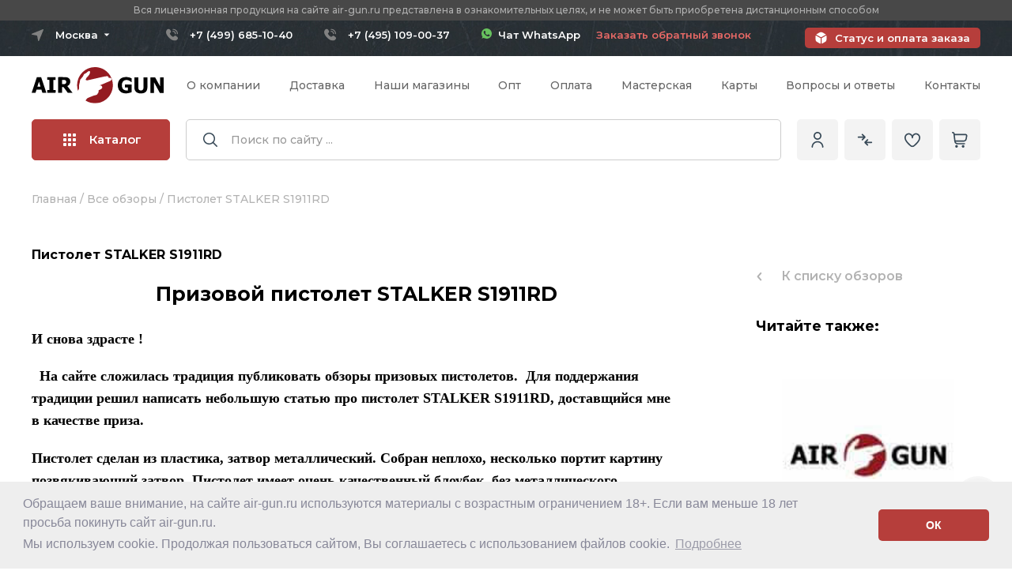

--- FILE ---
content_type: text/html;charset=utf-8
request_url: https://www.air-gun.ru/overview/pistolet_stalker_s1911rd
body_size: 100447
content:
<!DOCTYPE HTML>
<html lang="ru">
    <head>
        <title>Обзор - Пистолет STALKER S1911RD</title>
        <meta http-equiv="content-type" content="text/html; charset=utf-8">
        <meta name="description" content="Обзор призового пистолета STALKER S1911RD. ">
        <meta name="keywords" content="пистолет stalker s1911rd, пистолет stalker, пневматический пистолет stalker, пневматический пистолет">
        <meta name="robots" content="noyaca" />
        <meta property="og:url" content="https://www.air-gun.ru/overview/pistolet_stalker_s1911rd" />
        <meta property="og:image" content="https://img.air-gun.ru/images/news/5624.webp" />
        <meta property="og:title" content="Обзор - Пистолет STALKER S1911RD" />
        <meta property="og:description" content="Обзор призового пистолета STALKER S1911RD. " />
        <meta property="og:type" content="website" />
        <link rel="canonical" href="https://www.air-gun.ru/overview/pistolet_stalker_s1911rd"/>



<script>  </script>


        <link rel="icon" type="image/png" href="https://www.air-gun.ru/favicon.ico" />
        <link rel="apple-touch-icon" sizes="180x180" href="https://img.air-gun.ru/images/favicon/apple-touch-icon.png">
        <link rel="icon" type="image/png" sizes="32x32" href="https://img.air-gun.ru/images/favicon/favicon-32x32.png">
        <link rel="icon" type="image/png" sizes="16x16" href="https://img.air-gun.ru/images/favicon/favicon-16x16.png">
        
        <link rel="mask-icon" href="https://www.air-gun.ru/safari-pinned-tab.svg" color="#5bbad5">
        
		<!-- Переключение IE в последнию версию, на случай если в настройках пользователя стоит меньшая -->
		<meta http-equiv="X-UA-Compatible" content="IE=edge">

		<!-- Адаптирование страницы для мобильных устройств -->
		<meta name="viewport" content="width=device-width, initial-scale=1, maximum-scale=1">
        
		<link rel="preconnect" href="https://fonts.googleapis.com">
		<link rel="preconnect" href="https://fonts.gstatic.com" crossorigin>
		<link href="https://fonts.googleapis.com/css2?family=Montserrat:ital,wght@0,300;0,400;0,500;0,600;0,700;0,800;1,300;1,400;1,500;1,600;1,700;1,800&display=swap" rel="stylesheet">

          
		<!-- Подключение файлов стилей -->
		<link rel="stylesheet" href="https://www.air-gun.ru/mwi_css/fancybox.css">
		<link rel="stylesheet" href="https://www.air-gun.ru/mwi_css/swiper-bundle.min.css">
		<link rel="stylesheet" href="https://www.air-gun.ru/mwi_css/ion.rangeSlider.css">
		<link rel="stylesheet" href="https://www.air-gun.ru/mwi_css/styles2.css?11=42">
		<link rel="stylesheet" type="text/css" href="https://www.air-gun.ru/mwi_css/cookieconsent.min.css" />

		<link rel="stylesheet" href="https://www.air-gun.ru/mwi_css/response_1199.css" media="(max-width: 1199px)">
		<link rel="stylesheet" href="https://www.air-gun.ru/mwi_css/response_1024.css?t=6" media="(max-width: 1024px)">
		<link rel="stylesheet" href="https://www.air-gun.ru/mwi_css/response_767.css?11=3111111111" media="(max-width: 767px)">
		<link rel="stylesheet" href="https://www.air-gun.ru/mwi_css/response_479.css?11=2" media="(max-width: 479px)">
		
		
           
            
       
    	<!--Google analytics-->
         <script>
         (function(i,s,o,g,r,a,m){i['GoogleAnalyticsObject']=r;i[r]=i[r]||function(){
         (i[r].q=i[r].q||[]).push(arguments)},i[r].l=1*new Date();a=s.createElement(o),
         m=s.getElementsByTagName(o)[0];a.async=1;a.src=g;m.parentNode.insertBefore(a,m)
         })(window,document,'script','/js/metrika/analytics.js','ga');

         ga('create', 'UA-39107254-1', 'auto'); 
         ga('require', 'displayfeatures');
         ga('send', 'pageview');

         / Accurate bounce rate by time /
         if (!document.referrer ||
         document.referrer.split('/')[2].indexOf(location.hostname) != 0)
         setTimeout(function(){
         ga('send', 'event', 'Новый посетитель', location.pathname);
         }, 15000);</script>

         <!--Google analytics-->
 
        <!-- Yandex.Metrika counter -->
        <script type="text/javascript" >
       (function(m,e,t,r,i,k,a){m[i]=m[i]||function(){(m[i].a=m[i].a||[]).push(arguments)};
       m[i].l=1*new Date();
       for (var j = 0; j < document.scripts.length; j++) {if (document.scripts[j].src === r) { return; }}
       k=e.createElement(t),a=e.getElementsByTagName(t)[0],k.async=1,k.src=r,a.parentNode.insertBefore(k,a)})
       (window, document, "script", "/js/metrika/tag.js", "ym");

        ym(1207423, "init", {
            clickmap:true,
            trackLinks:true,
            accurateTrackBounce:true,
            webvisor:true,
            trackHash:true
           });
        </script>
        <noscript><div><img src="https://mc.yandex.ru/watch/1207423" style="position:absolute; left:-9999px;" alt="" /></div></noscript>
        <!-- /Yandex.Metrika counter -->
 


    </head>
    
    
    
    <body>
  
    
	
		<div class="wrap">
			<div class="main">
	
	
		
	
	
	
	<header class="header">
					<div class="header__important">
						<div class="cont">
							<div class="header__important-text">Вся лицензионная продукция на сайте air-gun.ru представлена в ознакомительных целях, и не может быть приобретена дистанционным способом</div>
						</div>
					</div>
					<div class="header__top">
						<div class="cont _flex">
							
							
							 

<div class="mini-modal mini-modal_cities">
								<button type="button" class="mini-modal__btn mini-modal__btn_city">
									<span>Москва</span>
									<svg>
										<use xlink:href="https://www.air-gun.ru/mwi_images/sprite.svg#ic_arrow"></use>
									</svg>
								</button>
	
								<div class="mini-modal__modal mini-modal__modal_cities">
									<div class="header__cities">
										<div class="header__cities-item">
											<a href="#" name="city_location" id="city_location_77" data-id="77" data-name="Москва" value="77" onclick="Conterns.setCityLocation(this)"  class="header__cities-link">Москва</a>	
											
										</div>
										<div class="header__cities-item">
											<a href="#" name="city_location" id="city_location_78" data-id="78" data-name="Санкт-петербург" value="78" onclick="Conterns.setCityLocation(this)" class="header__cities-link">Санкт-Петербург</a>	
										</div>
																				
										<div class="header__cities-item">
											<a href="#" name="city_location" id="city_location_55" data-id="55" data-name="Омская область" value="55" onclick="Conterns.setCityLocation(this)" class="header__cities-link">Омская область</a>	
										</div>

																				
										<div class="header__cities-item">
											<a href="#" name="city_location" id="city_location_82" data-id="82" data-name="Республика Крым" value="82" onclick="Conterns.setCityLocation(this)" class="header__cities-link">Республика Крым</a>	
										</div>

																				
										<div class="header__cities-item">
											<a href="#" name="city_location" id="city_location_18" data-id="18" data-name="Удмуртская Республика" value="18" onclick="Conterns.setCityLocation(this)" class="header__cities-link">Удмуртская Республика</a>	
										</div>

																				<div class="header__cities-item">
											<a href="#" name="city_location" id="city_location_999" data-id="999" data-name="Регионы РФ" value="999" onclick="Conterns.setCityLocation(this)" class="header__cities-link">Другой регион РФ</a>	
										</div>
									</div>
								</div>
							</div>

							<div class="header__contact _flex">
							<div class='header__phone'><a href='tel:+74996851040' class='moscow'>+7 (499) 685-10-40</a></div><div class='header__phone'><a href='tel:+74951090037' class='moscow'>+7 (495) 109-00-37</a></div><a href='https://wa.me/79804479703'  target='_blank' style='color: #ffffff;text-decoration: none !important;border: none !important;'  class='header__callback'><img src='https://www.air-gun.ru/mwi_images/whatsapp.svg' width='13'> &nbsp;Чат WhatsApp</a> &nbsp;&nbsp;&nbsp;&nbsp;&nbsp;							
								
							
								<a href="#one-click" data-goods="returnphone" data-content="#one-click" class="header__callback  modal-btn one-click">Заказать обратный звонок</a>
								
							
							</div>							 
							 
							 

							<a href="https://www.air-gun.ru/pay" class="header__status">Статус и оплата заказа</a>
						</div>
					</div>

					<div class="header__info">
						<div class="cont _flex">
							<div class="header__logo">
								<a href="https://www.air-gun.ru/">
								<img src="https://www.air-gun.ru/mwi_images/logo.svg" alt="AIR-GUN.RU" title="Оружейный магазин огнестрельного оружия, пневматического оружия">								</a>
							</div>

							<nav class="header__menu _flex">
					
								
								
								<div class='header__menu-item'>
									<a href='https://www.air-gun.ru/about'  class='header__menu-link'>О компании</a>
								</div><div class='header__menu-item'>
									<a href='https://www.air-gun.ru/delivery' rel='nofollow' class='header__menu-link'>Доставка</a>
								</div><div class='header__menu-item'>
									<a href='https://www.air-gun.ru/pickup' rel='nofollow' class='header__menu-link'>Наши магазины</a>
								</div><div class='header__menu-item'>
									<a href='https://www.air-gun.ru/dealer' rel='nofollow' class='header__menu-link'>Опт</a>
								</div><div class='header__menu-item'>
									<a href='https://www.air-gun.ru/pay' rel='nofollow' class='header__menu-link'>Оплата</a>
								</div><div class='header__menu-item'>
									<a href='https://www.air-gun.ru/warranty' rel='nofollow' class='header__menu-link'>Мастерская</a>
								</div><div class='header__menu-item'>
									<a href='https://www.air-gun.ru/card' rel='nofollow' class='header__menu-link'>Карты</a>
								</div><div class='header__menu-item'>
									<a href='https://www.air-gun.ru/faq'  class='header__menu-link'>Вопросы и ответы</a>
								</div><div class='header__menu-item'>
									<a href='https://www.air-gun.ru/contacts' rel='nofollow' class='header__menu-link'>Контакты</a>
								</div>								
								
								
								
							</nav>

							
							<div class="header__catalog">
								<button class="header__catalog-open open-catalog-js" onclick="document.getElementById('subcatalog2').style.visibility='visible';">
									<span class="header__catalog-burger">
										<span></span>
										<span></span>
										<span></span>
									</span>
									Каталог
								</button>

								<div class="catalog-head">
									<div class="cont">
										<div class="catalog-head__wrap">
											<div class="catalog-head__list">
											
								  <!--<div class="catalog-head__item _active">-->		
				  <div class="catalog-head__item">
													<a href="https://www.air-gun.ru/public_sale/all" class="catalog-head__link _sublink">
														<svg class="catalog-head__link-arrow">
															<use xlink:href="https://www.air-gun.ru/mwi_images/sprite.svg#ic_arrow3"></use>
														</svg>

														<span class="catalog-head__link-icon">
													<svg width="20" height="20" viewBox="0 0 30 30" fill="none" xmlns="http://www.w3.org/2000/svg">

<path d="M4.0827 10.6841C4.80685 5.76306 9.38315 2.36083 14.3042 3.08498C15.9831 3.33203 17.5581 4.04842 18.8477 5.15163L17.6868 6.31251C17.2977 6.7017 17.2978 7.33267 17.687 7.72176C17.8738 7.90851 18.1272 8.01347 18.3913 8.01351H22.9612C23.5115 8.01351 23.9577 7.56739 23.9577 7.01705V2.44715C23.9575 1.89681 23.5113 1.45077 22.961 1.45087C22.6968 1.45091 22.4435 1.55587 22.2567 1.74262L20.9612 3.03803C16.0211 -1.36557 8.44651 -0.930701 4.04291 4.00937C2.48283 5.75947 1.47043 7.92878 1.13113 10.2486C0.997351 11.071 1.55559 11.8462 2.37797 11.98C2.45205 11.992 2.52688 11.9985 2.60194 11.9994C3.35435 11.9913 3.98592 11.4303 4.0827 10.6841Z"/>
<path d="M23.3908 11.9992C22.6384 12.0073 22.0068 12.5684 21.91 13.3146C21.1859 18.2356 16.6096 21.6378 11.6886 20.9137C10.0096 20.6666 8.43465 19.9503 7.14507 18.8471L8.30596 17.6862C8.69505 17.297 8.69496 16.666 8.30573 16.2769C8.11893 16.0902 7.86557 15.9852 7.60143 15.9852H3.03163C2.48129 15.9852 2.03516 16.4313 2.03516 16.9816V21.5515C2.0353 22.1019 2.48152 22.5479 3.03186 22.5478C3.29601 22.5478 3.54936 22.4428 3.73616 22.2561L5.03157 20.9606C9.97048 25.3647 17.5445 24.9312 21.9486 19.9922C23.5095 18.2418 24.5224 16.0717 24.8616 13.7511C24.9959 12.9287 24.4382 12.1532 23.6159 12.0189C23.5415 12.0067 23.4662 12.0001 23.3908 11.9992Z"/>

</svg>
														</span>

														<span class="catalog-head__link-name">Комиссионное оружие</span>
													</a>
													
														<div class="catalog-head__sub">
														<div class="catalog-head__sub-title">Комиссионное оружие</div>

														<div class="catalog-head__sub-cols _flex">
															<div class="catalog-head__sub-coll">
																<div class="catalog-head__sub-name">
																	<a>По категории</a>
																</div>

																<div class="catalog-head__sub-list _flex">
																	<div class="catalog-head__sub-item">
																		<a href="https://www.air-gun.ru/public_sale/pnevmaticheskie_pistoleti" class="catalog-head__sub-link">
																		Пневматические пистолеты</a>
																	</div>	
																	
																	
																	<div class="catalog-head__sub-item">
																		<a href="https://www.air-gun.ru/public_sale/vintovki_pnevmaticheskie" class="catalog-head__sub-link">
																		Пневматические винтовки</a>
																	</div>	
																	
																	
																	<div class="catalog-head__sub-item">
																		<a href="https://www.air-gun.ru/public_sale/signalnoe_orujie" class="catalog-head__sub-link">
																		Сигнальное оружие и СХП</a>
																	</div>	
																	
																	
																	
																	<div class="catalog-head__sub-item">
																		<a href="https://www.air-gun.ru/public_sale/travmaticheskoe_oruzhie" class="catalog-head__sub-link">
																		Травматическое оружие (ОООП)</a>
																	</div>	
																	
																	
																	
																	<div class="catalog-head__sub-item">
																		<a href="https://www.air-gun.ru/public_sale/gazovoe_oruzhie" class="catalog-head__sub-link">
																		Газовое оружие</a>
																	</div>	
																	
																	
																	
																	<div class="catalog-head__sub-item">
																		<a href="https://www.air-gun.ru/public_sale/sluzhebnoe_oruzhie" class="catalog-head__sub-link">
																		Служебное оружие</a>
																	</div>	
																	
																	
																	<div class="catalog-head__sub-item">
																		<a href="https://www.air-gun.ru/public_sale/nareznoe_oruzhie" class="catalog-head__sub-link">
																		Нарезное оружие</a>
																	</div>	
																	
																	
																	<div class="catalog-head__sub-item">
																		<a href="https://www.air-gun.ru/public_sale/gladkostvolnoe_oruzhie" class="catalog-head__sub-link">
																		Гладкоствольное оружие</a>
																	</div>	
																	
																	
																	<div class="catalog-head__sub-item">
																		<a href="https://www.air-gun.ru/public_sale/accessories" class="catalog-head__sub-link">
																		Аксессуары для оружия</a>
																	</div>	
																	
																	
																	<div class="catalog-head__sub-item">
																		<a href="https://www.air-gun.ru/public_sale/optika___ltsu" class="catalog-head__sub-link">
																		Оптические прицелы и ЛЦУ</a>
																	</div>	
																	
																	
																	<div class="catalog-head__sub-item">
																		<a href="https://www.air-gun.ru/nozhi" class="catalog-head__sub-link">
																		Ножи</a>
																	</div>	
																	
																	
																	<div class="catalog-head__sub-item">
																		<a href="https://www.air-gun.ru/public_sale/arbaletyi_i_luki" class="catalog-head__sub-link">
																		Арбалеты и луки</a>
																	</div>	
																</div>
															</div>
														</div>
													</div>
												</div>
													
													
							
											
            				 
				 
				 <div class="catalog-head__item  _active-pc">
													<a href="https://www.air-gun.ru/pnevmaticheskie_pistoleti" class="catalog-head__link _sublink">
														<svg class="catalog-head__link-arrow">
															<use xlink:href="https://www.air-gun.ru/mwi_images/sprite.svg#ic_arrow3"></use>
														</svg>

														<span class="catalog-head__link-icon">
															
																<svg width="22" height="17" viewBox="0 0 22 17" xmlns="http://www.w3.org/2000/svg">
																<path d="M20.1911 3.45574H19.5632V3.03613C19.5632 2.57211 19.1857 2.19461 18.7217 2.19461H11.5475C11.5086 2.19416 11.4701 2.20142 11.4341 2.21597C11.3981 2.23052 11.3654 2.25207 11.3377 2.27936C11.3101 2.30666 11.2882 2.33917 11.2732 2.375C11.2583 2.41083 11.2506 2.44928 11.2506 2.48811C11.2506 2.52694 11.2583 2.56538 11.2732 2.60121C11.2882 2.63704 11.3101 2.66955 11.3377 2.69685C11.3654 2.72414 11.3981 2.74569 11.4341 2.76024C11.4701 2.77479 11.5086 2.78205 11.5475 2.7816H18.7217C18.8619 2.7816 18.9761 2.89574 18.9761 3.03613V4.71688H8.35134V4.24785C8.35135 4.2093 8.34376 4.17112 8.32901 4.13549C8.31426 4.09987 8.29264 4.0675 8.26538 4.04024C8.23812 4.01298 8.20576 3.99135 8.17014 3.9766C8.13452 3.96184 8.09634 3.95425 8.05778 3.95426C8.01922 3.95425 7.98104 3.96183 7.94542 3.97659C7.90979 3.99134 7.87742 4.01296 7.85016 4.04023C7.82289 4.06749 7.80127 4.09986 7.78652 4.13549C7.77176 4.17111 7.76418 4.20929 7.76419 4.24785V4.71688H7.20513V4.24785C7.20513 4.20931 7.19753 4.17114 7.18278 4.13553C7.16803 4.09992 7.14641 4.06756 7.11916 4.0403C7.0919 4.01305 7.05955 3.99143 7.02393 3.97668C6.98832 3.96193 6.95016 3.95434 6.91161 3.95434C6.87306 3.95434 6.8349 3.96193 6.79929 3.97668C6.76368 3.99143 6.73132 4.01305 6.70406 4.0403C6.67681 4.06756 6.65519 4.09992 6.64044 4.13553C6.62569 4.17114 6.61809 4.20931 6.61809 4.24785V4.71688H6.05888V4.24785C6.05932 4.20902 6.05206 4.17049 6.03751 4.13449C6.02297 4.09849 6.00142 4.06573 5.97412 4.03812C5.94682 4.0105 5.91432 3.98858 5.87848 3.97362C5.84265 3.95865 5.80421 3.95095 5.76538 3.95095C5.72655 3.95095 5.68811 3.95865 5.65227 3.97362C5.61644 3.98858 5.58394 4.0105 5.55664 4.03812C5.52934 4.06573 5.50779 4.09849 5.49325 4.13449C5.4787 4.17049 5.47144 4.20902 5.47188 4.24785V4.71688H4.17009V3.03613C4.17009 2.89574 4.28423 2.7816 4.42446 2.7816H10.4515C10.4904 2.78205 10.5289 2.77479 10.5649 2.76024C10.6009 2.74569 10.6336 2.72414 10.6613 2.69685C10.6889 2.66955 10.7108 2.63704 10.7258 2.60121C10.7407 2.56538 10.7484 2.52694 10.7484 2.48811C10.7484 2.44928 10.7407 2.41083 10.7258 2.375C10.7108 2.33917 10.6889 2.30666 10.6613 2.27936C10.6336 2.25207 10.6009 2.23052 10.5649 2.21597C10.5289 2.20142 10.4904 2.19416 10.4515 2.19461H6.72075V1.93277C6.72079 1.41836 6.30243 1 5.78802 1H5.4845C4.97001 1 4.55161 1.41836 4.55161 1.93277V2.19461H4.4245C3.96048 2.19461 3.58298 2.57211 3.58298 3.03613V4.71688H2.70485C1.5986 4.71688 1.1811 6.16832 2.1111 6.75898L3.22985 7.46957C3.30819 7.51906 3.36638 7.59481 3.394 7.68326C3.42162 7.77171 3.41688 7.8671 3.38063 7.95238C3.14231 8.51629 1.40544 12.6275 1.11122 13.3236C0.821767 14.0088 1.11716 14.7918 1.76688 15.1235V15.1786C1.76688 15.7935 2.26735 16.294 2.88231 16.294H4.26552C4.867 16.294 5.3588 15.8153 5.38017 15.2189C5.57918 15.1599 5.76263 15.0574 5.91728 14.9189C6.07192 14.7805 6.19392 14.6094 6.27446 14.4181L8.12157 10.0463H9.02641C10.1231 10.0463 11.0151 9.15426 11.0151 8.05762V7.82613H18.5917C19.1274 7.82613 19.5632 7.39019 19.5632 6.85445V6.39977H20.1911C20.6371 6.39977 21 6.03688 21 5.59086V4.26461C21 3.81859 20.6371 3.45574 20.1911 3.45574ZM5.13876 1.93281C5.13876 1.74223 5.2938 1.58719 5.48454 1.58719H5.78806C5.9786 1.58719 6.13376 1.74223 6.13376 1.93281V2.19465H5.13876V1.93281ZM4.26532 15.7069H2.88231C2.62462 15.7069 2.40931 15.5215 2.36309 15.2769H4.78466C4.73841 15.5214 4.52309 15.7069 4.2654 15.7069H4.26532ZM5.73368 14.1896C5.67117 14.338 5.56622 14.4647 5.43198 14.5537C5.29775 14.6427 5.14021 14.6901 4.97915 14.6899H2.40638C1.82274 14.6899 1.4222 14.0959 1.65196 13.5521L1.85431 13.0734H3.3286C3.40588 13.0725 3.47968 13.0412 3.53401 12.9862C3.58834 12.9313 3.61881 12.8571 3.61881 12.7798C3.61881 12.7025 3.58834 12.6284 3.53401 12.5734C3.47968 12.5185 3.40588 12.4871 3.3286 12.4862H2.10231L3.03083 10.2887H7.382L6.45333 12.4862H4.4245C4.34723 12.4871 4.27342 12.5185 4.21909 12.5734C4.16476 12.6284 4.13429 12.7025 4.13429 12.7798C4.13429 12.8571 4.16476 12.9313 4.21909 12.9862C4.27342 13.0412 4.34723 13.0725 4.4245 13.0734H6.20536L5.73368 14.1896ZM10.4279 8.05781C10.4279 8.83047 9.7993 9.45934 9.02645 9.45934H8.3697L8.88255 8.24531C8.9349 8.12093 9.02284 8.0148 9.13531 7.94023C9.24779 7.86566 9.37979 7.82598 9.51474 7.82617H10.4279V8.05781ZM18.9761 6.85465C18.9761 7.0666 18.8036 7.23902 18.5916 7.23902H9.51481C9.2644 7.2387 9.01947 7.31237 8.81078 7.45076C8.60208 7.58915 8.43892 7.78611 8.34177 8.01691L7.62993 9.70148H3.27888L3.92145 8.18078C4.01213 7.96767 4.02402 7.72924 3.955 7.50817C3.88597 7.28709 3.74053 7.09779 3.5447 6.97414L2.42575 6.26348C1.98888 5.98594 2.18497 5.30387 2.70485 5.30387H18.9761L18.9761 6.85465ZM20.4128 5.5909C20.4128 5.6497 20.3894 5.70608 20.3479 5.74767C20.3063 5.78927 20.2499 5.81268 20.1911 5.81277H19.5633V4.04277H20.1911C20.2499 4.04286 20.3063 4.06626 20.3479 4.10786C20.3895 4.14946 20.4128 4.20584 20.4129 4.26465L20.4128 5.5909Z" stroke-width="0.2"></path>
															</svg>														</span>

														<span class="catalog-head__link-name">Пневматические пистолеты</span>
													</a>
						
						<div class="catalog-head__sub">
														<div class="catalog-head__sub-title">Пневматические пистолеты <a class="catalog-head__sub-link" href="https://www.air-gun.ru/pnevmaticheskie_pistoleti"><font size="2">показать все</font></a></div>

														<div class="catalog-head__sub-cols _flex">
															<div class="catalog-head__sub-coll">
																<div class="catalog-head__sub-name">
																	<a>Популярные категории</a>
																</div>

																<div class="catalog-head__sub-list _flex">
									 						<div class="catalog-head__sub-item">
																		<a href="https://www.air-gun.ru/pnevmaticheskie_pistoleti/asg" class="catalog-head__sub-link">ASG (Дания)</a>
																	</div>								<div class="catalog-head__sub-item">
																		<a href="https://www.air-gun.ru/pnevmaticheskie_pistoleti/blow" class="catalog-head__sub-link">Blow (Турция)</a>
																	</div>								<div class="catalog-head__sub-item">
																		<a href="https://www.air-gun.ru/pnevmaticheskie_pistoleti/borner" class="catalog-head__sub-link">Borner (США)</a>
																	</div>								<div class="catalog-head__sub-item">
																		<a href="https://www.air-gun.ru/pnevmaticheskie_pistoleti/crosman" class="catalog-head__sub-link">Crosman (США)</a>
																	</div>								<div class="catalog-head__sub-item">
																		<a href="https://www.air-gun.ru/pnevmaticheskie_pistoleti/diana" class="catalog-head__sub-link">Diana (Германия)</a>
																	</div>								<div class="catalog-head__sub-item">
																		<a href="https://www.air-gun.ru/pnevmaticheskie_pistoleti/ekol_(turciya)" class="catalog-head__sub-link">EKOL (Турция)</a>
																	</div>								<div class="catalog-head__sub-item">
																		<a href="https://www.air-gun.ru/pnevmaticheskie_pistoleti/hatsan" class="catalog-head__sub-link">Hatsan (Турция)</a>
																	</div>								<div class="catalog-head__sub-item">
																		<a href="https://www.air-gun.ru/pnevmaticheskie_pistoleti/kjw_(tajvan)" class="catalog-head__sub-link">KJW (Тайвань)</a>
																	</div>								<div class="catalog-head__sub-item">
																		<a href="https://www.air-gun.ru/pnevmaticheskie_pistoleti/kwc_(tajvan)" class="catalog-head__sub-link">KWC (Тайвань)</a>
																	</div>								<div class="catalog-head__sub-item">
																		<a href="https://www.air-gun.ru/pnevmaticheskie_pistoleti/kral_arms_(turciya)" class="catalog-head__sub-link">Kral Arms (Турция)</a>
																	</div>								<div class="catalog-head__sub-item">
																		<a href="https://www.air-gun.ru/pnevmaticheskie_pistoleti/krugergun_(rossiya)" class="catalog-head__sub-link">Krugergun (Россия)</a>
																	</div>								<div class="catalog-head__sub-item">
																		<a href="https://www.air-gun.ru/pnevmaticheskie_pistoleti/retay_(turciya)" class="catalog-head__sub-link">Retay (Турция)</a>
																	</div>								<div class="catalog-head__sub-item">
																		<a href="https://www.air-gun.ru/pnevmaticheskie_pistoleti/reximex_(turciya)" class="catalog-head__sub-link">Reximex (Турция)</a>
																	</div>								<div class="catalog-head__sub-item">
																		<a href="https://www.air-gun.ru/pnevmaticheskie_pistoleti/snowpeak_(kitaj)" class="catalog-head__sub-link">Snowpeak (Китай)</a>
																	</div>								<div class="catalog-head__sub-item">
																		<a href="https://www.air-gun.ru/pnevmaticheskie_pistoleti/stalker" class="catalog-head__sub-link">Stalker (Китай)</a>
																	</div>								<div class="catalog-head__sub-item">
																		<a href="https://www.air-gun.ru/pnevmaticheskie_pistoleti/strike_one_(kitaj)" class="catalog-head__sub-link">Strike One (Китай)</a>
																	</div>								<div class="catalog-head__sub-item">
																		<a href="https://www.air-gun.ru/pnevmaticheskie_pistoleti/umarex" class="catalog-head__sub-link">Umarex (Германия)</a>
																	</div>								<div class="catalog-head__sub-item">
																		<a href="https://www.air-gun.ru/pnevmaticheskie_pistoleti/a_a" class="catalog-head__sub-link">А+А (Россия)</a>
																	</div>								<div class="catalog-head__sub-item">
																		<a href="https://www.air-gun.ru/pnevmaticheskie_pistoleti/izhevsk" class="catalog-head__sub-link">Ижевск (Россия)</a>
																	</div>											
									
									
									
									
									</div>
																<div class="catalog-head__sub-name">
																	<a>Остальные категории</a>
																</div>
									<div class="catalog-head__sub-list _flex">
															<div class="catalog-head__sub-item">
																		<a href="https://www.air-gun.ru/pnevmaticheskie_pistoleti/ataman" class="catalog-head__sub-link">Ataman (Россия)</a>
																	</div>								<div class="catalog-head__sub-item">
																		<a href="https://www.air-gun.ru/pnevmaticheskie_pistoleti/benelli" class="catalog-head__sub-link">Benelli (Италия)</a>
																	</div>								<div class="catalog-head__sub-item">
																		<a href="https://www.air-gun.ru/pnevmaticheskie_pistoleti/cybergun" class="catalog-head__sub-link">Cybergun (Франция)</a>
																	</div>								<div class="catalog-head__sub-item">
																		<a href="https://www.air-gun.ru/pnevmaticheskie_pistoleti/daisy" class="catalog-head__sub-link">Daisy (Япония)</a>
																	</div>								<div class="catalog-head__sub-item">
																		<a href="https://www.air-gun.ru/pnevmaticheskie_pistoleti/dobermann_(rossiya)" class="catalog-head__sub-link">Dobermann (Россия)</a>
																	</div>								<div class="catalog-head__sub-item">
																		<a href="https://www.air-gun.ru/pnevmaticheskie_pistoleti/edgun" class="catalog-head__sub-link">EDgun (Россия)</a>
																	</div>								<div class="catalog-head__sub-item">
																		<a href="https://www.air-gun.ru/pnevmaticheskie_pistoleti/gamo" class="catalog-head__sub-link">GAMO (Испания)</a>
																	</div>								<div class="catalog-head__sub-item">
																		<a href="https://www.air-gun.ru/pnevmaticheskie_pistoleti/gletcher" class="catalog-head__sub-link">Gletcher (США)</a>
																	</div>								<div class="catalog-head__sub-item">
																		<a href="https://www.air-gun.ru/pnevmaticheskie_pistoleti/gunter_(finlyandiya)" class="catalog-head__sub-link">Gunter (Финляндия)</a>
																	</div>								<div class="catalog-head__sub-item">
																		<a href="https://www.air-gun.ru/pnevmaticheskie_pistoleti/luftmaster_rossiya" class="catalog-head__sub-link">Luftmaster (Россия)</a>
																	</div>								<div class="catalog-head__sub-item">
																		<a href="https://www.air-gun.ru/pnevmaticheskie_pistoleti/norica_(ispaniya)" class="catalog-head__sub-link">Norica (Испания)</a>
																	</div>								<div class="catalog-head__sub-item">
																		<a href="https://www.air-gun.ru/pnevmaticheskie_pistoleti/sig_sauer_(germaniya)" class="catalog-head__sub-link">Sig Sauer (Германия)</a>
																	</div>								<div class="catalog-head__sub-item">
																		<a href="https://www.air-gun.ru/pnevmaticheskie_pistoleti/smersh" class="catalog-head__sub-link">Smersh (Россия)</a>
																	</div>								<div class="catalog-head__sub-item">
																		<a href="https://www.air-gun.ru/pnevmaticheskie_pistoleti/steyr" class="catalog-head__sub-link">Steyr (Австрия)</a>
																	</div>								<div class="catalog-head__sub-item">
																		<a href="https://www.air-gun.ru/pnevmaticheskie_pistoleti/stoeger_(italiya)" class="catalog-head__sub-link">Stoeger (Италия)</a>
																	</div>								<div class="catalog-head__sub-item">
																		<a href="https://www.air-gun.ru/pnevmaticheskie_pistoleti/swissarms" class="catalog-head__sub-link">Swiss Arms (Швейцария)</a>
																	</div>								<div class="catalog-head__sub-item">
																		<a href="https://www.air-gun.ru/pnevmaticheskie_pistoleti/walther" class="catalog-head__sub-link">Walther (Германия)</a>
																	</div>								<div class="catalog-head__sub-item">
																		<a href="https://www.air-gun.ru/pnevmaticheskie_pistoleti/zr-arms" class="catalog-head__sub-link">ZR Arms (Китай)</a>
																	</div>								<div class="catalog-head__sub-item">
																		<a href="https://www.air-gun.ru/pnevmaticheskie_pistoleti/anics" class="catalog-head__sub-link">Аникс</a>
																	</div>								<div class="catalog-head__sub-item">
																		<a href="https://www.air-gun.ru/pnevmaticheskie_pistoleti/zmz" class="catalog-head__sub-link">ЗМЗ (Россия)</a>
																	</div>																		</div>
																									
																<div class="catalog-head__sub-name">
																	<a>По схожести с боевыми:</a>
																</div>

														<div class="catalog-head__sub-list _flex"> 
																						
																					<div class="catalog-head__sub-item">
																		<a href="https://www.air-gun.ru/colt" class="catalog-head__sub-link">Пистолеты Colt 1911</a>
																	</div>
                                            
                                        											<div class="catalog-head__sub-item">
																		<a href="https://www.air-gun.ru/makarov" class="catalog-head__sub-link">Пистолеты Макарова</a>
																	</div>
                                            
                                        											<div class="catalog-head__sub-item">
																		<a href="https://www.air-gun.ru/beretta" class="catalog-head__sub-link">Пистолеты Beretta</a>
																	</div>
                                            
                                        											<div class="catalog-head__sub-item">
																		<a href="https://www.air-gun.ru/walther" class="catalog-head__sub-link">Пистолеты Walther</a>
																	</div>
                                            
                                        											<div class="catalog-head__sub-item">
																		<a href="https://www.air-gun.ru/sw" class="catalog-head__sub-link">Smith and Wesson</a>
																	</div>
                                            
                                        											<div class="catalog-head__sub-item">
																		<a href="https://www.air-gun.ru/pistolettt" class="catalog-head__sub-link">Пистолеты ТТ</a>
																	</div>
                                            
                                        											<div class="catalog-head__sub-item">
																		<a href="https://www.air-gun.ru/cz" class="catalog-head__sub-link">Пистолеты CZ</a>
																	</div>
                                            
                                        											<div class="catalog-head__sub-item">
																		<a href="https://www.air-gun.ru/dw" class="catalog-head__sub-link">Револьверы Dan Wesson</a>
																	</div>
                                            
                                        											<div class="catalog-head__sub-item">
																		<a href="https://www.air-gun.ru/saa" class="catalog-head__sub-link">Револьверы Кольт Миротворец</a>
																	</div>
                                            
                                        											<div class="catalog-head__sub-item">
																		<a href="https://www.air-gun.ru/aps_stechkina" class="catalog-head__sub-link">Пистолеты АПС (Стечкина)</a>
																	</div>
                                            
                                        											<div class="catalog-head__sub-item">
																		<a href="https://www.air-gun.ru/bersa" class="catalog-head__sub-link">Пистолеты Bersa</a>
																	</div>
                                            
                                        											<div class="catalog-head__sub-item">
																		<a href="https://www.air-gun.ru/glok" class="catalog-head__sub-link">Пистолеты Glock (Глок)</a>
																	</div>
                                            
                                        											<div class="catalog-head__sub-item">
																		<a href="https://www.air-gun.ru/luger_parabellum" class="catalog-head__sub-link">Пистолеты Luger Parabellum</a>
																	</div>
                                            
                                        											<div class="catalog-head__sub-item">
																		<a href="https://www.air-gun.ru/mauser_mauzer" class="catalog-head__sub-link">Пистолеты Mauser (Маузер)</a>
																	</div>
                                            
                                        											<div class="catalog-head__sub-item">
																		<a href="https://www.air-gun.ru/nagant_nagan" class="catalog-head__sub-link">Пистолеты Nagant (Наган)</a>
																	</div>
                                            
                                        											<div class="catalog-head__sub-item">
																		<a href="https://www.air-gun.ru/sig_sauer" class="catalog-head__sub-link">Пистолеты Sig Sauer</a>
																	</div>
                                            
                                        											<div class="catalog-head__sub-item">
																		<a href="https://www.air-gun.ru/steyr" class="catalog-head__sub-link">Пистолеты Steyr</a>
																	</div>
                                            
                                        																</div>
												
                         </div>
						 <div class="catalog-head__sub-colr">
																												
																<div class="catalog-head__sub-name">
																	<a>По типу действия:</a>
																</div>

															
																	<div class="catalog-head__sub-list">
																											
																					<div class="catalog-head__sub-item">
																		<a href="https://www.air-gun.ru/pcp_pistol" class="catalog-head__sub-link">PCP пистолеты</a>
																	</div>
                                            
                                        											<div class="catalog-head__sub-item">
																		<a href="https://www.air-gun.ru/gazoballonnie_pistoleti" class="catalog-head__sub-link">Газобаллонные пистолеты</a>
																	</div>
                                            
                                        											<div class="catalog-head__sub-item">
																		<a href="https://www.air-gun.ru/pruginnie_pistoleti" class="catalog-head__sub-link">Пружинные пистолеты</a>
																	</div>
                                            
                                        											<div class="catalog-head__sub-item">
																		<a href="https://www.air-gun.ru/multikompressionnye-pistolety" class="catalog-head__sub-link">Мультикомпрессионные пистолеты</a>
																	</div>
                                            
                                        																</div>
																									
																<div class="catalog-head__sub-name">
																	<a>По типу ствола:</a>
																</div>

															
																	<div class="catalog-head__sub-list">
																											
																					<div class="catalog-head__sub-item">
																		<a href="https://www.air-gun.ru/pulevie" class="catalog-head__sub-link">Пневматические пистолеты с нарезным стволом</a>
																	</div>
                                            
                                        											<div class="catalog-head__sub-item">
																		<a href="https://www.air-gun.ru/s_gladkim_stvolom" class="catalog-head__sub-link">Пневматические пистолеты с гладким стволом</a>
																	</div>
                                            
                                        																</div>
																									
																<div class="catalog-head__sub-name">
																	<a>По цене:</a>
																</div>

															
																	<div class="catalog-head__sub-list">
																											
																					<div class="catalog-head__sub-item">
																		<a href="https://www.air-gun.ru/ot_3111_do_5111" class="catalog-head__sub-link">От 3000 до 5000</a>
																	</div>
                                            
                                        											<div class="catalog-head__sub-item">
																		<a href="https://www.air-gun.ru/ot_5111_do_11111" class="catalog-head__sub-link">От 5000 до 10000</a>
																	</div>
                                            
                                        											<div class="catalog-head__sub-item">
																		<a href="https://www.air-gun.ru/svishe_11111" class="catalog-head__sub-link">Свыше 10000</a>
																	</div>
                                            
                                        																</div>
																									
																<div class="catalog-head__sub-name">
																	<a>Разное:</a>
																</div>

															
																	<div class="catalog-head__sub-list">
																											
																					<div class="catalog-head__sub-item">
																		<a href="https://www.air-gun.ru/revolver" class="catalog-head__sub-link">Пневматические револьверы</a>
																	</div>
                                            
                                        											<div class="catalog-head__sub-item">
																		<a href="https://www.air-gun.ru/moshchniep" class="catalog-head__sub-link">Самые мощные</a>
																	</div>
                                            
                                        											<div class="catalog-head__sub-item">
																		<a href="https://www.air-gun.ru/sportivnie" class="catalog-head__sub-link">Спортивные</a>
																	</div>
                                            
                                        											<div class="catalog-head__sub-item">
																		<a href="https://www.air-gun.ru/s_glushitelem" class="catalog-head__sub-link">С глушителем</a>
																	</div>
                                            
                                        											<div class="catalog-head__sub-item">
																		<a href="https://www.air-gun.ru/luchshie" class="catalog-head__sub-link">Лучшие</a>
																	</div>
                                            
                                        											<div class="catalog-head__sub-item">
																		<a href="https://www.air-gun.ru/s_blowback" class="catalog-head__sub-link">С blowback</a>
																	</div>
                                            
                                        	
                                
                         </div>
															</div>
														</div>
													</div>
												</div>
            				 
				 
				 <div class="catalog-head__item ">
													<a href="https://www.air-gun.ru/vintovki_pnevmaticheskie" class="catalog-head__link _sublink">
														<svg class="catalog-head__link-arrow">
															<use xlink:href="https://www.air-gun.ru/mwi_images/sprite.svg#ic_arrow3"></use>
														</svg>

														<span class="catalog-head__link-icon">
															
																<svg width="20" height="20" viewBox="0 0 20 20" xmlns="http://www.w3.org/2000/svg">
<path d="M8.23047 9.3125L9.73703 7.80598" fill="none" stroke-width="0.6" stroke-miterlimit="10" stroke-linecap="round" stroke-linejoin="round"></path>
<g mask="url(#mask0_768_18648)">
<path d="M7.33369 11.3674L6.86697 10.9007C6.81959 10.8533 6.79297 10.789 6.79297 10.722C6.79297 10.655 6.81959 10.5907 6.86697 10.5433L7.95846 9.45188C8.00585 9.4045 8.07012 9.37788 8.13713 9.37788C8.20414 9.37788 8.26841 9.4045 8.3158 9.45188L8.74486 9.88091" fill="none" stroke-width="0.6" stroke-miterlimit="10" stroke-linecap="round" stroke-linejoin="round"></path>
<path d="M13.8984 5.14136L15.5778 3.46198" fill="none" stroke-width="0.6" stroke-miterlimit="10" stroke-linecap="round" stroke-linejoin="round"></path>
<path d="M16.5696 2.46972L17.8564 1.18292C17.9038 1.13553 17.9304 1.07126 17.9304 1.00425C17.9304 0.937235 17.9038 0.872965 17.8564 0.825577L17.3979 0.367022C17.3505 0.319639 17.2862 0.29302 17.2192 0.29302C17.1522 0.29302 17.0879 0.319639 17.0405 0.367022L9.86697 7.54054C9.81959 7.58793 9.79297 7.65221 9.79297 7.71923C9.79297 7.78625 9.81959 7.85052 9.86697 7.89792L10.3096 8.34058" fill="none" stroke-width="0.6" stroke-miterlimit="10" stroke-linecap="round" stroke-linejoin="round"></path>
<path d="M5.58691 18.7566L5.04043 18.2101C4.9261 18.0958 4.77517 18.0253 4.6141 18.0111C4.45303 17.9969 4.3021 17.9265 4.18777 17.8121L2.84375 16.4681" fill="none" stroke-width="0.6" stroke-miterlimit="10" stroke-linecap="round" stroke-linejoin="round"></path>
<path d="M4.38281 19.325L4.73539 19.6183C4.92504 19.776 5.21207 19.7164 5.32328 19.4962L7.67547 14.8387C7.90297 15.0662 8.27191 15.0662 8.49941 14.8387L9.04129 14.2969C9.21844 14.1197 9.26355 13.8489 9.15074 13.6252C9.07637 13.4776 8.27316 12.6269 8.97289 11.829C10.7152 9.84213 13.0188 7.21588 13.787 6.3401C13.8696 6.24589 13.932 6.13573 13.9704 6.01643C14.0087 5.89713 14.0222 5.77122 14.0099 5.64651L13.984 5.38276C13.962 5.15827 13.6888 5.06049 13.5293 5.21999L10.1021 8.64725" fill="none" stroke-width="0.6" stroke-miterlimit="10" stroke-linecap="round" stroke-linejoin="round"></path>
<path d="M9.10914 9.63964L7.61106 11.1377C7.18774 11.561 6.77078 12.3355 6.80215 13.3917L6.17063 13.2791C6.08592 13.2641 5.99882 13.2697 5.91674 13.2955C5.83466 13.3213 5.76003 13.3665 5.69918 13.4273L2.17879 16.9477C2.01914 17.1074 2.03117 17.3697 2.20477 17.5141L3.30543 18.4294" fill="none" stroke-width="0.6" stroke-miterlimit="10" stroke-linecap="round" stroke-linejoin="round"></path>
<path d="M7.63062 14.7961L7.35938 14.5249" fill="none" stroke-width="0.6" stroke-miterlimit="10" stroke-linecap="round" stroke-linejoin="round"></path>
<path d="M10.8164 6.70976L11.3359 7.22925" fill="none" stroke-width="0.6" stroke-miterlimit="10" stroke-linecap="round" stroke-linejoin="round"></path>
<path d="M10.1826 10.4877C10.4324 10.4213 10.6451 10.4276 10.8819 10.6644C11.1606 10.943 11.1392 11.4863 10.7909 11.8346C10.4427 12.1829 9.93441 12.2393 9.65578 11.9607C9.61789 11.9228 9.58547 11.8798 9.55945 11.833C9.46188 11.6578 9.22934 11.6242 9.05469 11.7522" fill="none" stroke-width="0.6" stroke-miterlimit="10" stroke-linecap="round" stroke-linejoin="round"></path>
<path d="M5.18359 17.0928L6.53578 15.1294" fill="none" stroke-width="0.6" stroke-miterlimit="10" stroke-linecap="round" stroke-linejoin="round"></path>
<path d="M3.77344 17.1682L4.71613 16.0574" fill="none" stroke-width="0.6" stroke-miterlimit="10" stroke-linecap="round" stroke-linejoin="round"></path>
<path d="M5.25781 15.3525L5.54051 15.0195" fill="none" stroke-width="0.6" stroke-miterlimit="10" stroke-linecap="round" stroke-linejoin="round"></path>
<path d="M9.72656 11.068L10.1086 11.3481" fill="none" stroke-width="0.6" stroke-miterlimit="10" stroke-linecap="round" stroke-linejoin="round"></path>
</g>
</svg>														</span>

														<span class="catalog-head__link-name">Пневматические винтовки</span>
													</a>
						
						<div class="catalog-head__sub">
														<div class="catalog-head__sub-title">Пневматические винтовки <a class="catalog-head__sub-link" href="https://www.air-gun.ru/vintovki_pnevmaticheskie"><font size="2">показать все</font></a></div>

														<div class="catalog-head__sub-cols _flex">
															<div class="catalog-head__sub-coll">
																<div class="catalog-head__sub-name">
																	<a>Популярные категории</a>
																</div>

																<div class="catalog-head__sub-list _flex">
									 						<div class="catalog-head__sub-item">
																		<a href="https://www.air-gun.ru/vintovki_pnevmaticheskie/artemis_airgun_(kitaj)" class="catalog-head__sub-link">Artemis Airgun (Китай)</a>
																	</div>								<div class="catalog-head__sub-item">
																		<a href="https://www.air-gun.ru/vintovki_pnevmaticheskie/ataman" class="catalog-head__sub-link">Ataman (Россия)</a>
																	</div>								<div class="catalog-head__sub-item">
																		<a href="https://www.air-gun.ru/vintovki_pnevmaticheskie/borner_(ssha)" class="catalog-head__sub-link">Borner (США)</a>
																	</div>								<div class="catalog-head__sub-item">
																		<a href="https://www.air-gun.ru/vintovki_pnevmaticheskie/crosman" class="catalog-head__sub-link">Crosman (США)</a>
																	</div>								<div class="catalog-head__sub-item">
																		<a href="https://www.air-gun.ru/vintovki_pnevmaticheskie/daystate" class="catalog-head__sub-link">Daystate (Англия)</a>
																	</div>								<div class="catalog-head__sub-item">
																		<a href="https://www.air-gun.ru/vintovki_pnevmaticheskie/diana" class="catalog-head__sub-link">Diana (Германия)</a>
																	</div>								<div class="catalog-head__sub-item">
																		<a href="https://www.air-gun.ru/vintovki_pnevmaticheskie/ekol_(turciya)" class="catalog-head__sub-link">EKOL (Турция)</a>
																	</div>								<div class="catalog-head__sub-item">
																		<a href="https://www.air-gun.ru/vintovki_pnevmaticheskie/evanix" class="catalog-head__sub-link">Evanix (Южная Корея)</a>
																	</div>								<div class="catalog-head__sub-item">
																		<a href="https://www.air-gun.ru/vintovki_pnevmaticheskie/hatsan" class="catalog-head__sub-link">Hatsan (Турция)</a>
																	</div>								<div class="catalog-head__sub-item">
																		<a href="https://www.air-gun.ru/vintovki_pnevmaticheskie/huglu_(turciya)" class="catalog-head__sub-link">Huglu (Турция)</a>
																	</div>								<div class="catalog-head__sub-item">
																		<a href="https://www.air-gun.ru/vintovki_pnevmaticheskie/horhe_jager" class="catalog-head__sub-link">Jager (Россия)</a>
																	</div>								<div class="catalog-head__sub-item">
																		<a href="https://www.air-gun.ru/vintovki_pnevmaticheskie/kral_arms_(turciya)" class="catalog-head__sub-link">Kral Arms (Турция)</a>
																	</div>								<div class="catalog-head__sub-item">
																		<a href="https://www.air-gun.ru/vintovki_pnevmaticheskie/krugergun_(rossiya)" class="catalog-head__sub-link">Krugergun (Россия)</a>
																	</div>								<div class="catalog-head__sub-item">
																		<a href="https://www.air-gun.ru/vintovki_pnevmaticheskie/kuzey_(turciya)" class="catalog-head__sub-link">Kuzey (Турция)</a>
																	</div>								<div class="catalog-head__sub-item">
																		<a href="https://www.air-gun.ru/vintovki_pnevmaticheskie/retay_(turciya)" class="catalog-head__sub-link">Retay (Турция)</a>
																	</div>								<div class="catalog-head__sub-item">
																		<a href="https://www.air-gun.ru/vintovki_pnevmaticheskie/reximex_(turciya)" class="catalog-head__sub-link">Reximex (Турция)</a>
																	</div>								<div class="catalog-head__sub-item">
																		<a href="https://www.air-gun.ru/vintovki_pnevmaticheskie/smersh" class="catalog-head__sub-link">Smersh (Россия)</a>
																	</div>								<div class="catalog-head__sub-item">
																		<a href="https://www.air-gun.ru/vintovki_pnevmaticheskie/snowpeak_(kitaj)" class="catalog-head__sub-link">Snowpeak (Китай)</a>
																	</div>								<div class="catalog-head__sub-item">
																		<a href="https://www.air-gun.ru/vintovki_pnevmaticheskie/stalker" class="catalog-head__sub-link">Stalker (Китай)</a>
																	</div>								<div class="catalog-head__sub-item">
																		<a href="https://www.air-gun.ru/vintovki_pnevmaticheskie/strike_one_(kitaj)" class="catalog-head__sub-link">Strike One (Китай)</a>
																	</div>								<div class="catalog-head__sub-item">
																		<a href="https://www.air-gun.ru/vintovki_pnevmaticheskie/umarex" class="catalog-head__sub-link">Umarex (Германия)</a>
																	</div>								<div class="catalog-head__sub-item">
																		<a href="https://www.air-gun.ru/vintovki_pnevmaticheskie/izhevsk" class="catalog-head__sub-link">Ижевск (Россия)</a>
																	</div>											
									
									
									
									
									</div>
																<div class="catalog-head__sub-name">
																	<a>Остальные категории</a>
																</div>
									<div class="catalog-head__sub-list _flex">
															<div class="catalog-head__sub-item">
																		<a href="https://www.air-gun.ru/vintovki_pnevmaticheskie/aselkon_(turciya)" class="catalog-head__sub-link">ASELKON (Турция)</a>
																	</div>								<div class="catalog-head__sub-item">
																		<a href="https://www.air-gun.ru/vintovki_pnevmaticheskie/asg_daniya_vintovki" class="catalog-head__sub-link">ASG (Дания)</a>
																	</div>								<div class="catalog-head__sub-item">
																		<a href="https://www.air-gun.ru/vintovki_pnevmaticheskie/airarms" class="catalog-head__sub-link">Air Arms (Англия)</a>
																	</div>								<div class="catalog-head__sub-item">
																		<a href="https://www.air-gun.ru/vintovki_pnevmaticheskie/ata_arms_(turciya)" class="catalog-head__sub-link">Ata Arms (Турция)</a>
																	</div>								<div class="catalog-head__sub-item">
																		<a href="https://www.air-gun.ru/vintovki_pnevmaticheskie/aurora" class="catalog-head__sub-link">Aurora (Китай)</a>
																	</div>								<div class="catalog-head__sub-item">
																		<a href="https://www.air-gun.ru/vintovki_pnevmaticheskie/bsa_guns_(velikobritaniya)" class="catalog-head__sub-link">BSA Guns (Великобритания)</a>
																	</div>								<div class="catalog-head__sub-item">
																		<a href="https://www.air-gun.ru/vintovki_pnevmaticheskie/beeman_airguns" class="catalog-head__sub-link">Beeman Airguns (США)</a>
																	</div>								<div class="catalog-head__sub-item">
																		<a href="https://www.air-gun.ru/vintovki_pnevmaticheskie/cz" class="catalog-head__sub-link">CZ (Чехия)</a>
																	</div>								<div class="catalog-head__sub-item">
																		<a href="https://www.air-gun.ru/vintovki_pnevmaticheskie/cometa_(ispaniya)" class="catalog-head__sub-link">Cometa (Испания)</a>
																	</div>								<div class="catalog-head__sub-item">
																		<a href="https://www.air-gun.ru/vintovki_pnevmaticheskie/daisy_(yaponiya)" class="catalog-head__sub-link">Daisy (Япония)</a>
																	</div>								<div class="catalog-head__sub-item">
																		<a href="https://www.air-gun.ru/vintovki_pnevmaticheskie/dobermann_(rossiya)" class="catalog-head__sub-link">Dobermann (Россия)</a>
																	</div>								<div class="catalog-head__sub-item">
																		<a href="https://www.air-gun.ru/vintovki_pnevmaticheskie/edgun" class="catalog-head__sub-link">EDgun (Россия)</a>
																	</div>								<div class="catalog-head__sub-item">
																		<a href="https://www.air-gun.ru/vintovki_pnevmaticheskie/fx" class="catalog-head__sub-link">FX (Швеция)</a>
																	</div>								<div class="catalog-head__sub-item">
																		<a href="https://www.air-gun.ru/vintovki_pnevmaticheskie/feinwerkbau_(germaniya)" class="catalog-head__sub-link">Feinwerkbau (Германия)</a>
																	</div>								<div class="catalog-head__sub-item">
																		<a href="https://www.air-gun.ru/vintovki_pnevmaticheskie/gamo" class="catalog-head__sub-link">Gamo (Испания)</a>
																	</div>								<div class="catalog-head__sub-item">
																		<a href="https://www.air-gun.ru/vintovki_pnevmaticheskie/gletcher" class="catalog-head__sub-link">Gletcher (США)</a>
																	</div>								<div class="catalog-head__sub-item">
																		<a href="https://www.air-gun.ru/vintovki_pnevmaticheskie/kalibr" class="catalog-head__sub-link">Kalibr (Россия)</a>
																	</div>								<div class="catalog-head__sub-item">
																		<a href="https://www.air-gun.ru/vintovki_pnevmaticheskie/logun" class="catalog-head__sub-link">Logun (Великобритания)</a>
																	</div>								<div class="catalog-head__sub-item">
																		<a href="https://www.air-gun.ru/vintovki_pnevmaticheskie/luftmaster_rossiya" class="catalog-head__sub-link">Luftmaster (Россия)</a>
																	</div>								<div class="catalog-head__sub-item">
																		<a href="https://www.air-gun.ru/vintovki_pnevmaticheskie/lusso_arms_(turciya)" class="catalog-head__sub-link">Lusso Arms (Турция)</a>
																	</div>								<div class="catalog-head__sub-item">
																		<a href="https://www.air-gun.ru/vintovki_pnevmaticheskie/marocchi_(italiya)" class="catalog-head__sub-link">Marocchi (Италия)</a>
																	</div>								<div class="catalog-head__sub-item">
																		<a href="https://www.air-gun.ru/vintovki_pnevmaticheskie/norica" class="catalog-head__sub-link">Norica (Испания)</a>
																	</div>								<div class="catalog-head__sub-item">
																		<a href="https://www.air-gun.ru/vintovki_pnevmaticheskie/rar" class="catalog-head__sub-link">RAR (Россия)</a>
																	</div>								<div class="catalog-head__sub-item">
																		<a href="https://www.air-gun.ru/vintovki_pnevmaticheskie/sag_(kitaj)" class="catalog-head__sub-link">SAG (Китай)</a>
																	</div>								<div class="catalog-head__sub-item">
																		<a href="https://www.air-gun.ru/vintovki_pnevmaticheskie/smk" class="catalog-head__sub-link">SMK (Китай)</a>
																	</div>								<div class="catalog-head__sub-item">
																		<a href="https://www.air-gun.ru/vintovki_pnevmaticheskie/sig_sauer_(germaniya)" class="catalog-head__sub-link">Sig Sauer (Германия)</a>
																	</div>								<div class="catalog-head__sub-item">
																		<a href="https://www.air-gun.ru/vintovki_pnevmaticheskie/steyr" class="catalog-head__sub-link">Steyr (Австрия)</a>
																	</div>								<div class="catalog-head__sub-item">
																		<a href="https://www.air-gun.ru/vintovki_pnevmaticheskie/stoeger" class="catalog-head__sub-link">Stoeger (Италия)</a>
																	</div>								<div class="catalog-head__sub-item">
																		<a href="https://www.air-gun.ru/vintovki_pnevmaticheskie/sumatra" class="catalog-head__sub-link">Sumatra (Корея)</a>
																	</div>								<div class="catalog-head__sub-item">
																		<a href="https://www.air-gun.ru/vintovki_pnevmaticheskie/swissarms" class="catalog-head__sub-link">Swiss Arms (Швейцария)</a>
																	</div>								<div class="catalog-head__sub-item">
																		<a href="https://www.air-gun.ru/vintovki_pnevmaticheskie/tss_fortune_(kitaj)" class="catalog-head__sub-link">TSS Fortune (Китай)</a>
																	</div>								<div class="catalog-head__sub-item">
																		<a href="https://www.air-gun.ru/vintovki_pnevmaticheskie/theoben" class="catalog-head__sub-link">Theoben (Англия)</a>
																	</div>								<div class="catalog-head__sub-item">
																		<a href="https://www.air-gun.ru/vintovki_pnevmaticheskie/walther" class="catalog-head__sub-link">Walther (Германия)</a>
																	</div>								<div class="catalog-head__sub-item">
																		<a href="https://www.air-gun.ru/vintovki_pnevmaticheskie/webley_scott_(angliya)" class="catalog-head__sub-link">Webley Scott (Англия)</a>
																	</div>								<div class="catalog-head__sub-item">
																		<a href="https://www.air-gun.ru/vintovki_pnevmaticheskie/weihrauch" class="catalog-head__sub-link">Weihrauch (Германия)</a>
																	</div>								<div class="catalog-head__sub-item">
																		<a href="https://www.air-gun.ru/vintovki_pnevmaticheskie/zr-arms-vintovki" class="catalog-head__sub-link">ZR Arms (Китай)</a>
																	</div>								<div class="catalog-head__sub-item">
																		<a href="https://www.air-gun.ru/vintovki_pnevmaticheskie/dubrava_(rossiya)" class="catalog-head__sub-link">Дубрава (Россия)</a>
																	</div>								<div class="catalog-head__sub-item">
																		<a href="https://www.air-gun.ru/vintovki_pnevmaticheskie/kadet_(rossiya)" class="catalog-head__sub-link">Кадет (Россия)</a>
																	</div>								<div class="catalog-head__sub-item">
																		<a href="https://www.air-gun.ru/vintovki_pnevmaticheskie/pioner_(rossiya)" class="catalog-head__sub-link">Пионер (Россия)</a>
																	</div>																		</div>
												
                         </div>
						 <div class="catalog-head__sub-colr">
																												
																<div class="catalog-head__sub-name">
																	<a>Другое:</a>
																</div>

															
																	<div class="catalog-head__sub-list">
																											
																					<div class="catalog-head__sub-item">
																		<a href="https://www.air-gun.ru/avtomat_kalashnikova" class="catalog-head__sub-link">Автомат Калашникова</a>
																	</div>
                                            
                                        											<div class="catalog-head__sub-item">
																		<a href="https://www.air-gun.ru/mnogozaryadnie" class="catalog-head__sub-link">Многозарядные пневматические винтовки</a>
																	</div>
                                            
                                        											<div class="catalog-head__sub-item">
																		<a href="https://www.air-gun.ru/moshchnie_dlya_ohoti" class="catalog-head__sub-link">Пневматические винтовки для охоты</a>
																	</div>
                                            
                                        											<div class="catalog-head__sub-item">
																		<a href="https://www.air-gun.ru/s_pritselom" class="catalog-head__sub-link">С прицелом</a>
																	</div>
                                            
                                        											<div class="catalog-head__sub-item">
																		<a href="https://www.air-gun.ru/sniper_vintovki" class="catalog-head__sub-link">Снайперские винтовки</a>
																	</div>
                                            
                                        											<div class="catalog-head__sub-item">
																		<a href="https://www.air-gun.ru/vintovki_mr" class="catalog-head__sub-link">Пневматические винтовки МР</a>
																	</div>
                                            
                                        											<div class="catalog-head__sub-item">
																		<a href="https://www.air-gun.ru/311_ms" class="catalog-head__sub-link">Пневматические винтовки 300 м/с</a>
																	</div>
                                            
                                        																</div>
																									
																<div class="catalog-head__sub-name">
																	<a>По калибру:</a>
																</div>

															
																	<div class="catalog-head__sub-list">
																											
																					<div class="catalog-head__sub-item">
																		<a href="https://www.air-gun.ru/45_mm" class="catalog-head__sub-link">Винтовки 4,5 мм</a>
																	</div>
                                            
                                        											<div class="catalog-head__sub-item">
																		<a href="https://www.air-gun.ru/55_mm" class="catalog-head__sub-link">Винтовки 5,5 мм</a>
																	</div>
                                            
                                        											<div class="catalog-head__sub-item">
																		<a href="https://www.air-gun.ru/635_mm" class="catalog-head__sub-link">Винтовки 6,35 мм</a>
																	</div>
                                            
                                        											<div class="catalog-head__sub-item">
																		<a href="https://www.air-gun.ru/762_mm" class="catalog-head__sub-link">Винтовки 7,62 мм</a>
																	</div>
                                            
                                        											<div class="catalog-head__sub-item">
																		<a href="https://www.air-gun.ru/9_mm" class="catalog-head__sub-link">Винтовки 9 мм</a>
																	</div>
                                            
                                        																</div>
																									
																<div class="catalog-head__sub-name">
																	<a>По стоимости:</a>
																</div>

															
																	<div class="catalog-head__sub-list">
																											
																					<div class="catalog-head__sub-item">
																		<a href="https://www.air-gun.ru/do_7111" class="catalog-head__sub-link">До 7000</a>
																	</div>
                                            
                                        											<div class="catalog-head__sub-item">
																		<a href="https://www.air-gun.ru/ot_7111_do_15111" class="catalog-head__sub-link">От 7000 до 15000</a>
																	</div>
                                            
                                        											<div class="catalog-head__sub-item">
																		<a href="https://www.air-gun.ru/ot_15111_do_31111" class="catalog-head__sub-link">От 15000 до 30000</a>
																	</div>
                                            
                                        											<div class="catalog-head__sub-item">
																		<a href="https://www.air-gun.ru/svishe_31111" class="catalog-head__sub-link">Свыше 30000</a>
																	</div>
                                            
                                        																</div>
																									
																<div class="catalog-head__sub-name">
																	<a>По стране производства:</a>
																</div>

															
																	<div class="catalog-head__sub-list">
																											
																					<div class="catalog-head__sub-item">
																		<a href="https://www.air-gun.ru/turetskie_vintovki" class="catalog-head__sub-link">Турецкие пневматические винтовки</a>
																	</div>
                                            
                                        											<div class="catalog-head__sub-item">
																		<a href="https://www.air-gun.ru/nemetskie_vintovki" class="catalog-head__sub-link">Немецкие пневматические винтовки</a>
																	</div>
                                            
                                        											<div class="catalog-head__sub-item">
																		<a href="https://www.air-gun.ru/ispanskie_vintovki" class="catalog-head__sub-link">Испанские пневматические винтовки</a>
																	</div>
                                            
                                        																</div>
																									
																<div class="catalog-head__sub-name">
																	<a>По типу:</a>
																</div>

															
																	<div class="catalog-head__sub-list">
																											
																					<div class="catalog-head__sub-item">
																		<a href="https://www.air-gun.ru/s_gazovoy_pruginoy" class="catalog-head__sub-link">Пружинно-поршневые</a>
																	</div>
                                            
                                        											<div class="catalog-head__sub-item">
																		<a href="https://www.air-gun.ru/pcp_vintovki" class="catalog-head__sub-link">PCP винтовки</a>
																	</div>
                                            
                                        											<div class="catalog-head__sub-item">
																		<a href="https://www.air-gun.ru/multikompressionnie_vintovki" class="catalog-head__sub-link">Мультикомпрессионные винтовки</a>
																	</div>
                                            
                                        											<div class="catalog-head__sub-item">
																		<a href="https://www.air-gun.ru/gazoballonnie_vintovki" class="catalog-head__sub-link">Газобаллонные винтовки</a>
																	</div>
                                            
                                        	
                                
                         </div>
															</div>
														</div>
													</div>
												</div>
            				 
				 
				 <div class="catalog-head__item ">
													<a href="https://www.air-gun.ru/signalnoe_orujie" class="catalog-head__link _sublink">
														<svg class="catalog-head__link-arrow">
															<use xlink:href="https://www.air-gun.ru/mwi_images/sprite.svg#ic_arrow3"></use>
														</svg>

														<span class="catalog-head__link-icon">
															
																<svg width="22" height="17" viewBox="0 0 22 17" fill="none" xmlns="http://www.w3.org/2000/svg"> <path d="M13.7166 7.75614L13.3246 9.07699C13.2733 9.24987 13.1154 9.36834 12.9361 9.36834C12.7122 9.36834 12.5307 9.18556 12.5307 8.96013V7.75614M9.55971 3.65308H5.25371C4.91612 3.65308 4.64204 3.92668 4.64063 4.26515C4.63922 4.60636 4.91528 4.88338 5.25564 4.88233L5.85299 4.88048C6.50466 4.88048 7.06687 5.26624 7.32655 5.82334" fill="none" stroke-width="0.7" stroke-miterlimit="10" stroke-linecap="round" stroke-linejoin="round"></path> <path d="M15.1012 9.01667C15.1012 9.71285 14.5406 10.2772 13.8491 10.2772H12.2912C11.5997 10.2772 11.0391 9.71285 11.0391 9.01667C11.0391 8.32049 11.5997 7.7561 12.2912 7.7561H13.8491C14.5406 7.7561 15.1012 8.32049 15.1012 9.01667Z" fill="none" stroke-width="0.7" stroke-miterlimit="10" stroke-linecap="round" stroke-linejoin="round"></path> <path d="M11 2.83081H10.0356C9.94724 2.8309 9.86186 2.86298 9.79527 2.92113C9.72868 2.97928 9.68539 3.05956 9.67339 3.14715C9.55082 4.03516 8.87488 6.08104 5.14731 6.19009C4.97113 6.19524 4.80308 6.26615 4.67431 6.38732C4.04747 6.97714 2.19137 8.88116 1.16026 11.6263C0.677603 12.9112 1.32191 14.3458 2.59942 14.845L4.53419 15.601C5.5383 15.9934 6.63673 15.2885 6.69013 14.2108C6.79117 12.172 7.40574 9.97589 9.34659 9.68784C9.63999 9.6443 9.93223 9.77525 10.102 10.02L10.4452 10.5148C10.8985 11.0399 11.5555 11.3414 12.2465 11.3414H14.0419C15.2283 11.3414 16.19 10.3732 16.19 9.17883V8.45239C16.19 8.24893 16.3538 8.08398 16.5559 8.08398H18.0871C18.2893 8.08398 18.4531 7.91903 18.4531 7.71557V5.73098" fill="none" stroke-width="0.7" stroke-miterlimit="10" stroke-linecap="round" stroke-linejoin="round"></path> <path d="M5.84737 11.5932C6.18773 10.5857 6.74838 9.6927 7.6328 9.09302C8.10552 8.7725 8.16729 8.1003 7.73965 7.7209C7.28966 7.32171 6.62029 7.31354 5.69413 7.45346C5.51087 7.48115 5.3421 7.56972 5.2126 7.7032C4.02415 8.92807 3.01235 10.4141 2.39086 12.034C2.18133 12.5801 2.42233 13.2254 3.00946 13.4597L4.48105 14.0469C4.65087 14.1076 4.81276 14.1127 4.96668 14.0622C5.23461 13.9745 5.42391 13.7367 5.45413 13.4562C5.47922 13.2222 5.5124 12.9891 5.55361 12.7574M17.7436 1.28906H11.8434C11.388 1.28906 11.0188 1.65828 11.0188 2.11373V4.90633C11.0188 5.36179 11.388 5.731 11.8434 5.731H20.1756C20.6311 5.731 21.0003 5.36179 21.0003 4.90633V2.11373C21.0003 1.65828 20.6311 1.28906 20.1756 1.28906H18.9475M12.8287 2.80021H19.1903M12.8287 4.21981H19.1903" fill="none" stroke-width="0.7" stroke-miterlimit="10" stroke-linecap="round" stroke-linejoin="round"></path> </svg>														</span>

														<span class="catalog-head__link-name">Сигнальное оружие и СХП</span>
													</a>
						
						<div class="catalog-head__sub">
														<div class="catalog-head__sub-title">Сигнальное оружие и СХП <a class="catalog-head__sub-link" href="https://www.air-gun.ru/signalnoe_orujie"><font size="2">показать все</font></a></div>

														<div class="catalog-head__sub-cols _flex">
															<div class="catalog-head__sub-coll">
																<div class="catalog-head__sub-name">
																	<a>Популярные категории</a>
																</div>

																<div class="catalog-head__sub-list _flex">
									 						<div class="catalog-head__sub-item">
																		<a href="https://www.air-gun.ru/signalnoe_orujie/retay_(turciya)" class="catalog-head__sub-link">Retay (Турция)</a>
																	</div>								<div class="catalog-head__sub-item">
																		<a href="https://www.air-gun.ru/signalnoe_orujie/izhevsk" class="catalog-head__sub-link">Ижевск (Россия)</a>
																	</div>								<div class="catalog-head__sub-item">
																		<a href="https://www.air-gun.ru/signalnoe_orujie/kurs-s_(rossiya)" class="catalog-head__sub-link">Курс-С (Россия)</a>
																	</div>								<div class="catalog-head__sub-item">
																		<a href="https://www.air-gun.ru/signalnoe_orujie/toz_(rossiya)" class="catalog-head__sub-link">ТОЗ (Россия)</a>
																	</div>											
									
									
									
									
									</div>
																<div class="catalog-head__sub-name">
																	<a>Остальные категории</a>
																</div>
									<div class="catalog-head__sub-list _flex">
															<div class="catalog-head__sub-item">
																		<a href="https://www.air-gun.ru/signalnoe_orujie/ekol_(turciya)" class="catalog-head__sub-link">Ekol (Турция)</a>
																	</div>								<div class="catalog-head__sub-item">
																		<a href="https://www.air-gun.ru/signalnoe_orujie/smersh" class="catalog-head__sub-link">Smersh (Тайвань)</a>
																	</div>								<div class="catalog-head__sub-item">
																		<a href="https://www.air-gun.ru/signalnoe_orujie/taurus" class="catalog-head__sub-link">Taurus (Бразилия)</a>
																	</div>								<div class="catalog-head__sub-item">
																		<a href="https://www.air-gun.ru/signalnoe_orujie/zoraki" class="catalog-head__sub-link">Zoraki (Турция)</a>
																	</div>								<div class="catalog-head__sub-item">
																		<a href="https://www.air-gun.ru/signalnoe_orujie/vpo_(rossiya)" class="catalog-head__sub-link">ВПО (Россия)</a>
																	</div>								<div class="catalog-head__sub-item">
																		<a href="https://www.air-gun.ru/signalnoe_orujie/zid_(rossiya)" class="catalog-head__sub-link">ЗИД (Россия)</a>
																	</div>								<div class="catalog-head__sub-item">
																		<a href="https://www.air-gun.ru/signalnoe_orujie/rok_(rossiya)" class="catalog-head__sub-link">РОК (Россия)</a>
																	</div>								<div class="catalog-head__sub-item">
																		<a href="https://www.air-gun.ru/signalnoe_orujie/signalnoe_komissionnoe" class="catalog-head__sub-link">Сигнальное комиссионное</a>
																	</div>								<div class="catalog-head__sub-item">
																		<a href="https://www.air-gun.ru/signalnoe_orujie/texkrim_(rossiya)" class="catalog-head__sub-link">Техкрим (Россия)</a>
																	</div>								<div class="catalog-head__sub-item">
																		<a href="https://www.air-gun.ru/signalnoe_orujie/fortuna_(rossiya)" class="catalog-head__sub-link">Фортуна (Россия)</a>
																	</div>																		</div>
																									
																<div class="catalog-head__sub-name">
																	<a>Модели охолощенного оружия:</a>
																</div>

														<div class="catalog-head__sub-list _flex"> 
																						
																					<div class="catalog-head__sub-item">
																		<a href="https://www.air-gun.ru/pistolety-retay-x1" class="catalog-head__sub-link">Охолощенные пистолеты Retay X1</a>
																	</div>
                                            
                                        											<div class="catalog-head__sub-item">
																		<a href="https://www.air-gun.ru/pistolety-glock-17" class="catalog-head__sub-link">Охолощенные пистолеты Glock 17</a>
																	</div>
                                            
                                        											<div class="catalog-head__sub-item">
																		<a href="https://www.air-gun.ru/pistolety-retay-eagle" class="catalog-head__sub-link">Охолощенные пистолеты Retay EAGLE</a>
																	</div>
                                            
                                        											<div class="catalog-head__sub-item">
																		<a href="https://www.air-gun.ru/pistolety-r-411" class="catalog-head__sub-link">Охолощенные пистолеты Р-411</a>
																	</div>
                                            
                                        											<div class="catalog-head__sub-item">
																		<a href="https://www.air-gun.ru/pistolety-sig-sauer" class="catalog-head__sub-link">Охолощенные пистолеты Sig Sauer</a>
																	</div>
                                            
                                        											<div class="catalog-head__sub-item">
																		<a href="https://www.air-gun.ru/pistolety-colt" class="catalog-head__sub-link">Охолощенные пистолеты Colt</a>
																	</div>
                                            
                                        											<div class="catalog-head__sub-item">
																		<a href="https://www.air-gun.ru/avtomaty-kalashnikova" class="catalog-head__sub-link">Охолощенные автоматы Калашникова</a>
																	</div>
                                            
                                        											<div class="catalog-head__sub-item">
																		<a href="https://www.air-gun.ru/oholoshchennye-pistolety-makarova" class="catalog-head__sub-link">Охолощенные пистолеты Макарова</a>
																	</div>
                                            
                                        																</div>
																									
																<div class="catalog-head__sub-name">
																	<a>Модели сигнального оружия:</a>
																</div>

														<div class="catalog-head__sub-list _flex"> 
																						
																					<div class="catalog-head__sub-item">
																		<a href="https://www.air-gun.ru/revolvery-colt-peacemaker-m1873" class="catalog-head__sub-link">Сигнальные револьверы Colt Peacemaker M1873</a>
																	</div>
                                            
                                        											<div class="catalog-head__sub-item">
																		<a href="https://www.air-gun.ru/pistolety-zoraki-stalker" class="catalog-head__sub-link">Сигнальные пистолеты Zoraki Stalker</a>
																	</div>
                                            
                                        											<div class="catalog-head__sub-item">
																		<a href="https://www.air-gun.ru/pistolety-makarova" class="catalog-head__sub-link">Сигнальные пистолеты Макарова</a>
																	</div>
                                            
                                        											<div class="catalog-head__sub-item">
																		<a href="https://www.air-gun.ru/pistolety-beretta-92" class="catalog-head__sub-link">Сигнальные пистолеты Beretta 92</a>
																	</div>
                                            
                                        																</div>
																									
																<div class="catalog-head__sub-name">
																	<a>Сигнальное по типу:</a>
																</div>

														<div class="catalog-head__sub-list _flex"> 
																						
																					<div class="catalog-head__sub-item">
																		<a href="https://www.air-gun.ru/signalnie_pistoleti" class="catalog-head__sub-link">Сигнальные пистолеты</a>
																	</div>
                                            
                                        											<div class="catalog-head__sub-item">
																		<a href="https://www.air-gun.ru/signalnie_revolveri" class="catalog-head__sub-link">Сигнальные револьверы</a>
																	</div>
                                            
                                        																</div>
																									
																<div class="catalog-head__sub-name">
																	<a>СХП по типу:</a>
																</div>

														<div class="catalog-head__sub-list _flex"> 
																						
																					<div class="catalog-head__sub-item">
																		<a href="https://www.air-gun.ru/oholoshchennoe-shp" class="catalog-head__sub-link">Охолощенное (СХП)</a>
																	</div>
                                            
                                        											<div class="catalog-head__sub-item">
																		<a href="https://www.air-gun.ru/pistolety-shp" class="catalog-head__sub-link">Пистолеты СХП</a>
																	</div>
                                            
                                        											<div class="catalog-head__sub-item">
																		<a href="https://www.air-gun.ru/pm-shp" class="catalog-head__sub-link">ПМ СХП</a>
																	</div>
                                            
                                        											<div class="catalog-head__sub-item">
																		<a href="https://www.air-gun.ru/ak-shp" class="catalog-head__sub-link">АК СХП</a>
																	</div>
                                            
                                        											<div class="catalog-head__sub-item">
																		<a href="https://www.air-gun.ru/tt-shp" class="catalog-head__sub-link">ТТ СХП</a>
																	</div>
                                            
                                        											<div class="catalog-head__sub-item">
																		<a href="https://www.air-gun.ru/mosin-shp" class="catalog-head__sub-link">Мосин СХП</a>
																	</div>
                                            
                                        											<div class="catalog-head__sub-item">
																		<a href="https://www.air-gun.ru/avtomaty-shp" class="catalog-head__sub-link">Автоматы СХП</a>
																	</div>
                                            
                                        	
                                
                         </div>
															</div>
														</div>
													</div>
												</div>
            				 
				 
				 <div class="catalog-head__item ">
													<a href="https://www.air-gun.ru/travmaticheskoe_oruzhie" class="catalog-head__link _sublink">
														<svg class="catalog-head__link-arrow">
															<use xlink:href="https://www.air-gun.ru/mwi_images/sprite.svg#ic_arrow3"></use>
														</svg>

														<span class="catalog-head__link-icon">
															
																<svg width="20" height="20" viewBox="0 0 20 20" fill="none" xmlns="http://www.w3.org/2000/svg"> <path d="M5.15504 6.8393H1.86609C1.79211 6.8393 1.7202 6.86371 1.66151 6.90875C1.60282 6.95379 1.56063 7.01694 1.54148 7.0884L1.38391 7.67645C1.36132 7.76074 1.31155 7.83523 1.24232 7.88836C1.17308 7.94149 1.08825 7.97028 1.00098 7.97027H0.920977C0.608672 7.97027 0.355469 8.22344 0.355469 8.53574C0.355469 8.84809 0.608672 9.10125 0.920977 9.10125H2.30809C2.73773 9.10125 3.05387 9.50809 2.94293 9.92316C2.76118 10.603 2.47581 11.2509 2.09684 11.8439C1.56512 12.6758 1.16448 13.5845 0.908945 14.5382L0.667187 15.4404M5.60973 15.4404L6.39941 12.4933C6.443 12.3307 6.53904 12.1869 6.67265 12.0844C6.80625 11.9819 6.96995 11.9263 7.13836 11.9263H9.2218C10.2562 11.9263 11.0948 11.0877 11.0948 10.0533V9.82359C11.0948 9.42465 11.4182 9.10125 11.8171 9.10125H17.596C17.6312 9.10125 17.6598 9.0727 17.6598 9.0375V7.08516C17.6598 7.05287 17.6534 7.02089 17.6411 6.99106C17.6287 6.96123 17.6106 6.93413 17.5878 6.9113C17.5649 6.88846 17.5378 6.87036 17.508 6.858C17.4782 6.84565 17.4462 6.83929 17.4139 6.8393H6.52223M10.1186 10.0257C10.1186 10.5362 9.70469 10.95 9.19418 10.95H8.01762C7.4098 10.95 6.96742 10.3735 7.12473 9.78641C7.17739 9.58985 7.29345 9.41616 7.45489 9.29228C7.61632 9.1684 7.81413 9.10126 8.01762 9.10125H9.19418C9.70469 9.10125 10.1186 9.51516 10.1186 10.0257Z" fill="none" stroke-width="0.5" stroke-miterlimit="10" stroke-linecap="round" stroke-linejoin="round"></path> <path d="M2.86062 15.4403H6.09289C6.17592 15.4403 6.25554 15.4733 6.31425 15.532C6.37295 15.5907 6.40594 15.6703 6.40594 15.7534V16.4507C6.40594 16.5242 6.37674 16.5947 6.32477 16.6466C6.27281 16.6986 6.20232 16.7278 6.12883 16.7278H0.667656C0.631271 16.7278 0.595243 16.7206 0.561629 16.7067C0.528015 16.6927 0.497474 16.6723 0.471749 16.6466C0.446025 16.6209 0.42562 16.5903 0.411701 16.5567C0.397781 16.5231 0.39062 16.4871 0.390625 16.4507V15.7174C0.39062 15.681 0.397781 15.645 0.411701 15.6114C0.42562 15.5778 0.446025 15.5472 0.471749 15.5215C0.497474 15.4958 0.528015 15.4754 0.561629 15.4614C0.595243 15.4475 0.631271 15.4403 0.667656 15.4403H1.49344" fill="none" stroke-width="0.5" stroke-miterlimit="10" stroke-linecap="round" stroke-linejoin="round"></path> <path d="M8.22266 9.10119C8.22265 9.29566 8.26094 9.48822 8.33536 9.66789C8.40978 9.84755 8.51886 10.0108 8.65637 10.1483L8.79664 10.2886" fill="none" stroke-width="0.5" stroke-miterlimit="10" stroke-linecap="round" stroke-linejoin="round"></path> <path d="M5.40021 11.0111C5.40021 10.6008 5.69243 10.259 6.08005 10.1819L6.51013 8.57697C6.55442 8.41162 6.42981 8.24928 6.25872 8.24928H5.50724C5.45759 8.24928 5.40882 8.26237 5.36583 8.28721L4.24981 8.93151C4.18655 8.96803 4.13988 9.02762 4.11958 9.09779L3.81169 10.161C3.60606 10.9289 3.28347 11.6607 2.85524 12.3304C2.46973 12.9334 2.15991 13.5816 1.93278 14.2603C1.88728 14.3962 1.98993 14.5366 2.13333 14.5366H4.75161C4.79797 14.5366 4.84304 14.5213 4.87982 14.4931C4.9166 14.4649 4.94305 14.4253 4.95505 14.3805L5.6879 11.6454C5.51185 11.4904 5.40021 11.264 5.40021 11.0111Z" fill="none" stroke-width="0.5" stroke-miterlimit="10" stroke-linecap="round" stroke-linejoin="round"></path> <path d="M17.658 8.32935H18.619C18.6603 8.32935 18.6999 8.31295 18.7291 8.28375C18.7583 8.25456 18.7747 8.21497 18.7747 8.17368V4.37466C18.7747 4.33337 18.7583 4.29377 18.7291 4.26457C18.6999 4.23537 18.6603 4.21897 18.619 4.21896H17.3188C17.2719 4.21896 17.2339 4.257 17.2339 4.30388V5.08403C17.2339 5.10554 17.2297 5.12683 17.2214 5.14669C17.2132 5.16656 17.2011 5.18461 17.1859 5.19981C17.1707 5.21501 17.1527 5.22707 17.1328 5.23529C17.1129 5.24352 17.0917 5.24775 17.0702 5.24774H7.40668C7.38518 5.24775 7.36388 5.24352 7.34402 5.23529C7.32415 5.22707 7.3061 5.21501 7.29089 5.19981C7.27569 5.18461 7.26362 5.16656 7.25539 5.14669C7.24716 5.12683 7.24293 5.10554 7.24293 5.08403V4.30388C7.24293 4.257 7.20492 4.21896 7.15805 4.21896H3.04621C2.89275 4.21896 2.74358 4.26961 2.62183 4.36303C2.50009 4.45646 2.41257 4.58744 2.37285 4.73567L2.04297 6.83911" fill="none" stroke-width="0.5" stroke-miterlimit="10" stroke-linecap="round" stroke-linejoin="round"></path> <path d="M4.71246 4.21899H3.76562L3.90641 3.40771C3.913 3.36976 3.93277 3.33536 3.96224 3.31057C3.99171 3.28577 4.02899 3.27217 4.0675 3.27216H4.41055C4.44906 3.27217 4.48633 3.28577 4.5158 3.31057C4.54527 3.33536 4.56505 3.36976 4.57164 3.40771L4.71246 4.21899Z" fill="none" stroke-width="0.5" stroke-miterlimit="10" stroke-linecap="round" stroke-linejoin="round"></path> <path d="M17.8468 3.44396H17.7499C17.7044 3.44396 17.6607 3.46205 17.6285 3.49426C17.5962 3.52647 17.5781 3.57016 17.5781 3.61571V4.21899H18.4156L18.2908 3.77946C18.2633 3.68285 18.2051 3.59782 18.125 3.53727C18.0449 3.47672 17.9472 3.44396 17.8468 3.44396Z" fill="none" stroke-width="0.5" stroke-miterlimit="10" stroke-linecap="round" stroke-linejoin="round"></path> <path d="M3.53523 5.07066L3.27734 6.0332" fill="none" stroke-width="0.5" stroke-miterlimit="10" stroke-linecap="round" stroke-linejoin="round"></path> <path d="M4.43371 5.07066L4.17578 6.0332" fill="none" stroke-width="0.5" stroke-miterlimit="10" stroke-linecap="round" stroke-linejoin="round"></path> <path d="M5.3282 5.07066L5.07031 6.0332" fill="none" stroke-width="0.5" stroke-miterlimit="10" stroke-linecap="round" stroke-linejoin="round"></path> <path d="M6.22277 5.07066L5.96484 6.0332" fill="none" stroke-width="0.5" stroke-miterlimit="10" stroke-linecap="round" stroke-linejoin="round"></path> <path d="M19.5013 6.52441H18.7734V4.66687H19.5013C19.5281 4.66687 19.5547 4.67214 19.5794 4.68239C19.6042 4.69265 19.6267 4.70767 19.6456 4.72662C19.6646 4.74557 19.6796 4.76806 19.6898 4.79282C19.7001 4.81757 19.7054 4.8441 19.7054 4.8709V6.32039C19.7054 6.34718 19.7001 6.37372 19.6898 6.39847C19.6796 6.42323 19.6646 6.44572 19.6456 6.46467C19.6267 6.48361 19.6042 6.49864 19.5794 6.50889C19.5547 6.51915 19.5281 6.52442 19.5013 6.52441Z" fill="none" stroke-width="0.5" stroke-miterlimit="10" stroke-linecap="round" stroke-linejoin="round"></path> <path d="M10.1445 8.46362H10.8722" fill="none" stroke-width="0.5" stroke-miterlimit="10" stroke-linecap="round" stroke-linejoin="round"></path> <path d="M2.1252 6.3178L1.57048 5.76312C1.28919 5.48179 0.833057 5.48179 0.551768 5.76312L0.406025 5.90878C0.255283 6.0596 0.255283 6.30401 0.406025 6.45483L1.43438 7.48315" fill="none" stroke-width="0.5" stroke-miterlimit="10" stroke-linecap="round" stroke-linejoin="round"></path> <path d="M16.1289 4.34131H17.233" fill="none" stroke-width="0.5" stroke-miterlimit="10" stroke-linecap="round" stroke-linejoin="round"></path> <path d="M7.24219 4.34131H14.7618" fill="none" stroke-width="0.5" stroke-miterlimit="10" stroke-linecap="round" stroke-linejoin="round"></path> </svg>														</span>

														<span class="catalog-head__link-name">Травматическое оружие (ОООП)</span>
													</a>
						
						<div class="catalog-head__sub">
														<div class="catalog-head__sub-title">Травматическое оружие (ОООП) <a class="catalog-head__sub-link" href="https://www.air-gun.ru/travmaticheskoe_oruzhie"><font size="2">показать все</font></a></div>

														<div class="catalog-head__sub-cols _flex">
															<div class="catalog-head__sub-coll">
																<div class="catalog-head__sub-name">
																	<a>Популярные категории</a>
																</div>

																<div class="catalog-head__sub-list _flex">
									 						<div class="catalog-head__sub-item">
																		<a href="https://www.air-gun.ru/travmaticheskoe_oruzhie/swc_(rossiya)" class="catalog-head__sub-link">SWC (Россия)</a>
																	</div>								<div class="catalog-head__sub-item">
																		<a href="https://www.air-gun.ru/travmaticheskoe_oruzhie/vpo_(rossiya)" class="catalog-head__sub-link">ВПО (Россия)</a>
																	</div>								<div class="catalog-head__sub-item">
																		<a href="https://www.air-gun.ru/travmaticheskoe_oruzhie/izhevsk_(rossiya)" class="catalog-head__sub-link">Ижевск (Россия)</a>
																	</div>								<div class="catalog-head__sub-item">
																		<a href="https://www.air-gun.ru/travmaticheskoe_oruzhie/kurs-s_(rossiya)" class="catalog-head__sub-link">Курс-С (Россия)</a>
																	</div>								<div class="catalog-head__sub-item">
																		<a href="https://www.air-gun.ru/travmaticheskoe_oruzhie/not_(rossiya)" class="catalog-head__sub-link">НОТ (Россия)</a>
																	</div>								<div class="catalog-head__sub-item">
																		<a href="https://www.air-gun.ru/travmaticheskoe_oruzhie/ooo_okb_(rossiya)" class="catalog-head__sub-link">ООО ОКБ (Россия)</a>
																	</div>								<div class="catalog-head__sub-item">
																		<a href="https://www.air-gun.ru/travmaticheskoe_oruzhie/strela_(rossiya)" class="catalog-head__sub-link">Стрела (Россия)</a>
																	</div>								<div class="catalog-head__sub-item">
																		<a href="https://www.air-gun.ru/travmaticheskoe_oruzhie/test-oruzhie_(rossiya)" class="catalog-head__sub-link">Тест-Оружие (Россия)</a>
																	</div>								<div class="catalog-head__sub-item">
																		<a href="https://www.air-gun.ru/travmaticheskoe_oruzhie/texnoarms_(rossiya)" class="catalog-head__sub-link">Техноармс (Россия)</a>
																	</div>								<div class="catalog-head__sub-item">
																		<a href="https://www.air-gun.ru/travmaticheskoe_oruzhie/travmaticheskoe-oruzhie-komissionnoe" class="catalog-head__sub-link">Травматическое комиссионное</a>
																	</div>								<div class="catalog-head__sub-item">
																		<a href="https://www.air-gun.ru/travmaticheskoe_oruzhie/uralmexkomplekt_(rossiya)" class="catalog-head__sub-link">Уралмехкомплект (Россия)</a>
																	</div>								<div class="catalog-head__sub-item">
																		<a href="https://www.air-gun.ru/travmaticheskoe_oruzhie/fortuna_-_akbs_(rossiya)" class="catalog-head__sub-link">Фортуна - АКБС (Россия)</a>
																	</div>											
									
									
									
									
									</div>
																<div class="catalog-head__sub-name">
																	<a>Остальные категории</a>
																</div>
									<div class="catalog-head__sub-list _flex">
															<div class="catalog-head__sub-item">
																		<a href="https://www.air-gun.ru/travmaticheskoe_oruzhie/target_technologies_(turciya)" class="catalog-head__sub-link">Target Technologies (Турция)</a>
																	</div>								<div class="catalog-head__sub-item">
																		<a href="https://www.air-gun.ru/travmaticheskoe_oruzhie/taurus_(braziliya)" class="catalog-head__sub-link">Taurus (Бразилия)</a>
																	</div>								<div class="catalog-head__sub-item">
																		<a href="https://www.air-gun.ru/travmaticheskoe_oruzhie/a_a_(rossiya)" class="catalog-head__sub-link">А+А (Россия)</a>
																	</div>								<div class="catalog-head__sub-item">
																		<a href="https://www.air-gun.ru/travmaticheskoe_oruzhie/arms_(rossiya)" class="catalog-head__sub-link">Армс (Россия)</a>
																	</div>								<div class="catalog-head__sub-item">
																		<a href="https://www.air-gun.ru/travmaticheskoe_oruzhie/zmz_(rossiya)" class="catalog-head__sub-link">ЗМЗ (Россия)</a>
																	</div>								<div class="catalog-head__sub-item">
																		<a href="https://www.air-gun.ru/travmaticheskoe_oruzhie/kspz_(rossiya)" class="catalog-head__sub-link">КСПЗ (Россия)</a>
																	</div>								<div class="catalog-head__sub-item">
																		<a href="https://www.air-gun.ru/travmaticheskoe_oruzhie/russkaya_oruzhejnaya_kompaniya" class="catalog-head__sub-link">РОК (Россия)</a>
																	</div>								<div class="catalog-head__sub-item">
																		<a href="https://www.air-gun.ru/travmaticheskoe_oruzhie/specialnye_texnologii_rossiya" class="catalog-head__sub-link">Специальные технологии (Россия)</a>
																	</div>								<div class="catalog-head__sub-item">
																		<a href="https://www.air-gun.ru/travmaticheskoe_oruzhie/temp_(rossiya)" class="catalog-head__sub-link">ТЕМП (Россия)</a>
																	</div>								<div class="catalog-head__sub-item">
																		<a href="https://www.air-gun.ru/travmaticheskoe_oruzhie/texkrim_(rossiya)" class="catalog-head__sub-link">Техкрим (Россия)</a>
																	</div>								<div class="catalog-head__sub-item">
																		<a href="https://www.air-gun.ru/travmaticheskoe_oruzhie/tria_(rossiya)" class="catalog-head__sub-link">Триа (Россия)</a>
																	</div>																		</div>
																									
																<div class="catalog-head__sub-name">
																	<a>По производителю:</a>
																</div>

														<div class="catalog-head__sub-list _flex"> 
																						
																					<div class="catalog-head__sub-item">
																		<a href="https://www.air-gun.ru/pistolety-fortuna" class="catalog-head__sub-link">Фортуна</a>
																	</div>
                                            
                                        											<div class="catalog-head__sub-item">
																		<a href="https://www.air-gun.ru/pistolety-rok" class="catalog-head__sub-link">Русская оружейная компания (РОК)</a>
																	</div>
                                            
                                        											<div class="catalog-head__sub-item">
																		<a href="https://www.air-gun.ru/pistolety-uralmehkomplekt" class="catalog-head__sub-link">Уралмехкомплект</a>
																	</div>
                                            
                                        											<div class="catalog-head__sub-item">
																		<a href="https://www.air-gun.ru/pistolety-kurs-s" class="catalog-head__sub-link">Курс-С</a>
																	</div>
                                            
                                        											<div class="catalog-head__sub-item">
																		<a href="https://www.air-gun.ru/pistolety-ijmeh" class="catalog-head__sub-link">ИжМех</a>
																	</div>
                                            
                                        											<div class="catalog-head__sub-item">
																		<a href="https://www.air-gun.ru/pistolety-tehnoarms" class="catalog-head__sub-link">Техноармс</a>
																	</div>
                                            
                                        											<div class="catalog-head__sub-item">
																		<a href="https://www.air-gun.ru/pistolety-not" class="catalog-head__sub-link">НОТ</a>
																	</div>
                                            
                                        											<div class="catalog-head__sub-item">
																		<a href="https://www.air-gun.ru/pistolety-tehkrim" class="catalog-head__sub-link">Техкрим</a>
																	</div>
                                            
                                        											<div class="catalog-head__sub-item">
																		<a href="https://www.air-gun.ru/travmaticheskie-pistolety-strela" class="catalog-head__sub-link">Стрела</a>
																	</div>
                                            
                                        																</div>
																									
																<div class="catalog-head__sub-name">
																	<a>По типу:</a>
																</div>

														<div class="catalog-head__sub-list _flex"> 
																						
																					<div class="catalog-head__sub-item">
																		<a href="https://www.air-gun.ru/travmaticheskie_revolveri" class="catalog-head__sub-link">Травматические револьверы</a>
																	</div>
                                            
                                        											<div class="catalog-head__sub-item">
																		<a href="https://www.air-gun.ru/besstvolnie_pistoleti" class="catalog-head__sub-link">Бесствольные пистолеты</a>
																	</div>
                                            
                                        																</div>
																									
																<div class="catalog-head__sub-name">
																	<a>Популярное:</a>
																</div>

														<div class="catalog-head__sub-list _flex"> 
																						
																					<div class="catalog-head__sub-item">
																		<a href="https://www.air-gun.ru/travmatika_grand_power" class="catalog-head__sub-link">Травматика Grand Power</a>
																	</div>
                                            
                                        											<div class="catalog-head__sub-item">
																		<a href="https://www.air-gun.ru/travmatika_makarov" class="catalog-head__sub-link">Травматика Макарова</a>
																	</div>
                                            
                                        											<div class="catalog-head__sub-item">
																		<a href="https://www.air-gun.ru/travmatika_tt" class="catalog-head__sub-link">Травматика ТТ</a>
																	</div>
                                            
                                        											<div class="catalog-head__sub-item">
																		<a href="https://www.air-gun.ru/travmatika_groza" class="catalog-head__sub-link">Травматика Гроза</a>
																	</div>
                                            
                                        											<div class="catalog-head__sub-item">
																		<a href="https://www.air-gun.ru/travmatika_sig_sauer" class="catalog-head__sub-link">Травматика Sig Sauer</a>
																	</div>
                                            
                                        											<div class="catalog-head__sub-item">
																		<a href="https://www.air-gun.ru/travmatika_osa" class="catalog-head__sub-link">Травматика Оса</a>
																	</div>
                                            
                                        											<div class="catalog-head__sub-item">
																		<a href="https://www.air-gun.ru/travmatika_colt_1911" class="catalog-head__sub-link">Травматика Colt 1911</a>
																	</div>
                                            
                                        											<div class="catalog-head__sub-item">
																		<a href="https://www.air-gun.ru/travmatika-glock" class="catalog-head__sub-link">Травматика Glock</a>
																	</div>
                                            
                                        																</div>
																									
																<div class="catalog-head__sub-name">
																	<a>Травматика по калибру:</a>
																</div>

														<div class="catalog-head__sub-list _flex"> 
																						
																					<div class="catalog-head__sub-item">
																		<a href="https://www.air-gun.ru/11h28" class="catalog-head__sub-link">Травматические пистолеты 10х28</a>
																	</div>
                                            
                                        											<div class="catalog-head__sub-item">
																		<a href="https://www.air-gun.ru/11h32" class="catalog-head__sub-link">Травматические пистолеты 10х32</a>
																	</div>
                                            
                                        											<div class="catalog-head__sub-item">
																		<a href="https://www.air-gun.ru/185h55" class="catalog-head__sub-link">Травматические пистолеты 18,5х55</a>
																	</div>
                                            
                                        											<div class="catalog-head__sub-item">
																		<a href="https://www.air-gun.ru/18h45" class="catalog-head__sub-link">Травматические пистолеты 18х45</a>
																	</div>
                                            
                                        											<div class="catalog-head__sub-item">
																		<a href="https://www.air-gun.ru/44tk" class="catalog-head__sub-link">Травматические пистолеты 44ТК</a>
																	</div>
                                            
                                        											<div class="catalog-head__sub-item">
																		<a href="https://www.air-gun.ru/45_rubber" class="catalog-head__sub-link">Травматические пистолеты 45 Rubber</a>
																	</div>
                                            
                                        											<div class="catalog-head__sub-item">
																		<a href="https://www.air-gun.ru/45h31" class="catalog-head__sub-link">Травматические пистолеты 45Х30</a>
																	</div>
                                            
                                        											<div class="catalog-head__sub-item">
																		<a href="https://www.air-gun.ru/9" class="catalog-head__sub-link">Травматические пистолеты 9 P.A.</a>
																	</div>
                                            
                                        	
                                
                         </div>
															</div>
														</div>
													</div>
												</div>
            				 
				 
				 <div class="catalog-head__item ">
													<a href="https://www.air-gun.ru/gazovoe_oruzhie" class="catalog-head__link _sublink">
														<svg class="catalog-head__link-arrow">
															<use xlink:href="https://www.air-gun.ru/mwi_images/sprite.svg#ic_arrow3"></use>
														</svg>

														<span class="catalog-head__link-icon">
															
																<svg width="20" height="16" viewBox="0 0 20 16" xmlns="http://www.w3.org/2000/svg"> <path d="M19.2372 2.62854H18.439C18.3148 2.14854 17.8779 1.79299 17.3596 1.79299C16.8414 1.79299 16.4046 2.14854 16.2803 2.62854H12.5609C12.5127 2.25408 12.1925 1.96357 11.8052 1.96357H11.6765V1.73494C11.6765 1.31436 11.3343 0.972168 10.9137 0.972168H6.92391C6.50328 0.972168 6.16113 1.31436 6.16113 1.73494V1.96357H6.01598C5.62855 1.96357 5.30844 2.25408 5.26023 2.62854H4.85461C3.15445 1.80459 3.18715 1.79295 2.96055 1.79295C2.67762 1.79295 2.41508 1.95744 2.29164 2.21205C2.11305 2.58068 2.26758 3.02596 2.63621 3.20459L3.92336 3.82842V6.22764C3.68922 6.43385 3.12672 6.97803 2.50867 7.93037C1.80063 9.02139 0.881953 10.8814 0.474375 13.5929C0.197187 13.7009 0 13.9699 0 14.2848C0 14.6945 0.333281 15.0278 0.742891 15.0278H5.46074C6.22156 15.0278 6.48859 14.0113 5.82371 13.6372C5.8091 13.447 5.78883 13.1062 5.78844 12.6804C5.7884 12.6419 5.78078 12.6038 5.766 12.5682C5.75123 12.5326 5.72959 12.5003 5.70232 12.4731C5.67505 12.4459 5.64269 12.4243 5.60709 12.4096C5.57148 12.3949 5.53333 12.3873 5.4948 12.3874C5.45628 12.3874 5.41814 12.395 5.38256 12.4098C5.34698 12.4246 5.31466 12.4462 5.28745 12.4735C5.26023 12.5007 5.23865 12.5331 5.22394 12.5687C5.20924 12.6043 5.20168 12.6425 5.20172 12.681C5.20203 13.0369 5.21547 13.3339 5.22871 13.5418H1.07551C1.47465 11.0258 2.32539 9.29756 2.98301 8.27725C3.34605 7.71396 3.69008 7.30107 3.94773 7.02545C4.00062 7.22877 4.13992 7.40389 4.32117 7.50307C4.54375 7.62482 4.72625 7.59623 5.25949 7.59623C5.29313 7.85826 5.46383 8.08436 5.70129 8.19244C5.8807 8.27412 6.01535 8.26119 6.20273 8.26119C5.66395 9.08736 5.33914 10.2403 5.23531 11.6996C5.22979 11.7772 5.25532 11.8538 5.30629 11.9126C5.35726 11.9714 5.4295 12.0075 5.50711 12.013C5.58472 12.0186 5.66135 11.993 5.72014 11.9421C5.77893 11.8911 5.81506 11.8188 5.82059 11.7412C5.8409 11.456 5.87355 11.1446 5.92457 10.8238H9.15516C9.99305 10.8238 10.6747 10.1421 10.6747 9.3042V8.26119H11.8052C12.2258 8.26119 12.568 7.91904 12.568 7.49842V6.42978H15.2865C15.6192 6.42978 15.9021 6.21533 16.0061 5.91775H19.2372C19.6578 5.91775 20 5.57557 20 5.15498V3.39127C20 2.97064 19.6578 2.62854 19.2372 2.62854ZM5.46074 14.1286C5.54691 14.1286 5.61695 14.1987 5.61695 14.2848C5.61695 14.371 5.54688 14.441 5.46074 14.441H0.742891C0.656797 14.441 0.586758 14.371 0.586758 14.2848C0.586758 14.1987 0.656797 14.1286 0.742891 14.1286H5.46074ZM3.95039 3.18951L2.89207 2.67662C2.74324 2.60443 2.79516 2.37967 2.96051 2.37967C3.00922 2.37967 2.92953 2.34756 4.0934 2.91162C4.02707 2.99342 3.97547 3.09807 3.95039 3.18951ZM5.25328 7.00951H4.68605C4.63939 7.00946 4.59465 6.9909 4.56165 6.9579C4.52865 6.9249 4.51009 6.88016 4.51004 6.8335V3.39127C4.5101 3.34461 4.52867 3.29987 4.56166 3.26688C4.59466 3.23388 4.63939 3.21532 4.68605 3.21525H5.25328V7.00951ZM6.74793 1.7349C6.74798 1.68824 6.76654 1.6435 6.79954 1.6105C6.83254 1.5775 6.87728 1.55894 6.92395 1.55889H10.9138C10.9605 1.55895 11.0052 1.57751 11.0382 1.61051C11.0712 1.6435 11.0897 1.68824 11.0898 1.7349V1.96354H6.74793V1.7349ZM9.15512 10.2371H6.03816C6.20004 9.53764 6.47113 8.80717 6.93234 8.26123H7.03785C7.25805 9.44955 8.19496 9.90502 8.69187 9.97912C8.70641 9.98131 8.72086 9.98232 8.73523 9.98232H8.73906C8.97809 9.97982 9.11293 9.70729 8.97285 9.51588C8.66945 9.03057 8.61711 8.54228 8.61738 8.26123H10.0879V9.30424H10.088C10.088 9.81857 9.66949 10.2371 9.15512 10.2371ZM7.63656 8.26123H8.03008C8.02985 8.54454 8.06994 8.82644 8.14914 9.09846C7.89199 8.89197 7.72039 8.61143 7.63656 8.26123ZM11.9812 3.79494H10.8214C10.7436 3.79494 10.669 3.82585 10.614 3.88086C10.559 3.93588 10.528 4.0105 10.528 4.0883C10.528 4.1661 10.559 4.24072 10.614 4.29574C10.669 4.35075 10.7436 4.38166 10.8214 4.38166H11.9812V5.84299H7.42422C7.37756 5.84293 7.33282 5.82436 7.29983 5.79137C7.26683 5.75837 7.24827 5.71364 7.2482 5.66697V4.55768C7.24827 4.51101 7.26683 4.46628 7.29983 4.43328C7.33282 4.40029 7.37756 4.38172 7.42422 4.38166H9.80441C9.88139 4.3804 9.95479 4.34894 10.0088 4.29407C10.0628 4.23919 10.093 4.16529 10.093 4.0883C10.093 4.01132 10.0628 3.93742 10.0088 3.88254C9.95479 3.82766 9.88139 3.7962 9.80441 3.79494H7.42422C7.00363 3.79494 6.66145 4.13713 6.66145 4.55772V5.66701C6.66145 6.0876 7.00363 6.42978 7.42422 6.42978H11.9812V7.49842C11.9812 7.54509 11.9626 7.58983 11.9296 7.62284C11.8966 7.65584 11.8519 7.67441 11.8052 7.67447H6.01602C5.96935 7.67441 5.92462 7.65585 5.89162 7.62285C5.85863 7.58985 5.84006 7.54512 5.84 7.49846V2.72631C5.84006 2.67965 5.85863 2.63491 5.89162 2.60192C5.92462 2.56892 5.96935 2.55036 6.01602 2.55029H11.8052C11.8519 2.55034 11.8966 2.56891 11.9296 2.6019C11.9626 2.6349 11.9812 2.67964 11.9812 2.72631V3.79494ZM17.7985 2.61436H16.9208C17.1306 2.30158 17.5888 2.30162 17.7985 2.61436ZM15.4625 5.66701C15.4625 5.71368 15.4439 5.75842 15.4109 5.79142C15.3779 5.82441 15.3332 5.84298 15.2865 5.84303H12.568V5.40572H15.2865C15.3332 5.40577 15.3779 5.42434 15.4109 5.45733C15.4439 5.49033 15.4625 5.53507 15.4625 5.58174V5.66701ZM17.0663 5.331H16.007C15.9241 5.09365 15.7189 4.89654 15.4511 4.83736C15.3275 4.81006 15.4834 4.819 12.568 4.819V3.21521H17.0663V5.331ZM18.2789 5.331H17.653V3.21525H18.2789V5.331ZM19.4132 5.15498C19.4132 5.20165 19.3946 5.24639 19.3616 5.27939C19.3286 5.31238 19.2839 5.33094 19.2372 5.331H18.8656V3.21525H19.2372C19.2839 3.21531 19.3286 3.23387 19.3616 3.26687C19.3946 3.29986 19.4132 3.3446 19.4132 3.39127V5.15498Z" stroke="none"></path> </svg>														</span>

														<span class="catalog-head__link-name">Газовое оружие</span>
													</a>
						
						<div class="catalog-head__sub">
														<div class="catalog-head__sub-title">Газовое оружие <a class="catalog-head__sub-link" href="https://www.air-gun.ru/gazovoe_oruzhie"><font size="2">показать все</font></a></div>

														<div class="catalog-head__sub-cols _flex">
															<div class="catalog-head__sub-coll">
																<div class="catalog-head__sub-name">
																	<a>Популярные категории</a>
																</div>

																<div class="catalog-head__sub-list _flex">
									 						<div class="catalog-head__sub-item">
																		<a href="https://www.air-gun.ru/gazovoe_oruzhie/heckler_and_koch_(germaniya)" class="catalog-head__sub-link">Heckler and Koch (Германия)</a>
																	</div>								<div class="catalog-head__sub-item">
																		<a href="https://www.air-gun.ru/gazovoe_oruzhie/target_technologies_(turciya)" class="catalog-head__sub-link">Target Technologies (Турция)</a>
																	</div>								<div class="catalog-head__sub-item">
																		<a href="https://www.air-gun.ru/gazovoe_oruzhie/umarex_(germaniya)" class="catalog-head__sub-link">Umarex (Германия)</a>
																	</div>								<div class="catalog-head__sub-item">
																		<a href="https://www.air-gun.ru/gazovoe_oruzhie/gazovoe_komissionnoe" class="catalog-head__sub-link">Газовое комиссионное</a>
																	</div>								<div class="catalog-head__sub-item">
																		<a href="https://www.air-gun.ru/gazovoe_oruzhie/kurs-s_(rossiya)" class="catalog-head__sub-link">Курс-С (Россия)</a>
																	</div>											
									
									
									
									
									</div>
																<div class="catalog-head__sub-name">
																	<a>Остальные категории</a>
																</div>
									<div class="catalog-head__sub-list _flex">
															<div class="catalog-head__sub-item">
																		<a href="https://www.air-gun.ru/gazovoe_oruzhie/izhevsk_(rossiya)" class="catalog-head__sub-link">Ижевск (Россия)</a>
																	</div>								<div class="catalog-head__sub-item">
																		<a href="https://www.air-gun.ru/gazovoe_oruzhie/fortuna_-_akbs_(rossiya)" class="catalog-head__sub-link">Фортуна - АКБС (Россия)</a>
																	</div>			
                                
                         </div>
															</div>
														</div>
													</div>
												</div>
            				 
				 
				 <div class="catalog-head__item ">
													<a href="https://www.air-gun.ru/sluzhebnoe_oruzhie" class="catalog-head__link _sublink">
														<svg class="catalog-head__link-arrow">
															<use xlink:href="https://www.air-gun.ru/mwi_images/sprite.svg#ic_arrow3"></use>
														</svg>

														<span class="catalog-head__link-icon">
															
																<svg width="20" height="20" viewBox="0 0 20 20" fill="none" xmlns="http://www.w3.org/2000/svg"> <path d="M1.56839 5.9314C0.996555 5.67009 0.566899 5.20215 0.330198 4.56939C0.216926 4.26629 0.37082 3.92881 0.673923 3.81554C0.977416 3.70149 1.3145 3.85577 1.42777 4.15887C1.53558 4.44674 1.69963 4.65805 1.925 4.7975" fill="none" stroke-width="0.6" stroke-miterlimit="10" stroke-linecap="round" stroke-linejoin="round"></path> <path d="M7.26553 9.54477C7.39598 9.72132 7.51512 9.82756 7.51668 9.82912C7.76236 10.0397 7.79088 10.4095 7.57995 10.6552C7.38036 10.888 7.03742 10.9255 6.7929 10.7494C6.77962 10.7396 6.76673 10.7294 6.75384 10.7185C6.70815 10.6794 6.30036 10.3201 6.02187 9.74632C5.98945 9.67952 5.96015 9.61234 5.93359 9.54477" fill="none" stroke-width="0.6" stroke-miterlimit="10" stroke-linecap="round" stroke-linejoin="round"></path> <path d="M8.80365 9.54484C8.62749 10.3256 8.75951 11.1252 8.93215 11.7244H5.875" fill="none" stroke-width="0.6" stroke-miterlimit="10" stroke-linecap="round" stroke-linejoin="round"></path> <path d="M10.0263 9.54472C9.73649 10.2892 9.97358 11.1981 10.1654 11.7242H10.2083C10.5321 11.7242 10.7942 11.9863 10.7942 12.3101C10.7942 12.6335 10.5321 12.896 10.2083 12.896H6.72266" fill="none" stroke-width="0.6" stroke-miterlimit="10" stroke-linecap="round" stroke-linejoin="round"></path> <path d="M18.8614 8.16797H1.76936C1.32123 8.16797 1.00204 7.73288 1.13652 7.30546L2.17382 4.00828C2.21619 3.87362 2.3004 3.75599 2.41421 3.67248C2.52802 3.58897 2.6655 3.54394 2.80667 3.54394H18.8614C19.3279 3.54394 19.7061 3.92215 19.7061 4.38872V7.32319C19.7061 7.78975 19.3279 8.16797 18.8614 8.16797Z" fill="none" stroke-width="0.6" stroke-miterlimit="10" stroke-linecap="round" stroke-linejoin="round"></path> <path d="M17.7951 8.16787L17.4763 9.10643C17.4329 9.23422 17.3505 9.3452 17.2408 9.4238C17.1311 9.50241 16.9996 9.54467 16.8646 9.54468H5.42969" fill="none" stroke-width="0.6" stroke-miterlimit="10" stroke-linecap="round" stroke-linejoin="round"></path> <path d="M0.728483 13.8362C0.782875 13.736 0.841919 13.6384 0.905423 13.5437L0.947607 13.4808C1.69404 12.3707 1.66513 10.9361 0.928859 9.86621C0.731608 9.58029 0.768324 9.19399 1.01049 8.94558L1.76864 8.1679H5.79178C4.44071 10.6747 6.72296 12.8961 6.72296 12.8961C4.3329 14.4545 4.69694 16.429 4.69694 16.429H5.00863C5.18088 16.429 5.33634 16.4989 5.44922 16.6114C5.56211 16.7243 5.63202 16.8801 5.63202 17.0524C5.63202 17.3965 5.35275 17.6758 5.00863 17.6758H1.13705C0.670675 17.6758 0.292969 17.2981 0.292969 16.8321V15.5521C0.292969 15.4111 0.301171 15.2709 0.317576 15.1318" fill="none" stroke-width="0.6" stroke-miterlimit="10" stroke-linecap="round" stroke-linejoin="round"></path> <path d="M1.46485 16.5039V15.5519C1.46433 15.0693 1.60812 14.5976 1.87774 14.1974L1.9202 14.1342C2.41645 13.3959 2.67429 12.5358 2.66589 11.6471C2.65878 10.8933 2.4611 10.1636 2.09117 9.51568L2.26279 9.33964H4.21577C4.1239 10.1989 4.28085 11.085 4.68722 11.9637C4.81284 12.2354 4.95134 12.4816 5.0886 12.6981C3.66683 14.0603 3.41072 15.6167 3.52313 16.5039H1.46485Z" fill="none" stroke-width="0.6" stroke-miterlimit="10" stroke-linecap="round" stroke-linejoin="round"></path> <path d="M13.9575 5.23267H14.7449C15.1031 5.23267 15.3937 4.94206 15.3937 4.58389V3.54412H9.13281V4.58389C9.13281 4.94206 9.42342 5.23267 9.78159 5.23267H12.5919" fill="none" stroke-width="0.6" stroke-miterlimit="10" stroke-linecap="round" stroke-linejoin="round"></path> <path d="M17.9522 2.32298C18.4543 2.32298 18.8614 2.73006 18.8614 3.23221V3.54395H17.043V3.23221C17.043 2.73006 17.45 2.32298 17.9522 2.32298Z" fill="none" stroke-width="0.6" stroke-miterlimit="10" stroke-linecap="round" stroke-linejoin="round"></path> <path d="M3.22266 6.64307L3.83718 4.68981" fill="none" stroke-width="0.6" stroke-miterlimit="10" stroke-linecap="round" stroke-linejoin="round"></path> <path d="M4.42578 6.64307L5.04027 4.68981" fill="none" stroke-width="0.6" stroke-miterlimit="10" stroke-linecap="round" stroke-linejoin="round"></path> <path d="M5.625 6.64307L6.23952 4.68981" fill="none" stroke-width="0.6" stroke-miterlimit="10" stroke-linecap="round" stroke-linejoin="round"></path> <path d="M6.82812 6.64307L7.44261 4.68981" fill="none" stroke-width="0.6" stroke-miterlimit="10" stroke-linecap="round" stroke-linejoin="round"></path> </svg>														</span>

														<span class="catalog-head__link-name">Служебное оружие</span>
													</a>
						
						<div class="catalog-head__sub">
														<div class="catalog-head__sub-title">Служебное оружие <a class="catalog-head__sub-link" href="https://www.air-gun.ru/sluzhebnoe_oruzhie"><font size="2">показать все</font></a></div>

														<div class="catalog-head__sub-cols _flex">
															<div class="catalog-head__sub-coll">
																<div class="catalog-head__sub-name">
																	<a>Популярные категории</a>
																</div>

																<div class="catalog-head__sub-list _flex">
									 						<div class="catalog-head__sub-item">
																		<a href="https://www.air-gun.ru/sluzhebnoe_oruzhie/izhevsk_(rossiya)" class="catalog-head__sub-link">Ижевск (Россия)</a>
																	</div>								<div class="catalog-head__sub-item">
																		<a href="https://www.air-gun.ru/sluzhebnoe_oruzhie/sluzhebnoe-oruzhie-kom" class="catalog-head__sub-link">Служебное комиссионное</a>
																	</div>											
									
									
									
									
									</div>
																<div class="catalog-head__sub-name">
																	<a>Остальные категории</a>
																</div>
									<div class="catalog-head__sub-list _flex">
															<div class="catalog-head__sub-item">
																		<a href="https://www.air-gun.ru/sluzhebnoe_oruzhie/zmz_(rossiya)" class="catalog-head__sub-link">ЗМЗ (Россия)</a>
																	</div>								<div class="catalog-head__sub-item">
																		<a href="https://www.air-gun.ru/sluzhebnoe_oruzhie/kspz_(rossiya)" class="catalog-head__sub-link">КСПЗ (Россия)</a>
																	</div>								<div class="catalog-head__sub-item">
																		<a href="https://www.air-gun.ru/sluzhebnoe_oruzhie/texkrim_(rossiya)" class="catalog-head__sub-link">Техкрим (Россия)</a>
																	</div>								<div class="catalog-head__sub-item">
																		<a href="https://www.air-gun.ru/sluzhebnoe_oruzhie/uralmexkomplekt_(rossiya)" class="catalog-head__sub-link">Уралмехкомплект (Россия)</a>
																	</div>			
                                
                         </div>
															</div>
														</div>
													</div>
												</div>
            				 
				 
				 <div class="catalog-head__item ">
													<a href="https://www.air-gun.ru/sportivnoe-oruzhie" class="catalog-head__link _sublink">
														<svg class="catalog-head__link-arrow">
															<use xlink:href="https://www.air-gun.ru/mwi_images/sprite.svg#ic_arrow3"></use>
														</svg>

														<span class="catalog-head__link-icon">
															
																<svg width="22" height="17" viewBox="0 0 22 17" xmlns="http://www.w3.org/2000/svg"> <path d="M20.1911 3.45574H19.5632V3.03613C19.5632 2.57211 19.1857 2.19461 18.7217 2.19461H11.5475C11.5086 2.19416 11.4701 2.20142 11.4341 2.21597C11.3981 2.23052 11.3654 2.25207 11.3377 2.27936C11.3101 2.30666 11.2882 2.33917 11.2732 2.375C11.2583 2.41083 11.2506 2.44928 11.2506 2.48811C11.2506 2.52694 11.2583 2.56538 11.2732 2.60121C11.2882 2.63704 11.3101 2.66955 11.3377 2.69685C11.3654 2.72414 11.3981 2.74569 11.4341 2.76024C11.4701 2.77479 11.5086 2.78205 11.5475 2.7816H18.7217C18.8619 2.7816 18.9761 2.89574 18.9761 3.03613V4.71688H8.35134V4.24785C8.35135 4.2093 8.34376 4.17112 8.32901 4.13549C8.31426 4.09987 8.29264 4.0675 8.26538 4.04024C8.23812 4.01298 8.20576 3.99135 8.17014 3.9766C8.13452 3.96184 8.09634 3.95425 8.05778 3.95426C8.01922 3.95425 7.98104 3.96183 7.94542 3.97659C7.90979 3.99134 7.87742 4.01296 7.85016 4.04023C7.82289 4.06749 7.80127 4.09986 7.78652 4.13549C7.77176 4.17111 7.76418 4.20929 7.76419 4.24785V4.71688H7.20513V4.24785C7.20513 4.20931 7.19753 4.17114 7.18278 4.13553C7.16803 4.09992 7.14641 4.06756 7.11916 4.0403C7.0919 4.01305 7.05955 3.99143 7.02393 3.97668C6.98832 3.96193 6.95016 3.95434 6.91161 3.95434C6.87306 3.95434 6.8349 3.96193 6.79929 3.97668C6.76368 3.99143 6.73132 4.01305 6.70406 4.0403C6.67681 4.06756 6.65519 4.09992 6.64044 4.13553C6.62569 4.17114 6.61809 4.20931 6.61809 4.24785V4.71688H6.05888V4.24785C6.05932 4.20902 6.05206 4.17049 6.03751 4.13449C6.02297 4.09849 6.00142 4.06573 5.97412 4.03812C5.94682 4.0105 5.91432 3.98858 5.87848 3.97362C5.84265 3.95865 5.80421 3.95095 5.76538 3.95095C5.72655 3.95095 5.68811 3.95865 5.65227 3.97362C5.61644 3.98858 5.58394 4.0105 5.55664 4.03812C5.52934 4.06573 5.50779 4.09849 5.49325 4.13449C5.4787 4.17049 5.47144 4.20902 5.47188 4.24785V4.71688H4.17009V3.03613C4.17009 2.89574 4.28423 2.7816 4.42446 2.7816H10.4515C10.4904 2.78205 10.5289 2.77479 10.5649 2.76024C10.6009 2.74569 10.6336 2.72414 10.6613 2.69685C10.6889 2.66955 10.7108 2.63704 10.7258 2.60121C10.7407 2.56538 10.7484 2.52694 10.7484 2.48811C10.7484 2.44928 10.7407 2.41083 10.7258 2.375C10.7108 2.33917 10.6889 2.30666 10.6613 2.27936C10.6336 2.25207 10.6009 2.23052 10.5649 2.21597C10.5289 2.20142 10.4904 2.19416 10.4515 2.19461H6.72075V1.93277C6.72079 1.41836 6.30243 1 5.78802 1H5.4845C4.97001 1 4.55161 1.41836 4.55161 1.93277V2.19461H4.4245C3.96048 2.19461 3.58298 2.57211 3.58298 3.03613V4.71688H2.70485C1.5986 4.71688 1.1811 6.16832 2.1111 6.75898L3.22985 7.46957C3.30819 7.51906 3.36638 7.59481 3.394 7.68326C3.42162 7.77171 3.41688 7.8671 3.38063 7.95238C3.14231 8.51629 1.40544 12.6275 1.11122 13.3236C0.821767 14.0088 1.11716 14.7918 1.76688 15.1235V15.1786C1.76688 15.7935 2.26735 16.294 2.88231 16.294H4.26552C4.867 16.294 5.3588 15.8153 5.38017 15.2189C5.57918 15.1599 5.76263 15.0574 5.91728 14.9189C6.07192 14.7805 6.19392 14.6094 6.27446 14.4181L8.12157 10.0463H9.02641C10.1231 10.0463 11.0151 9.15426 11.0151 8.05762V7.82613H18.5917C19.1274 7.82613 19.5632 7.39019 19.5632 6.85445V6.39977H20.1911C20.6371 6.39977 21 6.03688 21 5.59086V4.26461C21 3.81859 20.6371 3.45574 20.1911 3.45574ZM5.13876 1.93281C5.13876 1.74223 5.2938 1.58719 5.48454 1.58719H5.78806C5.9786 1.58719 6.13376 1.74223 6.13376 1.93281V2.19465H5.13876V1.93281ZM4.26532 15.7069H2.88231C2.62462 15.7069 2.40931 15.5215 2.36309 15.2769H4.78466C4.73841 15.5214 4.52309 15.7069 4.2654 15.7069H4.26532ZM5.73368 14.1896C5.67117 14.338 5.56622 14.4647 5.43198 14.5537C5.29775 14.6427 5.14021 14.6901 4.97915 14.6899H2.40638C1.82274 14.6899 1.4222 14.0959 1.65196 13.5521L1.85431 13.0734H3.3286C3.40588 13.0725 3.47968 13.0412 3.53401 12.9862C3.58834 12.9313 3.61881 12.8571 3.61881 12.7798C3.61881 12.7025 3.58834 12.6284 3.53401 12.5734C3.47968 12.5185 3.40588 12.4871 3.3286 12.4862H2.10231L3.03083 10.2887H7.382L6.45333 12.4862H4.4245C4.34723 12.4871 4.27342 12.5185 4.21909 12.5734C4.16476 12.6284 4.13429 12.7025 4.13429 12.7798C4.13429 12.8571 4.16476 12.9313 4.21909 12.9862C4.27342 13.0412 4.34723 13.0725 4.4245 13.0734H6.20536L5.73368 14.1896ZM10.4279 8.05781C10.4279 8.83047 9.7993 9.45934 9.02645 9.45934H8.3697L8.88255 8.24531C8.9349 8.12093 9.02284 8.0148 9.13531 7.94023C9.24779 7.86566 9.37979 7.82598 9.51474 7.82617H10.4279V8.05781ZM18.9761 6.85465C18.9761 7.0666 18.8036 7.23902 18.5916 7.23902H9.51481C9.2644 7.2387 9.01947 7.31237 8.81078 7.45076C8.60208 7.58915 8.43892 7.78611 8.34177 8.01691L7.62993 9.70148H3.27888L3.92145 8.18078C4.01213 7.96767 4.02402 7.72924 3.955 7.50817C3.88597 7.28709 3.74053 7.09779 3.5447 6.97414L2.42575 6.26348C1.98888 5.98594 2.18497 5.30387 2.70485 5.30387H18.9761L18.9761 6.85465ZM20.4128 5.5909C20.4128 5.6497 20.3894 5.70608 20.3479 5.74767C20.3063 5.78927 20.2499 5.81268 20.1911 5.81277H19.5633V4.04277H20.1911C20.2499 4.04286 20.3063 4.06626 20.3479 4.10786C20.3895 4.14946 20.4128 4.20584 20.4129 4.26465L20.4128 5.5909Z" stroke-width="0.2"></path> </svg>														</span>

														<span class="catalog-head__link-name">Спортивное оружие</span>
													</a>
						
						<div class="catalog-head__sub">
														<div class="catalog-head__sub-title">Спортивное оружие <a class="catalog-head__sub-link" href="https://www.air-gun.ru/sportivnoe-oruzhie"><font size="2">показать все</font></a></div>

														<div class="catalog-head__sub-cols _flex">
															<div class="catalog-head__sub-coll">
																<div class="catalog-head__sub-name">
																	<a>Популярные категории</a>
																</div>

																<div class="catalog-head__sub-list _flex">
									 						<div class="catalog-head__sub-item">
																		<a href="https://www.air-gun.ru/sportivnoe-oruzhie/ata_arms_(turciya)" class="catalog-head__sub-link">Ata Arms (Турция)</a>
																	</div>								<div class="catalog-head__sub-item">
																		<a href="https://www.air-gun.ru/sportivnoe-oruzhie/beretta_(italiya)" class="catalog-head__sub-link">Beretta (Италия)</a>
																	</div>								<div class="catalog-head__sub-item">
																		<a href="https://www.air-gun.ru/sportivnoe-oruzhie/cz_(chexiya)" class="catalog-head__sub-link">CZ (Чехия)</a>
																	</div>								<div class="catalog-head__sub-item">
																		<a href="https://www.air-gun.ru/sportivnoe-oruzhie/izhevsk_(rossiya)" class="catalog-head__sub-link">Ижевск (Россия)</a>
																	</div>											
									
									
									
									
									</div>
																<div class="catalog-head__sub-name">
																	<a>Остальные категории</a>
																</div>
									<div class="catalog-head__sub-list _flex">
															<div class="catalog-head__sub-item">
																		<a href="https://www.air-gun.ru/sportivnoe-oruzhie/arsenal_firearms_(italiya)" class="catalog-head__sub-link">Arsenal Firearms (Италия)</a>
																	</div>								<div class="catalog-head__sub-item">
																		<a href="https://www.air-gun.ru/sportivnoe-oruzhie/bersa_(argentina)" class="catalog-head__sub-link">Bersa (Аргентина)</a>
																	</div>								<div class="catalog-head__sub-item">
																		<a href="https://www.air-gun.ru/sportivnoe-oruzhie/brixia_shotguns_(italiya)" class="catalog-head__sub-link">Brixia Shotguns (Италия)</a>
																	</div>								<div class="catalog-head__sub-item">
																		<a href="https://www.air-gun.ru/sportivnoe-oruzhie/chiappa_firearms_(italiya)" class="catalog-head__sub-link">Chiappa Firearms (Италия)</a>
																	</div>								<div class="catalog-head__sub-item">
																		<a href="https://www.air-gun.ru/sportivnoe-oruzhie/girsan_(turciya)" class="catalog-head__sub-link">Girsan (Турция)</a>
																	</div>								<div class="catalog-head__sub-item">
																		<a href="https://www.air-gun.ru/sportivnoe-oruzhie/grand_power_(slovakiya)" class="catalog-head__sub-link">Grand Power (Словакия)</a>
																	</div>								<div class="catalog-head__sub-item">
																		<a href="https://www.air-gun.ru/sportivnoe-oruzhie/heckler_and_koch_(germaniya)" class="catalog-head__sub-link">Heckler and Koch (Германия)</a>
																	</div>								<div class="catalog-head__sub-item">
																		<a href="https://www.air-gun.ru/sportivnoe-oruzhie/issc_(avstriya)" class="catalog-head__sub-link">ISSC (Австрия)</a>
																	</div>								<div class="catalog-head__sub-item">
																		<a href="https://www.air-gun.ru/sportivnoe-oruzhie/norinco_(kitaj)" class="catalog-head__sub-link">Norinco (Китай)</a>
																	</div>								<div class="catalog-head__sub-item">
																		<a href="https://www.air-gun.ru/sportivnoe-oruzhie/sig_sauer_(ssha)" class="catalog-head__sub-link">Sig Sauer (США)</a>
																	</div>								<div class="catalog-head__sub-item">
																		<a href="https://www.air-gun.ru/sportivnoe-oruzhie/smith_and_wesson_(ssha)" class="catalog-head__sub-link">Smith and Wesson (США)</a>
																	</div>								<div class="catalog-head__sub-item">
																		<a href="https://www.air-gun.ru/sportivnoe-oruzhie/steyr_(avstriya)" class="catalog-head__sub-link">Steyr (Австрия)</a>
																	</div>								<div class="catalog-head__sub-item">
																		<a href="https://www.air-gun.ru/sportivnoe-oruzhie/strike_one_(kitaj)" class="catalog-head__sub-link">Strike One (Китай)</a>
																	</div>								<div class="catalog-head__sub-item">
																		<a href="https://www.air-gun.ru/sportivnoe-oruzhie/tanfoglio_(italiya)" class="catalog-head__sub-link">Tanfoglio (Италия)</a>
																	</div>								<div class="catalog-head__sub-item">
																		<a href="https://www.air-gun.ru/sportivnoe-oruzhie/weihrauch_(germaniya)" class="catalog-head__sub-link">Weihrauch (Германия)</a>
																	</div>								<div class="catalog-head__sub-item">
																		<a href="https://www.air-gun.ru/sportivnoe-oruzhie/zastava_(serbiya)" class="catalog-head__sub-link">Zastava (Сербия)</a>
																	</div>								<div class="catalog-head__sub-item">
																		<a href="https://www.air-gun.ru/sportivnoe-oruzhie/zid_(rossiya)" class="catalog-head__sub-link">ЗИД (Россия)</a>
																	</div>								<div class="catalog-head__sub-item">
																		<a href="https://www.air-gun.ru/sportivnoe-oruzhie/kbp_(rossiya)" class="catalog-head__sub-link">КБП (Россия)</a>
																	</div>								<div class="catalog-head__sub-item">
																		<a href="https://www.air-gun.ru/sportivnoe-oruzhie/kurs-s_(rossiya)" class="catalog-head__sub-link">Курс-С (Россия)</a>
																	</div>								<div class="catalog-head__sub-item">
																		<a href="https://www.air-gun.ru/sportivnoe-oruzhie/soratnik_(rossiya)" class="catalog-head__sub-link">Соратник (Россия)</a>
																	</div>								<div class="catalog-head__sub-item">
																		<a href="https://www.air-gun.ru/sportivnoe-oruzhie/texkrim_(rossiya)" class="catalog-head__sub-link">Техкрим (Россия)</a>
																	</div>								<div class="catalog-head__sub-item">
																		<a href="https://www.air-gun.ru/sportivnoe-oruzhie/uralmexkomplekt_(rossiya)" class="catalog-head__sub-link">Уралмехкомплект (Россия)</a>
																	</div>			
                                
                         </div>
															</div>
														</div>
													</div>
												</div>
            				 
				 
				 <div class="catalog-head__item ">
													<a href="https://www.air-gun.ru/nareznoe_oruzhie" class="catalog-head__link _sublink">
														<svg class="catalog-head__link-arrow">
															<use xlink:href="https://www.air-gun.ru/mwi_images/sprite.svg#ic_arrow3"></use>
														</svg>

														<span class="catalog-head__link-icon">
															
																<svg width="16" height="20" viewBox="0 0 16 20" xmlns="http://www.w3.org/2000/svg"> <path d="M15.9002 1.75243C15.9318 1.72081 15.9569 1.68326 15.9741 1.64193C15.9912 1.6006 16 1.5563 16 1.51156C16 1.46682 15.9912 1.42252 15.9741 1.38119C15.9569 1.33986 15.9318 1.30232 15.9002 1.27069L15.195 0.565477C15.1633 0.533844 15.1258 0.508751 15.0844 0.491631C15.0431 0.474511 14.9988 0.465699 14.9541 0.465699C14.9094 0.465699 14.8651 0.474511 14.8237 0.491631C14.7824 0.508751 14.7449 0.533844 14.7132 0.565477L14.4242 0.854466L13.6695 0.0997775C13.6378 0.0681443 13.6003 0.0430514 13.559 0.0259314C13.5176 0.00881153 13.4733 0 13.4286 0C13.3839 0 13.3396 0.00881153 13.2982 0.0259314C13.2569 0.0430514 13.2194 0.0681443 13.1877 0.0997775L12.4652 0.822348C12.4199 0.86761 12.3883 0.92471 12.374 0.987102C12.3597 1.04949 12.3633 1.11465 12.3843 1.17511L12.828 2.45069L11.2465 4.03219L9.80245 4.09705C9.71747 4.10085 9.637 4.13632 9.57685 4.19645L0.0997955 13.6736C0.0681539 13.7052 0.0430543 13.7428 0.025931 13.7841C0.00880759 13.8254 -3.95384e-06 13.8697 1.3309e-09 13.9145V14.8792C-3.95384e-06 14.924 0.00880759 14.9683 0.025931 15.0096C0.0430543 15.0509 0.0681539 15.0885 0.0997955 15.1201L1.45434 16.4747C1.48262 16.5028 1.51564 16.5258 1.55189 16.5425L1.55174 16.5428L2.2602 16.8717C2.51567 16.9901 2.71776 17.1995 2.82693 17.459L3.72115 19.5807C3.7472 19.6424 3.79087 19.6951 3.8467 19.7322C3.90254 19.7692 3.96805 19.789 4.03507 19.7891C4.08082 19.7891 4.12611 19.7798 4.16822 19.7619L5.7646 19.084C5.84127 19.0514 5.90335 18.9919 5.9391 18.9167C5.97485 18.8415 5.9818 18.7557 5.95862 18.6757L5.05235 15.545L6.7038 13.8936C7.47059 14.3853 8.31085 14.7584 9.19529 14.9933C9.9404 15.1908 10.708 15.2907 11.4789 15.2905C12.2071 15.2905 12.9355 15.2016 13.6448 15.0235C13.7282 15.0026 13.8006 14.9509 13.8475 14.8788C13.8943 14.8068 13.9122 14.7197 13.8975 14.635L13.4528 12.0672C13.4446 12.0201 13.4266 11.9752 13.3999 11.9355C13.3732 11.8958 13.3385 11.8621 13.2979 11.8367C13.2574 11.8113 13.2119 11.7948 13.1645 11.7881C13.1172 11.7814 13.0689 11.7848 13.0229 11.798C11.1336 12.3418 9.10176 11.8491 7.6747 10.5128L7.81879 9.83378L15.9002 1.75243ZM13.4286 0.822425L13.9425 1.33624L13.3632 1.91554L13.098 1.15308L13.4286 0.822425ZM14.9541 1.28805L15.1776 1.51152L9.48919 7.19987L9.26571 6.97639L14.9541 1.28805ZM9.96509 4.77169L10.5325 4.74622L8.78401 6.49469L8.51307 6.22375L9.96509 4.77169ZM1.69521 15.752L0.681291 14.7382V14.0556L6.0486 8.68826L7.13487 9.77453L6.99005 10.4571L1.69521 15.752ZM5.22021 18.5751L4.2163 19.0014L3.45469 17.1944C3.27988 16.7788 2.95621 16.4433 2.54706 16.2538L2.28065 16.1301L3.57582 14.8349L4.36638 15.6255L5.22021 18.5751ZM4.66928 14.9647L4.0576 14.3531L4.48867 13.922L5.10035 14.5337L4.66928 14.9647ZM5.58213 14.0519L4.97045 13.4402L5.47062 12.94C5.68316 13.1368 5.90526 13.323 6.13611 13.4979L5.58213 14.0519ZM12.8444 12.5465L13.1713 14.4337C11.9175 14.6974 10.61 14.6641 9.37022 14.3349C8.09758 13.9969 6.92264 13.3509 5.95225 12.4585L7.30895 11.1017C8.81099 12.4484 10.8752 12.9865 12.8444 12.5465ZM7.50654 9.18252L6.53038 8.20636L8.03133 6.70549L9.00749 7.6816L7.50654 9.18252Z" stroke="none"></path> <path d="M3.27703 12.7856C3.2454 12.7539 3.20785 12.7288 3.16652 12.7117C3.12519 12.6946 3.0809 12.6858 3.03616 12.6858C2.99143 12.6858 2.94713 12.6946 2.9058 12.7117C2.86448 12.7288 2.82692 12.7539 2.79529 12.7856L1.98259 13.5982C1.95096 13.6299 1.92586 13.6674 1.90874 13.7087C1.89162 13.7501 1.88281 13.7944 1.88281 13.8391C1.88281 13.8838 1.89162 13.9281 1.90874 13.9695C1.92586 14.0108 1.95096 14.0483 1.98259 14.08C2.01418 14.1117 2.05173 14.1368 2.09306 14.1539C2.1344 14.171 2.17872 14.1798 2.22346 14.1798C2.31062 14.1798 2.39781 14.1465 2.46433 14.08L3.27703 13.2673C3.30867 13.2357 3.33376 13.1981 3.35088 13.1568C3.368 13.1155 3.37681 13.0712 3.37681 13.0264C3.37681 12.9817 3.368 12.9374 3.35088 12.8961C3.33376 12.8548 3.30867 12.8172 3.27703 12.7856Z" stroke="none"></path> </svg>														</span>

														<span class="catalog-head__link-name">Нарезное оружие</span>
													</a>
						
						<div class="catalog-head__sub">
														<div class="catalog-head__sub-title">Нарезное оружие <a class="catalog-head__sub-link" href="https://www.air-gun.ru/nareznoe_oruzhie"><font size="2">показать все</font></a></div>

														<div class="catalog-head__sub-cols _flex">
															<div class="catalog-head__sub-coll">
																<div class="catalog-head__sub-name">
																	<a>Популярные категории</a>
																</div>

																<div class="catalog-head__sub-list _flex">
									 						<div class="catalog-head__sub-item">
																		<a href="https://www.air-gun.ru/nareznoe_oruzhie/a_zoli_italiya" class="catalog-head__sub-link">A. Zoli (Италия)</a>
																	</div>								<div class="catalog-head__sub-item">
																		<a href="https://www.air-gun.ru/nareznoe_oruzhie/adc_(italiya)" class="catalog-head__sub-link">ADC (Италия)</a>
																	</div>								<div class="catalog-head__sub-item">
																		<a href="https://www.air-gun.ru/nareznoe_oruzhie/adler_arms_(turciya)" class="catalog-head__sub-link">Adler Arms (Турция)</a>
																	</div>								<div class="catalog-head__sub-item">
																		<a href="https://www.air-gun.ru/nareznoe_oruzhie/anschutz" class="catalog-head__sub-link">Anschutz (Германия)</a>
																	</div>								<div class="catalog-head__sub-item">
																		<a href="https://www.air-gun.ru/nareznoe_oruzhie/arttech_(turciya)" class="catalog-head__sub-link">ArtTech (Турция)</a>
																	</div>								<div class="catalog-head__sub-item">
																		<a href="https://www.air-gun.ru/nareznoe_oruzhie/ata_arms_(turciya)" class="catalog-head__sub-link">Ata Arms (Турция)</a>
																	</div>								<div class="catalog-head__sub-item">
																		<a href="https://www.air-gun.ru/nareznoe_oruzhie/ataman_(rossiya)" class="catalog-head__sub-link">Ataman (Россия)</a>
																	</div>								<div class="catalog-head__sub-item">
																		<a href="https://www.air-gun.ru/nareznoe_oruzhie/bcm_europearms_(italiya)" class="catalog-head__sub-link">BCM Europearms (Италия)</a>
																	</div>								<div class="catalog-head__sub-item">
																		<a href="https://www.air-gun.ru/nareznoe_oruzhie/benelli" class="catalog-head__sub-link">Benelli (Италия)</a>
																	</div>								<div class="catalog-head__sub-item">
																		<a href="https://www.air-gun.ru/nareznoe_oruzhie/beretta_(italiya)" class="catalog-head__sub-link">Beretta (Италия)</a>
																	</div>								<div class="catalog-head__sub-item">
																		<a href="https://www.air-gun.ru/nareznoe_oruzhie/bergara_(ispaniya)" class="catalog-head__sub-link">Bergara (Испания)</a>
																	</div>								<div class="catalog-head__sub-item">
																		<a href="https://www.air-gun.ru/nareznoe_oruzhie/blaser" class="catalog-head__sub-link">Blaser (Германия)</a>
																	</div>								<div class="catalog-head__sub-item">
																		<a href="https://www.air-gun.ru/nareznoe_oruzhie/browning" class="catalog-head__sub-link">Browning (Бельгия/США)</a>
																	</div>								<div class="catalog-head__sub-item">
																		<a href="https://www.air-gun.ru/nareznoe_oruzhie/cz" class="catalog-head__sub-link">CZ (Чехия)</a>
																	</div>								<div class="catalog-head__sub-item">
																		<a href="https://www.air-gun.ru/nareznoe_oruzhie/fn-herstal" class="catalog-head__sub-link">FN Herstal (Бельгия)</a>
																	</div>								<div class="catalog-head__sub-item">
																		<a href="https://www.air-gun.ru/nareznoe_oruzhie/faustistefanonareznoe" class="catalog-head__sub-link">Fausti Stefano (Италия)</a>
																	</div>								<div class="catalog-head__sub-item">
																		<a href="https://www.air-gun.ru/nareznoe_oruzhie/franchi_(italiya)" class="catalog-head__sub-link">Franchi (Италия)</a>
																	</div>								<div class="catalog-head__sub-item">
																		<a href="https://www.air-gun.ru/nareznoe_oruzhie/gsg_(germaniya)" class="catalog-head__sub-link">GSG (Германия)</a>
																	</div>								<div class="catalog-head__sub-item">
																		<a href="https://www.air-gun.ru/nareznoe_oruzhie/gilboa_(ssha)" class="catalog-head__sub-link">Gilboa (Израиль)</a>
																	</div>								<div class="catalog-head__sub-item">
																		<a href="https://www.air-gun.ru/nareznoe_oruzhie/h-s_precision_(ssha)" class="catalog-head__sub-link">H-S Precision (США)</a>
																	</div>								<div class="catalog-head__sub-item">
																		<a href="https://www.air-gun.ru/nareznoe_oruzhie/hardy_rifle_(novaya_zelandiya)" class="catalog-head__sub-link">Hardy Rifle (Новая Зеландия)</a>
																	</div>								<div class="catalog-head__sub-item">
																		<a href="https://www.air-gun.ru/nareznoe_oruzhie/hatsan_(turciya)" class="catalog-head__sub-link">Hatsan (Турция)</a>
																	</div>								<div class="catalog-head__sub-item">
																		<a href="https://www.air-gun.ru/nareznoe_oruzhie/huglu_(turciya)" class="catalog-head__sub-link">Huglu (Турция)</a>
																	</div>								<div class="catalog-head__sub-item">
																		<a href="https://www.air-gun.ru/nareznoe_oruzhie/husan_arms_(turciya)" class="catalog-head__sub-link">Husan Arms (Турция)</a>
																	</div>								<div class="catalog-head__sub-item">
																		<a href="https://www.air-gun.ru/nareznoe_oruzhie/issc_avstriya" class="catalog-head__sub-link">ISSC (Австрия)</a>
																	</div>								<div class="catalog-head__sub-item">
																		<a href="https://www.air-gun.ru/nareznoe_oruzhie/istanbul_silah_(turciya)" class="catalog-head__sub-link">ISTANBUL SILAH (Турция)</a>
																	</div>								<div class="catalog-head__sub-item">
																		<a href="https://www.air-gun.ru/nareznoe_oruzhie/kriss_usa_(ssha)" class="catalog-head__sub-link">KRISS USA (США)</a>
																	</div>								<div class="catalog-head__sub-item">
																		<a href="https://www.air-gun.ru/nareznoe_oruzhie/kral_arms_(turciya)" class="catalog-head__sub-link">Kral Arms (Турция)</a>
																	</div>								<div class="catalog-head__sub-item">
																		<a href="https://www.air-gun.ru/nareznoe_oruzhie/merkel" class="catalog-head__sub-link">Merkel (Германия)</a>
																	</div>								<div class="catalog-head__sub-item">
																		<a href="https://www.air-gun.ru/nareznoe_oruzhie/norinco" class="catalog-head__sub-link">Norinco (Китай)</a>
																	</div>								<div class="catalog-head__sub-item">
																		<a href="https://www.air-gun.ru/nareznoe_oruzhie/nosler_(ssha)" class="catalog-head__sub-link">Nosler (США)</a>
																	</div>								<div class="catalog-head__sub-item">
																		<a href="https://www.air-gun.ru/nareznoe_oruzhie/nuovajager_(italiya)" class="catalog-head__sub-link">NuovaJager (Италия)</a>
																	</div>								<div class="catalog-head__sub-item">
																		<a href="https://www.air-gun.ru/nareznoe_oruzhie/orsis" class="catalog-head__sub-link">Orsis (Россия)</a>
																	</div>								<div class="catalog-head__sub-item">
																		<a href="https://www.air-gun.ru/nareznoe_oruzhie/pfeifer_waffen_(avstriya)" class="catalog-head__sub-link">Pfeifer WAFFEN (Австрия)</a>
																	</div>								<div class="catalog-head__sub-item">
																		<a href="https://www.air-gun.ru/nareznoe_oruzhie/remington" class="catalog-head__sub-link">Remington (США)</a>
																	</div>								<div class="catalog-head__sub-item">
																		<a href="https://www.air-gun.ru/nareznoe_oruzhie/retay_(turciya)" class="catalog-head__sub-link">Retay (Турция)</a>
																	</div>								<div class="catalog-head__sub-item">
																		<a href="https://www.air-gun.ru/nareznoe_oruzhie/roessler_(avstriya)" class="catalog-head__sub-link">Roessler (Австрия)</a>
																	</div>								<div class="catalog-head__sub-item">
																		<a href="https://www.air-gun.ru/nareznoe_oruzhie/s.i.a.c.e." class="catalog-head__sub-link">S.I.A.C.E. (Италия)</a>
																	</div>								<div class="catalog-head__sub-item">
																		<a href="https://www.air-gun.ru/nareznoe_oruzhie/swc_(rossiya)" class="catalog-head__sub-link">SWC (Россия)</a>
																	</div>								<div class="catalog-head__sub-item">
																		<a href="https://www.air-gun.ru/nareznoe_oruzhie/sabbati" class="catalog-head__sub-link">Sabatti (Италия)</a>
																	</div>								<div class="catalog-head__sub-item">
																		<a href="https://www.air-gun.ru/nareznoe_oruzhie/sako-tikka" class="catalog-head__sub-link">Sako Tikka (Финляндия)</a>
																	</div>								<div class="catalog-head__sub-item">
																		<a href="https://www.air-gun.ru/nareznoe_oruzhie/sauer" class="catalog-head__sub-link">Sauer (Германия)</a>
																	</div>								<div class="catalog-head__sub-item">
																		<a href="https://www.air-gun.ru/nareznoe_oruzhie/savage_(ssha)" class="catalog-head__sub-link">Savage (США)</a>
																	</div>								<div class="catalog-head__sub-item">
																		<a href="https://www.air-gun.ru/nareznoe_oruzhie/seckin_savunma_(turciya)" class="catalog-head__sub-link">Seckin Savunma (Турция)</a>
																	</div>								<div class="catalog-head__sub-item">
																		<a href="https://www.air-gun.ru/nareznoe_oruzhie/steyr" class="catalog-head__sub-link">Steyr (Австрия)</a>
																	</div>								<div class="catalog-head__sub-item">
																		<a href="https://www.air-gun.ru/nareznoe_oruzhie/strasser" class="catalog-head__sub-link">Strasser (Австрия)</a>
																	</div>								<div class="catalog-head__sub-item">
																		<a href="https://www.air-gun.ru/nareznoe_oruzhie/ruger" class="catalog-head__sub-link">Sturm, Ruger&Co (США)</a>
																	</div>								<div class="catalog-head__sub-item">
																		<a href="https://www.air-gun.ru/nareznoe_oruzhie/tactical_solutions_(ssha)" class="catalog-head__sub-link">Tactical Solutions (США)</a>
																	</div>								<div class="catalog-head__sub-item">
																		<a href="https://www.air-gun.ru/nareznoe_oruzhie/truvelo_(yuzhnaya_afrika)" class="catalog-head__sub-link">Truvelo (Южная Африка)</a>
																	</div>								<div class="catalog-head__sub-item">
																		<a href="https://www.air-gun.ru/nareznoe_oruzhie/walther_germaniya" class="catalog-head__sub-link">Walther (Германия)</a>
																	</div>								<div class="catalog-head__sub-item">
																		<a href="https://www.air-gun.ru/nareznoe_oruzhie/weatherby" class="catalog-head__sub-link">Weatherby (США)</a>
																	</div>								<div class="catalog-head__sub-item">
																		<a href="https://www.air-gun.ru/nareznoe_oruzhie/winchester_(ssha)" class="catalog-head__sub-link">Winchester (США)</a>
																	</div>								<div class="catalog-head__sub-item">
																		<a href="https://www.air-gun.ru/nareznoe_oruzhie/zastava" class="catalog-head__sub-link">Zastava (Сербия)</a>
																	</div>								<div class="catalog-head__sub-item">
																		<a href="https://www.air-gun.ru/nareznoe_oruzhie/adar_(rossiya)" class="catalog-head__sub-link">АДАР (Россия)</a>
																	</div>								<div class="catalog-head__sub-item">
																		<a href="https://www.air-gun.ru/nareznoe_oruzhie/vpo" class="catalog-head__sub-link">ВПО (Россия)</a>
																	</div>								<div class="catalog-head__sub-item">
																		<a href="https://www.air-gun.ru/nareznoe_oruzhie/zmz_(rossiya)" class="catalog-head__sub-link">ЗМЗ (Россия)</a>
																	</div>								<div class="catalog-head__sub-item">
																		<a href="https://www.air-gun.ru/nareznoe_oruzhie/izhmash" class="catalog-head__sub-link">ИжМаш (Россия)</a>
																	</div>								<div class="catalog-head__sub-item">
																		<a href="https://www.air-gun.ru/nareznoe_oruzhie/izhmeh" class="catalog-head__sub-link">ИжМех (Россия)</a>
																	</div>								<div class="catalog-head__sub-item">
																		<a href="https://www.air-gun.ru/nareznoe_oruzhie/komissionnoe-oruzie" class="catalog-head__sub-link">Нарезное комиссионное</a>
																	</div>								<div class="catalog-head__sub-item">
																		<a href="https://www.air-gun.ru/nareznoe_oruzhie/rok_(rossiya)" class="catalog-head__sub-link">РОК (Россия)</a>
																	</div>								<div class="catalog-head__sub-item">
																		<a href="https://www.air-gun.ru/nareznoe_oruzhie/skat_kozhaev_(rossiya)" class="catalog-head__sub-link">СКАТ Кожаев (Россия)</a>
																	</div>								<div class="catalog-head__sub-item">
																		<a href="https://www.air-gun.ru/nareznoe_oruzhie/soz_(rossiya)" class="catalog-head__sub-link">СОЗ (Россия)</a>
																	</div>								<div class="catalog-head__sub-item">
																		<a href="https://www.air-gun.ru/nareznoe_oruzhie/tulskii-oruzheinyi-zavod" class="catalog-head__sub-link">ТОЗ (Россия)</a>
																	</div>								<div class="catalog-head__sub-item">
																		<a href="https://www.air-gun.ru/nareznoe_oruzhie/texkrim_(rossiya)" class="catalog-head__sub-link">Техкрим (Россия)</a>
																	</div>											
									
									
									
									
									</div>
																<div class="catalog-head__sub-name">
																	<a>Остальные категории</a>
																</div>
									<div class="catalog-head__sub-list _flex">
															<div class="catalog-head__sub-item">
																		<a href="https://www.air-gun.ru/nareznoe_oruzhie/armscor_(filippiny)" class="catalog-head__sub-link">ARMSCOR (Филиппины)</a>
																	</div>								<div class="catalog-head__sub-item">
																		<a href="https://www.air-gun.ru/nareznoe_oruzhie/accuracy_(velikobritaniya)" class="catalog-head__sub-link">Accuracy (Великобритания)</a>
																	</div>								<div class="catalog-head__sub-item">
																		<a href="https://www.air-gun.ru/nareznoe_oruzhie/astra_arms" class="catalog-head__sub-link">Astra Arms S.A. (Швейцария)</a>
																	</div>								<div class="catalog-head__sub-item">
																		<a href="https://www.air-gun.ru/nareznoe_oruzhie/barrett-firearms" class="catalog-head__sub-link">Barrett (США)</a>
																	</div>								<div class="catalog-head__sub-item">
																		<a href="https://www.air-gun.ru/nareznoe_oruzhie/bespoke_gun_(rossiya)" class="catalog-head__sub-link">Bespoke Gun (Россия)</a>
																	</div>								<div class="catalog-head__sub-item">
																		<a href="https://www.air-gun.ru/nareznoe_oruzhie/blackcreek_(kanada)" class="catalog-head__sub-link">BlackCreek (США)</a>
																	</div>								<div class="catalog-head__sub-item">
																		<a href="https://www.air-gun.ru/nareznoe_oruzhie/breda_(italiya)" class="catalog-head__sub-link">Breda (Италия)</a>
																	</div>								<div class="catalog-head__sub-item">
																		<a href="https://www.air-gun.ru/nareznoe_oruzhie/brugger_thomet" class="catalog-head__sub-link">Brugger&Thomet (Швейцария)</a>
																	</div>								<div class="catalog-head__sub-item">
																		<a href="https://www.air-gun.ru/nareznoe_oruzhie/caracal_(oae)" class="catalog-head__sub-link">Caracal (ОАЭ)</a>
																	</div>								<div class="catalog-head__sub-item">
																		<a href="https://www.air-gun.ru/nareznoe_oruzhie/chapuis_armes_(franciya)" class="catalog-head__sub-link">Chapuis Armes (Франция)</a>
																	</div>								<div class="catalog-head__sub-item">
																		<a href="https://www.air-gun.ru/nareznoe_oruzhie/custom_guns_(rossiya)" class="catalog-head__sub-link">Custom Guns (Россия)</a>
																	</div>								<div class="catalog-head__sub-item">
																		<a href="https://www.air-gun.ru/nareznoe_oruzhie/desert_tech_(ssha)" class="catalog-head__sub-link">Desert Tech (США)</a>
																	</div>								<div class="catalog-head__sub-item">
																		<a href="https://www.air-gun.ru/nareznoe_oruzhie/diana_(germaniya)" class="catalog-head__sub-link">Diana (Германия)</a>
																	</div>								<div class="catalog-head__sub-item">
																		<a href="https://www.air-gun.ru/nareznoe_oruzhie/excel_arms_(avstriya)" class="catalog-head__sub-link">Excel Arms (Австрия)</a>
																	</div>								<div class="catalog-head__sub-item">
																		<a href="https://www.air-gun.ru/nareznoe_oruzhie/fabarm_(italiya)" class="catalog-head__sub-link">Fabarm (Италия)</a>
																	</div>								<div class="catalog-head__sub-item">
																		<a href="https://www.air-gun.ru/nareznoe_oruzhie/falco_arms_(italiya)" class="catalog-head__sub-link">Falco Arms (Италия)</a>
																	</div>								<div class="catalog-head__sub-item">
																		<a href="https://www.air-gun.ru/nareznoe_oruzhie/fuchsfineguns" class="catalog-head__sub-link">Fuchs Fine Guns (Австрия)</a>
																	</div>								<div class="catalog-head__sub-item">
																		<a href="https://www.air-gun.ru/nareznoe_oruzhie/grand_power_(slovakiya)" class="catalog-head__sub-link">Grand Power (Словакия)</a>
																	</div>								<div class="catalog-head__sub-item">
																		<a href="https://www.air-gun.ru/nareznoe_oruzhie/haenel_(germaniya)" class="catalog-head__sub-link">Haenel (Германия)</a>
																	</div>								<div class="catalog-head__sub-item">
																		<a href="https://www.air-gun.ru/nareznoe_oruzhie/hecklerkoch_germaniya" class="catalog-head__sub-link">Heckler&Koch (Германия)</a>
																	</div>								<div class="catalog-head__sub-item">
																		<a href="https://www.air-gun.ru/nareznoe_oruzhie/heym" class="catalog-head__sub-link">Heym (Германия)</a>
																	</div>								<div class="catalog-head__sub-item">
																		<a href="https://www.air-gun.ru/nareznoe_oruzhie/fanzoj_(avstriya)" class="catalog-head__sub-link">Johann Fanzoj (Австрия)</a>
																	</div>								<div class="catalog-head__sub-item">
																		<a href="https://www.air-gun.ru/nareznoe_oruzhie/john_rigby_(velikobritaniya)" class="catalog-head__sub-link">John Rigby (Великобритания)</a>
																	</div>								<div class="catalog-head__sub-item">
																		<a href="https://www.air-gun.ru/nareznoe_oruzhie/krieghoff" class="catalog-head__sub-link">Krieghoff (Германия)</a>
																	</div>								<div class="catalog-head__sub-item">
																		<a href="https://www.air-gun.ru/nareznoe_oruzhie/lobaevarms_(rossiya)" class="catalog-head__sub-link">Lobaev Arms (Россия)</a>
																	</div>								<div class="catalog-head__sub-item">
																		<a href="https://www.air-gun.ru/nareznoe_oruzhie/magnum_research_ssha" class="catalog-head__sub-link">Magnum Research (США)</a>
																	</div>								<div class="catalog-head__sub-item">
																		<a href="https://www.air-gun.ru/nareznoe_oruzhie/mauser" class="catalog-head__sub-link">Mauser (Германия)</a>
																	</div>								<div class="catalog-head__sub-item">
																		<a href="https://www.air-gun.ru/nareznoe_oruzhie/mossberg" class="catalog-head__sub-link">Mossberg (США)</a>
																	</div>								<div class="catalog-head__sub-item">
																		<a href="https://www.air-gun.ru/nareznoe_oruzhie/nea_(kanada)" class="catalog-head__sub-link">NEA (Канада)</a>
																	</div>								<div class="catalog-head__sub-item">
																		<a href="https://www.air-gun.ru/nareznoe_oruzhie/noreen-firearms" class="catalog-head__sub-link">Noreen Firearms (США)</a>
																	</div>								<div class="catalog-head__sub-item">
																		<a href="https://www.air-gun.ru/nareznoe_oruzhie/pof_usa_revolution_(ssha)" class="catalog-head__sub-link">POF USA (США)</a>
																	</div>								<div class="catalog-head__sub-item">
																		<a href="https://www.air-gun.ru/nareznoe_oruzhie/pedersoli_(italiya)" class="catalog-head__sub-link">Pedersoli (Италия)</a>
																	</div>								<div class="catalog-head__sub-item">
																		<a href="https://www.air-gun.ru/nareznoe_oruzhie/pietta" class="catalog-head__sub-link">Pietta (Италия)</a>
																	</div>								<div class="catalog-head__sub-item">
																		<a href="https://www.air-gun.ru/nareznoe_oruzhie/pneu-dart" class="catalog-head__sub-link">Pneu-Dart (США)</a>
																	</div>								<div class="catalog-head__sub-item">
																		<a href="https://www.air-gun.ru/nareznoe_oruzhie/poly_technologies_(kitaj)" class="catalog-head__sub-link">Poly Technologies (Китай)</a>
																	</div>								<div class="catalog-head__sub-item">
																		<a href="https://www.air-gun.ru/nareznoe_oruzhie/sag_(rossiya)" class="catalog-head__sub-link">SAG (Россия)</a>
																	</div>								<div class="catalog-head__sub-item">
																		<a href="https://www.air-gun.ru/nareznoe_oruzhie/sws" class="catalog-head__sub-link">SWS (Германия)</a>
																	</div>								<div class="catalog-head__sub-item">
																		<a href="https://www.air-gun.ru/nareznoe_oruzhie/sabre_defence" class="catalog-head__sub-link">Sabre Defence (США)</a>
																	</div>								<div class="catalog-head__sub-item">
																		<a href="https://www.air-gun.ru/nareznoe_oruzhie/scheiring_avstriya" class="catalog-head__sub-link">Scheiring (Австрия)</a>
																	</div>								<div class="catalog-head__sub-item">
																		<a href="https://www.air-gun.ru/nareznoe_oruzhie/schmeisser_(germaniya)" class="catalog-head__sub-link">Schmeisser (Германия)</a>
																	</div>								<div class="catalog-head__sub-item">
																		<a href="https://www.air-gun.ru/nareznoe_oruzhie/sig_sauer_(ssha)" class="catalog-head__sub-link">Sig Sauer (США)</a>
																	</div>								<div class="catalog-head__sub-item">
																		<a href="https://www.air-gun.ru/nareznoe_oruzhie/smith_and_wesson_(ssha)" class="catalog-head__sub-link">Smith and Wesson (США)</a>
																	</div>								<div class="catalog-head__sub-item">
																		<a href="https://www.air-gun.ru/nareznoe_oruzhie/springfield_armory_(ssha)" class="catalog-head__sub-link">Springfield Armory (США)</a>
																	</div>								<div class="catalog-head__sub-item">
																		<a href="https://www.air-gun.ru/nareznoe_oruzhie/tactical73_(italiya)" class="catalog-head__sub-link">Tactical73 (Италия)</a>
																	</div>								<div class="catalog-head__sub-item">
																		<a href="https://www.air-gun.ru/nareznoe_oruzhie/taurus" class="catalog-head__sub-link">Taurus (Бразилия)</a>
																	</div>								<div class="catalog-head__sub-item">
																		<a href="https://www.air-gun.ru/nareznoe_oruzhie/umarex_(germaniya)" class="catalog-head__sub-link">Umarex (Германия)</a>
																	</div>								<div class="catalog-head__sub-item">
																		<a href="https://www.air-gun.ru/nareznoe_oruzhie/verney-carron" class="catalog-head__sub-link">Verney-Carron (Франция)</a>
																	</div>								<div class="catalog-head__sub-item">
																		<a href="https://www.air-gun.ru/nareznoe_oruzhie/victrix_(italiya)" class="catalog-head__sub-link">Victrix (Италия)</a>
																	</div>								<div class="catalog-head__sub-item">
																		<a href="https://www.air-gun.ru/nareznoe_oruzhie/voere_avstriya" class="catalog-head__sub-link">Voere (Австрия)</a>
																	</div>								<div class="catalog-head__sub-item">
																		<a href="https://www.air-gun.ru/nareznoe_oruzhie/oruzhie-zid" class="catalog-head__sub-link">ЗИД (Россия)</a>
																	</div>								<div class="catalog-head__sub-item">
																		<a href="https://www.air-gun.ru/nareznoe_oruzhie/test-oruzhie_(rossiya)" class="catalog-head__sub-link">Тест-Оружие (Россия)</a>
																	</div>								<div class="catalog-head__sub-item">
																		<a href="https://www.air-gun.ru/nareznoe_oruzhie/fort_(rossiya)" class="catalog-head__sub-link">Форт (Россия)</a>
																	</div>			
                                
                         </div>
															</div>
														</div>
													</div>
												</div>
            				 
				 
				 <div class="catalog-head__item ">
													<a href="https://www.air-gun.ru/gladkostvolnoe_oruzhie" class="catalog-head__link _sublink">
														<svg class="catalog-head__link-arrow">
															<use xlink:href="https://www.air-gun.ru/mwi_images/sprite.svg#ic_arrow3"></use>
														</svg>

														<span class="catalog-head__link-icon">
															
																<svg width="20" height="20" viewBox="0 0 20 20" fill="none" xmlns="http://www.w3.org/2000/svg"> <path d="M11.8435 8.44666L8.15003 11.7657L8.14909 11.7666L6.67655 13.0899C6.63697 13.1254 6.60816 13.1714 6.59338 13.2225L6.03971 15.1359C6.02786 15.1763 6.00496 15.2125 5.9736 15.2406C5.94224 15.2687 5.90366 15.2874 5.86221 15.2947L5.31166 15.3898C5.25048 15.4004 5.19213 15.4235 5.14018 15.4575C5.08824 15.4915 5.0438 15.5358 5.00959 15.5877L2.65958 19.1597L2.65669 19.1642C2.63557 19.1981 2.60652 19.2264 2.57204 19.2466C2.53755 19.2668 2.49868 19.2783 2.45876 19.2801C2.41886 19.2824 2.37901 19.275 2.34262 19.2585C2.30624 19.2419 2.27442 19.2168 2.24989 19.1853L0.623477 17.1169C0.540469 17.0114 0.555469 16.8604 0.658477 16.7724L1.97594 15.6385C2.03198 15.5889 2.06624 15.5192 2.07131 15.4446C2.07639 15.3699 2.05187 15.2963 2.00306 15.2396C1.95426 15.1829 1.88508 15.1477 1.81051 15.1416C1.73594 15.1354 1.66196 15.1589 1.60457 15.207L0.287968 16.3402C0.126694 16.4771 0.0248837 16.6713 0.00399209 16.8819C-0.0168995 17.0924 0.0447597 17.3028 0.175975 17.4688L1.80239 19.5371C1.88347 19.6401 1.98805 19.7221 2.10738 19.7763C2.2267 19.8305 2.35728 19.8553 2.48817 19.8487C2.61854 19.8418 2.74538 19.804 2.85816 19.7382C2.97093 19.6725 3.06637 19.5807 3.13653 19.4707L5.45783 15.9423L5.95916 15.8557C6.25651 15.8043 6.5028 15.5839 6.5867 15.2941L6.84401 14.4049L7.47964 14.2253C8.35581 13.9777 8.8832 13.0884 8.68031 12.2009L8.65261 12.0796L12.2241 8.87006C12.2523 8.84515 12.2752 8.81493 12.2915 8.78113C12.3079 8.74733 12.3174 8.71062 12.3196 8.67313C12.3217 8.63563 12.3164 8.59808 12.3039 8.56265C12.2915 8.52722 12.2721 8.49459 12.247 8.46667C12.2219 8.43874 12.1915 8.41605 12.1576 8.39992C12.1237 8.38379 12.0869 8.37452 12.0494 8.37266C12.0119 8.3708 11.9744 8.37639 11.9391 8.38909C11.9037 8.40179 11.8712 8.42135 11.8435 8.44666ZM7.32471 13.6774L7.03034 13.7606L7.11764 13.4589L8.15253 12.529C8.17718 13.0487 7.84245 13.5311 7.32471 13.6774Z" stroke="none"></path> <path d="M19.912 1.29062L19.1361 0.305813C19.0979 0.25716 19.0492 0.217849 18.9936 0.190873C18.938 0.163898 18.8769 0.149969 18.8151 0.150148C18.7238 0.150148 18.6341 0.181281 18.5624 0.237805L16.7238 1.68644C16.6815 1.71955 16.6463 1.7607 16.62 1.80752C16.5938 1.85434 16.5771 1.9059 16.5709 1.95922C16.5651 2.00855 16.5686 2.05746 16.58 2.10434L5.04526 11.1743C4.9589 11.2418 4.88697 11.3259 4.83372 11.4217C4.78048 11.5175 4.74701 11.623 4.7353 11.732C4.71073 11.9537 4.77479 12.171 4.91569 12.3439L5.12503 12.6008L5.0578 12.7873C5.04366 12.8264 5.0126 12.8775 4.94487 12.8982C4.93557 12.901 4.92642 12.9043 4.91745 12.9081L3.7008 13.4203C3.67346 13.4318 3.64807 13.4475 3.62557 13.4669L2.49447 14.4404C2.46594 14.4648 2.44251 14.4945 2.4255 14.5279C2.4085 14.5613 2.39826 14.5977 2.39537 14.6351C2.39249 14.6725 2.39702 14.7101 2.4087 14.7457C2.42038 14.7813 2.43898 14.8143 2.46344 14.8427C2.48789 14.8711 2.51772 14.8944 2.5512 14.9113C2.58469 14.9281 2.62118 14.9382 2.65857 14.9409C2.69596 14.9436 2.73351 14.9389 2.76908 14.9271C2.80465 14.9153 2.83753 14.8965 2.86584 14.8719L3.96295 13.9276L5.12639 13.4378C5.34436 13.3661 5.51401 13.2002 5.59331 12.9803L5.7164 12.6389L5.71643 12.6388L5.78257 12.4553C5.83328 12.3145 5.92255 12.1908 6.04019 12.0983L13.7056 6.06802C13.8735 6.31095 13.8387 6.64791 13.6217 6.84806L12.7183 7.65983C12.6635 7.71063 12.6308 7.78097 12.6274 7.85566C12.624 7.93035 12.6501 8.00338 12.7 8.05899C12.75 8.1146 12.8199 8.14832 12.8945 8.15286C12.9691 8.1574 13.0425 8.1324 13.0989 8.08326L14.0049 7.26904C14.3731 6.92951 14.4746 6.39607 14.2876 5.95216L17.5822 3.36325C17.6348 3.38739 17.6926 3.40059 17.7526 3.40059C17.8438 3.40059 17.9336 3.36946 18.0053 3.31293L19.8439 1.86426C20.0209 1.72488 20.0514 1.4675 19.912 1.29062ZM13.9135 5.5222C13.9064 5.51935 13.8991 5.5172 13.892 5.51466C13.8858 5.51247 13.8798 5.51017 13.8736 5.50822C13.8629 5.50486 13.8521 5.50208 13.8412 5.49943C13.8353 5.49798 13.8295 5.49634 13.8235 5.49509C13.8127 5.4929 13.8018 5.49105 13.7908 5.48954C13.7858 5.4888 13.781 5.48763 13.7759 5.487C13.7743 5.48681 13.7727 5.48685 13.7711 5.48665C13.7619 5.48564 13.7526 5.48521 13.7433 5.4847C13.7345 5.48419 13.7258 5.48353 13.7171 5.48345C13.7155 5.48345 13.714 5.48322 13.7125 5.48322C13.7046 5.48322 13.6968 5.48384 13.689 5.48419C13.6546 5.48564 13.6206 5.49044 13.5875 5.49845C13.5848 5.49911 13.5821 5.49958 13.5794 5.50029C13.568 5.50322 13.5568 5.50673 13.5456 5.51044C13.5419 5.51169 13.538 5.5129 13.5343 5.51423C13.524 5.5179 13.5138 5.52189 13.5038 5.52622C13.4988 5.52833 13.4939 5.5306 13.489 5.53286C13.4802 5.53697 13.4714 5.54115 13.4628 5.54576C13.4558 5.54951 13.4489 5.55361 13.4421 5.55763C13.4356 5.56146 13.429 5.56509 13.4227 5.56923C13.4092 5.57798 13.396 5.5872 13.3834 5.5972L5.68823 11.6509C5.66573 11.6686 5.64405 11.6872 5.6228 11.7062C5.61827 11.7102 5.61374 11.7142 5.60929 11.7183C5.58886 11.7371 5.56893 11.7563 5.54975 11.7762C5.54643 11.7796 5.54327 11.7832 5.54003 11.7866C5.52249 11.8051 5.50554 11.8241 5.48909 11.8436C5.48628 11.8469 5.48335 11.8502 5.48057 11.8535C5.46296 11.8748 5.44601 11.8967 5.42975 11.919C5.42616 11.9239 5.42264 11.9289 5.41913 11.9339C5.40292 11.9565 5.38741 11.9796 5.3726 12.0032L5.3571 11.9842C5.33557 11.9579 5.31953 11.9276 5.30993 11.8951C5.30033 11.8625 5.29736 11.8283 5.3012 11.7946C5.30483 11.7608 5.31521 11.7281 5.33171 11.6985C5.3482 11.6688 5.37049 11.6427 5.39725 11.6218L16.9033 2.57438L17.1945 2.94395L13.9135 5.5222ZM17.7793 2.76629L17.3981 2.28246L17.2025 2.03414L18.7884 0.784526L19.3653 1.51668L17.7793 2.76629Z" stroke="none"></path> </svg>														</span>

														<span class="catalog-head__link-name">Гладкоствольное оружие</span>
													</a>
						
						<div class="catalog-head__sub">
														<div class="catalog-head__sub-title">Гладкоствольное оружие <a class="catalog-head__sub-link" href="https://www.air-gun.ru/gladkostvolnoe_oruzhie"><font size="2">показать все</font></a></div>

														<div class="catalog-head__sub-cols _flex">
															<div class="catalog-head__sub-coll">
																<div class="catalog-head__sub-name">
																	<a>Популярные категории</a>
																</div>

																<div class="catalog-head__sub-list _flex">
									 						<div class="catalog-head__sub-item">
																		<a href="https://www.air-gun.ru/gladkostvolnoe_oruzhie/a._zoli_(italiya)" class="catalog-head__sub-link">A. Zoli (Италия)</a>
																	</div>								<div class="catalog-head__sub-item">
																		<a href="https://www.air-gun.ru/gladkostvolnoe_oruzhie/aselkon_(turciya)" class="catalog-head__sub-link">ASELKON (Турция)</a>
																	</div>								<div class="catalog-head__sub-item">
																		<a href="https://www.air-gun.ru/gladkostvolnoe_oruzhie/akkar_(turciya)" class="catalog-head__sub-link">Akkar (Турция)</a>
																	</div>								<div class="catalog-head__sub-item">
																		<a href="https://www.air-gun.ru/gladkostvolnoe_oruzhie/altobelli_arms_(turciya)" class="catalog-head__sub-link">Altobelli Arms (Турция)</a>
																	</div>								<div class="catalog-head__sub-item">
																		<a href="https://www.air-gun.ru/gladkostvolnoe_oruzhie/aquirreyaranzabal_aya" class="catalog-head__sub-link">Aquirre Y Aranzabal (Испания)</a>
																	</div>								<div class="catalog-head__sub-item">
																		<a href="https://www.air-gun.ru/gladkostvolnoe_oruzhie/armsan" class="catalog-head__sub-link">Armsan (Турция)</a>
																	</div>								<div class="catalog-head__sub-item">
																		<a href="https://www.air-gun.ru/gladkostvolnoe_oruzhie/ata_arms_(turciya)" class="catalog-head__sub-link">Ata Arms (Турция)</a>
																	</div>								<div class="catalog-head__sub-item">
																		<a href="https://www.air-gun.ru/gladkostvolnoe_oruzhie/benelli" class="catalog-head__sub-link">Benelli (Италия)</a>
																	</div>								<div class="catalog-head__sub-item">
																		<a href="https://www.air-gun.ru/gladkostvolnoe_oruzhie/beretta" class="catalog-head__sub-link">Beretta (Италия)</a>
																	</div>								<div class="catalog-head__sub-item">
																		<a href="https://www.air-gun.ru/gladkostvolnoe_oruzhie/bettinsoli_(italiya)" class="catalog-head__sub-link">Bettinsoli (Италия)</a>
																	</div>								<div class="catalog-head__sub-item">
																		<a href="https://www.air-gun.ru/gladkostvolnoe_oruzhie/beydora_arms_(turciya)" class="catalog-head__sub-link">Beydora Arms (Турция)</a>
																	</div>								<div class="catalog-head__sub-item">
																		<a href="https://www.air-gun.ru/gladkostvolnoe_oruzhie/blaser_germaniya_gladkoe" class="catalog-head__sub-link">Blaser (Германия)</a>
																	</div>								<div class="catalog-head__sub-item">
																		<a href="https://www.air-gun.ru/gladkostvolnoe_oruzhie/breda_(italiya)" class="catalog-head__sub-link">Breda (Италия)</a>
																	</div>								<div class="catalog-head__sub-item">
																		<a href="https://www.air-gun.ru/gladkostvolnoe_oruzhie/caesar_guerini_(italiya)" class="catalog-head__sub-link">Caesar Guerini (Италия)</a>
																	</div>								<div class="catalog-head__sub-item">
																		<a href="https://www.air-gun.ru/gladkostvolnoe_oruzhie/celik_silah_(turciya)" class="catalog-head__sub-link">Celik Silah (Турция)</a>
																	</div>								<div class="catalog-head__sub-item">
																		<a href="https://www.air-gun.ru/gladkostvolnoe_oruzhie/derya_arms_(turciya)" class="catalog-head__sub-link">Derya Arms (Турция)</a>
																	</div>								<div class="catalog-head__sub-item">
																		<a href="https://www.air-gun.ru/gladkostvolnoe_oruzhie/expert_defence_(turciya)" class="catalog-head__sub-link">Expert Defence (Турция)</a>
																	</div>								<div class="catalog-head__sub-item">
																		<a href="https://www.air-gun.ru/gladkostvolnoe_oruzhie/fabarm" class="catalog-head__sub-link">Fabarm (Италия)</a>
																	</div>								<div class="catalog-head__sub-item">
																		<a href="https://www.air-gun.ru/gladkostvolnoe_oruzhie/faustistefano" class="catalog-head__sub-link">Fausti Stefano (Италия)</a>
																	</div>								<div class="catalog-head__sub-item">
																		<a href="https://www.air-gun.ru/gladkostvolnoe_oruzhie/franchi" class="catalog-head__sub-link">Franchi (Италия)</a>
																	</div>								<div class="catalog-head__sub-item">
																		<a href="https://www.air-gun.ru/gladkostvolnoe_oruzhie/girsan_(turciya)" class="catalog-head__sub-link">Girsan (Турция)</a>
																	</div>								<div class="catalog-head__sub-item">
																		<a href="https://www.air-gun.ru/gladkostvolnoe_oruzhie/hatsan" class="catalog-head__sub-link">Hatsan (Турция)</a>
																	</div>								<div class="catalog-head__sub-item">
																		<a href="https://www.air-gun.ru/gladkostvolnoe_oruzhie/huglu" class="catalog-head__sub-link">Huglu (Турция)</a>
																	</div>								<div class="catalog-head__sub-item">
																		<a href="https://www.air-gun.ru/gladkostvolnoe_oruzhie/hunt_group_(turciya)" class="catalog-head__sub-link">Hunt Group (Турция)</a>
																	</div>								<div class="catalog-head__sub-item">
																		<a href="https://www.air-gun.ru/gladkostvolnoe_oruzhie/istanbul_silah_(turciya)" class="catalog-head__sub-link">ISTANBUL SILAH (Турция)</a>
																	</div>								<div class="catalog-head__sub-item">
																		<a href="https://www.air-gun.ru/gladkostvolnoe_oruzhie/kofs_(turciya)" class="catalog-head__sub-link">KOFS (Турция)</a>
																	</div>								<div class="catalog-head__sub-item">
																		<a href="https://www.air-gun.ru/gladkostvolnoe_oruzhie/kral_arms_(turciya)" class="catalog-head__sub-link">Kral Arms (Турция)</a>
																	</div>								<div class="catalog-head__sub-item">
																		<a href="https://www.air-gun.ru/gladkostvolnoe_oruzhie/lusso_arms_(turciya)" class="catalog-head__sub-link">Lusso Arms (Турция)</a>
																	</div>								<div class="catalog-head__sub-item">
																		<a href="https://www.air-gun.ru/gladkostvolnoe_oruzhie/marocchi" class="catalog-head__sub-link">Marocchi (Италия)</a>
																	</div>								<div class="catalog-head__sub-item">
																		<a href="https://www.air-gun.ru/gladkostvolnoe_oruzhie/merkel" class="catalog-head__sub-link">Merkel (Германия)</a>
																	</div>								<div class="catalog-head__sub-item">
																		<a href="https://www.air-gun.ru/gladkostvolnoe_oruzhie/radikal_arms_(turciya)" class="catalog-head__sub-link">Radikal Arms (Турция)</a>
																	</div>								<div class="catalog-head__sub-item">
																		<a href="https://www.air-gun.ru/gladkostvolnoe_oruzhie/rec_arms_(turciya)" class="catalog-head__sub-link">Rec Arms (Турция)</a>
																	</div>								<div class="catalog-head__sub-item">
																		<a href="https://www.air-gun.ru/gladkostvolnoe_oruzhie/remington" class="catalog-head__sub-link">Remington (США)</a>
																	</div>								<div class="catalog-head__sub-item">
																		<a href="https://www.air-gun.ru/gladkostvolnoe_oruzhie/retay_(turciya)" class="catalog-head__sub-link">Retay (Турция)</a>
																	</div>								<div class="catalog-head__sub-item">
																		<a href="https://www.air-gun.ru/gladkostvolnoe_oruzhie/reximex_(turciya)" class="catalog-head__sub-link">Reximex (Турция)</a>
																	</div>								<div class="catalog-head__sub-item">
																		<a href="https://www.air-gun.ru/gladkostvolnoe_oruzhie/rizzini_(italiya)" class="catalog-head__sub-link">Rizzini (Италия)</a>
																	</div>								<div class="catalog-head__sub-item">
																		<a href="https://www.air-gun.ru/gladkostvolnoe_oruzhie/siace" class="catalog-head__sub-link">S.I.A.C.E. (Италия)</a>
																	</div>								<div class="catalog-head__sub-item">
																		<a href="https://www.air-gun.ru/gladkostvolnoe_oruzhie/sauer_(germaniya)" class="catalog-head__sub-link">Sauer (Германия)</a>
																	</div>								<div class="catalog-head__sub-item">
																		<a href="https://www.air-gun.ru/gladkostvolnoe_oruzhie/seckin_savunma_(turciya)" class="catalog-head__sub-link">Seckin Savunma (Турция)</a>
																	</div>								<div class="catalog-head__sub-item">
																		<a href="https://www.air-gun.ru/gladkostvolnoe_oruzhie/stoeger" class="catalog-head__sub-link">Stoeger (Турция)</a>
																	</div>								<div class="catalog-head__sub-item">
																		<a href="https://www.air-gun.ru/gladkostvolnoe_oruzhie/sulun_arms_(turciya)" class="catalog-head__sub-link">Sulun Arms (Турция)</a>
																	</div>								<div class="catalog-head__sub-item">
																		<a href="https://www.air-gun.ru/gladkostvolnoe_oruzhie/typhoon_defence_(turciya)" class="catalog-head__sub-link">Typhoon Defence (Турция)</a>
																	</div>								<div class="catalog-head__sub-item">
																		<a href="https://www.air-gun.ru/gladkostvolnoe_oruzhie/winchester" class="catalog-head__sub-link">Winchester (США)</a>
																	</div>								<div class="catalog-head__sub-item">
																		<a href="https://www.air-gun.ru/gladkostvolnoe_oruzhie/vpo" class="catalog-head__sub-link">ВПО (Россия)</a>
																	</div>								<div class="catalog-head__sub-item">
																		<a href="https://www.air-gun.ru/gladkostvolnoe_oruzhie/komissionnoe-oruzie" class="catalog-head__sub-link">Гладкоствольное комиссионное</a>
																	</div>								<div class="catalog-head__sub-item">
																		<a href="https://www.air-gun.ru/gladkostvolnoe_oruzhie/izhmash" class="catalog-head__sub-link">ИжМаш (Россия)</a>
																	</div>								<div class="catalog-head__sub-item">
																		<a href="https://www.air-gun.ru/gladkostvolnoe_oruzhie/izhmeh" class="catalog-head__sub-link">ИжМех (Россия)</a>
																	</div>								<div class="catalog-head__sub-item">
																		<a href="https://www.air-gun.ru/gladkostvolnoe_oruzhie/prochee_orujie" class="catalog-head__sub-link">Прочее оружие</a>
																	</div>								<div class="catalog-head__sub-item">
																		<a href="https://www.air-gun.ru/gladkostvolnoe_oruzhie/texkrim_(rossiya)" class="catalog-head__sub-link">Техкрим (Россия)</a>
																	</div>											
									
									
									
									
									</div>
																<div class="catalog-head__sub-name">
																	<a>Остальные категории</a>
																</div>
									<div class="catalog-head__sub-list _flex">
															<div class="catalog-head__sub-item">
																		<a href="https://www.air-gun.ru/gladkostvolnoe_oruzhie/akdas" class="catalog-head__sub-link">Akdas (Турция)</a>
																	</div>								<div class="catalog-head__sub-item">
																		<a href="https://www.air-gun.ru/gladkostvolnoe_oruzhie/bernardelli" class="catalog-head__sub-link">Bernardelli (Италия)</a>
																	</div>								<div class="catalog-head__sub-item">
																		<a href="https://www.air-gun.ru/gladkostvolnoe_oruzhie/brixia_shotguns" class="catalog-head__sub-link">Brixia Shotguns (Италия)</a>
																	</div>								<div class="catalog-head__sub-item">
																		<a href="https://www.air-gun.ru/gladkostvolnoe_oruzhie/browning" class="catalog-head__sub-link">Browning (Бельгия/США)</a>
																	</div>								<div class="catalog-head__sub-item">
																		<a href="https://www.air-gun.ru/gladkostvolnoe_oruzhie/cz" class="catalog-head__sub-link">CZ (Чехия)</a>
																	</div>								<div class="catalog-head__sub-item">
																		<a href="https://www.air-gun.ru/gladkostvolnoe_oruzhie/chapuis_armes_(franciya)" class="catalog-head__sub-link">Chapuis Armes (Франция)</a>
																	</div>								<div class="catalog-head__sub-item">
																		<a href="https://www.air-gun.ru/gladkostvolnoe_oruzhie/cosmi" class="catalog-head__sub-link">Cosmi (Италия)</a>
																	</div>								<div class="catalog-head__sub-item">
																		<a href="https://www.air-gun.ru/gladkostvolnoe_oruzhie/dickinson" class="catalog-head__sub-link">Dickinson (Турция)</a>
																	</div>								<div class="catalog-head__sub-item">
																		<a href="https://www.air-gun.ru/gladkostvolnoe_oruzhie/falco_arms_(italiya)" class="catalog-head__sub-link">Falco Arms (Италия)</a>
																	</div>								<div class="catalog-head__sub-item">
																		<a href="https://www.air-gun.ru/gladkostvolnoe_oruzhie/grulla_armas_(ispaniya)" class="catalog-head__sub-link">Grulla Armas (Испания)</a>
																	</div>								<div class="catalog-head__sub-item">
																		<a href="https://www.air-gun.ru/gladkostvolnoe_oruzhie/hecklerkoch_germaniya_gladkoe" class="catalog-head__sub-link">Heckler&Koch (Германия)</a>
																	</div>								<div class="catalog-head__sub-item">
																		<a href="https://www.air-gun.ru/gladkostvolnoe_oruzhie/iron_armi" class="catalog-head__sub-link">Iron Armi (Италия)</a>
																	</div>								<div class="catalog-head__sub-item">
																		<a href="https://www.air-gun.ru/gladkostvolnoe_oruzhie/khan_arms_(turciya)" class="catalog-head__sub-link">KHAN Arms (Турция)</a>
																	</div>								<div class="catalog-head__sub-item">
																		<a href="https://www.air-gun.ru/gladkostvolnoe_oruzhie/krieghoff_(germaniya)" class="catalog-head__sub-link">Krieghoff (Германия)</a>
																	</div>								<div class="catalog-head__sub-item">
																		<a href="https://www.air-gun.ru/gladkostvolnoe_oruzhie/lanber_armas_(ispaniya)" class="catalog-head__sub-link">Lanber Armas (Испания)</a>
																	</div>								<div class="catalog-head__sub-item">
																		<a href="https://www.air-gun.ru/gladkostvolnoe_oruzhie/luciano_bosis_(italiya)" class="catalog-head__sub-link">Luciano Bosis (Италия)</a>
																	</div>								<div class="catalog-head__sub-item">
																		<a href="https://www.air-gun.ru/gladkostvolnoe_oruzhie/matrix" class="catalog-head__sub-link">Matrix (Турция)</a>
																	</div>								<div class="catalog-head__sub-item">
																		<a href="https://www.air-gun.ru/gladkostvolnoe_oruzhie/mossberg" class="catalog-head__sub-link">Mossberg (США)</a>
																	</div>								<div class="catalog-head__sub-item">
																		<a href="https://www.air-gun.ru/gladkostvolnoe_oruzhie/orsis_(rossiya)" class="catalog-head__sub-link">Orsis (Россия)</a>
																	</div>								<div class="catalog-head__sub-item">
																		<a href="https://www.air-gun.ru/gladkostvolnoe_oruzhie/ottomanguns_(turciya)" class="catalog-head__sub-link">Ottomanguns (Турция)</a>
																	</div>								<div class="catalog-head__sub-item">
																		<a href="https://www.air-gun.ru/gladkostvolnoe_oruzhie/pardus_(turciya)" class="catalog-head__sub-link">Pardus (Турция)</a>
																	</div>								<div class="catalog-head__sub-item">
																		<a href="https://www.air-gun.ru/gladkostvolnoe_oruzhie/perazzi" class="catalog-head__sub-link">Perazzi (Италия)</a>
																	</div>								<div class="catalog-head__sub-item">
																		<a href="https://www.air-gun.ru/gladkostvolnoe_oruzhie/pietta" class="catalog-head__sub-link">Pietta (Италия)</a>
																	</div>								<div class="catalog-head__sub-item">
																		<a href="https://www.air-gun.ru/gladkostvolnoe_oruzhie/renato_gamba_(italiya)" class="catalog-head__sub-link">Renato Gamba (Италия)</a>
																	</div>								<div class="catalog-head__sub-item">
																		<a href="https://www.air-gun.ru/gladkostvolnoe_oruzhie/swc_(rossiya)" class="catalog-head__sub-link">SWC (Россия)</a>
																	</div>								<div class="catalog-head__sub-item">
																		<a href="https://www.air-gun.ru/gladkostvolnoe_oruzhie/sabatti" class="catalog-head__sub-link">Sabatti (Италия)</a>
																	</div>								<div class="catalog-head__sub-item">
																		<a href="https://www.air-gun.ru/gladkostvolnoe_oruzhie/sarsilmaz" class="catalog-head__sub-link">Sarsilmaz (Турция)</a>
																	</div>								<div class="catalog-head__sub-item">
																		<a href="https://www.air-gun.ru/gladkostvolnoe_oruzhie/sibergun_(turciya)" class="catalog-head__sub-link">Sibergun (Турция)</a>
																	</div>								<div class="catalog-head__sub-item">
																		<a href="https://www.air-gun.ru/gladkostvolnoe_oruzhie/silma" class="catalog-head__sub-link">Silma (Италия)</a>
																	</div>								<div class="catalog-head__sub-item">
																		<a href="https://www.air-gun.ru/gladkostvolnoe_oruzhie/tedna" class="catalog-head__sub-link">Tedna (Турция)</a>
																	</div>								<div class="catalog-head__sub-item">
																		<a href="https://www.air-gun.ru/gladkostvolnoe_oruzhie/tigris_arms_(turciya)" class="catalog-head__sub-link">Tigris Arms (Турция)</a>
																	</div>								<div class="catalog-head__sub-item">
																		<a href="https://www.air-gun.ru/gladkostvolnoe_oruzhie/vega" class="catalog-head__sub-link">Vega (Турция)</a>
																	</div>								<div class="catalog-head__sub-item">
																		<a href="https://www.air-gun.ru/gladkostvolnoe_oruzhie/weatherby" class="catalog-head__sub-link">Weatherby (США)</a>
																	</div>								<div class="catalog-head__sub-item">
																		<a href="https://www.air-gun.ru/gladkostvolnoe_oruzhie/webleyscott" class="catalog-head__sub-link">Webley&Scott (Англия)</a>
																	</div>								<div class="catalog-head__sub-item">
																		<a href="https://www.air-gun.ru/gladkostvolnoe_oruzhie/zr_arms" class="catalog-head__sub-link">ZR Arms (Турция)</a>
																	</div>								<div class="catalog-head__sub-item">
																		<a href="https://www.air-gun.ru/gladkostvolnoe_oruzhie/zastava_(serbiya)" class="catalog-head__sub-link">Zastava (Сербия)</a>
																	</div>								<div class="catalog-head__sub-item">
																		<a href="https://www.air-gun.ru/gladkostvolnoe_oruzhie/izhevskie_ruzhya_(rossiya)" class="catalog-head__sub-link">Ижевские ружья (Россия)</a>
																	</div>								<div class="catalog-head__sub-item">
																		<a href="https://www.air-gun.ru/gladkostvolnoe_oruzhie/toz_(rossiya)" class="catalog-head__sub-link">ТОЗ (Россия)</a>
																	</div>																		</div>
												
                         </div>
						 <div class="catalog-head__sub-colr">
																												
																<div class="catalog-head__sub-name">
																	<a>Гладкоствольное по калибру:</a>
																</div>

															
																	<div class="catalog-head__sub-list">
																											
																					<div class="catalog-head__sub-item">
																		<a href="https://www.air-gun.ru/gladkostvolnoe_orugie_12_kalibra" class="catalog-head__sub-link">Оружие калибра 12 </a>
																	</div>
                                            
                                        											<div class="catalog-head__sub-item">
																		<a href="https://www.air-gun.ru/gladkostvolnoe_orugie_16_kalibra" class="catalog-head__sub-link">Оружие калибра 16</a>
																	</div>
                                            
                                        											<div class="catalog-head__sub-item">
																		<a href="https://www.air-gun.ru/gladkostvolnoe_orugie_21_kalibra" class="catalog-head__sub-link">Оружие калибра 20 </a>
																	</div>
                                            
                                        											<div class="catalog-head__sub-item">
																		<a href="https://www.air-gun.ru/gladkostvolnoe_orugie_kalibr_366" class="catalog-head__sub-link">Оружие калибра 366</a>
																	</div>
                                            
                                        											<div class="catalog-head__sub-item">
																		<a href="https://www.air-gun.ru/gladkostvolnoe_orugie_kalibr_411" class="catalog-head__sub-link">Оружие калибра 410</a>
																	</div>
                                            
                                        											<div class="catalog-head__sub-item">
																		<a href="https://www.air-gun.ru/gladkostvolnoe_orugie_kalibr_96" class="catalog-head__sub-link">Оружие калибра 9,6</a>
																	</div>
                                            
                                        																</div>
																									
																<div class="catalog-head__sub-name">
																	<a>По количеству стволов:</a>
																</div>

															
																	<div class="catalog-head__sub-list">
																											
																					<div class="catalog-head__sub-item">
																		<a href="https://www.air-gun.ru/dvustvolka_gorizontalka" class="catalog-head__sub-link">Гладкоствольное горизонтальное</a>
																	</div>
                                            
                                        											<div class="catalog-head__sub-item">
																		<a href="https://www.air-gun.ru/dvustvolka_vertikalka" class="catalog-head__sub-link">Гладкоствольное вертикальное</a>
																	</div>
                                            
                                        											<div class="catalog-head__sub-item">
																		<a href="https://www.air-gun.ru/odnostvolnoe" class="catalog-head__sub-link">Одноствольное гладкоствольное</a>
																	</div>
                                            
                                        	
                                
                         </div>
															</div>
														</div>
													</div>
												</div>
            				 
				 
				 <div class="catalog-head__item ">
													<a href="https://www.air-gun.ru/patroni" class="catalog-head__link _sublink">
														<svg class="catalog-head__link-arrow">
															<use xlink:href="https://www.air-gun.ru/mwi_images/sprite.svg#ic_arrow3"></use>
														</svg>

														<span class="catalog-head__link-icon">
															
																<svg width="20" height="21" viewBox="0 0 20 21" fill="none" xmlns="http://www.w3.org/2000/svg"> <path d="M3.75 6.69922C3.76914 5.88242 3.88828 3.46368 4.61289 1.43091C4.6789 1.24537 4.94222 1.24537 5.0082 1.43091C5.73242 3.46368 5.85199 5.88242 5.87113 6.69922" fill="none" stroke-width="0.7" stroke-miterlimit="10" stroke-linecap="round" stroke-linejoin="round"></path> <path d="M5.9937 9.40454V6.98474C5.99371 6.95401 5.98766 6.92358 5.9759 6.89518C5.96414 6.86679 5.9469 6.84098 5.92517 6.81925C5.90344 6.79752 5.87764 6.78028 5.84924 6.76852C5.82085 6.75677 5.79041 6.75072 5.75968 6.75072H3.85512C3.82438 6.75072 3.79395 6.75677 3.76555 6.76852C3.73716 6.78028 3.71136 6.79752 3.68963 6.81925C3.66789 6.84098 3.65066 6.86679 3.6389 6.89518C3.62714 6.92358 3.62109 6.95401 3.62109 6.98474V9.40454" fill="none" stroke-width="0.7" stroke-miterlimit="10" stroke-linecap="round" stroke-linejoin="round"></path> <path d="M3.34375 19.4586V18.4709" fill="none" stroke-width="0.7" stroke-miterlimit="10" stroke-linecap="round" stroke-linejoin="round"></path> <path d="M6.27344 18.4709V19.4586" fill="none" stroke-width="0.7" stroke-miterlimit="10" stroke-linecap="round" stroke-linejoin="round"></path> <path d="M3.13672 13.838V18.1864C3.13672 18.2382 3.1573 18.2879 3.19392 18.3245C3.23055 18.3611 3.28023 18.3817 3.33203 18.3817H6.28249C6.33429 18.3817 6.38397 18.3611 6.4206 18.3245C6.45723 18.2879 6.4778 18.2382 6.4778 18.1864V10.2961C6.47779 10.1947 6.44488 10.0961 6.38401 10.015L5.99359 9.49529H3.62094L3.23055 10.015C3.16965 10.0961 3.13672 10.1947 3.13672 10.2961V12.5493" fill="none" stroke-width="0.7" stroke-miterlimit="10" stroke-linecap="round" stroke-linejoin="round"></path> <path d="M6.33374 20.7058H3.28379C2.96527 20.7058 2.70703 20.4476 2.70703 20.1291C2.70703 19.8105 2.96527 19.5523 3.28379 19.5523H6.33374C6.65225 19.5523 6.91049 19.8105 6.91049 20.1291C6.91049 20.4476 6.65225 20.7058 6.33374 20.7058Z" fill="none" stroke-width="0.7" stroke-miterlimit="10" stroke-linecap="round" stroke-linejoin="round"></path> <path d="M8.94141 6.69922C8.96055 5.88242 9.07969 3.46368 9.80429 1.43091C9.87031 1.24537 10.1336 1.24537 10.1996 1.43091C10.9238 3.46368 11.0434 5.88242 11.0625 6.69922" fill="none" stroke-width="0.7" stroke-miterlimit="10" stroke-linecap="round" stroke-linejoin="round"></path> <path d="M11.1891 9.40454V6.98474C11.1891 6.92268 11.1644 6.86315 11.1205 6.81926C11.0766 6.77538 11.0171 6.75072 10.955 6.75072H9.05043C9.0197 6.75072 8.98926 6.75677 8.96087 6.76852C8.93247 6.78028 8.90667 6.79752 8.88494 6.81925C8.86321 6.84098 8.84597 6.86679 8.83421 6.89518C8.82245 6.92358 8.8164 6.95401 8.81641 6.98474V9.40454" fill="none" stroke-width="0.7" stroke-miterlimit="10" stroke-linecap="round" stroke-linejoin="round"></path> <path d="M8.53516 19.4586V18.4709" fill="none" stroke-width="0.7" stroke-miterlimit="10" stroke-linecap="round" stroke-linejoin="round"></path> <path d="M11.4648 18.4709V19.4586" fill="none" stroke-width="0.7" stroke-miterlimit="10" stroke-linecap="round" stroke-linejoin="round"></path> <path d="M8.81625 9.49529L8.42586 10.015C8.36494 10.0961 8.33201 10.1947 8.33203 10.2961V18.1864C8.33203 18.2382 8.35261 18.2879 8.38924 18.3245C8.42586 18.3611 8.47554 18.3817 8.52734 18.3817H11.4778C11.5296 18.3817 11.5793 18.3611 11.6159 18.3245C11.6526 18.2879 11.6732 18.2382 11.6732 18.1864V10.2961C11.6732 10.1947 11.6402 10.0961 11.5793 10.015L11.1889 9.49529H8.81625Z" fill="none" stroke-width="0.7" stroke-miterlimit="10" stroke-linecap="round" stroke-linejoin="round"></path> <path d="M11.5251 20.7058H8.47519C8.15668 20.7058 7.89844 20.4476 7.89844 20.1291C7.89844 19.8105 8.15668 19.5523 8.47519 19.5523H11.5251C11.8436 19.5523 12.1019 19.8105 12.1019 20.1291C12.1019 20.4476 11.8436 20.7058 11.5251 20.7058Z" fill="none" stroke-width="0.7" stroke-miterlimit="10" stroke-linecap="round" stroke-linejoin="round"></path> <path d="M14.4062 3.79024C14.5344 3.01993 14.7215 2.19806 14.9949 1.43088C15.0609 1.24533 15.3242 1.24533 15.3902 1.43088C16.1144 3.46368 16.234 5.88242 16.2531 6.69922" fill="none" stroke-width="0.7" stroke-miterlimit="10" stroke-linecap="round" stroke-linejoin="round"></path> <path d="M14.2391 5.05434C14.1652 5.77657 14.141 6.36875 14.1328 6.69922" fill="none" stroke-width="0.7" stroke-miterlimit="10" stroke-linecap="round" stroke-linejoin="round"></path> <path d="M16.3804 9.40454V6.98474C16.3804 6.92268 16.3558 6.86315 16.3119 6.81926C16.268 6.77538 16.2085 6.75072 16.1464 6.75072H14.2418C14.2111 6.75072 14.1807 6.75677 14.1523 6.76852C14.1239 6.78028 14.0981 6.79752 14.0763 6.81925C14.0546 6.84098 14.0374 6.86679 14.0256 6.89518C14.0139 6.92358 14.0078 6.95401 14.0078 6.98474V9.40454" fill="none" stroke-width="0.7" stroke-miterlimit="10" stroke-linecap="round" stroke-linejoin="round"></path> <path d="M13.7305 19.4586V18.4709" fill="none" stroke-width="0.7" stroke-miterlimit="10" stroke-linecap="round" stroke-linejoin="round"></path> <path d="M16.6562 18.4709V19.4586" fill="none" stroke-width="0.7" stroke-miterlimit="10" stroke-linecap="round" stroke-linejoin="round"></path> <path d="M15.7246 18.3817H16.6692C16.721 18.3817 16.7707 18.3611 16.8074 18.3245C16.844 18.2879 16.8646 18.2382 16.8646 18.1864V10.2961C16.8646 10.1947 16.8316 10.0961 16.7707 10.015L16.3803 9.49529H14.0077L13.6173 10.015C13.5564 10.0961 13.5234 10.1947 13.5234 10.2961V18.1864C13.5234 18.2382 13.544 18.2879 13.5806 18.3245C13.6173 18.3611 13.6669 18.3817 13.7187 18.3817H14.436" fill="none" stroke-width="0.7" stroke-miterlimit="10" stroke-linecap="round" stroke-linejoin="round"></path> <path d="M16.7165 20.7058H13.6666C13.3481 20.7058 13.0898 20.4476 13.0898 20.1291C13.0898 19.8105 13.3481 19.5523 13.6666 19.5523H16.7165C17.0351 19.5523 17.2933 19.8105 17.2933 20.1291C17.2933 20.4476 17.0351 20.7058 16.7165 20.7058Z" fill="none" stroke-width="0.7" stroke-miterlimit="10" stroke-linecap="round" stroke-linejoin="round"></path> </svg>														</span>

														<span class="catalog-head__link-name">Патроны к оружию</span>
													</a>
						
						<div class="catalog-head__sub">
														<div class="catalog-head__sub-title">Патроны к оружию <a class="catalog-head__sub-link" href="https://www.air-gun.ru/patroni"><font size="2">показать все</font></a></div>

														<div class="catalog-head__sub-cols _flex">
															<div class="catalog-head__sub-coll">
																<div class="catalog-head__sub-name">
																	<a>Популярные категории</a>
																</div>

																<div class="catalog-head__sub-list _flex">
									 						<div class="catalog-head__sub-item">
																		<a href="https://www.air-gun.ru/patroni/gladkostvolnie-patroni" class="catalog-head__sub-link">Гладкоствольные патроны</a>
																	</div>								<div class="catalog-head__sub-item">
																		<a href="https://www.air-gun.ru/patroni/patroni-dlya-sluzhebnogo" class="catalog-head__sub-link">Для служебного оружия</a>
																	</div>								<div class="catalog-head__sub-item">
																		<a href="https://www.air-gun.ru/patroni/nareznie-patroni" class="catalog-head__sub-link">Нарезные патроны</a>
																	</div>								<div class="catalog-head__sub-item">
																		<a href="https://www.air-gun.ru/patroni/cignalnie-patroni" class="catalog-head__sub-link">Сигнальные патроны</a>
																	</div>								<div class="catalog-head__sub-item">
																		<a href="https://www.air-gun.ru/patroni/snarjazhenie_patronov" class="catalog-head__sub-link">Снаряжение патронов</a>
																	</div>								<div class="catalog-head__sub-item">
																		<a href="https://www.air-gun.ru/patroni/travmaticheskie-patroni" class="catalog-head__sub-link">Травматические патроны</a>
																	</div>											
									
									
									
									
									</div>
																<div class="catalog-head__sub-name">
																	<a>Остальные категории</a>
																</div>
									<div class="catalog-head__sub-list _flex">
															<div class="catalog-head__sub-item">
																		<a href="https://www.air-gun.ru/patroni/gazhovie-patroni" class="catalog-head__sub-link">Газовые патроны</a>
																	</div>																		</div>
																									
																<div class="catalog-head__sub-name">
																	<a>Гладкоствольные:</a>
																</div>

														<div class="catalog-head__sub-list _flex"> 
																						
																					<div class="catalog-head__sub-item">
																		<a href="https://www.air-gun.ru/calibr_20" class="catalog-head__sub-link">Патроны калибра 20</a>
																	</div>
                                            
                                        											<div class="catalog-head__sub-item">
																		<a href="https://www.air-gun.ru/calibr_366" class="catalog-head__sub-link">Патроны калибра 366ТКМ</a>
																	</div>
                                            
                                        											<div class="catalog-head__sub-item">
																		<a href="https://www.air-gun.ru/patrony-kalibra-12" class="catalog-head__sub-link">Патроны калибра 12</a>
																	</div>
                                            
                                        											<div class="catalog-head__sub-item">
																		<a href="https://www.air-gun.ru/patrony-kalibra-96x53" class="catalog-head__sub-link">Патроны калибра 9,6x53</a>
																	</div>
                                            
                                        											<div class="catalog-head__sub-item">
																		<a href="https://www.air-gun.ru/patrony-kalibra-410" class="catalog-head__sub-link">Патроны калибра 410</a>
																	</div>
                                            
                                        											<div class="catalog-head__sub-item">
																		<a href="https://www.air-gun.ru/patrony-kalibra-345tk" class="catalog-head__sub-link">Патроны калибра 345ТК</a>
																	</div>
                                            
                                        																</div>
																									
																<div class="catalog-head__sub-name">
																	<a>Нарезные:</a>
																</div>

														<div class="catalog-head__sub-list _flex"> 
																						
																					<div class="catalog-head__sub-item">
																		<a href="https://www.air-gun.ru/calibr_76254" class="catalog-head__sub-link">Патроны калибра 7,62х54</a>
																	</div>
                                            
                                        											<div class="catalog-head__sub-item">
																		<a href="https://www.air-gun.ru/calibr_556" class="catalog-head__sub-link">Патроны калибра 223 Rem (5,56х45)</a>
																	</div>
                                            
                                        											<div class="catalog-head__sub-item">
																		<a href="https://www.air-gun.ru/calibr_76239" class="catalog-head__sub-link">Патроны калибра 7,62х39</a>
																	</div>
                                            
                                        											<div class="catalog-head__sub-item">
																		<a href="https://www.air-gun.ru/calibr_545" class="catalog-head__sub-link">Патроны калибра 5,45x39 </a>
																	</div>
                                            
                                        											<div class="catalog-head__sub-item">
																		<a href="https://www.air-gun.ru/patrony-308-win" class="catalog-head__sub-link">Патроны калибра 308 Win (7,62х51)</a>
																	</div>
                                            
                                        											<div class="catalog-head__sub-item">
																		<a href="https://www.air-gun.ru/patrony-9x19-kalibra" class="catalog-head__sub-link">Патроны калибра 9x19</a>
																	</div>
                                            
                                        																</div>
																									
																<div class="catalog-head__sub-name">
																	<a>По производителю:</a>
																</div>

														<div class="catalog-head__sub-list _flex"> 
																						
																					<div class="catalog-head__sub-item">
																		<a href="https://www.air-gun.ru/patroni_kalashnikov" class="catalog-head__sub-link">Патроны Калашников</a>
																	</div>
                                            
                                        											<div class="catalog-head__sub-item">
																		<a href="https://www.air-gun.ru/patrony-tehkrim" class="catalog-head__sub-link">Патроны Техкрим</a>
																	</div>
                                            
                                        											<div class="catalog-head__sub-item">
																		<a href="https://www.air-gun.ru/patrony-khz" class="catalog-head__sub-link">Патроны КХЗ</a>
																	</div>
                                            
                                        											<div class="catalog-head__sub-item">
																		<a href="https://www.air-gun.ru/patrony-azot" class="catalog-head__sub-link">Патроны Азот</a>
																	</div>
                                            
                                        											<div class="catalog-head__sub-item">
																		<a href="https://www.air-gun.ru/patrony-chase" class="catalog-head__sub-link">Патроны Chase</a>
																	</div>
                                            
                                        											<div class="catalog-head__sub-item">
																		<a href="https://www.air-gun.ru/patrony-cheddite" class="catalog-head__sub-link">Патроны Cheddite</a>
																	</div>
                                            
                                        											<div class="catalog-head__sub-item">
																		<a href="https://www.air-gun.ru/patrony-ddupleks" class="catalog-head__sub-link">Патроны DDupleks</a>
																	</div>
                                            
                                        											<div class="catalog-head__sub-item">
																		<a href="https://www.air-gun.ru/patrony-fiocchi" class="catalog-head__sub-link">Патроны Fiocchi</a>
																	</div>
                                            
                                        											<div class="catalog-head__sub-item">
																		<a href="https://www.air-gun.ru/patrony-rws" class="catalog-head__sub-link">Патроны RWS</a>
																	</div>
                                            
                                        											<div class="catalog-head__sub-item">
																		<a href="https://www.air-gun.ru/patrony-bpz" class="catalog-head__sub-link">Патроны БПЗ</a>
																	</div>
                                            
                                        											<div class="catalog-head__sub-item">
																		<a href="https://www.air-gun.ru/patrony-glavpatron" class="catalog-head__sub-link">Патроны Главпатрон</a>
																	</div>
                                            
                                        											<div class="catalog-head__sub-item">
																		<a href="https://www.air-gun.ru/patrony-kzors" class="catalog-head__sub-link">Патроны КЗОРС</a>
																	</div>
                                            
                                        											<div class="catalog-head__sub-item">
																		<a href="https://www.air-gun.ru/patrony-skm" class="catalog-head__sub-link">Патроны СКМ</a>
																	</div>
                                            
                                        											<div class="catalog-head__sub-item">
																		<a href="https://www.air-gun.ru/patrony-fetter" class="catalog-head__sub-link">Патроны Феттер</a>
																	</div>
                                            
                                        											<div class="catalog-head__sub-item">
																		<a href="https://www.air-gun.ru/patrony-geco" class="catalog-head__sub-link">Патроны Geco</a>
																	</div>
                                            
                                        											<div class="catalog-head__sub-item">
																		<a href="https://www.air-gun.ru/patrony-lapua" class="catalog-head__sub-link">Патроны Lapua</a>
																	</div>
                                            
                                        											<div class="catalog-head__sub-item">
																		<a href="https://www.air-gun.ru/patrony-pmp" class="catalog-head__sub-link">Патроны PMP</a>
																	</div>
                                            
                                        											<div class="catalog-head__sub-item">
																		<a href="https://www.air-gun.ru/patrony-ppu" class="catalog-head__sub-link">Патроны PPU</a>
																	</div>
                                            
                                        											<div class="catalog-head__sub-item">
																		<a href="https://www.air-gun.ru/patrony-norma" class="catalog-head__sub-link">Патроны Norma</a>
																	</div>
                                            
                                        											<div class="catalog-head__sub-item">
																		<a href="https://www.air-gun.ru/patrony-sb" class="catalog-head__sub-link">Патроны S&B</a>
																	</div>
                                            
                                        											<div class="catalog-head__sub-item">
																		<a href="https://www.air-gun.ru/patrony-kspz" class="catalog-head__sub-link">Патроны КСПЗ</a>
																	</div>
                                            
                                        											<div class="catalog-head__sub-item">
																		<a href="https://www.air-gun.ru/patrony-npz" class="catalog-head__sub-link">Патроны НПЗ</a>
																	</div>
                                            
                                        											<div class="catalog-head__sub-item">
																		<a href="https://www.air-gun.ru/patrony-tpz" class="catalog-head__sub-link">Патроны ТПЗ</a>
																	</div>
                                            
                                        											<div class="catalog-head__sub-item">
																		<a href="https://www.air-gun.ru/patrony-fortuna" class="catalog-head__sub-link">Патроны Фортуна</a>
																	</div>
                                            
                                        																</div>
																									
																<div class="catalog-head__sub-name">
																	<a>Травматические:</a>
																</div>

														<div class="catalog-head__sub-list _flex"> 
																						
																					<div class="catalog-head__sub-item">
																		<a href="https://www.air-gun.ru/calibr_9_mm" class="catalog-head__sub-link">Патроны калибра 9 мм P.A</a>
																	</div>
                                            
                                        											<div class="catalog-head__sub-item">
																		<a href="https://www.air-gun.ru/patrony-45-rubber" class="catalog-head__sub-link">Патроны калибра 45 Rubber</a>
																	</div>
                                            
                                        											<div class="catalog-head__sub-item">
																		<a href="https://www.air-gun.ru/patrony-kalibra-10x28" class="catalog-head__sub-link">Патроны калибра 10x28</a>
																	</div>
                                            
                                        											<div class="catalog-head__sub-item">
																		<a href="https://www.air-gun.ru/patrony-18x45-kalibra" class="catalog-head__sub-link">Патроны калибра 18x45</a>
																	</div>
                                            
                                        	
                                
                         </div>
															</div>
														</div>
													</div>
												</div>
            				 
				 
				 <div class="catalog-head__item ">
													<a href="https://www.air-gun.ru/accessories" class="catalog-head__link _sublink">
														<svg class="catalog-head__link-arrow">
															<use xlink:href="https://www.air-gun.ru/mwi_images/sprite.svg#ic_arrow3"></use>
														</svg>

														<span class="catalog-head__link-icon">
															
																<svg width="20" height="20" viewBox="0 0 20 20" fill="none" xmlns="http://www.w3.org/2000/svg"> <path d="M16.4728 5.16819C17.4805 6.51557 18.0772 8.18814 18.0772 10C18.0772 14.4602 14.4616 18.0758 10.0015 18.0758C5.5414 18.0758 1.92578 14.4602 1.92578 10C1.92578 8.21416 2.50551 6.56361 3.48703 5.22639" fill="none" stroke-width="0.7" stroke-miterlimit="10" stroke-linecap="round" stroke-linejoin="round"></path> <path d="M4.24219 4.33679C5.70714 2.8477 7.74542 1.92434 9.99932 1.92434C12.2294 1.92434 14.2483 2.82824 15.7097 4.28968" fill="none" stroke-width="0.7" stroke-miterlimit="10" stroke-linecap="round" stroke-linejoin="round"></path> <path d="M16.4764 9.99997C16.4764 13.5757 13.5776 16.4745 10.0019 16.4745C6.42609 16.4745 3.52734 13.5757 3.52734 9.99997C3.52734 6.4242 6.42609 3.52546 10.0019 3.52546C13.5776 3.52546 16.4764 6.4242 16.4764 9.99997Z" fill="none" stroke-width="0.7" stroke-miterlimit="10" stroke-linecap="round" stroke-linejoin="round"></path> <path d="M10 0.293022V3.52551" fill="none" stroke-width="0.7" stroke-miterlimit="10" stroke-linecap="round" stroke-linejoin="round"></path> <path d="M19.7051 10H16.4727" fill="none" stroke-width="0.7" stroke-miterlimit="10" stroke-linecap="round" stroke-linejoin="round"></path> <path d="M10 19.707V16.4745" fill="none" stroke-width="0.7" stroke-miterlimit="10" stroke-linecap="round" stroke-linejoin="round"></path> <path d="M0.292969 10H3.52546" fill="none" stroke-width="0.7" stroke-miterlimit="10" stroke-linecap="round" stroke-linejoin="round"></path> <path d="M10 5.46141V8.97449" fill="none" stroke-width="0.7" stroke-miterlimit="10" stroke-linecap="round" stroke-linejoin="round"></path> <path d="M14.5405 10H11.0273" fill="none" stroke-width="0.7" stroke-miterlimit="10" stroke-linecap="round" stroke-linejoin="round"></path> <path d="M10 14.5386V11.0255" fill="none" stroke-width="0.7" stroke-miterlimit="10" stroke-linecap="round" stroke-linejoin="round"></path> <path d="M5.46094 10H8.97405" fill="none" stroke-width="0.7" stroke-miterlimit="10" stroke-linecap="round" stroke-linejoin="round"></path> <path d="M12.4966 9.99998C12.4966 11.3787 11.379 12.4963 10.0003 12.4963C8.62156 12.4963 7.50391 11.3787 7.50391 9.99998C7.50391 8.62127 8.62156 7.50362 10.0003 7.50362C11.379 7.50362 12.4966 8.62127 12.4966 9.99998Z" fill="none" stroke-width="0.7" stroke-miterlimit="10" stroke-linecap="round" stroke-linejoin="round"></path> </svg>														</span>

														<span class="catalog-head__link-name">Аксессуары для оружия</span>
													</a>
						
						<div class="catalog-head__sub">
														<div class="catalog-head__sub-title">Аксессуары для оружия <a class="catalog-head__sub-link" href="https://www.air-gun.ru/accessories"><font size="2">показать все</font></a></div>

														<div class="catalog-head__sub-cols _flex">
															<div class="catalog-head__sub-coll">
																<div class="catalog-head__sub-name">
																	<a>Популярные категории</a>
																</div>

																<div class="catalog-head__sub-list _flex">
									 						<div class="catalog-head__sub-item">
																		<a href="https://www.air-gun.ru/accessories/kamuflyazhnaya-lenta" class="catalog-head__sub-link">Камуфляжные ленты</a>
																	</div>								<div class="catalog-head__sub-item">
																		<a href="https://www.air-gun.ru/accessories/lazernye_patrony" class="catalog-head__sub-link">Лазерные патроны</a>
																	</div>								<div class="catalog-head__sub-item">
																		<a href="https://www.air-gun.ru/accessories/magazinyi" class="catalog-head__sub-link">Магазины для пневматического</a>
																	</div>								<div class="catalog-head__sub-item">
																		<a href="https://www.air-gun.ru/accessories/target" class="catalog-head__sub-link">Мишени</a>
																	</div>								<div class="catalog-head__sub-item">
																		<a href="https://www.air-gun.ru/accessories/nakleiki-na-patroni" class="catalog-head__sub-link">Наклейки на патроны</a>
																	</div>								<div class="catalog-head__sub-item">
																		<a href="https://www.air-gun.ru/accessories/naushniki-dlya-strelbi" class="catalog-head__sub-link">Наушники для стрельбы</a>
																	</div>								<div class="catalog-head__sub-item">
																		<a href="https://www.air-gun.ru/accessories/glasses" class="catalog-head__sub-link">Очки для стрельбы</a>
																	</div>								<div class="catalog-head__sub-item">
																		<a href="https://www.air-gun.ru/accessories/signalnyie_prisposobleniya" class="catalog-head__sub-link">Сигнальные приспособления</a>
																	</div>								<div class="catalog-head__sub-item">
																		<a href="https://www.air-gun.ru/accessories/soshki" class="catalog-head__sub-link">Сошки, рукоятки</a>
																	</div>								<div class="catalog-head__sub-item">
																		<a href="https://www.air-gun.ru/accessories/uhod-za-oruzhiem" class="catalog-head__sub-link">Средства по уходу за оружием</a>
																	</div>								<div class="catalog-head__sub-item">
																		<a href="https://www.air-gun.ru/accessories/torgovoe_oborudovanie" class="catalog-head__sub-link">Торговое оборудование</a>
																	</div>								<div class="catalog-head__sub-item">
																		<a href="https://www.air-gun.ru/accessories/hronograf" class="catalog-head__sub-link">Хронографы</a>
																	</div>											
									
									
									
									
									</div>
																<div class="catalog-head__sub-name">
																	<a>Остальные категории</a>
																</div>
									<div class="catalog-head__sub-list _flex">
															<div class="catalog-head__sub-item">
																		<a href="https://www.air-gun.ru/accessories/orujeynoe_pokryitie" class="catalog-head__sub-link">Оружейное покрытие</a>
																	</div>			
                                
                         </div>
															</div>
														</div>
													</div>
												</div>
            				 
				 
				 <div class="catalog-head__item ">
													<a href="https://www.air-gun.ru/tyuning" class="catalog-head__link _sublink">
														<svg class="catalog-head__link-arrow">
															<use xlink:href="https://www.air-gun.ru/mwi_images/sprite.svg#ic_arrow3"></use>
														</svg>

														<span class="catalog-head__link-icon">
															
																<svg width="22" height="17" viewBox="0 0 22 17" fill="none" xmlns="http://www.w3.org/2000/svg"> <path d="M13.5479 10.6469V8.65563H16.0377V14.306C16.0377 14.5583 15.8331 14.7628 15.5809 14.7628H14.7734C14.0966 14.7628 13.5479 14.2142 13.5479 13.5374V12.0125M11.3053 1.80565H18.0482V3.39041M18.0482 3.39041H7.06M18.0482 3.39041H19.2893C19.3384 3.39041 19.387 3.38075 19.4323 3.36198C19.4776 3.34321 19.5188 3.31569 19.5535 3.28099C19.5882 3.2463 19.6157 3.20511 19.6345 3.15978C19.6532 3.11445 19.6629 3.06587 19.6629 3.01681V1.37372C19.6629 1.27464 19.6235 1.17961 19.5535 1.10955C19.4834 1.03948 19.3884 1.00012 19.2893 1.00012H18.4218C18.3228 1.00012 18.2277 1.03948 18.1577 1.10955C18.0876 1.17961 18.0482 1.27464 18.0482 1.37372V3.39041ZM18.0482 3.39041V4.75757H7.06V3.39041M7.06 3.39041V1.80565H9.8955M7.06 3.39041H5.81891C5.71983 3.39041 5.6248 3.35105 5.55474 3.28098C5.48467 3.21092 5.44531 3.11589 5.44531 3.01681V1.37372C5.44531 1.27464 5.48467 1.17961 5.55474 1.10955C5.6248 1.03948 5.71983 1.00012 5.81891 1.00012H6.68636C6.78544 1.00012 6.88047 1.03948 6.95053 1.10955C7.0206 1.17961 7.05996 1.27464 7.05996 1.37372V3.39041H7.06Z" fill="none" stroke-width="0.7" stroke-miterlimit="10" stroke-linecap="round" stroke-linejoin="round"></path> <path d="M21 5.35066C21 5.02306 20.7344 4.75745 20.4068 4.75745H1.76956C1.34456 4.75745 1 5.10197 1 5.52701V7.9527C1 8.34084 1.31467 8.65551 1.70281 8.65551H3.62081C3.88743 8.65551 4.07787 8.91371 3.99909 9.16844L2.03452 15.5225C1.92085 15.8902 2.19569 16.2629 2.58057 16.2629H5.00868C5.13077 16.2629 5.24966 16.2238 5.34792 16.1513C5.44618 16.0788 5.51866 15.9768 5.55472 15.8602L7.41302 9.84987C7.63259 9.13976 8.28912 8.65555 9.03242 8.65555H17.3144C17.6243 8.65555 17.8755 8.40436 17.8755 8.09449V7.85558C17.8755 7.52798 18.1411 7.26237 18.4687 7.26237H20.4067C20.7344 7.26237 21 6.9968 21 6.66916V5.35066H21Z" fill="none" stroke-width="0.7" stroke-miterlimit="10" stroke-linecap="round" stroke-linejoin="round"></path> <path d="M18.4687 7.26237H11.5421M10.4647 8.65559V9.02122C10.4647 10.448 9.30806 11.6046 7.88132 11.6046H6.93634M8.04055 8.97635L8.22177 9.59566C8.25789 9.71913 8.33306 9.82757 8.43601 9.90472C8.53896 9.98186 8.66414 10.0236 8.79279 10.0236M5.30659 7.26237H1M3.60329 10.4488H7.06048M3.79845 4.75753H2.38907V1.47309C2.38907 1.21179 2.60091 1 2.86217 1H3.32531C3.58661 1 3.79841 1.21184 3.79841 1.47309L3.79845 4.75753Z" fill="none" stroke-width="0.7" stroke-miterlimit="10" stroke-linecap="round" stroke-linejoin="round"></path> </svg>														</span>

														<span class="catalog-head__link-name">Тюнинг оружия</span>
													</a>
						
						<div class="catalog-head__sub">
														<div class="catalog-head__sub-title">Тюнинг оружия <a class="catalog-head__sub-link" href="https://www.air-gun.ru/tyuning"><font size="2">показать все</font></a></div>

														<div class="catalog-head__sub-cols _flex">
															<div class="catalog-head__sub-coll">
																<div class="catalog-head__sub-name">
																	<a>Популярные категории</a>
																</div>

																<div class="catalog-head__sub-list _flex">
									 						<div class="catalog-head__sub-item">
																		<a href="https://www.air-gun.ru/tyuning/akademia" class="catalog-head__sub-link">AKademia</a>
																	</div>								<div class="catalog-head__sub-item">
																		<a href="https://www.air-gun.ru/tyuning/armacon" class="catalog-head__sub-link">ARMACON</a>
																	</div>								<div class="catalog-head__sub-item">
																		<a href="https://www.air-gun.ru/tyuning/ati" class="catalog-head__sub-link">ATI</a>
																	</div>								<div class="catalog-head__sub-item">
																		<a href="https://www.air-gun.ru/tyuning/armsrtg" class="catalog-head__sub-link">ArmsRTG</a>
																	</div>								<div class="catalog-head__sub-item">
																		<a href="https://www.air-gun.ru/tyuning/brt" class="catalog-head__sub-link">BRT</a>
																	</div>								<div class="catalog-head__sub-item">
																		<a href="https://www.air-gun.ru/tyuning/cnc_guns_custom" class="catalog-head__sub-link">CNC Guns Custom</a>
																	</div>								<div class="catalog-head__sub-item">
																		<a href="https://www.air-gun.ru/tyuning/custom_guns" class="catalog-head__sub-link">Custom Guns</a>
																	</div>								<div class="catalog-head__sub-item">
																		<a href="https://www.air-gun.ru/tyuning/dlg-tactical" class="catalog-head__sub-link">DLG Tactical</a>
																	</div>								<div class="catalog-head__sub-item">
																		<a href="https://www.air-gun.ru/tyuning/fab-defense" class="catalog-head__sub-link">Fab-Defense</a>
																	</div>								<div class="catalog-head__sub-item">
																		<a href="https://www.air-gun.ru/tyuning/grand_power" class="catalog-head__sub-link">Grand Power</a>
																	</div>								<div class="catalog-head__sub-item">
																		<a href="https://www.air-gun.ru/tyuning/hartman" class="catalog-head__sub-link">Hartman</a>
																	</div>								<div class="catalog-head__sub-item">
																		<a href="https://www.air-gun.ru/tyuning/k.arma" class="catalog-head__sub-link">K.Arma</a>
																	</div>								<div class="catalog-head__sub-item">
																		<a href="https://www.air-gun.ru/tyuning/magpul" class="catalog-head__sub-link">Magpul</a>
																	</div>								<div class="catalog-head__sub-item">
																		<a href="https://www.air-gun.ru/tyuning/nrg" class="catalog-head__sub-link">NRG</a>
																	</div>								<div class="catalog-head__sub-item">
																		<a href="https://www.air-gun.ru/tyuning/pufgun" class="catalog-head__sub-link">PUFGUN</a>
																	</div>								<div class="catalog-head__sub-item">
																		<a href="https://www.air-gun.ru/tyuning/raw" class="catalog-head__sub-link">RAW</a>
																	</div>								<div class="catalog-head__sub-item">
																		<a href="https://www.air-gun.ru/tyuning/sag" class="catalog-head__sub-link">SAG</a>
																	</div>								<div class="catalog-head__sub-item">
																		<a href="https://www.air-gun.ru/tyuning/veber" class="catalog-head__sub-link">Veber</a>
																	</div>								<div class="catalog-head__sub-item">
																		<a href="https://www.air-gun.ru/tyuning/zemlyak" class="catalog-head__sub-link">Zemlyak</a>
																	</div>								<div class="catalog-head__sub-item">
																		<a href="https://www.air-gun.ru/tyuning/vezhlivyj_strelok" class="catalog-head__sub-link">Вежливый Стрелок</a>
																	</div>								<div class="catalog-head__sub-item">
																		<a href="https://www.air-gun.ru/tyuning/vektor-7,62" class="catalog-head__sub-link">Вектор-7,62</a>
																	</div>								<div class="catalog-head__sub-item">
																		<a href="https://www.air-gun.ru/tyuning/geksagon" class="catalog-head__sub-link">Гексагон</a>
																	</div>								<div class="catalog-head__sub-item">
																		<a href="https://www.air-gun.ru/tyuning/zenit" class="catalog-head__sub-link">Зенит</a>
																	</div>								<div class="catalog-head__sub-item">
																		<a href="https://www.air-gun.ru/tyuning/kalashnikov" class="catalog-head__sub-link">Калашников</a>
																	</div>								<div class="catalog-head__sub-item">
																		<a href="https://www.air-gun.ru/tyuning/legalnyj_arsenal" class="catalog-head__sub-link">Легальный Арсенал</a>
																	</div>								<div class="catalog-head__sub-item">
																		<a href="https://www.air-gun.ru/tyuning/russkij_snajper" class="catalog-head__sub-link">Русский снайпер</a>
																	</div>								<div class="catalog-head__sub-item">
																		<a href="https://www.air-gun.ru/tyuning/s.k.o.s." class="catalog-head__sub-link">С.К.О.С.</a>
																	</div>								<div class="catalog-head__sub-item">
																		<a href="https://www.air-gun.ru/tyuning/taktika_tula" class="catalog-head__sub-link">Тактика Тула</a>
																	</div>								<div class="catalog-head__sub-item">
																		<a href="https://www.air-gun.ru/tyuning/takticheskie_idei" class="catalog-head__sub-link">Тактические Идеи</a>
																	</div>								<div class="catalog-head__sub-item">
																		<a href="https://www.air-gun.ru/tyuning/termit" class="catalog-head__sub-link">Термит</a>
																	</div>											
									
									
									
									
									</div>
																<div class="catalog-head__sub-name">
																	<a>Остальные категории</a>
																</div>
									<div class="catalog-head__sub-list _flex">
															<div class="catalog-head__sub-item">
																		<a href="https://www.air-gun.ru/tyuning/arme" class="catalog-head__sub-link">ARME</a>
																	</div>								<div class="catalog-head__sub-item">
																		<a href="https://www.air-gun.ru/tyuning/dpm" class="catalog-head__sub-link">DPM</a>
																	</div>								<div class="catalog-head__sub-item">
																		<a href="https://www.air-gun.ru/tyuning/leikom-armory-customs" class="catalog-head__sub-link">Leikom Armory Customs</a>
																	</div>								<div class="catalog-head__sub-item">
																		<a href="https://www.air-gun.ru/tyuning/rtg" class="catalog-head__sub-link">RTG</a>
																	</div>								<div class="catalog-head__sub-item">
																		<a href="https://www.air-gun.ru/tyuning/delta-tek" class="catalog-head__sub-link">Дельта-Тек</a>
																	</div>																		</div>
																									
																<div class="catalog-head__sub-name">
																	<a>Для Сайги:</a>
																</div>

														<div class="catalog-head__sub-list _flex"> 
																						
																					<div class="catalog-head__sub-item">
																		<a href="https://www.air-gun.ru/priklady-dlya-saygi" class="catalog-head__sub-link">Приклады для Сайги</a>
																	</div>
                                            
                                        											<div class="catalog-head__sub-item">
																		<a href="https://www.air-gun.ru/rukoyatki-dlya-sayga" class="catalog-head__sub-link">Рукоятки для Сайги</a>
																	</div>
                                            
                                        											<div class="catalog-head__sub-item">
																		<a href="https://www.air-gun.ru/ceve-dlya-sayga" class="catalog-head__sub-link">Цевья для Сайги</a>
																	</div>
                                            
                                        											<div class="catalog-head__sub-item">
																		<a href="https://www.air-gun.ru/dtk-na-saygu" class="catalog-head__sub-link">ДТК на Сайгу</a>
																	</div>
                                            
                                        																</div>
																									
																<div class="catalog-head__sub-name">
																	<a>Популярное:</a>
																</div>

														<div class="catalog-head__sub-list _flex"> 
																						
																					<div class="catalog-head__sub-item">
																		<a href="https://www.air-gun.ru/skladnye-priklady" class="catalog-head__sub-link">Складные приклады</a>
																	</div>
                                            
                                        											<div class="catalog-head__sub-item">
																		<a href="https://www.air-gun.ru/priklady-ak" class="catalog-head__sub-link">Приклады АК</a>
																	</div>
                                            
                                        											<div class="catalog-head__sub-item">
																		<a href="https://www.air-gun.ru/zapchasti-dlya-svd" class="catalog-head__sub-link">Запчасти для СВД</a>
																	</div>
                                            
                                        											<div class="catalog-head__sub-item">
																		<a href="https://www.air-gun.ru/loja-dlya-sks" class="catalog-head__sub-link">Ложи для СКС</a>
																	</div>
                                            
                                        											<div class="catalog-head__sub-item">
																		<a href="https://www.air-gun.ru/priklady-dlya-vepr" class="catalog-head__sub-link">Приклады для Вепрь</a>
																	</div>
                                            
                                        	
                                
                         </div>
															</div>
														</div>
													</div>
												</div>
            				 
				 
				 <div class="catalog-head__item ">
													<a href="https://www.air-gun.ru/ballonyi_i_gaz" class="catalog-head__link _sublink">
														<svg class="catalog-head__link-arrow">
															<use xlink:href="https://www.air-gun.ru/mwi_images/sprite.svg#ic_arrow3"></use>
														</svg>

														<span class="catalog-head__link-icon">
															
																<svg width="10" height="23" viewBox="0 0 10 23" fill="none" xmlns="http://www.w3.org/2000/svg"> <path d="M7.95517 3.73613V1.61859H8.30706C8.38909 1.61859 8.46776 1.586 8.52577 1.528C8.58377 1.46999 8.61636 1.39132 8.61636 1.30929C8.61636 1.22726 8.58377 1.14859 8.52577 1.09059C8.46776 1.03259 8.38909 1 8.30706 1H1.69554C1.61351 1 1.53484 1.03259 1.47684 1.09059C1.41883 1.14859 1.38625 1.22726 1.38625 1.30929C1.38625 1.39132 1.41883 1.46999 1.47684 1.528C1.53484 1.586 1.61351 1.61859 1.69554 1.61859H2.04719V3.73621C1.09357 4.014 0.394531 4.89527 0.394531 5.93734V18.4992C0.394531 19.6312 1.21939 20.5737 2.29949 20.7585L2.05663 21.73C2.04521 21.7756 2.04434 21.8232 2.05409 21.8691C2.06383 21.9151 2.08393 21.9583 2.11286 21.9954C2.14179 22.0324 2.17878 22.0624 2.22103 22.083C2.26328 22.1036 2.30967 22.1143 2.35668 22.1143H7.64592C7.69292 22.1143 7.73931 22.1036 7.78156 22.083C7.82381 22.0624 7.8608 22.0324 7.88972 21.9953C7.91865 21.9583 7.93875 21.9151 7.9485 21.8691C7.95824 21.8232 7.95738 21.7756 7.94597 21.73L7.70312 20.7585C8.78321 20.5736 9.60807 19.6312 9.60807 18.4992V5.93734C9.60807 4.89519 8.90886 4.01383 7.95517 3.73613ZM2.66577 1.61859H7.33659V3.64515C7.32949 3.64507 7.32248 3.64462 7.31535 3.64462H5.31059V2.94087H5.82773C5.90976 2.94087 5.98843 2.90829 6.04644 2.85028C6.10444 2.79228 6.13702 2.71361 6.13702 2.63158C6.13702 2.54955 6.10444 2.47088 6.04644 2.41288C5.98843 2.35487 5.90976 2.32229 5.82773 2.32229H4.17487C4.09284 2.32229 4.01417 2.35487 3.95617 2.41288C3.89816 2.47088 3.86558 2.54955 3.86558 2.63158C3.86558 2.71361 3.89816 2.79228 3.95617 2.85028C4.01417 2.90829 4.09284 2.94087 4.17487 2.94087H4.69201V3.64458H2.68726C2.68004 3.64458 2.67295 3.64507 2.66577 3.64511V1.61859ZM8.98949 11.909H7.97641C7.89438 11.909 7.81571 11.9416 7.7577 11.9996C7.6997 12.0576 7.66712 12.1363 7.66712 12.2183C7.66712 12.3003 7.6997 12.379 7.7577 12.437C7.81571 12.495 7.89438 12.5276 7.97641 12.5276H8.98949V18.4992C8.98949 19.4224 8.23844 20.1734 7.31535 20.1734H4.67089C4.58886 20.1734 4.5102 20.206 4.45219 20.264C4.39419 20.322 4.3616 20.4006 4.3616 20.4827C4.3616 20.5647 4.39419 20.6434 4.45219 20.7014C4.5102 20.7594 4.58886 20.792 4.67089 20.792H7.07385L7.24978 21.4957H2.75283L2.92875 20.792H3.34844C3.43047 20.792 3.50914 20.7594 3.56714 20.7014C3.62515 20.6434 3.65773 20.5647 3.65773 20.4827C3.65773 20.4006 3.62515 20.322 3.56714 20.264C3.50914 20.206 3.43047 20.1734 3.34844 20.1734H2.6873C1.76416 20.1734 1.01316 19.4224 1.01316 18.4992V12.5276H6.65416C6.73619 12.5276 6.81486 12.495 6.87286 12.437C6.93087 12.379 6.96345 12.3003 6.96345 12.2183C6.96345 12.1363 6.93087 12.0576 6.87286 11.9996C6.81486 11.9416 6.73619 11.909 6.65416 11.909H1.01312V5.93734C1.01312 5.01421 1.76412 4.2632 2.68726 4.2632H7.31535C8.23848 4.2632 8.98949 5.01421 8.98949 5.93734V11.909Z" stroke-width="0.2"></path> </svg>														</span>

														<span class="catalog-head__link-name">Баллоны и газ</span>
													</a>
						
						<div class="catalog-head__sub">
														<div class="catalog-head__sub-title">Баллоны и газ <a class="catalog-head__sub-link" href="https://www.air-gun.ru/ballonyi_i_gaz"><font size="2">показать все</font></a></div>

														<div class="catalog-head__sub-cols _flex">
															<div class="catalog-head__sub-coll">
																<div class="catalog-head__sub-name">
																	<a>Популярные категории</a>
																</div>

																<div class="catalog-head__sub-list _flex">
									 						<div class="catalog-head__sub-item">
																		<a href="https://www.air-gun.ru/ballonyi_i_gaz/tank" class="catalog-head__sub-link">12гр баллоны</a>
																	</div>								<div class="catalog-head__sub-item">
																		<a href="https://www.air-gun.ru/ballonyi_i_gaz/7-8tank" class="catalog-head__sub-link">7-8гр баллоны</a>
																	</div>								<div class="catalog-head__sub-item">
																		<a href="https://www.air-gun.ru/ballonyi_i_gaz/88tank" class="catalog-head__sub-link">88гр баллоны</a>
																	</div>								<div class="catalog-head__sub-item">
																		<a href="https://www.air-gun.ru/ballonyi_i_gaz/pcp_ballonyi_nasosyi_i_zapst" class="catalog-head__sub-link">PCP баллоны, насосы и зап.ст.</a>
																	</div>								<div class="catalog-head__sub-item">
																		<a href="https://www.air-gun.ru/ballonyi_i_gaz/grin_gaz_green_gas" class="catalog-head__sub-link">Грин газ (Green gas)</a>
																	</div>											
									
									
									
									
									</div>
																<div class="catalog-head__sub-name">
																	<a>Остальные категории</a>
																</div>
									<div class="catalog-head__sub-list _flex">
															<div class="catalog-head__sub-item">
																		<a href="https://www.air-gun.ru/ballonyi_i_gaz/14gr_ballonyi" class="catalog-head__sub-link">14гр баллоны</a>
																	</div>			
                                
                         </div>
															</div>
														</div>
													</div>
												</div>
            				 
				 
				 <div class="catalog-head__item ">
													<a href="https://www.air-gun.ru/puli_i_shariki" class="catalog-head__link _sublink">
														<svg class="catalog-head__link-arrow">
															<use xlink:href="https://www.air-gun.ru/mwi_images/sprite.svg#ic_arrow3"></use>
														</svg>

														<span class="catalog-head__link-icon">
															
																<svg width="15" height="20" viewBox="0 0 15 20" fill="none" xmlns="http://www.w3.org/2000/svg"> <path d="M6.45077 16.7945H5.71608V15.4926H6.05651C6.37421 15.4926 6.63268 15.2341 6.63268 14.9164V8.37347C6.63269 8.33471 6.62506 8.29634 6.61023 8.26053C6.5954 8.22473 6.57366 8.19219 6.54625 8.16479C6.51885 8.13739 6.48631 8.11566 6.45051 8.10083C6.4147 8.08601 6.37632 8.07838 6.33757 8.07839C6.2988 8.07837 6.26042 8.08599 6.2246 8.10081C6.18878 8.11563 6.15623 8.13736 6.12881 8.16476C6.1014 8.19216 6.07965 8.2247 6.06481 8.26051C6.04997 8.29632 6.04233 8.33471 6.04233 8.37347V14.9022H1.30859V7.51015C1.30859 6.52777 1.41406 5.61055 1.56828 4.79516H3.76617C3.84445 4.79511 3.91951 4.76399 3.97485 4.70862C4.03019 4.65325 4.06128 4.57817 4.06128 4.49988C4.06131 4.46112 4.05369 4.42273 4.03887 4.38692C4.02405 4.3511 4.00231 4.31856 3.9749 4.29115C3.94749 4.26374 3.91495 4.242 3.87913 4.22718C3.84331 4.21236 3.80493 4.20474 3.76617 4.20477H1.69113C2.10785 2.38348 2.7182 1.19743 2.74062 1.15411C2.74382 1.14813 2.74687 1.14235 2.7496 1.1361C3.08152 0.402899 4.38734 0.409149 4.7087 1.14466C4.77538 1.33372 5.34163 2.49489 5.71136 4.20481H4.94675C4.90798 4.20475 4.86959 4.21235 4.83376 4.22716C4.79793 4.24197 4.76538 4.2637 4.73797 4.29111C4.71056 4.31852 4.68882 4.35107 4.674 4.3869C4.65919 4.42272 4.65159 4.46112 4.65163 4.49988C4.65161 4.53865 4.65922 4.57705 4.67404 4.61287C4.68886 4.6487 4.7106 4.68125 4.738 4.70867C4.76541 4.7361 4.79795 4.75785 4.83377 4.77269C4.86959 4.78753 4.90798 4.79516 4.94675 4.79516H5.82624C5.96433 5.58773 6.0365 6.39038 6.04202 7.19488C6.04323 7.3571 6.17507 7.488 6.3371 7.488H6.33909C6.50206 7.48695 6.63343 7.3539 6.63221 7.19093C6.62627 6.31403 6.54412 5.43931 6.38671 4.57664V4.57633C6.37169 4.49177 6.35567 4.40739 6.33866 4.3232C6.10194 3.13516 5.70143 1.91383 5.25647 0.924773C4.74823 -0.284795 2.76078 -0.32081 2.21175 0.892429L2.21254 0.892859C1.99629 1.27969 1.39527 2.70485 1.04125 4.42406C1.04125 4.42438 1.04094 4.42484 1.04094 4.42512C1.03898 4.43582 1.03652 4.4468 1.03469 4.45746C1.03426 4.45793 1.03379 4.45824 1.03426 4.45867C0.854022 5.34566 0.718241 6.38664 0.718241 7.51015V14.9164C0.718241 15.2341 0.976717 15.4926 1.29441 15.4926H1.63484V16.7945H0.900116C0.48996 16.7945 0.15625 17.1282 0.15625 17.5382V19.256C0.15625 19.666 0.48996 19.9997 0.900116 19.9997H6.45081C6.86096 19.9997 7.19467 19.666 7.19467 19.256V17.5382C7.19467 17.1282 6.86096 16.7945 6.45081 16.7945H6.45077ZM2.225 15.4926H5.12589V16.7945H2.225V15.4926ZM6.60428 19.256C6.60423 19.2967 6.58804 19.3357 6.55926 19.3645C6.53049 19.3933 6.49147 19.4095 6.45077 19.4095H0.900155C0.859456 19.4095 0.820439 19.3933 0.79166 19.3645C0.762882 19.3357 0.746691 19.2967 0.746639 19.256V17.5382C0.746691 17.4975 0.762882 17.4585 0.79166 17.4297C0.820439 17.4009 0.859456 17.3847 0.900155 17.3847H6.45085C6.49155 17.3847 6.53056 17.4009 6.55934 17.4297C6.58812 17.4585 6.60431 17.4975 6.60436 17.5382L6.60428 19.256ZM14.019 16.7945H13.2843V15.4926H13.6247C13.9422 15.4926 14.2007 15.234 14.2007 14.9164V7.29331C14.2007 5.04965 13.6906 2.85254 12.8245 0.924578C12.3188 -0.27917 10.3424 -0.323076 9.78451 0.882508C9.68307 1.05829 9.32631 1.86118 9.03319 2.79043C8.55588 4.30395 8.28627 5.93957 8.28627 7.51015V14.9164C8.28627 15.234 8.54491 15.4926 8.86244 15.4926H9.20287V16.7945H8.46815C8.05799 16.7945 7.72444 17.1281 7.72444 17.5382V19.2559C7.72444 19.666 8.05803 19.9996 8.46819 19.9996H10.1042C10.1434 20.0003 10.1823 19.9931 10.2186 19.9785C10.255 19.964 10.2881 19.9424 10.316 19.9149C10.3439 19.8874 10.3661 19.8547 10.3812 19.8186C10.3964 19.7824 10.4042 19.7437 10.4042 19.7045C10.4042 19.6653 10.3964 19.6266 10.3812 19.5904C10.3661 19.5543 10.3439 19.5216 10.316 19.4941C10.2881 19.4666 10.255 19.445 10.2186 19.4305C10.1823 19.4159 10.1434 19.4087 10.1042 19.4094H8.46815C8.42746 19.4093 8.38846 19.3931 8.35969 19.3643C8.33092 19.3356 8.31472 19.2966 8.31463 19.2559V17.5382C8.31472 17.4975 8.33092 17.4585 8.35969 17.4297C8.38846 17.4009 8.42746 17.3847 8.46815 17.3847H14.019C14.0597 17.3847 14.0987 17.4009 14.1275 17.4297C14.1563 17.4585 14.1725 17.4975 14.1725 17.5382V19.2559C14.1725 19.2966 14.1563 19.3356 14.1275 19.3644C14.0987 19.3931 14.0597 19.4093 14.019 19.4094H11.2849C11.1218 19.4094 10.9896 19.5415 10.9896 19.7045C10.9896 19.8674 11.1218 19.9996 11.2849 19.9996H14.019C14.4292 19.9996 14.7629 19.666 14.7629 19.2559V17.5382C14.7629 17.128 14.4292 16.7945 14.019 16.7945ZM10.3084 1.15485C10.7085 0.354384 11.9735 0.448837 12.2767 1.14466C12.344 1.33536 12.9104 2.49489 13.2795 4.20481H9.25916C9.67389 2.39172 10.2808 1.20794 10.3084 1.15485ZM8.87662 14.9022V7.51015C8.87662 6.52824 8.98209 5.61055 9.13635 4.79516H13.3944C13.538 5.62013 13.6103 6.45594 13.6105 7.29331V14.9022H8.87662ZM12.6939 16.7945H9.79322V15.4926H12.6939V16.7945Z" stroke-width="0.2"></path> </svg>														</span>

														<span class="catalog-head__link-name">Пули и шарики</span>
													</a>
						
						<div class="catalog-head__sub">
														<div class="catalog-head__sub-title">Пули и шарики <a class="catalog-head__sub-link" href="https://www.air-gun.ru/puli_i_shariki"><font size="2">показать все</font></a></div>

														<div class="catalog-head__sub-cols _flex">
															<div class="catalog-head__sub-coll">
																<div class="catalog-head__sub-name">
																	<a>Популярные категории</a>
																</div>

																<div class="catalog-head__sub-list _flex">
									 						<div class="catalog-head__sub-item">
																		<a href="https://www.air-gun.ru/puli_i_shariki/fraction" class="catalog-head__sub-link">4.5мм Шарики BB (.177)</a>
																	</div>								<div class="catalog-head__sub-item">
																		<a href="https://www.air-gun.ru/puli_i_shariki/4.5mm_puli_apolo" class="catalog-head__sub-link">4.5мм пули Apolo</a>
																	</div>								<div class="catalog-head__sub-item">
																		<a href="https://www.air-gun.ru/puli_i_shariki/4.5mm_puli_bsa" class="catalog-head__sub-link">4.5мм пули BSA</a>
																	</div>								<div class="catalog-head__sub-item">
																		<a href="https://www.air-gun.ru/puli_i_shariki/45mm_puli_borner" class="catalog-head__sub-link">4.5мм пули Borner</a>
																	</div>								<div class="catalog-head__sub-item">
																		<a href="https://www.air-gun.ru/puli_i_shariki/45mm_puli_crosman" class="catalog-head__sub-link">4.5мм пули Crosman</a>
																	</div>								<div class="catalog-head__sub-item">
																		<a href="https://www.air-gun.ru/puli_i_shariki/gamo" class="catalog-head__sub-link">4.5мм пули GAMO</a>
																	</div>								<div class="catalog-head__sub-item">
																		<a href="https://www.air-gun.ru/puli_i_shariki/45mm_puli_hn" class="catalog-head__sub-link">4.5мм пули H&amp;N</a>
																	</div>								<div class="catalog-head__sub-item">
																		<a href="https://www.air-gun.ru/puli_i_shariki/45mm_puli_jsb" class="catalog-head__sub-link">4.5мм пули JSB</a>
																	</div>								<div class="catalog-head__sub-item">
																		<a href="https://www.air-gun.ru/puli_i_shariki/4.5mm_puli_norica" class="catalog-head__sub-link">4.5мм пули Norica</a>
																	</div>								<div class="catalog-head__sub-item">
																		<a href="https://www.air-gun.ru/puli_i_shariki/4.5mm_puli_qys" class="catalog-head__sub-link">4.5мм пули QYS</a>
																	</div>								<div class="catalog-head__sub-item">
																		<a href="https://www.air-gun.ru/puli_i_shariki/45mm_puli_rws" class="catalog-head__sub-link">4.5мм пули RWS</a>
																	</div>								<div class="catalog-head__sub-item">
																		<a href="https://www.air-gun.ru/puli_i_shariki/4.5mm_puli_rifle" class="catalog-head__sub-link">4.5мм пули Rifle</a>
																	</div>								<div class="catalog-head__sub-item">
																		<a href="https://www.air-gun.ru/puli_i_shariki/4.5mm_puli_spoton" class="catalog-head__sub-link">4.5мм пули Spoton</a>
																	</div>								<div class="catalog-head__sub-item">
																		<a href="https://www.air-gun.ru/puli_i_shariki/4.5mm_puli_stalker" class="catalog-head__sub-link">4.5мм пули Stalker</a>
																	</div>								<div class="catalog-head__sub-item">
																		<a href="https://www.air-gun.ru/puli_i_shariki/45mm_puli_super_oztay" class="catalog-head__sub-link">4.5мм пули Super Oztay</a>
																	</div>								<div class="catalog-head__sub-item">
																		<a href="https://www.air-gun.ru/puli_i_shariki/45mm_puli_lyuman" class="catalog-head__sub-link">4.5мм пули Люман</a>
																	</div>								<div class="catalog-head__sub-item">
																		<a href="https://www.air-gun.ru/puli_i_shariki/45mm_puli_rossiya" class="catalog-head__sub-link">4.5мм пули Россия</a>
																	</div>								<div class="catalog-head__sub-item">
																		<a href="https://www.air-gun.ru/puli_i_shariki/45mm_puli_shershen" class="catalog-head__sub-link">4.5мм пули Шершень</a>
																	</div>								<div class="catalog-head__sub-item">
																		<a href="https://www.air-gun.ru/puli_i_shariki/55mm_puli_lyuman" class="catalog-head__sub-link">5.5 мм пули Люман</a>
																	</div>								<div class="catalog-head__sub-item">
																		<a href="https://www.air-gun.ru/puli_i_shariki/5.5mm_puli_apolo" class="catalog-head__sub-link">5.5мм пули Apolo</a>
																	</div>								<div class="catalog-head__sub-item">
																		<a href="https://www.air-gun.ru/puli_i_shariki/5.5mm_puli_borner" class="catalog-head__sub-link">5.5мм пули Borner</a>
																	</div>								<div class="catalog-head__sub-item">
																		<a href="https://www.air-gun.ru/puli_i_shariki/55mm_puli_gamo" class="catalog-head__sub-link">5.5мм пули GAMO</a>
																	</div>								<div class="catalog-head__sub-item">
																		<a href="https://www.air-gun.ru/puli_i_shariki/55mm_puli_hn" class="catalog-head__sub-link">5.5мм пули H&amp;N</a>
																	</div>								<div class="catalog-head__sub-item">
																		<a href="https://www.air-gun.ru/puli_i_shariki/55mm_puli_jsb" class="catalog-head__sub-link">5.5мм пули JSB</a>
																	</div>								<div class="catalog-head__sub-item">
																		<a href="https://www.air-gun.ru/puli_i_shariki/55mm_puli_rws" class="catalog-head__sub-link">5.5мм пули RWS</a>
																	</div>								<div class="catalog-head__sub-item">
																		<a href="https://www.air-gun.ru/puli_i_shariki/5.5mm_puli_rifle" class="catalog-head__sub-link">5.5мм пули Rifle</a>
																	</div>								<div class="catalog-head__sub-item">
																		<a href="https://www.air-gun.ru/puli_i_shariki/5.5mm_puli_spoton" class="catalog-head__sub-link">5.5мм пули Spoton</a>
																	</div>								<div class="catalog-head__sub-item">
																		<a href="https://www.air-gun.ru/puli_i_shariki/5.5mm_puli_stalker" class="catalog-head__sub-link">5.5мм пули Stalker</a>
																	</div>								<div class="catalog-head__sub-item">
																		<a href="https://www.air-gun.ru/puli_i_shariki/5.5mm_puli_rossiya" class="catalog-head__sub-link">5.5мм пули Россия</a>
																	</div>								<div class="catalog-head__sub-item">
																		<a href="https://www.air-gun.ru/puli_i_shariki/6.35mm_puli_apolo" class="catalog-head__sub-link">6.35мм пули Apolo</a>
																	</div>								<div class="catalog-head__sub-item">
																		<a href="https://www.air-gun.ru/puli_i_shariki/6.35mm_puli_borner" class="catalog-head__sub-link">6.35мм пули Borner</a>
																	</div>								<div class="catalog-head__sub-item">
																		<a href="https://www.air-gun.ru/puli_i_shariki/6.35mm_puli_crosman" class="catalog-head__sub-link">6.35мм пули Crosman</a>
																	</div>								<div class="catalog-head__sub-item">
																		<a href="https://www.air-gun.ru/puli_i_shariki/635mm_puli_hn" class="catalog-head__sub-link">6.35мм пули H&amp;N</a>
																	</div>								<div class="catalog-head__sub-item">
																		<a href="https://www.air-gun.ru/puli_i_shariki/635mm_puli_jsb" class="catalog-head__sub-link">6.35мм пули JSB</a>
																	</div>								<div class="catalog-head__sub-item">
																		<a href="https://www.air-gun.ru/puli_i_shariki/6.35mm_puli_rws" class="catalog-head__sub-link">6.35мм пули RWS</a>
																	</div>								<div class="catalog-head__sub-item">
																		<a href="https://www.air-gun.ru/puli_i_shariki/6.35mm_puli_rifle" class="catalog-head__sub-link">6.35мм пули Rifle</a>
																	</div>								<div class="catalog-head__sub-item">
																		<a href="https://www.air-gun.ru/puli_i_shariki/6.35mm_puli_spoton" class="catalog-head__sub-link">6.35мм пули Spoton</a>
																	</div>								<div class="catalog-head__sub-item">
																		<a href="https://www.air-gun.ru/puli_i_shariki/6.35mm_puli_stalker" class="catalog-head__sub-link">6.35мм пули Stalker</a>
																	</div>								<div class="catalog-head__sub-item">
																		<a href="https://www.air-gun.ru/puli_i_shariki/6.35mm_puli_lyuman" class="catalog-head__sub-link">6.35мм пули Люман</a>
																	</div>								<div class="catalog-head__sub-item">
																		<a href="https://www.air-gun.ru/puli_i_shariki/6.35mm_puli_rossiya" class="catalog-head__sub-link">6.35мм пули Россия</a>
																	</div>								<div class="catalog-head__sub-item">
																		<a href="https://www.air-gun.ru/puli_i_shariki/6mm_shariki" class="catalog-head__sub-link">6мм Шарики</a>
																	</div>								<div class="catalog-head__sub-item">
																		<a href="https://www.air-gun.ru/puli_i_shariki/7.62mm_puli_apolo" class="catalog-head__sub-link">7,62мм пули Apolo</a>
																	</div>								<div class="catalog-head__sub-item">
																		<a href="https://www.air-gun.ru/puli_i_shariki/7,62mm_puli_hn" class="catalog-head__sub-link">7,62мм пули H&N</a>
																	</div>								<div class="catalog-head__sub-item">
																		<a href="https://www.air-gun.ru/puli_i_shariki/762_puli_jsb" class="catalog-head__sub-link">7,62мм пули JSB</a>
																	</div>								<div class="catalog-head__sub-item">
																		<a href="https://www.air-gun.ru/puli_i_shariki/7,62mm_puli_spoton" class="catalog-head__sub-link">7,62мм пули Spoton</a>
																	</div>								<div class="catalog-head__sub-item">
																		<a href="https://www.air-gun.ru/puli_i_shariki/7,62mm_puli_rossiya" class="catalog-head__sub-link">7,62мм пули Россия</a>
																	</div>								<div class="catalog-head__sub-item">
																		<a href="https://www.air-gun.ru/puli_i_shariki/9,0mm_puli_apolo" class="catalog-head__sub-link">9,0мм пули Apolo</a>
																	</div>								<div class="catalog-head__sub-item">
																		<a href="https://www.air-gun.ru/puli_i_shariki/90mm_puli_hn" class="catalog-head__sub-link">9,0мм пули H&amp;N</a>
																	</div>								<div class="catalog-head__sub-item">
																		<a href="https://www.air-gun.ru/puli_i_shariki/90mm_puli_jsb" class="catalog-head__sub-link">9,0мм пули JSB</a>
																	</div>								<div class="catalog-head__sub-item">
																		<a href="https://www.air-gun.ru/puli_i_shariki/9,0mm_puli_rossiya" class="catalog-head__sub-link">9,0мм пули Россия</a>
																	</div>											
									
									
									
									
									</div>
																<div class="catalog-head__sub-name">
																	<a>Остальные категории</a>
																</div>
									<div class="catalog-head__sub-list _flex">
															<div class="catalog-head__sub-item">
																		<a href="https://www.air-gun.ru/puli_i_shariki/45mm_puli_asg" class="catalog-head__sub-link">4.5мм пули ASG</a>
																	</div>								<div class="catalog-head__sub-item">
																		<a href="https://www.air-gun.ru/puli_i_shariki/45mm_puli_diana" class="catalog-head__sub-link">4.5мм пули Diana</a>
																	</div>								<div class="catalog-head__sub-item">
																		<a href="https://www.air-gun.ru/puli_i_shariki/4.5mm_puli_eley" class="catalog-head__sub-link">4.5мм пули Eley</a>
																	</div>								<div class="catalog-head__sub-item">
																		<a href="https://www.air-gun.ru/puli_i_shariki/4.5mm_puli_skenco" class="catalog-head__sub-link">4.5мм пули Skenco</a>
																	</div>								<div class="catalog-head__sub-item">
																		<a href="https://www.air-gun.ru/puli_i_shariki/umarex_bullet" class="catalog-head__sub-link">4.5мм пули Umarex</a>
																	</div>								<div class="catalog-head__sub-item">
																		<a href="https://www.air-gun.ru/puli_i_shariki/4.5mm_puli_zark_arms" class="catalog-head__sub-link">4.5мм пули Zark Arms</a>
																	</div>								<div class="catalog-head__sub-item">
																		<a href="https://www.air-gun.ru/puli_i_shariki/5.5mm_puli_crosman" class="catalog-head__sub-link">5.5мм пули Crosman</a>
																	</div>								<div class="catalog-head__sub-item">
																		<a href="https://www.air-gun.ru/puli_i_shariki/5.5mm_puli_norica" class="catalog-head__sub-link">5.5мм пули Norica</a>
																	</div>								<div class="catalog-head__sub-item">
																		<a href="https://www.air-gun.ru/puli_i_shariki/5.5mm_puli_umarex" class="catalog-head__sub-link">5.5мм пули Umarex</a>
																	</div>								<div class="catalog-head__sub-item">
																		<a href="https://www.air-gun.ru/puli_i_shariki/5.5mm_puli_zark_arms" class="catalog-head__sub-link">5.5мм пули Zark Arms</a>
																	</div>								<div class="catalog-head__sub-item">
																		<a href="https://www.air-gun.ru/puli_i_shariki/55mm_puli_kspz" class="catalog-head__sub-link">5.5мм пули КСПЗ</a>
																	</div>								<div class="catalog-head__sub-item">
																		<a href="https://www.air-gun.ru/puli_i_shariki/55mm_puli_katusha" class="catalog-head__sub-link">5.5мм пули Катюша</a>
																	</div>								<div class="catalog-head__sub-item">
																		<a href="https://www.air-gun.ru/puli_i_shariki/55mm_puli_shershen" class="catalog-head__sub-link">5.5мм пули Шершень</a>
																	</div>								<div class="catalog-head__sub-item">
																		<a href="https://www.air-gun.ru/puli_i_shariki/635mm_puli_gamo" class="catalog-head__sub-link">6.35мм пули Gamo</a>
																	</div>								<div class="catalog-head__sub-item">
																		<a href="https://www.air-gun.ru/puli_i_shariki/6.35mm_puli_zark_arms" class="catalog-head__sub-link">6.35мм пули Zark Arms</a>
																	</div>								<div class="catalog-head__sub-item">
																		<a href="https://www.air-gun.ru/puli_i_shariki/635mm_puli_katusha" class="catalog-head__sub-link">6.35мм пули Катюша </a>
																	</div>																		</div>
												
                         </div>
						 <div class="catalog-head__sub-colr">
																												
																<div class="catalog-head__sub-name">
																	<a>Для пневматики:</a>
																</div>

															
																	<div class="catalog-head__sub-list">
																											
																					<div class="catalog-head__sub-item">
																		<a href="https://www.air-gun.ru/puli_dlya_vintovok" class="catalog-head__sub-link">Пули 4,5 мм для винтовок</a>
																	</div>
                                            
                                        											<div class="catalog-head__sub-item">
																		<a href="https://www.air-gun.ru/puli_dlyavintovok_magnum" class="catalog-head__sub-link">Пули 4,5 мм для винтовок магнум</a>
																	</div>
                                            
                                        											<div class="catalog-head__sub-item">
																		<a href="https://www.air-gun.ru/puli_55_pistoletnie" class="catalog-head__sub-link">Пули 5,5 пистолетные</a>
																	</div>
                                            
                                        											<div class="catalog-head__sub-item">
																		<a href="https://www.air-gun.ru/puli_55_dlya_vintovok" class="catalog-head__sub-link">Пули 5,5 для винтовок</a>
																	</div>
                                            
                                        																</div>
																									
																<div class="catalog-head__sub-name">
																	<a>По форме:</a>
																</div>

															
																	<div class="catalog-head__sub-list">
																											
																					<div class="catalog-head__sub-item">
																		<a href="https://www.air-gun.ru/ekspansivnie_puli" class="catalog-head__sub-link">Экспансивные пули</a>
																	</div>
                                            
                                        											<div class="catalog-head__sub-item">
																		<a href="https://www.air-gun.ru/polnotelie_puli" class="catalog-head__sub-link">Полнотелые пули</a>
																	</div>
                                            
                                        											<div class="catalog-head__sub-item">
																		<a href="https://www.air-gun.ru/ploskie_puli" class="catalog-head__sub-link">Плоские пули 4,5 калибра</a>
																	</div>
                                            
                                        											<div class="catalog-head__sub-item">
																		<a href="https://www.air-gun.ru/ploskie_puli_55_kalibra" class="catalog-head__sub-link">Плоские пули 5,5 калибра</a>
																	</div>
                                            
                                        											<div class="catalog-head__sub-item">
																		<a href="https://www.air-gun.ru/s_ostroy_golovnoy_chastyu_45_mm" class="catalog-head__sub-link">С острой головной частью 4,5 мм</a>
																	</div>
                                            
                                        											<div class="catalog-head__sub-item">
																		<a href="https://www.air-gun.ru/s_ostroy_golovnoy_chastyu_55_mm" class="catalog-head__sub-link">С острой головной частью 5,5 мм</a>
																	</div>
                                            
                                        											<div class="catalog-head__sub-item">
																		<a href="https://www.air-gun.ru/s_ostroy_golovnoy_chastyu_635_mm" class="catalog-head__sub-link">С острой головной частью 6,35 мм</a>
																	</div>
                                            
                                        											<div class="catalog-head__sub-item">
																		<a href="https://www.air-gun.ru/s_polusfericheskoy_golovnoy_chastyu_45_mm" class="catalog-head__sub-link">С полусферической головной частью 4,5 мм</a>
																	</div>
                                            
                                        											<div class="catalog-head__sub-item">
																		<a href="https://www.air-gun.ru/s_polusfericheskoy_golovnoy_chastyu_55_mm" class="catalog-head__sub-link">С полусферической головной частью 5,5 мм</a>
																	</div>
                                            
                                        											<div class="catalog-head__sub-item">
																		<a href="https://www.air-gun.ru/s_polusfericheskoy_golovnoy_chastyu_635_mm" class="catalog-head__sub-link">С полусферической головной частью 6,35 мм</a>
																	</div>
                                            
                                        	
                                
                         </div>
															</div>
														</div>
													</div>
												</div>
            				 
				 
				 <div class="catalog-head__item ">
													<a href="https://www.air-gun.ru/maketi-oruzhiya" class="catalog-head__link _sublink">
														<svg class="catalog-head__link-arrow">
															<use xlink:href="https://www.air-gun.ru/mwi_images/sprite.svg#ic_arrow3"></use>
														</svg>

														<span class="catalog-head__link-icon">
															
																<svg width="20" height="20" viewBox="0 0 20 20" fill="none" xmlns="http://www.w3.org/2000/svg"> <path d="M8.42188 7.89429V4.73639H17.8956" fill="none" stroke-width="0.7" stroke-miterlimit="10" stroke-linecap="round" stroke-linejoin="round"></path> <path d="M18.1445 7.70825H19.3032C19.5157 7.70825 19.688 7.53595 19.688 7.32341V5.10634C19.688 4.8938 19.5157 4.72149 19.3032 4.72149H18.1445V7.70825Z" fill="none" stroke-width="0.7" stroke-miterlimit="10" stroke-linecap="round" stroke-linejoin="round"></path> <path d="M2.87109 4.72144H8.40965" fill="none" stroke-width="0.7" stroke-miterlimit="10" stroke-linecap="round" stroke-linejoin="round"></path> <path d="M0.3125 7.70825V4.72149H1.69762" fill="none" stroke-width="0.7" stroke-miterlimit="10" stroke-linecap="round" stroke-linejoin="round"></path> <path d="M15.3555 4.72144L16.3945 3.39151H17.7592C17.9717 3.39151 18.144 3.56382 18.144 3.77636V4.72144" fill="none" stroke-width="0.7" stroke-miterlimit="10" stroke-linecap="round" stroke-linejoin="round"></path> <path d="M5.73449 4.72144L4.69543 3.39151H0.697343C0.484804 3.39151 0.3125 3.56382 0.3125 3.77636V4.72144" fill="none" stroke-width="0.7" stroke-miterlimit="10" stroke-linecap="round" stroke-linejoin="round"></path> <path d="M1.69922 5.89645V6.47559" fill="none" stroke-width="0.7" stroke-miterlimit="10" stroke-linecap="round" stroke-linejoin="round"></path> <path d="M3.03906 5.89645V6.47559" fill="none" stroke-width="0.7" stroke-miterlimit="10" stroke-linecap="round" stroke-linejoin="round"></path> <path d="M4.38281 5.89645V6.47559" fill="none" stroke-width="0.7" stroke-miterlimit="10" stroke-linecap="round" stroke-linejoin="round"></path> <path d="M5.72266 5.89645V6.47559" fill="none" stroke-width="0.7" stroke-miterlimit="10" stroke-linecap="round" stroke-linejoin="round"></path> <path d="M7.0625 5.89645V6.47559" fill="none" stroke-width="0.7" stroke-miterlimit="10" stroke-linecap="round" stroke-linejoin="round"></path> <path d="M4.38281 16.6086H5.27285C5.67984 16.6086 6.0443 16.3331 6.13156 15.9356C6.19898 15.6284 6.09434 15.318 5.86945 15.1134C5.32242 14.6158 4.23133 13.302 4.93449 11.1877C5.27039 10.1776 6.21992 9.49927 7.28434 9.49927H17.7609C17.9735 9.49927 18.1458 9.32696 18.1458 9.11442V7.70817H15.9432" fill="none" stroke-width="0.7" stroke-miterlimit="10" stroke-linecap="round" stroke-linejoin="round"></path> <path d="M14.7695 7.70817H0.3125C0.3125 7.70817 1.60281 8.76763 1.60281 10.0739C1.60281 11.7105 0.376993 13.0375 0.881016 15.8177C0.964063 16.2759 1.36434 16.6086 1.83004 16.6086H3.20918" fill="none" stroke-width="0.7" stroke-miterlimit="10" stroke-linecap="round" stroke-linejoin="round"></path> <path d="M6.32422 9.69093C6.40727 10.4493 6.7198 11.4199 7.74703 11.6757C7.97754 11.7331 8.17355 11.5015 8.0768 11.2846C7.88 10.8435 7.63121 10.1479 7.6582 9.49922" fill="none" stroke-width="0.7" stroke-miterlimit="10" stroke-linecap="round" stroke-linejoin="round"></path> <path d="M4.71094 12.7599H7.32551C8.73793 12.7599 9.88293 11.6149 9.88293 10.2025V9.4993" fill="none" stroke-width="0.7" stroke-miterlimit="10" stroke-linecap="round" stroke-linejoin="round"></path> </svg>														</span>

														<span class="catalog-head__link-name">Макеты оружия</span>
													</a>
						
						<div class="catalog-head__sub">
														<div class="catalog-head__sub-title">Макеты оружия <a class="catalog-head__sub-link" href="https://www.air-gun.ru/maketi-oruzhiya"><font size="2">показать все</font></a></div>

														<div class="catalog-head__sub-cols _flex">
															<div class="catalog-head__sub-coll">
																<div class="catalog-head__sub-name">
																	<a>Популярные категории</a>
																</div>

																<div class="catalog-head__sub-list _flex">
									 						<div class="catalog-head__sub-item">
																		<a href="https://www.air-gun.ru/maketi-oruzhiya/aksessuaryi" class="catalog-head__sub-link">Аксессуары</a>
																	</div>								<div class="catalog-head__sub-item">
																		<a href="https://www.air-gun.ru/maketi-oruzhiya/granata" class="catalog-head__sub-link">Макеты гранат</a>
																	</div>								<div class="catalog-head__sub-item">
																		<a href="https://www.air-gun.ru/maketi-oruzhiya/mmg1" class="catalog-head__sub-link">Макеты массогабаритные</a>
																	</div>								<div class="catalog-head__sub-item">
																		<a href="https://www.air-gun.ru/maketi-oruzhiya/maketi-patronov" class="catalog-head__sub-link">Макеты патронов</a>
																	</div>								<div class="catalog-head__sub-item">
																		<a href="https://www.air-gun.ru/maketi-oruzhiya/rezinkostrely" class="catalog-head__sub-link">Резинкострелы</a>
																	</div>								<div class="catalog-head__sub-item">
																		<a href="https://www.air-gun.ru/maketi-oruzhiya/repliki-oruzhiya" class="catalog-head__sub-link">Реплики оружия</a>
																	</div>			
                                
                         </div>
															</div>
														</div>
													</div>
												</div>
            				 
				 
				 <div class="catalog-head__item ">
													<a href="https://www.air-gun.ru/arbaletyi_i_luki" class="catalog-head__link _sublink">
														<svg class="catalog-head__link-arrow">
															<use xlink:href="https://www.air-gun.ru/mwi_images/sprite.svg#ic_arrow3"></use>
														</svg>

														<span class="catalog-head__link-icon">
															
																<svg width="22" height="22" viewBox="0 0 22 22" fill="none" xmlns="http://www.w3.org/2000/svg"> <path d="M11.6499 18.9123V20.7988C11.6499 20.9099 11.5598 21 11.4487 21H10.5513C10.4402 21 10.3501 20.9099 10.3501 20.7988V18.9123M4.75936 8.83382C5.80885 7.88653 7.16016 7.36621 8.57747 7.36621H9.91871M3.6 9.63623C3.46582 9.70209 3.32872 9.76184 3.18913 9.81531C2.62978 10.0294 2.02938 10.1405 1.42052 10.1405C1.18833 10.1405 1 10.3288 1 10.561V10.9272C1 11.1594 1.18833 11.3477 1.42052 11.3477H1.58592C3.04467 11.3477 4.4334 10.7968 5.49537 9.79639C6.3328 9.00766 7.42736 8.57345 8.57747 8.57345H9.91871M12.0813 7.36621H13.4225C14.8817 7.36621 16.27 7.91712 17.3324 8.91752C18.1694 9.70625 19.264 10.1405 20.4141 10.1405H20.5795C20.8117 10.1405 21 10.3288 21 10.561V10.9272C21 11.1594 20.8117 11.3477 20.5795 11.3477H20.4141C18.9553 11.3477 17.5666 10.7968 16.5046 9.79639C15.6672 9.00766 14.5726 8.57345 13.4225 8.57345H12.0813" fill="none" stroke-width="0.6" stroke-miterlimit="10" stroke-linecap="round" stroke-linejoin="round"></path> <path d="M12.0806 12.7119V18.5903C12.0806 18.7682 11.9365 18.9123 11.7587 18.9123H10.2399C10.0621 18.9123 9.91801 18.7682 9.91801 18.5903V5.42535C9.91801 5.24749 10.0621 5.10342 10.2399 5.10342H11.7587C11.9365 5.10342 12.0806 5.24749 12.0806 5.42535V11.3034M10.9993 16.4636V3.3835M10.7902 1.12072L9.69286 3.02141C9.59994 3.18237 9.71608 3.38358 9.90195 3.38358H12.0967C12.2826 3.38358 12.3987 3.18237 12.3058 3.02141L11.2084 1.12072C11.1155 0.959759 10.8831 0.959759 10.7902 1.12072Z" fill="none" stroke-width="0.6" stroke-miterlimit="10" stroke-linecap="round" stroke-linejoin="round"></path> <path d="M1.50391 11.3477L10.847 16.4245C10.8941 16.4501 10.947 16.4635 11.0007 16.4635C11.0544 16.4635 11.1072 16.4501 11.1544 16.4245L20.4975 11.3477M9.91932 17.5958H12.0821" fill="none" stroke-width="0.6" stroke-miterlimit="10" stroke-linecap="round" stroke-linejoin="round"></path> </svg>														</span>

														<span class="catalog-head__link-name">Арбалеты и луки</span>
													</a>
						
						<div class="catalog-head__sub">
														<div class="catalog-head__sub-title">Арбалеты и луки <a class="catalog-head__sub-link" href="https://www.air-gun.ru/arbaletyi_i_luki"><font size="2">показать все</font></a></div>

														<div class="catalog-head__sub-cols _flex">
															<div class="catalog-head__sub-coll">
																<div class="catalog-head__sub-name">
																	<a>Популярные категории</a>
																</div>

																<div class="catalog-head__sub-list _flex">
									 						<div class="catalog-head__sub-item">
																		<a href="https://www.air-gun.ru/arbaletyi_i_luki/arbalety_blochnie" class="catalog-head__sub-link">Арбалеты блочные</a>
																	</div>								<div class="catalog-head__sub-item">
																		<a href="https://www.air-gun.ru/arbaletyi_i_luki/arbalet-vintovochnii" class="catalog-head__sub-link">Арбалеты винтовочные</a>
																	</div>								<div class="catalog-head__sub-item">
																		<a href="https://www.air-gun.ru/arbaletyi_i_luki/arbalet-pistoletnii" class="catalog-head__sub-link">Арбалеты пистолетные</a>
																	</div>								<div class="catalog-head__sub-item">
																		<a href="https://www.air-gun.ru/arbaletyi_i_luki/duhovaya-trubka" class="catalog-head__sub-link">Духовые трубки</a>
																	</div>								<div class="catalog-head__sub-item">
																		<a href="https://www.air-gun.ru/arbaletyi_i_luki/zip_dlya_arbaletov" class="catalog-head__sub-link">ЗИП для арбалетов</a>
																	</div>								<div class="catalog-head__sub-item">
																		<a href="https://www.air-gun.ru/arbaletyi_i_luki/zip_dlya_lukov" class="catalog-head__sub-link">ЗИП для луков</a>
																	</div>								<div class="catalog-head__sub-item">
																		<a href="https://www.air-gun.ru/arbaletyi_i_luki/kolchanyi_i_kiveryi" class="catalog-head__sub-link">Колчаны и киверы</a>
																	</div>								<div class="catalog-head__sub-item">
																		<a href="https://www.air-gun.ru/arbaletyi_i_luki/luk-blochnii" class="catalog-head__sub-link">Луки блочные</a>
																	</div>								<div class="catalog-head__sub-item">
																		<a href="https://www.air-gun.ru/arbaletyi_i_luki/luk-detskii" class="catalog-head__sub-link">Луки детские</a>
																	</div>								<div class="catalog-head__sub-item">
																		<a href="https://www.air-gun.ru/arbaletyi_i_luki/luk-klassicheckii" class="catalog-head__sub-link">Луки классические</a>
																	</div>								<div class="catalog-head__sub-item">
																		<a href="https://www.air-gun.ru/arbaletyi_i_luki/nakonechniki_dlya_strel" class="catalog-head__sub-link">Наконечники для стрел</a>
																	</div>								<div class="catalog-head__sub-item">
																		<a href="https://www.air-gun.ru/arbaletyi_i_luki/pritselyi_dlya_arbaleta" class="catalog-head__sub-link">Прицелы для арбалета</a>
																	</div>								<div class="catalog-head__sub-item">
																		<a href="https://www.air-gun.ru/arbaletyi_i_luki/pritselyi_dlya_luka" class="catalog-head__sub-link">Прицелы для лука</a>
																	</div>								<div class="catalog-head__sub-item">
																		<a href="https://www.air-gun.ru/arbaletyi_i_luki/relizyi_napalchniki_kragi" class="catalog-head__sub-link">Релизы, напальчники, краги</a>
																	</div>								<div class="catalog-head__sub-item">
																		<a href="https://www.air-gun.ru/arbaletyi_i_luki/strelyi_dlya_arbaleta" class="catalog-head__sub-link">Стрелы для арбалета</a>
																	</div>								<div class="catalog-head__sub-item">
																		<a href="https://www.air-gun.ru/arbaletyi_i_luki/strelyi_dlya_luka" class="catalog-head__sub-link">Стрелы для лука</a>
																	</div>								<div class="catalog-head__sub-item">
																		<a href="https://www.air-gun.ru/arbaletyi_i_luki/chehlyi" class="catalog-head__sub-link">Чехлы</a>
																	</div>								<div class="catalog-head__sub-item">
																		<a href="https://www.air-gun.ru/arbaletyi_i_luki/schityi_i_misheni" class="catalog-head__sub-link">Щиты и мишени</a>
																	</div>			
                                
                         </div>
															</div>
														</div>
													</div>
												</div>
            				 
				 
				 <div class="catalog-head__item ">
													<a href="https://www.air-gun.ru/darts" class="catalog-head__link _sublink">
														<svg class="catalog-head__link-arrow">
															<use xlink:href="https://www.air-gun.ru/mwi_images/sprite.svg#ic_arrow3"></use>
														</svg>

														<span class="catalog-head__link-icon">
															
																<svg width="20" height="20" viewBox="0 0 20 20" fill="none" xmlns="http://www.w3.org/2000/svg"> <path d="M19.9762 3.02642C19.9525 2.9692 19.9123 2.92029 19.8608 2.88588C19.8094 2.85147 19.7488 2.8331 19.6869 2.8331H17.1657V0.311928C17.1657 0.0389988 16.8244 -0.10272 16.6311 0.0904831L14.7416 1.98005C14.7125 2.00913 14.6894 2.04366 14.6737 2.08165C14.6579 2.11965 14.6498 2.16037 14.6498 2.2015V4.90611L13.9913 5.5647C12.5041 4.18451 10.514 3.33912 8.32988 3.33912C6.50043 3.33912 4.7643 3.92099 3.30914 5.02173C1.90145 6.08658 0.849531 7.59955 0.347187 9.28201C0.323427 9.36159 0.332255 9.44736 0.371729 9.52043C0.411203 9.59351 0.47809 9.64791 0.557676 9.67167C0.637261 9.69544 0.723026 9.68661 0.796103 9.64713C0.86918 9.60766 0.923583 9.54077 0.947344 9.46119C1.91348 6.22537 4.94934 3.9654 8.32988 3.9654C10.3413 3.9654 12.1749 4.74064 13.5483 6.00763L12.8117 6.74423C12.0507 6.04951 11.123 5.52541 10.0823 5.24228C10.0021 5.22048 9.9166 5.23141 9.84451 5.27266C9.80881 5.29309 9.77749 5.32034 9.75233 5.35288C9.72717 5.38541 9.70867 5.42258 9.69787 5.46226C9.68708 5.50194 9.6842 5.54337 9.68941 5.58416C9.69463 5.62496 9.70782 5.66432 9.72825 5.70002C9.7695 5.77211 9.83771 5.82485 9.91785 5.84666C10.8507 6.10044 11.6832 6.56798 12.3684 7.18751L11.3913 8.16459C10.5723 7.44818 9.50098 7.01341 8.32992 7.01341C5.76285 7.01341 3.67438 9.10189 3.67438 11.669C3.67438 14.236 5.76285 16.3245 8.32992 16.3245C10.897 16.3245 12.9854 14.236 12.9854 11.669C12.9854 10.4979 12.5507 9.42654 11.8342 8.60751L12.8108 7.63091C13.784 8.71322 14.3633 10.1401 14.3633 11.669C14.3633 14.9958 11.6567 17.7024 8.32988 17.7024C5.00305 17.7024 2.29645 14.9958 2.29645 11.6689C2.29645 8.34208 5.00301 5.63552 8.32984 5.63552C8.4129 5.63552 8.49255 5.60253 8.55128 5.5438C8.61001 5.48507 8.64301 5.40542 8.64301 5.32236C8.64301 5.2393 8.61001 5.15965 8.55128 5.10092C8.49255 5.04219 8.4129 5.00919 8.32984 5.00919C4.65766 5.00919 1.67012 7.99673 1.67012 11.6689C1.67012 15.341 4.65762 18.3286 8.32984 18.3286C12.0021 18.3286 14.9896 15.3411 14.9896 11.6689C14.9896 9.97001 14.3413 8.38529 13.2538 7.18779L13.9912 6.45041C15.2582 7.82384 16.0334 9.65744 16.0334 11.6688C16.0334 15.9166 12.5777 19.3724 8.32988 19.3724C4.08211 19.3724 0.626289 15.9166 0.626289 11.6689C0.626289 11.4548 0.635156 11.2387 0.652695 11.0267C0.659536 10.9439 0.633216 10.8618 0.579527 10.7985C0.525838 10.7351 0.449177 10.6956 0.366406 10.6888C0.193711 10.6741 0.0427734 10.8027 0.0285547 10.9751C0.009521 11.2059 -5.29176e-06 11.4374 2.20525e-09 11.6689C2.20525e-09 16.262 3.73676 19.9988 8.32984 19.9988C12.9229 19.9988 16.6597 16.262 16.6597 11.6689C16.6597 9.48478 15.8143 7.4947 14.4341 6.00755L15.0927 5.34896H17.7973C17.8384 5.34897 17.8791 5.34087 17.9171 5.32514C17.9551 5.30941 17.9896 5.28635 18.0187 5.25728L19.9082 3.36771C19.952 3.32391 19.9819 3.26812 19.994 3.20737C20.0061 3.14662 19.9999 3.08365 19.9762 3.02642ZM12.3591 11.6689C12.3591 13.8906 10.5516 15.6981 8.32988 15.6981C6.10816 15.6981 4.30062 13.8906 4.30062 11.6689C4.30062 9.4472 6.10813 7.6397 8.32984 7.6397C9.3282 7.6397 10.2428 8.0049 10.9475 8.60841L10.2064 9.34943C9.69328 8.93349 9.04031 8.68357 8.32984 8.68357C6.68371 8.68357 5.34445 10.0228 5.34445 11.669C5.34445 13.3151 6.68371 14.6544 8.32984 14.6544C9.97598 14.6544 11.3152 13.3151 11.3152 11.669C11.3152 10.9585 11.0654 10.3054 10.6493 9.79228L11.3904 9.05126C11.9939 9.75591 12.3591 10.6705 12.3591 11.6689ZM8.09176 11.8724C8.20883 12.0091 8.42391 12.0177 8.55125 11.8903L8.98496 11.4566C9.00672 11.5235 9.01879 11.5948 9.01879 11.6689C9.01879 12.0488 8.70973 12.3578 8.32984 12.3578C7.94996 12.3578 7.6409 12.0488 7.6409 11.6689C7.6409 11.289 7.94996 10.9799 8.32984 10.9799C8.40391 10.9799 8.47516 10.992 8.54207 11.0138L8.1084 11.4474C7.99441 11.5615 7.98684 11.7498 8.09176 11.8724ZM9.01145 10.5444C8.80611 10.4194 8.57027 10.3534 8.32984 10.3536C7.60461 10.3536 7.01461 10.9437 7.01461 11.6689C7.01461 12.3941 7.60465 12.9841 8.32984 12.9841C9.05504 12.9841 9.64508 12.3941 9.64508 11.6689C9.64539 11.4285 9.57937 11.1926 9.4543 10.9873L10.2036 10.2379C10.5077 10.6352 10.6889 11.1311 10.6889 11.6689C10.6889 12.9697 9.63062 14.028 8.3298 14.028C7.02898 14.028 5.97074 12.9697 5.97074 11.6689C5.97074 10.3681 7.02902 9.30982 8.3298 9.30982C8.86754 9.30982 9.36352 9.49103 9.76074 9.79509L9.01145 10.5444ZM15.2761 2.33115L16.5394 1.06791V3.01646L15.2761 4.2797V2.33115ZM17.6676 4.72263H15.719L16.9823 3.45939H18.9309L17.6676 4.72263Z" stroke="none"></path> </svg>														</span>

														<span class="catalog-head__link-name">Дартс</span>
													</a>
						
						<div class="catalog-head__sub">
														<div class="catalog-head__sub-title">Дартс <a class="catalog-head__sub-link" href="https://www.air-gun.ru/darts"><font size="2">показать все</font></a></div>

														<div class="catalog-head__sub-cols _flex">
															<div class="catalog-head__sub-coll">
																<div class="catalog-head__sub-name">
																	<a>Популярные категории</a>
																</div>

																<div class="catalog-head__sub-list _flex">
									 						<div class="catalog-head__sub-item">
																		<a href="https://www.air-gun.ru/darts/aksessuaryi" class="catalog-head__sub-link">Аксессуары</a>
																	</div>								<div class="catalog-head__sub-item">
																		<a href="https://www.air-gun.ru/darts/drotiki" class="catalog-head__sub-link">Дротики</a>
																	</div>								<div class="catalog-head__sub-item">
																		<a href="https://www.air-gun.ru/darts/keysyi_dlya_hraneniya_drotikov" class="catalog-head__sub-link">Кейсы для хранения дротиков</a>
																	</div>								<div class="catalog-head__sub-item">
																		<a href="https://www.air-gun.ru/darts/komplektyi_darts" class="catalog-head__sub-link">Комплекты Дартс</a>
																	</div>								<div class="catalog-head__sub-item">
																		<a href="https://www.air-gun.ru/darts/darts" class="catalog-head__sub-link">Мишени, кабинеты, защита</a>
																	</div>								<div class="catalog-head__sub-item">
																		<a href="https://www.air-gun.ru/darts/opereniya_dlya_drotikov" class="catalog-head__sub-link">Оперения для дротиков</a>
																	</div>								<div class="catalog-head__sub-item">
																		<a href="https://www.air-gun.ru/darts/hvostoviki" class="catalog-head__sub-link">Хвостовики</a>
																	</div>											
									
									
									
									
									</div>
																<div class="catalog-head__sub-name">
																	<a>Остальные категории</a>
																</div>
									<div class="catalog-head__sub-list _flex">
															<div class="catalog-head__sub-item">
																		<a href="https://www.air-gun.ru/darts/drotiki_elektro" class="catalog-head__sub-link">Дротики электро</a>
																	</div>								<div class="catalog-head__sub-item">
																		<a href="https://www.air-gun.ru/darts/elektronnyiy_darts" class="catalog-head__sub-link">Электронный Дартс</a>
																	</div>			
                                
                         </div>
															</div>
														</div>
													</div>
												</div>
            				 
				 
				 <div class="catalog-head__item ">
													<a href="https://www.air-gun.ru/optika___ltsu" class="catalog-head__link _sublink">
														<svg class="catalog-head__link-arrow">
															<use xlink:href="https://www.air-gun.ru/mwi_images/sprite.svg#ic_arrow3"></use>
														</svg>

														<span class="catalog-head__link-icon">
															
																<svg width="20" height="21" viewBox="0 0 20 21" fill="none" xmlns="http://www.w3.org/2000/svg"><mask id="mask0_1155_31914" style="mask-type:luminance" maskUnits="userSpaceOnUse" x="0" y="0" width="20" height="21"><path d="M19.5 19.7129V0.712891H0.5V19.7129H19.5Z" fill="white" stroke="white"/></mask><g mask="url(#mask0_1155_31914)"><path d="M0.292969 9.27355V11.1523L5.30305 10.2129L0.292969 9.27355Z" fill="none" stroke-miterlimit="10" stroke-linecap="round" stroke-linejoin="round"/><path d="M17.2004 9.74324L14.6953 10.2129L19.7054 11.1523V9.27355L18.4529 9.5084" fill="none" stroke-miterlimit="10" stroke-linecap="round" stroke-linejoin="round"/><path d="M10.9374 0.505914H9.05859L9.99801 5.51599L10.9374 0.505914Z" fill="none" stroke-miterlimit="10" stroke-linecap="round" stroke-linejoin="round"/><path d="M9.17992 19.2937L9.0625 19.9199H10.9413L10.0019 14.9098L9.41477 18.0412" fill="none" stroke-miterlimit="10" stroke-linecap="round" stroke-linejoin="round"/><path d="M17.6121 8.39172C16.9304 5.53161 14.6804 3.28165 11.8203 2.59989" fill="none" stroke-miterlimit="10" stroke-linecap="round" stroke-linejoin="round"/><path d="M11.8203 17.8259C14.6804 17.1442 16.9304 14.8942 17.6121 12.0341" fill="none" stroke-miterlimit="10" stroke-linecap="round" stroke-linejoin="round"/><path d="M2.38672 12.0341C3.06848 14.8942 5.31848 17.1442 8.17855 17.8259" fill="none" stroke-miterlimit="10" stroke-linecap="round" stroke-linejoin="round"/><path d="M8.17855 2.59989C5.31844 3.28165 3.06848 5.53165 2.38672 8.39172" fill="none" stroke-miterlimit="10" stroke-linecap="round" stroke-linejoin="round"/><path d="M15.7573 8.7395C15.2213 6.63978 13.5724 4.99079 11.4727 4.45481" fill="none" stroke-miterlimit="10" stroke-linecap="round" stroke-linejoin="round"/><path d="M11.4727 15.9709C13.5724 15.4349 15.2214 13.786 15.7573 11.6863" fill="none" stroke-miterlimit="10" stroke-linecap="round" stroke-linejoin="round"/><path d="M4.24219 11.6863C4.7782 13.786 6.42715 15.435 8.52688 15.9709" fill="none" stroke-miterlimit="10" stroke-linecap="round" stroke-linejoin="round"/><path d="M8.52688 4.45481C6.42715 4.99083 4.77816 6.63978 4.24219 8.7395" fill="none" stroke-miterlimit="10" stroke-linecap="round" stroke-linejoin="round"/><path d="M8.12109 10.2129H11.8786" fill="none" stroke-miterlimit="10" stroke-linecap="round" stroke-linejoin="round"/><path d="M10 8.33414V12.0917" fill="none" stroke-miterlimit="10" stroke-linecap="round" stroke-linejoin="round"/></g></svg>
														</span>

														<span class="catalog-head__link-name">Оптические прицелы и ЛЦУ</span>
													</a>
						
						<div class="catalog-head__sub">
														<div class="catalog-head__sub-title">Оптические прицелы и ЛЦУ <a class="catalog-head__sub-link" href="https://www.air-gun.ru/optika___ltsu"><font size="2">показать все</font></a></div>

														<div class="catalog-head__sub-cols _flex">
															<div class="catalog-head__sub-coll">
																<div class="catalog-head__sub-name">
																	<a>Популярные категории</a>
																</div>

																<div class="catalog-head__sub-list _flex">
									 						<div class="catalog-head__sub-item">
																		<a href="https://www.air-gun.ru/optika___ltsu/kollimatornyie_pritselyi" class="catalog-head__sub-link">Коллиматорные прицелы</a>
																	</div>								<div class="catalog-head__sub-item">
																		<a href="https://www.air-gun.ru/optika___ltsu/lasernii-celeukazatel" class="catalog-head__sub-link">Лазерные целеуказатели (ЛЦУ)</a>
																	</div>								<div class="catalog-head__sub-item">
																		<a href="https://www.air-gun.ru/optika___ltsu/lupy" class="catalog-head__sub-link">Лупы</a>
																	</div>								<div class="catalog-head__sub-item">
																		<a href="https://www.air-gun.ru/optika___ltsu/planki_koltsa_kronshteynyi" class="catalog-head__sub-link">Планки, кольца, кронштейны</a>
																	</div>								<div class="catalog-head__sub-item">
																		<a href="https://www.air-gun.ru/optika___ltsu/priboryi_nochnogo_videniya" class="catalog-head__sub-link">Приборы ночного видения</a>
																	</div>								<div class="catalog-head__sub-item">
																		<a href="https://www.air-gun.ru/optika___ltsu/pricely_artelv_(rossiya)" class="catalog-head__sub-link">Прицелы ARTELV (Россия)</a>
																	</div>								<div class="catalog-head__sub-item">
																		<a href="https://www.air-gun.ru/optika___ltsu/pricely_arkon_(rossiya)" class="catalog-head__sub-link">Прицелы Arkon (Россия)</a>
																	</div>								<div class="catalog-head__sub-item">
																		<a href="https://www.air-gun.ru/optika___ltsu/pricely_athlon_(ssha)" class="catalog-head__sub-link">Прицелы Athlon (США)</a>
																	</div>								<div class="catalog-head__sub-item">
																		<a href="https://www.air-gun.ru/optika___ltsu/bsa" class="catalog-head__sub-link">Прицелы BSA (Англия)</a>
																	</div>								<div class="catalog-head__sub-item">
																		<a href="https://www.air-gun.ru/optika___ltsu/pricely_blaser_germaniya" class="catalog-head__sub-link">Прицелы Blaser (Германия)</a>
																	</div>								<div class="catalog-head__sub-item">
																		<a href="https://www.air-gun.ru/optika___ltsu/pricely_borner_(ssha)" class="catalog-head__sub-link">Прицелы Borner (США)</a>
																	</div>								<div class="catalog-head__sub-item">
																		<a href="https://www.air-gun.ru/optika___ltsu/pricely_burris_(ssha)" class="catalog-head__sub-link">Прицелы Burris (США)</a>
																	</div>								<div class="catalog-head__sub-item">
																		<a href="https://www.air-gun.ru/optika___ltsu/bushnell" class="catalog-head__sub-link">Прицелы Bushnell (США)</a>
																	</div>								<div class="catalog-head__sub-item">
																		<a href="https://www.air-gun.ru/optika___ltsu/pricely_carl_zeiss_(germaniya)" class="catalog-head__sub-link">Прицелы Carl Zeiss (Германия)</a>
																	</div>								<div class="catalog-head__sub-item">
																		<a href="https://www.air-gun.ru/optika___ltsu/combat_(kitaj)" class="catalog-head__sub-link">Прицелы Combat (Китай)</a>
																	</div>								<div class="catalog-head__sub-item">
																		<a href="https://www.air-gun.ru/optika___ltsu/pricely_crimson_trace_(ssha)" class="catalog-head__sub-link">Прицелы Crimson Trace (США)</a>
																	</div>								<div class="catalog-head__sub-item">
																		<a href="https://www.air-gun.ru/optika___ltsu/dedal_(rossiya)" class="catalog-head__sub-link">Прицелы Dedal (Россия)</a>
																	</div>								<div class="catalog-head__sub-item">
																		<a href="https://www.air-gun.ru/optika___ltsu/pricely_delta_optical_(polsha)" class="catalog-head__sub-link">Прицелы Delta Optical (Польша)</a>
																	</div>								<div class="catalog-head__sub-item">
																		<a href="https://www.air-gun.ru/optika___ltsu/diana" class="catalog-head__sub-link">Прицелы Diana (Германия)</a>
																	</div>								<div class="catalog-head__sub-item">
																		<a href="https://www.air-gun.ru/optika___ltsu/pricely_discovery_(kitaj)" class="catalog-head__sub-link">Прицелы Discovery (Китай)</a>
																	</div>								<div class="catalog-head__sub-item">
																		<a href="https://www.air-gun.ru/optika___ltsu/pricely_docter_(germaniya)" class="catalog-head__sub-link">Прицелы Docter (Германия)</a>
																	</div>								<div class="catalog-head__sub-item">
																		<a href="https://www.air-gun.ru/optika___ltsu/pricely_elcan_(kanada)" class="catalog-head__sub-link">Прицелы Elcan (Канада)</a>
																	</div>								<div class="catalog-head__sub-item">
																		<a href="https://www.air-gun.ru/optika___ltsu/pricely_falke_(germaniya)" class="catalog-head__sub-link">Прицелы FALKE (Германия)</a>
																	</div>								<div class="catalog-head__sub-item">
																		<a href="https://www.air-gun.ru/optika___ltsu/gamo" class="catalog-head__sub-link">Прицелы Gamo (Испания)</a>
																	</div>								<div class="catalog-head__sub-item">
																		<a href="https://www.air-gun.ru/optika___ltsu/pricely_gaut_(kitaj)" class="catalog-head__sub-link">Прицелы Gaut (Китай)</a>
																	</div>								<div class="catalog-head__sub-item">
																		<a href="https://www.air-gun.ru/optika___ltsu/pricely_h_k_(germaniya)" class="catalog-head__sub-link">Прицелы H&amp;K (Германия) </a>
																	</div>								<div class="catalog-head__sub-item">
																		<a href="https://www.air-gun.ru/optika___ltsu/hakko" class="catalog-head__sub-link">Прицелы Hakko (Япония)</a>
																	</div>								<div class="catalog-head__sub-item">
																		<a href="https://www.air-gun.ru/optika___ltsu/pricely_hawke_(velikobritaniya" class="catalog-head__sub-link">Прицелы Hawke (Великобритания)</a>
																	</div>								<div class="catalog-head__sub-item">
																		<a href="https://www.air-gun.ru/optika___ltsu/pricely_kahles_(avstriya)" class="catalog-head__sub-link">Прицелы Kahles (Австрия)</a>
																	</div>								<div class="catalog-head__sub-item">
																		<a href="https://www.air-gun.ru/optika___ltsu/pricely_kandar_(ukraina)" class="catalog-head__sub-link">Прицелы Kandar (Украина)</a>
																	</div>								<div class="catalog-head__sub-item">
																		<a href="https://www.air-gun.ru/optika___ltsu/pricely_konus_(italiya)" class="catalog-head__sub-link">Прицелы Konus (Италия)</a>
																	</div>								<div class="catalog-head__sub-item">
																		<a href="https://www.air-gun.ru/optika___ltsu/pricely_lebo_(kitaj)" class="catalog-head__sub-link">Прицелы LEBO (Китай)</a>
																	</div>								<div class="catalog-head__sub-item">
																		<a href="https://www.air-gun.ru/optika___ltsu/leapers" class="catalog-head__sub-link">Прицелы Leapers (США)</a>
																	</div>								<div class="catalog-head__sub-item">
																		<a href="https://www.air-gun.ru/optika___ltsu/pricely_leica_(germaniya)" class="catalog-head__sub-link">Прицелы Leica (Германия)</a>
																	</div>								<div class="catalog-head__sub-item">
																		<a href="https://www.air-gun.ru/optika___ltsu/leupold" class="catalog-head__sub-link">Прицелы Leupold (США)</a>
																	</div>								<div class="catalog-head__sub-item">
																		<a href="https://www.air-gun.ru/optika___ltsu/pricely_mak_germaniya" class="catalog-head__sub-link">Прицелы Mak (Германия)</a>
																	</div>								<div class="catalog-head__sub-item">
																		<a href="https://www.air-gun.ru/optika___ltsu/pricely_march_(yaponiya)" class="catalog-head__sub-link">Прицелы March (Япония)</a>
																	</div>								<div class="catalog-head__sub-item">
																		<a href="https://www.air-gun.ru/optika___ltsu/pricely_mewlite_(kitaj)" class="catalog-head__sub-link">Прицелы MewLite (Китай)</a>
																	</div>								<div class="catalog-head__sub-item">
																		<a href="https://www.air-gun.ru/optika___ltsu/pricely_ncstar_(ssha)" class="catalog-head__sub-link">Прицелы NcSTAR (США)</a>
																	</div>								<div class="catalog-head__sub-item">
																		<a href="https://www.air-gun.ru/optika___ltsu/pricely_nightforce_(ssha)" class="catalog-head__sub-link">Прицелы NightForce (США)</a>
																	</div>								<div class="catalog-head__sub-item">
																		<a href="https://www.air-gun.ru/optika___ltsu/nikkostirling" class="catalog-head__sub-link">Прицелы Nikko Stirling (Япония)</a>
																	</div>								<div class="catalog-head__sub-item">
																		<a href="https://www.air-gun.ru/optika___ltsu/norin" class="catalog-head__sub-link">Прицелы Norin (Китай)</a>
																	</div>								<div class="catalog-head__sub-item">
																		<a href="https://www.air-gun.ru/optika___ltsu/pricely_patriot_(kitaj)" class="catalog-head__sub-link">Прицелы Patriot (Китай)</a>
																	</div>								<div class="catalog-head__sub-item">
																		<a href="https://www.air-gun.ru/optika___ltsu/rti" class="catalog-head__sub-link">Прицелы RTI (Россия)</a>
																	</div>								<div class="catalog-head__sub-item">
																		<a href="https://www.air-gun.ru/optika___ltsu/pricely_rypo_(yaponiya)" class="catalog-head__sub-link">Прицелы RYPO (Япония)</a>
																	</div>								<div class="catalog-head__sub-item">
																		<a href="https://www.air-gun.ru/optika___ltsu/pricely_redfield_(ssha)" class="catalog-head__sub-link">Прицелы Redfield (США)</a>
																	</div>								<div class="catalog-head__sub-item">
																		<a href="https://www.air-gun.ru/optika___ltsu/pricely_remington_(ssha)" class="catalog-head__sub-link">Прицелы Remington (США)</a>
																	</div>								<div class="catalog-head__sub-item">
																		<a href="https://www.air-gun.ru/optika___ltsu/pricely_riton_(ssha)" class="catalog-head__sub-link">Прицелы Riton (США)</a>
																	</div>								<div class="catalog-head__sub-item">
																		<a href="https://www.air-gun.ru/optika___ltsu/pricely_sb_(germaniya)" class="catalog-head__sub-link">Прицелы S&amp;B (Германия)</a>
																	</div>								<div class="catalog-head__sub-item">
																		<a href="https://www.air-gun.ru/optika___ltsu/pricely_sig_sauer_(germaniya)" class="catalog-head__sub-link">Прицелы Sig Sauer (Германия)</a>
																	</div>								<div class="catalog-head__sub-item">
																		<a href="https://www.air-gun.ru/optika___ltsu/pricely_sightmark_(ssha)" class="catalog-head__sub-link">Прицелы Sightmark (США)</a>
																	</div>								<div class="catalog-head__sub-item">
																		<a href="https://www.air-gun.ru/optika___ltsu/pricely_sightron_(ssha)" class="catalog-head__sub-link">Прицелы Sightron (США)</a>
																	</div>								<div class="catalog-head__sub-item">
																		<a href="https://www.air-gun.ru/optika___ltsu/pricely_sniper" class="catalog-head__sub-link">Прицелы Sniper (Китай)</a>
																	</div>								<div class="catalog-head__sub-item">
																		<a href="https://www.air-gun.ru/optika___ltsu/pricely_steiner_(germaniya)" class="catalog-head__sub-link">Прицелы Steiner (Германия)</a>
																	</div>								<div class="catalog-head__sub-item">
																		<a href="https://www.air-gun.ru/optika___ltsu/pricely_sutter_(germaniya)" class="catalog-head__sub-link">Прицелы Sutter (Германия)</a>
																	</div>								<div class="catalog-head__sub-item">
																		<a href="https://www.air-gun.ru/optika___ltsu/swarovski" class="catalog-head__sub-link">Прицелы Swarovski (Австрия)</a>
																	</div>								<div class="catalog-head__sub-item">
																		<a href="https://www.air-gun.ru/optika___ltsu/pricely_target_(kitaj)" class="catalog-head__sub-link">Прицелы Target (Китай)</a>
																	</div>								<div class="catalog-head__sub-item">
																		<a href="https://www.air-gun.ru/optika___ltsu/target-optic" class="catalog-head__sub-link">Прицелы Target Optic (Китай)</a>
																	</div>								<div class="catalog-head__sub-item">
																		<a href="https://www.air-gun.ru/optika___ltsu/umarex" class="catalog-head__sub-link">Прицелы Umarex (Германия)</a>
																	</div>								<div class="catalog-head__sub-item">
																		<a href="https://www.air-gun.ru/optika___ltsu/veber" class="catalog-head__sub-link">Прицелы Veber (Россия)</a>
																	</div>								<div class="catalog-head__sub-item">
																		<a href="https://www.air-gun.ru/optika___ltsu/pricely_vector_optics_(kitaj)" class="catalog-head__sub-link">Прицелы Vector Optics (Китай)</a>
																	</div>								<div class="catalog-head__sub-item">
																		<a href="https://www.air-gun.ru/optika___ltsu/vomzpilad" class="catalog-head__sub-link">Прицелы Vomz Pilad (Россия)</a>
																	</div>								<div class="catalog-head__sub-item">
																		<a href="https://www.air-gun.ru/optika___ltsu/pricely_vortex_(ssha)" class="catalog-head__sub-link">Прицелы Vortex (США)</a>
																	</div>								<div class="catalog-head__sub-item">
																		<a href="https://www.air-gun.ru/optika___ltsu/pricely_zenit-belomo_(respubli" class="catalog-head__sub-link">Прицелы Зенит-Беломо (Беларусь)</a>
																	</div>								<div class="catalog-head__sub-item">
																		<a href="https://www.air-gun.ru/optika___ltsu/pricely_npz_(rossiya)" class="catalog-head__sub-link">Прицелы НПЗ (Россия)</a>
																	</div>								<div class="catalog-head__sub-item">
																		<a href="https://www.air-gun.ru/optika___ltsu/zritelnye_truby" class="catalog-head__sub-link">Телескопы и зрительные трубы</a>
																	</div>								<div class="catalog-head__sub-item">
																		<a href="https://www.air-gun.ru/optika___ltsu/teplovizori" class="catalog-head__sub-link">Тепловизоры</a>
																	</div>								<div class="catalog-head__sub-item">
																		<a href="https://www.air-gun.ru/optika___ltsu/chehlyi_na_optiku" class="catalog-head__sub-link">Чехлы на оптику</a>
																	</div>											
									
									
									
									
									</div>
																<div class="catalog-head__sub-name">
																	<a>Остальные категории</a>
																</div>
									<div class="catalog-head__sub-list _flex">
															<div class="catalog-head__sub-item">
																		<a href="https://www.air-gun.ru/optika___ltsu/pricely_agr_(kitaj)" class="catalog-head__sub-link">Прицелы AGR (Китай)</a>
																	</div>								<div class="catalog-head__sub-item">
																		<a href="https://www.air-gun.ru/optika___ltsu/pricely_asg_(daniya)" class="catalog-head__sub-link">Прицелы ASG (Дания)</a>
																	</div>								<div class="catalog-head__sub-item">
																		<a href="https://www.air-gun.ru/optika___ltsu/barska" class="catalog-head__sub-link">Прицелы Barska (США)</a>
																	</div>								<div class="catalog-head__sub-item">
																		<a href="https://www.air-gun.ru/optika___ltsu/pricely_bering_optics_(ssha)" class="catalog-head__sub-link">Прицелы Bering Optics (США)</a>
																	</div>								<div class="catalog-head__sub-item">
																		<a href="https://www.air-gun.ru/optika___ltsu/pricely_ddoptics_(germaniya)" class="catalog-head__sub-link">Прицелы DDoptics (Германия)</a>
																	</div>								<div class="catalog-head__sub-item">
																		<a href="https://www.air-gun.ru/optika___ltsu/pricely_eotech_(ssha)" class="catalog-head__sub-link">Прицелы EOTech (США)</a>
																	</div>								<div class="catalog-head__sub-item">
																		<a href="https://www.air-gun.ru/optika___ltsu/pricely_emersongear_(kitaj)" class="catalog-head__sub-link">Прицелы EmersonGear (Китай)</a>
																	</div>								<div class="catalog-head__sub-item">
																		<a href="https://www.air-gun.ru/optika___ltsu/pricely_gpo_(germaniya)" class="catalog-head__sub-link">Прицелы GPO (Германия)</a>
																	</div>								<div class="catalog-head__sub-item">
																		<a href="https://www.air-gun.ru/optika___ltsu/pricely_longot_(kitaj)" class="catalog-head__sub-link">Прицелы Longot (Китай)</a>
																	</div>								<div class="catalog-head__sub-item">
																		<a href="https://www.air-gun.ru/optika___ltsu/pricely_marcool_(kitaj)" class="catalog-head__sub-link">Прицелы Marcool (Китай)</a>
																	</div>								<div class="catalog-head__sub-item">
																		<a href="https://www.air-gun.ru/optika___ltsu/pricely_masterhunt_(rossiya)" class="catalog-head__sub-link">Прицелы Masterhunt (Россия)</a>
																	</div>								<div class="catalog-head__sub-item">
																		<a href="https://www.air-gun.ru/optika___ltsu/pricely_meopta_(chexiya)" class="catalog-head__sub-link">Прицелы Meopta (Чехия)</a>
																	</div>								<div class="catalog-head__sub-item">
																		<a href="https://www.air-gun.ru/optika___ltsu/pricely_minox_(germaniya)" class="catalog-head__sub-link">Прицелы Minox (Германия)</a>
																	</div>								<div class="catalog-head__sub-item">
																		<a href="https://www.air-gun.ru/optika___ltsu/nikon" class="catalog-head__sub-link">Прицелы Nikon (Япония)</a>
																	</div>								<div class="catalog-head__sub-item">
																		<a href="https://www.air-gun.ru/optika___ltsu/pricely_rusarm_(rossiya)" class="catalog-head__sub-link">Прицелы RUSARM (Россия)</a>
																	</div>								<div class="catalog-head__sub-item">
																		<a href="https://www.air-gun.ru/optika___ltsu/pricely_smersh_(rossiya)" class="catalog-head__sub-link">Прицелы Smersh (Россия)</a>
																	</div>								<div class="catalog-head__sub-item">
																		<a href="https://www.air-gun.ru/optika___ltsu/pricely_stoeger_(turciya)" class="catalog-head__sub-link">Прицелы Stoeger (Турция)</a>
																	</div>								<div class="catalog-head__sub-item">
																		<a href="https://www.air-gun.ru/optika___ltsu/swiss-arms" class="catalog-head__sub-link">Прицелы Swiss Arms (Швейцария)</a>
																	</div>								<div class="catalog-head__sub-item">
																		<a href="https://www.air-gun.ru/optika___ltsu/pricely_tasco_(ssha)" class="catalog-head__sub-link">Прицелы Tasco (США)</a>
																	</div>								<div class="catalog-head__sub-item">
																		<a href="https://www.air-gun.ru/optika___ltsu/pricely_trijicon_(ssha)" class="catalog-head__sub-link">Прицелы Trijicon (США)</a>
																	</div>								<div class="catalog-head__sub-item">
																		<a href="https://www.air-gun.ru/optika___ltsu/pricely_us_optics_(ssha)" class="catalog-head__sub-link">Прицелы US Optics (США)</a>
																	</div>								<div class="catalog-head__sub-item">
																		<a href="https://www.air-gun.ru/optika___ltsu/weaver" class="catalog-head__sub-link">Прицелы Weaver (США)</a>
																	</div>								<div class="catalog-head__sub-item">
																		<a href="https://www.air-gun.ru/optika___ltsu/pricely_yukon_(ssha)" class="catalog-head__sub-link">Прицелы Yukon (США)</a>
																	</div>								<div class="catalog-head__sub-item">
																		<a href="https://www.air-gun.ru/optika___ltsu/pricely_zco_(avstriya,_ssha)" class="catalog-head__sub-link">Прицелы ZCO (Австрия, США)</a>
																	</div>								<div class="catalog-head__sub-item">
																		<a href="https://www.air-gun.ru/optika___ltsu/zos" class="catalog-head__sub-link">Прицелы ZOS (Китай)</a>
																	</div>								<div class="catalog-head__sub-item">
																		<a href="https://www.air-gun.ru/optika___ltsu/pricely_tochpribor_(rossiya)" class="catalog-head__sub-link">Прицелы ЦКБ Точприбор (Россия)</a>
																	</div>			
                                
                         </div>
															</div>
														</div>
													</div>
												</div>
            				 
				 
				 <div class="catalog-head__item ">
													<a href="https://www.air-gun.ru/fonari" class="catalog-head__link _sublink">
														<svg class="catalog-head__link-arrow">
															<use xlink:href="https://www.air-gun.ru/mwi_images/sprite.svg#ic_arrow3"></use>
														</svg>

														<span class="catalog-head__link-icon">
															
																<svg width="20" height="21" viewBox="0 0 20 21" fill="none" xmlns="http://www.w3.org/2000/svg">
<mask id="mask0_1155_31935" style="mask-type:luminance" maskUnits="userSpaceOnUse" x="0" y="0" width="20" height="21">
<mask id="path-1-inside-1_1155_31935" fill="white">
<path d="M0 0.212891H20V20.2129H0V0.212891Z"/>
</mask>
<path d="M0 0.212891H20V20.2129H0V0.212891Z" fill="white" stroke="white" stroke-width="2" mask="url(#path-1-inside-1_1155_31935)"/>
</mask>
<g mask="url(#mask0_1155_31935)">
<path d="M0.952168 17.7563C0.536777 18.1727 0.536777 18.8459 0.952168 19.2611C1.36752 19.6775 2.04205 19.6775 2.45744 19.2611L0.952168 17.7563Z" fill="none" stroke-miterlimit="10" stroke-linecap="round" stroke-linejoin="round"/>
<path d="M16.3968 9.30548L10.8497 3.75911C10.4953 3.40587 9.91604 3.40587 9.56271 3.75911C9.20826 4.11345 9.20826 4.69255 9.56271 5.04575L15.1097 10.5922C15.4642 10.9465 16.0435 10.9465 16.3968 10.5922C16.7512 10.2378 16.7512 9.65872 16.3968 9.30548Z" fill="none" stroke-miterlimit="10" stroke-linecap="round" stroke-linejoin="round"/>
<path d="M9.61416 5.09785L7.86299 7.44864C7.59717 7.8052 7.54732 8.2791 7.86299 8.59356L11.5614 12.2919C11.8771 12.6064 12.35 12.5577 12.7078 12.2919L15.0593 10.5413L9.61416 5.09785Z" fill="none" stroke-miterlimit="10" stroke-linecap="round" stroke-linejoin="round"/>
<path d="M4.01407 12.7514L0.513955 16.2515C0.219307 16.5449 0.219307 17.0255 0.513955 17.3189L2.89536 19.6996C3.18892 19.993 3.66962 19.993 3.96313 19.6996L11.4674 12.1977M8.01708 8.74964L4.96442 11.8013" fill="none" stroke-miterlimit="10" stroke-linecap="round" stroke-linejoin="round"/>
<path d="M8.1269 12.0272C7.78577 11.6862 7.22862 11.6862 6.88858 12.0272L6.18081 12.7337C5.84077 13.0736 5.84077 13.6317 6.18081 13.9716C6.52194 14.3127 7.07909 14.3127 7.42022 13.9716L8.1269 13.2652C8.46804 12.9241 8.46804 12.3672 8.1269 12.0272Z" fill="none" stroke-miterlimit="10" stroke-linecap="round" stroke-linejoin="round"/>
<path d="M4.34371 19.3176L0.894531 15.8695" fill="none" stroke-miterlimit="10" stroke-linecap="round" stroke-linejoin="round"/>
<path d="M16.0668 4.08907L14.875 5.28052" fill="none" stroke-miterlimit="10" stroke-linecap="round" stroke-linejoin="round"/>
<path d="M19.707 6.85288L16.7695 8.10522" fill="none" stroke-miterlimit="10" stroke-linecap="round" stroke-linejoin="round"/>
<path d="M13.3582 0.505859L12.1055 3.44238" fill="none" stroke-miterlimit="10" stroke-linecap="round" stroke-linejoin="round"/>
</g>
</svg>														</span>

														<span class="catalog-head__link-name">Фонари</span>
													</a>
						
						<div class="catalog-head__sub">
														<div class="catalog-head__sub-title">Фонари <a class="catalog-head__sub-link" href="https://www.air-gun.ru/fonari"><font size="2">показать все</font></a></div>

														<div class="catalog-head__sub-cols _flex">
															<div class="catalog-head__sub-coll">
																<div class="catalog-head__sub-name">
																	<a>Популярные категории</a>
																</div>

																<div class="catalog-head__sub-list _flex">
									 						<div class="catalog-head__sub-item">
																		<a href="https://www.air-gun.ru/fonari/armytek" class="catalog-head__sub-link">ArmyTek</a>
																	</div>								<div class="catalog-head__sub-item">
																		<a href="https://www.air-gun.ru/fonari/demotivator" class="catalog-head__sub-link">DeMotivator</a>
																	</div>								<div class="catalog-head__sub-item">
																		<a href="https://www.air-gun.ru/fonari/poisktrade" class="catalog-head__sub-link">PoiskTrade</a>
																	</div>								<div class="catalog-head__sub-item">
																		<a href="https://www.air-gun.ru/fonari/walther" class="catalog-head__sub-link">Walther</a>
																	</div>								<div class="catalog-head__sub-item">
																		<a href="https://www.air-gun.ru/fonari/kronshtejny,_vynosnye_knopki" class="catalog-head__sub-link">Кронштейны, выносные кнопки</a>
																	</div>								<div class="catalog-head__sub-item">
																		<a href="https://www.air-gun.ru/fonari/takticheskie_fonari" class="catalog-head__sub-link">Тактические фонари</a>
																	</div>								<div class="catalog-head__sub-item">
																		<a href="https://www.air-gun.ru/fonari/fonari_nalobnyie" class="catalog-head__sub-link">Фонари налобные</a>
																	</div>											
									
									
									
									
									</div>
																<div class="catalog-head__sub-name">
																	<a>Остальные категории</a>
																</div>
									<div class="catalog-head__sub-list _flex">
															<div class="catalog-head__sub-item">
																		<a href="https://www.air-gun.ru/fonari/formoptik" class="catalog-head__sub-link">FormOptik</a>
																	</div>								<div class="catalog-head__sub-item">
																		<a href="https://www.air-gun.ru/fonari/led_lenser" class="catalog-head__sub-link">Led Lenser</a>
																	</div>								<div class="catalog-head__sub-item">
																		<a href="https://www.air-gun.ru/fonari/koncern_kalashnikov" class="catalog-head__sub-link">Концерн Калашников</a>
																	</div>																		</div>
																									
																<div class="catalog-head__sub-name">
																	<a>Аксессуары:</a>
																</div>

														<div class="catalog-head__sub-list _flex"> 
																						
																					<div class="catalog-head__sub-item">
																		<a href="https://www.air-gun.ru/akkumulyatory-dlya-fonarey" class="catalog-head__sub-link">Аккумуляторы для фонарей</a>
																	</div>
                                            
                                        											<div class="catalog-head__sub-item">
																		<a href="https://www.air-gun.ru/filtry-dlya-fonarya" class="catalog-head__sub-link">Фильтры для фонаря</a>
																	</div>
                                            
                                        											<div class="catalog-head__sub-item">
																		<a href="https://www.air-gun.ru/vynosnye-knopki-dlya-fonarya" class="catalog-head__sub-link">Выносные кнопки для фонаря</a>
																	</div>
                                            
                                        											<div class="catalog-head__sub-item">
																		<a href="https://www.air-gun.ru/krepleniya-dlya-fonarya" class="catalog-head__sub-link">Крепления для фонаря</a>
																	</div>
                                            
                                        																</div>
																									
																<div class="catalog-head__sub-name">
																	<a>Популярное:</a>
																</div>

														<div class="catalog-head__sub-list _flex"> 
																						
																					<div class="catalog-head__sub-item">
																		<a href="https://www.air-gun.ru/svetodiodnye-fonari" class="catalog-head__sub-link">Светодиодные фонари</a>
																	</div>
                                            
                                        											<div class="catalog-head__sub-item">
																		<a href="https://www.air-gun.ru/podstvolnye-fonari" class="catalog-head__sub-link">Подствольные фонари</a>
																	</div>
                                            
                                        											<div class="catalog-head__sub-item">
																		<a href="https://www.air-gun.ru/infrakrasnye-fonari" class="catalog-head__sub-link">Инфракрасные фонари</a>
																	</div>
                                            
                                        											<div class="catalog-head__sub-item">
																		<a href="https://www.air-gun.ru/akkumulyatornye-fonari" class="catalog-head__sub-link">Аккумуляторные фонари</a>
																	</div>
                                            
                                        	
                                
                         </div>
															</div>
														</div>
													</div>
												</div>
            				 
				 
				 <div class="catalog-head__item ">
													<a href="https://www.air-gun.ru/rogatki" class="catalog-head__link _sublink">
														<svg class="catalog-head__link-arrow">
															<use xlink:href="https://www.air-gun.ru/mwi_images/sprite.svg#ic_arrow3"></use>
														</svg>

														<span class="catalog-head__link-icon">
															
																<svg width="20" height="20" viewBox="0 0 70 70" xmlns="http://www.w3.org/2000/svg"><path d="M57.249,13.604c-2.168-2.892-4.839-5.304-7.97-7.187c-10.857-6.009-23.516-7.88-35.651-5.266l-3.512,0.757L8.817,0.611   C8.005-0.198,6.685-0.198,5.876,0.612L1.041,5.447C0.647,5.84,0.43,6.363,0.43,6.918s0.217,1.078,0.61,1.472l0.785,0.786   C0.434,14.07,1.774,19.276,5.397,22.9c2.623,2.624,6.193,3.994,10.068,3.835c3.331-0.129,6.598-1.417,9.132-3.572l4.034,4.733   c3.008,3.529,4.665,8.027,4.665,12.664V57.27c0,1.506,1.226,2.731,2.731,2.731h2.536c1.507,0,2.732-1.225,2.732-2.731V40.623   c0-4.676,1.681-9.202,4.732-12.743l3.104-3.605l0.99,0.975c0.384,0.38,0.826,0.696,1.313,0.94l0.536,0.269   c1.451,0.726,3.119,0.733,4.578,0.02c1.458-0.713,2.477-2.035,2.795-3.627C59.993,19.615,59.229,16.245,57.249,13.604z    M2.455,6.861L7.29,2.026C7.305,2.01,7.327,2.002,7.347,2.002s0.042,0.008,0.058,0.024l3.464,3.551   c-2.534,0.241-4.522,2.381-4.522,4.978c0,0.109,0.004,0.217,0.011,0.324L2.455,6.977C2.428,6.949,2.427,6.889,2.455,6.861z    M11.346,7.554c0.205,0,0.417,0.025,0.648,0.075c0.027,0.006,0.055,0.011,0.082,0.015c1.303,0.327,2.27,1.508,2.27,2.91   c0,1.654-1.346,3-3,3c-1.379,0-2.543-0.935-2.893-2.204c-0.005-0.039-0.012-0.078-0.021-0.117c-0.059-0.249-0.087-0.47-0.087-0.676   c0-0.001,0-0.002,0-0.003C8.346,8.9,9.692,7.554,11.346,7.554z M23.866,19.227c-0.77-0.771-0.763-2.032,0.016-2.811   c0.379-0.378,0.882-0.586,1.416-0.586c0.518,0,1.006,0.195,1.38,0.551l0.944,1.174l-2.903,2.671L23.866,19.227z M39.296,57.27   c0,0.403-0.328,0.731-0.732,0.731h-2.536c-0.403,0-0.731-0.328-0.731-0.731v-3.734l4-2.667V57.27z M39.296,48.466l-4,2.667v-4.596   l4-2.667V48.466z M44.513,26.574c-3.364,3.904-5.217,8.894-5.217,14.049v0.843l-4,2.667v-3.571c0-5.113-1.826-10.071-5.144-13.961   l-4.136-4.85l2.859-2.631l6.302,7.843c0.518,0.645,1.29,1.016,2.118,1.019c0.003,0,0.006,0,0.008,0   c0.825,0,1.597-0.367,2.116-1.006l5.539-6.809l2.746,2.704L44.513,26.574z M49.014,21.351l-2.787-2.744l1.809-2.224   c0.761-0.724,2.05-0.713,2.797,0.032c0.779,0.78,0.779,2.049-0.051,2.883L49.014,21.351z M57.385,22.459   c-0.195,0.975-0.819,1.785-1.713,2.222c-0.893,0.438-1.915,0.433-2.804-0.012l-0.536-0.269c-0.299-0.149-0.569-0.342-0.805-0.575   l-1.087-1.07l1.806-2.097c1.56-1.56,1.56-4.098,0-5.657c0,0-0.001,0-0.001-0.001c-1.513-1.509-4.145-1.508-5.655,0   c-0.024,0.024-0.048,0.05-0.069,0.077l-8.652,10.635c-0.188,0.233-0.434,0.268-0.564,0.268c0,0-0.001,0-0.002,0   c-0.13,0-0.376-0.036-0.565-0.271l-6.951-8.652c-0.012-0.016-0.024-0.031-0.038-0.046l-1.549-1.928   c-0.022-0.028-0.047-0.056-0.073-0.082c-1.512-1.509-4.144-1.51-5.657,0.001c-1.559,1.56-1.566,4.09-0.07,5.582l0.902,1.059   c-2.195,1.867-5.026,2.983-7.913,3.096c-3.305,0.122-6.351-1.026-8.576-3.251c-2.831-2.832-4.035-6.792-3.322-10.647l1.532,1.533   c0.521,0.521,1.249,0.708,1.927,0.559c0.847,1.562,2.501,2.625,4.398,2.625c2.757,0,5-2.243,5-5c0-2.028-1.214-3.778-2.953-4.562   c-0.012-0.515-0.213-1.02-0.594-1.4l-1.001-1.001l2.251-0.485c11.656-2.511,23.825-0.716,34.229,5.042   c2.877,1.731,5.356,3.971,7.37,6.655C57.288,16.99,57.921,19.78,57.385,22.459z"/><path d="M22.865,50.033c0.277-0.621,0.432-1.309,0.432-2.032c0-2.565-1.941-4.685-4.432-4.968c0.277-0.621,0.432-1.309,0.432-2.032   c0-2.757-2.243-5-5-5s-5,2.243-5,5c0,0.723,0.154,1.411,0.432,2.032c-2.49,0.283-4.432,2.403-4.432,4.968   c0,0.723,0.154,1.411,0.432,2.032c-2.49,0.283-4.432,2.403-4.432,4.968c0,2.757,2.243,5,5,5c1.634,0,3.087-0.788,4-2.003   c0.913,1.215,2.366,2.003,4,2.003s3.087-0.788,4-2.003c0.913,1.215,2.366,2.003,4,2.003c2.757,0,5-2.243,5-5   C27.296,52.436,25.355,50.316,22.865,50.033z M14.296,38.001c1.654,0,3,1.346,3,3s-1.346,3-3,3s-3-1.346-3-3   S12.642,38.001,14.296,38.001z M6.296,58.001c-1.654,0-3-1.346-3-3s1.346-3,3-3s3,1.346,3,3S7.951,58.001,6.296,58.001z    M10.296,51.001c-1.654,0-3-1.346-3-3s1.346-3,3-3s3,1.346,3,3S11.951,51.001,10.296,51.001z M14.296,58.001c-1.654,0-3-1.346-3-3   s1.346-3,3-3s3,1.346,3,3S15.951,58.001,14.296,58.001z M18.296,51.001c-1.654,0-3-1.346-3-3s1.346-3,3-3s3,1.346,3,3   S19.951,51.001,18.296,51.001z M22.296,58.001c-1.654,0-3-1.346-3-3s1.346-3,3-3s3,1.346,3,3S23.951,58.001,22.296,58.001z"/></svg>														</span>

														<span class="catalog-head__link-name">Рогатки</span>
													</a>
						
						<div class="catalog-head__sub">
														<div class="catalog-head__sub-title">Рогатки <a class="catalog-head__sub-link" href="https://www.air-gun.ru/rogatki"><font size="2">показать все</font></a></div>

														<div class="catalog-head__sub-cols _flex">
															<div class="catalog-head__sub-coll">
																<div class="catalog-head__sub-name">
																	<a>Популярные категории</a>
																</div>

																<div class="catalog-head__sub-list _flex">
									 						<div class="catalog-head__sub-item">
																		<a href="https://www.air-gun.ru/rogatki/centershot" class="catalog-head__sub-link">Centershot</a>
																	</div>								<div class="catalog-head__sub-item">
																		<a href="https://www.air-gun.ru/rogatki/mankung" class="catalog-head__sub-link">Man Kung</a>
																	</div>								<div class="catalog-head__sub-item">
																		<a href="https://www.air-gun.ru/rogatki/norin" class="catalog-head__sub-link">Norin</a>
																	</div>								<div class="catalog-head__sub-item">
																		<a href="https://www.air-gun.ru/rogatki/patriot" class="catalog-head__sub-link">Patriot</a>
																	</div>								<div class="catalog-head__sub-item">
																		<a href="https://www.air-gun.ru/rogatki/rusarm" class="catalog-head__sub-link">Rusarm</a>
																	</div>								<div class="catalog-head__sub-item">
																		<a href="https://www.air-gun.ru/rogatki/stil_crin" class="catalog-head__sub-link">Stil Crin</a>
																	</div>								<div class="catalog-head__sub-item">
																		<a href="https://www.air-gun.ru/rogatki/rogatki-target" class="catalog-head__sub-link">Target</a>
																	</div>								<div class="catalog-head__sub-item">
																		<a href="https://www.air-gun.ru/rogatki/y-shot" class="catalog-head__sub-link">Y-Shot</a>
																	</div>								<div class="catalog-head__sub-item">
																		<a href="https://www.air-gun.ru/rogatki/aksessuaryi" class="catalog-head__sub-link">Аксессуары</a>
																	</div>											
									
									
									
									
									</div>
																<div class="catalog-head__sub-name">
																	<a>Остальные категории</a>
																</div>
									<div class="catalog-head__sub-list _flex">
															<div class="catalog-head__sub-item">
																		<a href="https://www.air-gun.ru/rogatki/barnett" class="catalog-head__sub-link">BARNETT</a>
																	</div>								<div class="catalog-head__sub-item">
																		<a href="https://www.air-gun.ru/rogatki/main_hunter" class="catalog-head__sub-link">Main Hunter</a>
																	</div>								<div class="catalog-head__sub-item">
																		<a href="https://www.air-gun.ru/rogatki/track" class="catalog-head__sub-link">Track</a>
																	</div>								<div class="catalog-head__sub-item">
																		<a href="https://www.air-gun.ru/rogatki/umarex" class="catalog-head__sub-link">Umarex</a>
																	</div>								<div class="catalog-head__sub-item">
																		<a href="https://www.air-gun.ru/rogatki/yagnob" class="catalog-head__sub-link">Yagnob</a>
																	</div>			
                                
                         </div>
															</div>
														</div>
													</div>
												</div>
            				 
				 
				 <div class="catalog-head__item ">
													<a href="https://www.air-gun.ru/zip" class="catalog-head__link _sublink">
														<svg class="catalog-head__link-arrow">
															<use xlink:href="https://www.air-gun.ru/mwi_images/sprite.svg#ic_arrow3"></use>
														</svg>

														<span class="catalog-head__link-icon">
															
																<svg width="22" height="15" viewBox="0 0 22 15" fill="none" xmlns="http://www.w3.org/2000/svg"> <path d="M21.6778 3.79195H20.9357V1.998C20.9357 1.43718 20.4794 0.980934 19.9186 0.980934H19.406C19.3205 0.980934 19.2385 1.01489 19.1781 1.07532C19.1176 1.13576 19.0837 1.21773 19.0837 1.3032V3.79195H18.1474C17.3798 3.79195 16.7553 3.1674 16.7553 2.39976C16.7553 1.86123 16.3171 1.42308 15.7786 1.42308H13.6171C13.4425 1.26195 13.2094 1.16329 12.9537 1.16329L9.29481 1.16312C9.15529 0.690078 8.71731 0.34375 8.19966 0.34375C7.68206 0.34375 7.24408 0.690035 7.10452 1.16304H4.556C4.47053 1.16304 4.38856 1.19699 4.32812 1.25742C4.26769 1.31786 4.23373 1.39983 4.23373 1.4853C4.23373 1.57077 4.26769 1.65274 4.32812 1.71318C4.38856 1.77361 4.47053 1.80757 4.556 1.80757H7.10439C7.18051 2.06469 7.34437 2.28698 7.56746 2.43577C7.52878 2.52288 7.46559 2.59685 7.38559 2.64867C7.30559 2.70049 7.21225 2.72792 7.11694 2.72761H1.66979V2.61323C1.66979 2.16898 2.03103 1.80757 2.47502 1.80757H3.05209C3.13756 1.80757 3.21953 1.77361 3.27997 1.71318C3.3404 1.65274 3.37436 1.57077 3.37436 1.4853C3.37436 1.39983 3.3404 1.31786 3.27997 1.25742C3.21953 1.19699 3.13756 1.16304 3.05209 1.16304H2.47502C1.67563 1.16304 1.02526 1.81358 1.02526 2.61323V6.29587L0.0213341 10.2618C-0.0731542 10.6373 0.155139 11.0196 0.529783 11.1139L2.56221 11.6283C2.63053 11.6459 2.70108 11.6548 2.77189 11.6548C3.1596 11.6548 3.4969 11.3919 3.59242 11.0145C3.6094 10.9468 3.61795 10.8771 3.61795 10.8075C3.61804 10.6753 3.58714 10.545 3.52772 10.4269C3.46831 10.3089 3.38203 10.2064 3.27583 10.1277L3.52234 9.15359H5.54123C6.42475 9.15359 7.14353 8.43481 7.14353 7.55129V6.65487H7.30553C7.37879 8.65116 8.13001 10.5697 9.4406 12.0898C9.47077 12.1276 9.50909 12.1582 9.55269 12.1791C9.59629 12.2001 9.64406 12.2109 9.69244 12.2109C9.87042 12.2109 10.0147 12.0664 10.0147 11.8884C10.0147 11.811 9.98685 11.7361 9.9362 11.6776C8.72178 10.2731 8.02306 8.50051 7.95001 6.65487L9.92602 6.655C10.0311 8.67225 11.1172 10.5164 12.8317 11.5886L11.8722 13.3158C11.559 13.1253 11.2589 12.9139 10.974 12.6831C10.9075 12.6299 10.8227 12.6051 10.7381 12.6142C10.6534 12.6233 10.5758 12.6655 10.5222 12.7317C10.4686 12.7978 10.4433 12.8824 10.4519 12.9671C10.4605 13.0518 10.5023 13.1297 10.5681 13.1837C10.9657 13.5058 11.3905 13.7928 11.8378 14.0414C11.9125 14.0829 12.0007 14.093 12.0829 14.0696C12.1651 14.0461 12.2346 13.9909 12.2761 13.9162L13.5476 11.6273C13.5681 11.5903 13.5812 11.5496 13.586 11.5075C13.5908 11.4655 13.5873 11.4229 13.5757 11.3822C13.5641 11.3415 13.5446 11.3035 13.5182 11.2704C13.4919 11.2372 13.4593 11.2096 13.4223 11.189C11.7527 10.2616 10.6823 8.54498 10.5723 6.65504H12.393C13.0175 6.65504 13.5559 6.28121 13.7974 5.74574H21.6778C21.7633 5.74574 21.8453 5.71179 21.9057 5.65135C21.9662 5.59091 22.0001 5.50894 22.0001 5.42347V4.11421C22.0001 4.02874 21.9661 3.94678 21.9056 3.88635C21.8452 3.82591 21.7632 3.79196 21.6778 3.79195ZM19.7283 1.62546H19.9186C20.124 1.62546 20.2912 1.79257 20.2912 1.998V3.79195H19.7283V1.62546ZM16.1107 2.39976C16.1107 2.93782 16.3208 3.42749 16.6628 3.79195H15.8341C15.6826 3.54247 15.573 3.26982 15.5097 2.98487C15.4938 2.91325 15.454 2.8492 15.3968 2.80328C15.3396 2.75737 15.2684 2.73234 15.1951 2.73234H13.9329V2.14251C13.9329 2.11728 13.9316 2.09236 13.9298 2.06761H15.7786C15.9617 2.06761 16.1107 2.21663 16.1107 2.39976ZM13.9329 3.74524V3.37687H14.9469C14.9904 3.51864 15.0434 3.65731 15.1056 3.79195H13.9329V3.74524ZM10.829 1.80782H12.9536C13.1382 1.80782 13.2883 1.95796 13.2883 2.14246V3.42298H11.3994C11.0849 3.42298 10.829 3.1671 10.829 2.85261V1.80782ZM8.19962 0.988281C8.4738 0.988281 8.6969 1.21137 8.6969 1.48556C8.6969 1.75974 8.47385 1.98284 8.19962 1.98284C7.92539 1.98284 7.70234 1.75979 7.70234 1.48556C7.70234 1.21133 7.92544 0.988281 8.19962 0.988281ZM7.11694 3.37214C7.59913 3.37214 8.02005 3.07502 8.18467 2.62698C8.18969 2.62707 8.19464 2.62737 8.19966 2.62737C8.71739 2.62737 9.1555 2.28087 9.29489 1.80765H10.1846V2.85261C10.1844 3.05158 10.2334 3.24751 10.3272 3.42298H9.54089C8.91784 3.42298 8.41094 3.92988 8.41094 4.55293V6.01025L1.66979 6.01038V3.37219H7.11694V3.37214ZM4.15463 6.65491H5.20998V7.22004H4.01163L4.15463 6.65491ZM2.9674 10.8573C2.9405 10.9636 2.83394 11.0327 2.72166 11.0038L0.687479 10.4889C0.672855 10.4852 0.660317 10.4757 0.652598 10.4628C0.644879 10.4498 0.642605 10.4343 0.646272 10.4196L1.59923 6.65491H3.48977L2.58756 10.2205C2.56658 10.3034 2.57938 10.3912 2.62314 10.4646C2.6669 10.538 2.73802 10.5911 2.82088 10.612C2.86445 10.623 2.90312 10.6481 2.93076 10.6835C2.9584 10.719 2.97343 10.7626 2.97346 10.8075C2.97346 10.8245 2.97135 10.8415 2.9674 10.8573ZM6.49904 7.55129C6.49904 8.07941 6.06936 8.50906 5.54127 8.50906H3.68545L3.84856 7.86453H5.53225C5.61772 7.86453 5.69969 7.83057 5.76012 7.77014C5.82056 7.7097 5.85451 7.62773 5.85451 7.54226V6.65487H6.49904V7.55129ZM13.2884 5.11509C13.2884 5.6088 12.8866 6.01051 12.3929 6.01051L9.05543 6.01025V4.55293C9.05543 4.28527 9.27319 4.06751 9.54085 4.06751H13.2883V5.11509H13.2884ZM21.3555 5.10121H13.9329V4.43648H21.3555V5.10121Z" stroke="none"/> <path d="M11.3394 12.123C11.397 12.1708 11.4695 12.1969 11.5444 12.1968C11.6107 12.1969 11.6755 12.1764 11.7298 12.1383C11.7842 12.1001 11.8254 12.0461 11.8478 11.9837C11.8703 11.9212 11.8729 11.8533 11.8554 11.7893C11.8378 11.7253 11.8009 11.6683 11.7497 11.626C10.5079 10.6009 9.6622 9.16495 9.3685 7.58284C9.3529 7.49881 9.30456 7.42441 9.23411 7.37602C9.16365 7.32763 9.07686 7.30921 8.99283 7.32482C8.90879 7.34042 8.8344 7.38876 8.78601 7.45921C8.73762 7.52967 8.7192 7.61646 8.7348 7.70049C9.05604 9.4311 9.98102 11.0017 11.3394 12.123ZM3.30806 5.53435H6.22087C6.62585 5.53435 6.95534 5.20487 6.95534 4.79989C6.95534 4.42262 6.67239 4.1086 6.29718 4.06937L3.40019 3.7667C3.27671 3.75389 3.15193 3.76712 3.03389 3.80553C2.91584 3.84395 2.80717 3.90669 2.71488 3.98971C2.62271 4.07286 2.54901 4.17443 2.49855 4.28784C2.44808 4.40125 2.42196 4.52399 2.42188 4.64812C2.42183 5.1368 2.81938 5.53435 3.30806 5.53435ZM3.14629 4.4686C3.17323 4.44432 3.22797 4.40638 3.30682 4.40638C3.31532 4.40638 3.32409 4.40681 3.33316 4.40775L6.23015 4.71042C6.25228 4.7127 6.27278 4.72311 6.28767 4.73964C6.30257 4.75617 6.31079 4.77764 6.31076 4.79989C6.31074 4.82373 6.30126 4.84659 6.2844 4.86345C6.26753 4.88031 6.24467 4.8898 6.22083 4.88982H3.30806C3.24398 4.88976 3.18253 4.86428 3.13722 4.81896C3.0919 4.77365 3.06642 4.7122 3.06636 4.64812C3.06621 4.61424 3.07326 4.58072 3.08704 4.54977C3.10082 4.51882 3.12101 4.49115 3.14629 4.4686Z" stroke="none"/> </svg>
														</span>

														<span class="catalog-head__link-name">ЗИП</span>
													</a>
						
						<div class="catalog-head__sub">
														<div class="catalog-head__sub-title">ЗИП <a class="catalog-head__sub-link" href="https://www.air-gun.ru/zip"><font size="2">показать все</font></a></div>

														<div class="catalog-head__sub-cols _flex">
															<div class="catalog-head__sub-coll">
																<div class="catalog-head__sub-name">
																	<a>Популярные категории</a>
																</div>

																<div class="catalog-head__sub-list _flex">
									 						<div class="catalog-head__sub-item">
																		<a href="https://www.air-gun.ru/zip/asg" class="catalog-head__sub-link">ASG</a>
																	</div>								<div class="catalog-head__sub-item">
																		<a href="https://www.air-gun.ru/zip/akkar" class="catalog-head__sub-link">Akkar</a>
																	</div>								<div class="catalog-head__sub-item">
																		<a href="https://www.air-gun.ru/zip/zip_armsan" class="catalog-head__sub-link">Armsan</a>
																	</div>								<div class="catalog-head__sub-item">
																		<a href="https://www.air-gun.ru/zip/ata_arms" class="catalog-head__sub-link">Ata Arms</a>
																	</div>								<div class="catalog-head__sub-item">
																		<a href="https://www.air-gun.ru/zip/ataman" class="catalog-head__sub-link">Ataman</a>
																	</div>								<div class="catalog-head__sub-item">
																		<a href="https://www.air-gun.ru/zip/benelli" class="catalog-head__sub-link">Benelli</a>
																	</div>								<div class="catalog-head__sub-item">
																		<a href="https://www.air-gun.ru/zip/beretta" class="catalog-head__sub-link">Beretta</a>
																	</div>								<div class="catalog-head__sub-item">
																		<a href="https://www.air-gun.ru/zip/bernardelli" class="catalog-head__sub-link">Bernardelli</a>
																	</div>								<div class="catalog-head__sub-item">
																		<a href="https://www.air-gun.ru/zip/blaser" class="catalog-head__sub-link">Blaser</a>
																	</div>								<div class="catalog-head__sub-item">
																		<a href="https://www.air-gun.ru/zip/borner" class="catalog-head__sub-link">Borner</a>
																	</div>								<div class="catalog-head__sub-item">
																		<a href="https://www.air-gun.ru/zip/browning" class="catalog-head__sub-link">Browning</a>
																	</div>								<div class="catalog-head__sub-item">
																		<a href="https://www.air-gun.ru/zip/cz" class="catalog-head__sub-link">CZ</a>
																	</div>								<div class="catalog-head__sub-item">
																		<a href="https://www.air-gun.ru/zip/cometa" class="catalog-head__sub-link">Cometa</a>
																	</div>								<div class="catalog-head__sub-item">
																		<a href="https://www.air-gun.ru/zip/crosman" class="catalog-head__sub-link">Crosman</a>
																	</div>								<div class="catalog-head__sub-item">
																		<a href="https://www.air-gun.ru/zip/daisy" class="catalog-head__sub-link">Daisy</a>
																	</div>								<div class="catalog-head__sub-item">
																		<a href="https://www.air-gun.ru/zip/diana" class="catalog-head__sub-link">Diana</a>
																	</div>								<div class="catalog-head__sub-item">
																		<a href="https://www.air-gun.ru/zip/fabarm" class="catalog-head__sub-link">Fabarm</a>
																	</div>								<div class="catalog-head__sub-item">
																		<a href="https://www.air-gun.ru/zip/franchi" class="catalog-head__sub-link">Franchi</a>
																	</div>								<div class="catalog-head__sub-item">
																		<a href="https://www.air-gun.ru/zip/gamo" class="catalog-head__sub-link">GAMO</a>
																	</div>								<div class="catalog-head__sub-item">
																		<a href="https://www.air-gun.ru/zip/gletcher" class="catalog-head__sub-link">Gletcher</a>
																	</div>								<div class="catalog-head__sub-item">
																		<a href="https://www.air-gun.ru/zip/grand_power" class="catalog-head__sub-link">Grand Power</a>
																	</div>								<div class="catalog-head__sub-item">
																		<a href="https://www.air-gun.ru/zip/gunter" class="catalog-head__sub-link">Gunter</a>
																	</div>								<div class="catalog-head__sub-item">
																		<a href="https://www.air-gun.ru/zip/haenel" class="catalog-head__sub-link">Haenel</a>
																	</div>								<div class="catalog-head__sub-item">
																		<a href="https://www.air-gun.ru/zip/hatsan" class="catalog-head__sub-link">Hatsan</a>
																	</div>								<div class="catalog-head__sub-item">
																		<a href="https://www.air-gun.ru/zip/heckler-koch" class="catalog-head__sub-link">Heckler-Koch</a>
																	</div>								<div class="catalog-head__sub-item">
																		<a href="https://www.air-gun.ru/zip/kwc" class="catalog-head__sub-link">KWC</a>
																	</div>								<div class="catalog-head__sub-item">
																		<a href="https://www.air-gun.ru/zip/kalibr" class="catalog-head__sub-link">Kalibr</a>
																	</div>								<div class="catalog-head__sub-item">
																		<a href="https://www.air-gun.ru/zip/kral_arms" class="catalog-head__sub-link">Kral Arms</a>
																	</div>								<div class="catalog-head__sub-item">
																		<a href="https://www.air-gun.ru/zip/kuzey" class="catalog-head__sub-link">Kuzey</a>
																	</div>								<div class="catalog-head__sub-item">
																		<a href="https://www.air-gun.ru/zip/marocchi" class="catalog-head__sub-link">Marocchi</a>
																	</div>								<div class="catalog-head__sub-item">
																		<a href="https://www.air-gun.ru/zip/mauser" class="catalog-head__sub-link">Mauser</a>
																	</div>								<div class="catalog-head__sub-item">
																		<a href="https://www.air-gun.ru/zip/mossberg" class="catalog-head__sub-link">Mossberg</a>
																	</div>								<div class="catalog-head__sub-item">
																		<a href="https://www.air-gun.ru/zip/norica" class="catalog-head__sub-link">Norica</a>
																	</div>								<div class="catalog-head__sub-item">
																		<a href="https://www.air-gun.ru/zip/remington" class="catalog-head__sub-link">Remington</a>
																	</div>								<div class="catalog-head__sub-item">
																		<a href="https://www.air-gun.ru/zip/reximex" class="catalog-head__sub-link">Reximex</a>
																	</div>								<div class="catalog-head__sub-item">
																		<a href="https://www.air-gun.ru/zip/sauer" class="catalog-head__sub-link">Sauer</a>
																	</div>								<div class="catalog-head__sub-item">
																		<a href="https://www.air-gun.ru/zip/sig_sauer" class="catalog-head__sub-link">Sig Sauer</a>
																	</div>								<div class="catalog-head__sub-item">
																		<a href="https://www.air-gun.ru/zip/smersh" class="catalog-head__sub-link">Smersh</a>
																	</div>								<div class="catalog-head__sub-item">
																		<a href="https://www.air-gun.ru/zip/steyr" class="catalog-head__sub-link">Steyr</a>
																	</div>								<div class="catalog-head__sub-item">
																		<a href="https://www.air-gun.ru/zip/stoeger" class="catalog-head__sub-link">Stoeger</a>
																	</div>								<div class="catalog-head__sub-item">
																		<a href="https://www.air-gun.ru/zip/strike_one" class="catalog-head__sub-link">Strike One</a>
																	</div>								<div class="catalog-head__sub-item">
																		<a href="https://www.air-gun.ru/zip/umarex" class="catalog-head__sub-link">Umarex</a>
																	</div>								<div class="catalog-head__sub-item">
																		<a href="https://www.air-gun.ru/zip/vero" class="catalog-head__sub-link">Vero</a>
																	</div>								<div class="catalog-head__sub-item">
																		<a href="https://www.air-gun.ru/zip/winchester" class="catalog-head__sub-link">Winchester</a>
																	</div>								<div class="catalog-head__sub-item">
																		<a href="https://www.air-gun.ru/zip/zastava" class="catalog-head__sub-link">Zastava</a>
																	</div>								<div class="catalog-head__sub-item">
																		<a href="https://www.air-gun.ru/zip/zip_ataman" class="catalog-head__sub-link">А+А</a>
																	</div>								<div class="catalog-head__sub-item">
																		<a href="https://www.air-gun.ru/zip/aniks" class="catalog-head__sub-link">Аникс</a>
																	</div>								<div class="catalog-head__sub-item">
																		<a href="https://www.air-gun.ru/zip/vpo" class="catalog-head__sub-link">ВПО</a>
																	</div>								<div class="catalog-head__sub-item">
																		<a href="https://www.air-gun.ru/zip/groza" class="catalog-head__sub-link">Гроза</a>
																	</div>								<div class="catalog-head__sub-item">
																		<a href="https://www.air-gun.ru/zip/izhevsk" class="catalog-head__sub-link">Ижевск</a>
																	</div>								<div class="catalog-head__sub-item">
																		<a href="https://www.air-gun.ru/zip/magaziny_dlya_sxp" class="catalog-head__sub-link">Магазины для СХП</a>
																	</div>								<div class="catalog-head__sub-item">
																		<a href="https://www.air-gun.ru/zip/magaziny_dlya_gladkostvolnogo" class="catalog-head__sub-link">Магазины для гладкоствольного</a>
																	</div>								<div class="catalog-head__sub-item">
																		<a href="https://www.air-gun.ru/zip/magaziny_dlya_nareznogo" class="catalog-head__sub-link">Магазины для нарезного</a>
																	</div>								<div class="catalog-head__sub-item">
																		<a href="https://www.air-gun.ru/zip/magaziny_dlya_sportivnogo" class="catalog-head__sub-link">Магазины для спортивного</a>
																	</div>								<div class="catalog-head__sub-item">
																		<a href="https://www.air-gun.ru/zip/magaziny_dlya_travmaticheskogo" class="catalog-head__sub-link">Магазины для травматического</a>
																	</div>								<div class="catalog-head__sub-item">
																		<a href="https://www.air-gun.ru/zip/modernizaziya" class="catalog-head__sub-link">Модернизация оружия</a>
																	</div>								<div class="catalog-head__sub-item">
																		<a href="https://www.air-gun.ru/zip/pioner" class="catalog-head__sub-link">Пионер</a>
																	</div>								<div class="catalog-head__sub-item">
																		<a href="https://www.air-gun.ru/zip/toz" class="catalog-head__sub-link">ТОЗ</a>
																	</div>											
									
									
									
									
									</div>
																<div class="catalog-head__sub-name">
																	<a>Остальные категории</a>
																</div>
									<div class="catalog-head__sub-list _flex">
															<div class="catalog-head__sub-item">
																		<a href="https://www.air-gun.ru/zip/anschutz" class="catalog-head__sub-link">Anschutz</a>
																	</div>								<div class="catalog-head__sub-item">
																		<a href="https://www.air-gun.ru/zip/caesar_guerini" class="catalog-head__sub-link">Caesar Guerini</a>
																	</div>								<div class="catalog-head__sub-item">
																		<a href="https://www.air-gun.ru/zip/edgun" class="catalog-head__sub-link">EDgun</a>
																	</div>								<div class="catalog-head__sub-item">
																		<a href="https://www.air-gun.ru/zip/fausti_stefano" class="catalog-head__sub-link">Fausti Stefano</a>
																	</div>								<div class="catalog-head__sub-item">
																		<a href="https://www.air-gun.ru/zip/geco" class="catalog-head__sub-link">GECO</a>
																	</div>								<div class="catalog-head__sub-item">
																		<a href="https://www.air-gun.ru/zip/glock" class="catalog-head__sub-link">Glock</a>
																	</div>								<div class="catalog-head__sub-item">
																		<a href="https://www.air-gun.ru/zip/huglu" class="catalog-head__sub-link">Huglu</a>
																	</div>								<div class="catalog-head__sub-item">
																		<a href="https://www.air-gun.ru/zip/istanbul_silah" class="catalog-head__sub-link">ISTANBUL SILAH</a>
																	</div>								<div class="catalog-head__sub-item">
																		<a href="https://www.air-gun.ru/zip/khan_arms" class="catalog-head__sub-link">KHAN Arms</a>
																	</div>								<div class="catalog-head__sub-item">
																		<a href="https://www.air-gun.ru/zip/orsis" class="catalog-head__sub-link">Orsis</a>
																	</div>								<div class="catalog-head__sub-item">
																		<a href="https://www.air-gun.ru/zip/perazzi" class="catalog-head__sub-link">Perazzi</a>
																	</div>								<div class="catalog-head__sub-item">
																		<a href="https://www.air-gun.ru/zip/pietta" class="catalog-head__sub-link">Pietta</a>
																	</div>								<div class="catalog-head__sub-item">
																		<a href="https://www.air-gun.ru/zip/retay" class="catalog-head__sub-link">Retay</a>
																	</div>								<div class="catalog-head__sub-item">
																		<a href="https://www.air-gun.ru/zip/smk" class="catalog-head__sub-link">SMK</a>
																	</div>								<div class="catalog-head__sub-item">
																		<a href="https://www.air-gun.ru/zip/sabatti" class="catalog-head__sub-link">Sabatti</a>
																	</div>								<div class="catalog-head__sub-item">
																		<a href="https://www.air-gun.ru/zip/sarsilmaz" class="catalog-head__sub-link">Sarsilmaz</a>
																	</div>								<div class="catalog-head__sub-item">
																		<a href="https://www.air-gun.ru/zip/zipstrasser" class="catalog-head__sub-link">Strasser</a>
																	</div>								<div class="catalog-head__sub-item">
																		<a href="https://www.air-gun.ru/zip/tedna" class="catalog-head__sub-link">Tedna</a>
																	</div>			
                                
                         </div>
															</div>
														</div>
													</div>
												</div>
            				 
				 
				 <div class="catalog-head__item ">
													<a href="https://www.air-gun.ru/nozhi" class="catalog-head__link _sublink">
														<svg class="catalog-head__link-arrow">
															<use xlink:href="https://www.air-gun.ru/mwi_images/sprite.svg#ic_arrow3"></use>
														</svg>

														<span class="catalog-head__link-icon">
															
																<svg width="18" height="21" viewBox="0 0 18 21" fill="none" xmlns="http://www.w3.org/2000/svg">
<path d="M10.927 11.7629L10.2754 12.4145L7.86211 10.0012L14.4953 3.36797M15.3984 2.46484L17.357 0.505859C17.5496 1.12773 17.6434 1.76484 17.6434 2.39687C17.6434 4.06797 16.9875 5.70234 15.7699 6.91992L11.8301 10.8598M4.44609 13.4168L6.58125 11.2816L8.99492 13.6949L3.87461 18.8156L1.46094 16.402L3.54297 14.3199" fill="none" stroke-width="0.7" stroke-miterlimit="10" stroke-linecap="round" stroke-linejoin="round"/>
<path d="M6.93555 13.3398L8.1423 14.5466M6.08414 14.1912L7.2909 15.398M5.23273 15.0426L6.43949 16.2494M4.38133 15.894L5.58809 17.1008M3.52992 16.7454L4.73668 17.9522M3.09355 19.7431L0.532305 17.1819C0.296523 16.9461 0.296523 16.5638 0.532305 16.328C0.768086 16.0923 1.15035 16.0923 1.38613 16.328L3.94738 18.8893C4.18316 19.1251 4.18316 19.5073 3.94738 19.7431C3.7116 19.9789 3.32934 19.9789 3.09355 19.7431ZM8.99785 13.6993L6.57613 11.2776C6.30184 11.0033 6.30184 10.5585 6.57613 10.2842L6.86336 9.99698C7.13766 9.72269 7.58242 9.72269 7.85672 9.99698L10.2784 12.4187C10.5527 12.693 10.5527 13.1378 10.2784 13.4121L9.99121 13.6993C9.71691 13.9736 9.27215 13.9736 8.99785 13.6993Z" fill="none" stroke-width="0.7" stroke-miterlimit="10" stroke-linecap="round" stroke-linejoin="round"/>
</svg>														</span>

														<span class="catalog-head__link-name">Ножи</span>
													</a>
						
						<div class="catalog-head__sub">
														<div class="catalog-head__sub-title">Ножи <a class="catalog-head__sub-link" href="https://www.air-gun.ru/nozhi"><font size="2">показать все</font></a></div>

														<div class="catalog-head__sub-cols _flex">
															<div class="catalog-head__sub-coll">
																<div class="catalog-head__sub-name">
																	<a>Популярные категории</a>
																</div>

																<div class="catalog-head__sub-list _flex">
									 						<div class="catalog-head__sub-item">
																		<a href="https://www.air-gun.ru/nozhi/desperado" class="catalog-head__sub-link">Мачете Desperado</a>
																	</div>								<div class="catalog-head__sub-item">
																		<a href="https://www.air-gun.ru/nozhi/tramontina" class="catalog-head__sub-link">Мачете Tramontina</a>
																	</div>								<div class="catalog-head__sub-item">
																		<a href="https://www.air-gun.ru/nozhi/machete-turisticheskii" class="catalog-head__sub-link">Мачете туристический</a>
																	</div>								<div class="catalog-head__sub-item">
																		<a href="https://www.air-gun.ru/nozhi/naboryi_toporyi" class="catalog-head__sub-link">Наборы, топоры</a>
																	</div>								<div class="catalog-head__sub-item">
																		<a href="https://www.air-gun.ru/nozhi/nozhi_akc" class="catalog-head__sub-link">Ножи AKC</a>
																	</div>								<div class="catalog-head__sub-item">
																		<a href="https://www.air-gun.ru/nozhi/nozhi_accusharp" class="catalog-head__sub-link">Ножи AccuSharp</a>
																	</div>								<div class="catalog-head__sub-item">
																		<a href="https://www.air-gun.ru/nozhi/nozhi_antonini" class="catalog-head__sub-link">Ножи Antonini</a>
																	</div>								<div class="catalog-head__sub-item">
																		<a href="https://www.air-gun.ru/nozhi/nozhi_artisan_cutlery" class="catalog-head__sub-link">Ножи Artisan Cutlery</a>
																	</div>								<div class="catalog-head__sub-item">
																		<a href="https://www.air-gun.ru/nozhi/nozhi_benchmade" class="catalog-head__sub-link">Ножи Benchmade</a>
																	</div>								<div class="catalog-head__sub-item">
																		<a href="https://www.air-gun.ru/nozhi/nozhi_beretta" class="catalog-head__sub-link">Ножи Beretta</a>
																	</div>								<div class="catalog-head__sub-item">
																		<a href="https://www.air-gun.ru/nozhi/nozhi_bestech_knives" class="catalog-head__sub-link">Ножи Bestech Knives</a>
																	</div>								<div class="catalog-head__sub-item">
																		<a href="https://www.air-gun.ru/nozhi/boker" class="catalog-head__sub-link">Ножи Boker</a>
																	</div>								<div class="catalog-head__sub-item">
																		<a href="https://www.air-gun.ru/nozhi/nozhi_browning" class="catalog-head__sub-link">Ножи Browning</a>
																	</div>								<div class="catalog-head__sub-item">
																		<a href="https://www.air-gun.ru/nozhi/buck" class="catalog-head__sub-link">Ножи Buck</a>
																	</div>								<div class="catalog-head__sub-item">
																		<a href="https://www.air-gun.ru/nozhi/nozhi_cjrb" class="catalog-head__sub-link">Ножи CJRB</a>
																	</div>								<div class="catalog-head__sub-item">
																		<a href="https://www.air-gun.ru/nozhi/nozhi_crkt" class="catalog-head__sub-link">Ножи CRKT</a>
																	</div>								<div class="catalog-head__sub-item">
																		<a href="https://www.air-gun.ru/nozhi/cold-steel" class="catalog-head__sub-link">Ножи Cold Steel</a>
																	</div>								<div class="catalog-head__sub-item">
																		<a href="https://www.air-gun.ru/nozhi/nozhi_columbia" class="catalog-head__sub-link">Ножи Columbia</a>
																	</div>								<div class="catalog-head__sub-item">
																		<a href="https://www.air-gun.ru/nozhi/nozhi_dpx" class="catalog-head__sub-link">Ножи DPX</a>
																	</div>								<div class="catalog-head__sub-item">
																		<a href="https://www.air-gun.ru/nozhi/eliteforce" class="catalog-head__sub-link">Ножи Elite Force</a>
																	</div>								<div class="catalog-head__sub-item">
																		<a href="https://www.air-gun.ru/nozhi/nozhi_esse" class="catalog-head__sub-link">Ножи Esee</a>
																	</div>								<div class="catalog-head__sub-item">
																		<a href="https://www.air-gun.ru/nozhi/nozhi_extrema_ratio" class="catalog-head__sub-link">Ножи Extrema Ratio</a>
																	</div>								<div class="catalog-head__sub-item">
																		<a href="https://www.air-gun.ru/nozhi/nozhi_fallkniven" class="catalog-head__sub-link">Ножи Fallkniven</a>
																	</div>								<div class="catalog-head__sub-item">
																		<a href="https://www.air-gun.ru/nozhi/nozhi_five_pro" class="catalog-head__sub-link">Ножи Five Pro</a>
																	</div>								<div class="catalog-head__sub-item">
																		<a href="https://www.air-gun.ru/nozhi/nozhi_fox_knives" class="catalog-head__sub-link">Ножи Fox Knives</a>
																	</div>								<div class="catalog-head__sub-item">
																		<a href="https://www.air-gun.ru/nozhi/nozhi_ganzo" class="catalog-head__sub-link">Ножи Ganzo</a>
																	</div>								<div class="catalog-head__sub-item">
																		<a href="https://www.air-gun.ru/nozhi/nozhi_htm" class="catalog-head__sub-link">Ножи HTM</a>
																	</div>								<div class="catalog-head__sub-item">
																		<a href="https://www.air-gun.ru/nozhi/nozhi_jiaheng" class="catalog-head__sub-link">Ножи Jiaheng</a>
																	</div>								<div class="catalog-head__sub-item">
																		<a href="https://www.air-gun.ru/nozhi/nozhi_ka-bar" class="catalog-head__sub-link">Ножи Ka-Bar</a>
																	</div>								<div class="catalog-head__sub-item">
																		<a href="https://www.air-gun.ru/nozhi/nozhi_kanetsugu" class="catalog-head__sub-link">Ножи Kanetsugu</a>
																	</div>								<div class="catalog-head__sub-item">
																		<a href="https://www.air-gun.ru/nozhi/nozhi_katz" class="catalog-head__sub-link">Ножи Katz</a>
																	</div>								<div class="catalog-head__sub-item">
																		<a href="https://www.air-gun.ru/nozhi/kershaw" class="catalog-head__sub-link">Ножи Kershaw</a>
																	</div>								<div class="catalog-head__sub-item">
																		<a href="https://www.air-gun.ru/nozhi/nozhi_kizlyar_supreme" class="catalog-head__sub-link">Ножи Kizlyar Supreme</a>
																	</div>								<div class="catalog-head__sub-item">
																		<a href="https://www.air-gun.ru/nozhi/nozhi_kubey" class="catalog-head__sub-link">Ножи Kubey</a>
																	</div>								<div class="catalog-head__sub-item">
																		<a href="https://www.air-gun.ru/nozhi/magnum" class="catalog-head__sub-link">Ножи Magnum</a>
																	</div>								<div class="catalog-head__sub-item">
																		<a href="https://www.air-gun.ru/nozhi/nozhi_microtech" class="catalog-head__sub-link">Ножи Microtech</a>
																	</div>								<div class="catalog-head__sub-item">
																		<a href="https://www.air-gun.ru/nozhi/nozhi_morakniv" class="catalog-head__sub-link">Ножи Morakniv</a>
																	</div>								<div class="catalog-head__sub-item">
																		<a href="https://www.air-gun.ru/nozhi/navy" class="catalog-head__sub-link">Ножи Navy</a>
																	</div>								<div class="catalog-head__sub-item">
																		<a href="https://www.air-gun.ru/nozhi/nozhi_ontario" class="catalog-head__sub-link">Ножи Ontario</a>
																	</div>								<div class="catalog-head__sub-item">
																		<a href="https://www.air-gun.ru/nozhi/opinel" class="catalog-head__sub-link">Ножи Opinel</a>
																	</div>								<div class="catalog-head__sub-item">
																		<a href="https://www.air-gun.ru/nozhi/nozhi_outdoor_edge" class="catalog-head__sub-link">Ножи Outdoor Edge</a>
																	</div>								<div class="catalog-head__sub-item">
																		<a href="https://www.air-gun.ru/nozhi/nozhi_pmx" class="catalog-head__sub-link">Ножи PMX</a>
																	</div>								<div class="catalog-head__sub-item">
																		<a href="https://www.air-gun.ru/nozhi/nozhi_palisad" class="catalog-head__sub-link">Ножи Palisad</a>
																	</div>								<div class="catalog-head__sub-item">
																		<a href="https://www.air-gun.ru/nozhi/nozhi_pirat" class="catalog-head__sub-link">Ножи Pirat</a>
																	</div>								<div class="catalog-head__sub-item">
																		<a href="https://www.air-gun.ru/nozhi/nozhi_qsp" class="catalog-head__sub-link">Ножи QSP</a>
																	</div>								<div class="catalog-head__sub-item">
																		<a href="https://www.air-gun.ru/nozhi/nozhi_remington" class="catalog-head__sub-link">Ножи Remington</a>
																	</div>								<div class="catalog-head__sub-item">
																		<a href="https://www.air-gun.ru/nozhi/nozhi_ruike" class="catalog-head__sub-link">Ножи Ruike</a>
																	</div>								<div class="catalog-head__sub-item">
																		<a href="https://www.air-gun.ru/nozhi/sanrenmu" class="catalog-head__sub-link">Ножи SanRenMu</a>
																	</div>								<div class="catalog-head__sub-item">
																		<a href="https://www.air-gun.ru/nozhi/nozhi_smith_and_wesson" class="catalog-head__sub-link">Ножи Smith and Wesson</a>
																	</div>								<div class="catalog-head__sub-item">
																		<a href="https://www.air-gun.ru/nozhi/sog" class="catalog-head__sub-link">Ножи Sog</a>
																	</div>								<div class="catalog-head__sub-item">
																		<a href="https://www.air-gun.ru/nozhi/nozhi_spyderco" class="catalog-head__sub-link">Ножи Spyderco</a>
																	</div>								<div class="catalog-head__sub-item">
																		<a href="https://www.air-gun.ru/nozhi/steel_will" class="catalog-head__sub-link">Ножи Steel Will</a>
																	</div>								<div class="catalog-head__sub-item">
																		<a href="https://www.air-gun.ru/nozhi/nozhi_steelclaw" class="catalog-head__sub-link">Ножи Steelclaw</a>
																	</div>								<div class="catalog-head__sub-item">
																		<a href="https://www.air-gun.ru/nozhi/nozhi_tuotown" class="catalog-head__sub-link">Ножи Tuotown</a>
																	</div>								<div class="catalog-head__sub-item">
																		<a href="https://www.air-gun.ru/nozhi/nozhi_united_cutlery" class="catalog-head__sub-link">Ножи United Cutlery</a>
																	</div>								<div class="catalog-head__sub-item">
																		<a href="https://www.air-gun.ru/nozhi/nozhi_vn_pro" class="catalog-head__sub-link">Ножи VN Pro</a>
																	</div>								<div class="catalog-head__sub-item">
																		<a href="https://www.air-gun.ru/nozhi/victorinox" class="catalog-head__sub-link">Ножи Victorinox</a>
																	</div>								<div class="catalog-head__sub-item">
																		<a href="https://www.air-gun.ru/nozhi/nozhi_viking_nordway" class="catalog-head__sub-link">Ножи Viking NORDWAY</a>
																	</div>								<div class="catalog-head__sub-item">
																		<a href="https://www.air-gun.ru/nozhi/walther" class="catalog-head__sub-link">Ножи Walther</a>
																	</div>								<div class="catalog-head__sub-item">
																		<a href="https://www.air-gun.ru/nozhi/nozhi_windford" class="catalog-head__sub-link">Ножи Windford</a>
																	</div>								<div class="catalog-head__sub-item">
																		<a href="https://www.air-gun.ru/nozhi/nozhi_air_zlatoust" class="catalog-head__sub-link">Ножи АиР Златоуст</a>
																	</div>								<div class="catalog-head__sub-item">
																		<a href="https://www.air-gun.ru/nozhi/nozhi_vityaz" class="catalog-head__sub-link">Ножи Витязь</a>
																	</div>								<div class="catalog-head__sub-item">
																		<a href="https://www.air-gun.ru/nozhi/nozhi_vorsma" class="catalog-head__sub-link">Ножи Ворсма</a>
																	</div>								<div class="catalog-head__sub-item">
																		<a href="https://www.air-gun.ru/nozhi/nozhi_kalashnikov" class="catalog-head__sub-link">Ножи Калашников</a>
																	</div>								<div class="catalog-head__sub-item">
																		<a href="https://www.air-gun.ru/nozhi/nozhi_master_klinok" class="catalog-head__sub-link">Ножи Мастер Клинок</a>
																	</div>								<div class="catalog-head__sub-item">
																		<a href="https://www.air-gun.ru/nozhi/nozhi_masterskaya_semina" class="catalog-head__sub-link">Ножи Мастерская Семина</a>
																	</div>								<div class="catalog-head__sub-item">
																		<a href="https://www.air-gun.ru/nozhi/nozhi_medtex" class="catalog-head__sub-link">Ножи МедТех</a>
																	</div>								<div class="catalog-head__sub-item">
																		<a href="https://www.air-gun.ru/nozhi/nozhi_noks" class="catalog-head__sub-link">Ножи НОКС</a>
																	</div>								<div class="catalog-head__sub-item">
																		<a href="https://www.air-gun.ru/nozhi/nozhi_nozhemir" class="catalog-head__sub-link">Ножи Ножемир</a>
																	</div>								<div class="catalog-head__sub-item">
																		<a href="https://www.air-gun.ru/nozhi/nozhi_pp_kizlyar" class="catalog-head__sub-link">Ножи ПП Кизляр</a>
																	</div>								<div class="catalog-head__sub-item">
																		<a href="https://www.air-gun.ru/nozhi/nozhi_sledopyt" class="catalog-head__sub-link">Ножи Следопыт</a>
																	</div>								<div class="catalog-head__sub-item">
																		<a href="https://www.air-gun.ru/nozhi/nozhi_stil-m" class="catalog-head__sub-link">Ножи Стиль-М</a>
																	</div>								<div class="catalog-head__sub-item">
																		<a href="https://www.air-gun.ru/nozhi/nozhi-babochki" class="catalog-head__sub-link">Ножи бабочки(балисонги)</a>
																	</div>								<div class="catalog-head__sub-item">
																		<a href="https://www.air-gun.ru/nozhi/metatelnie-nozhi" class="catalog-head__sub-link">Ножи метательные</a>
																	</div>								<div class="catalog-head__sub-item">
																		<a href="https://www.air-gun.ru/nozhi/mnogofunkcionalnie-nozhi" class="catalog-head__sub-link">Ножи многофункциональные</a>
																	</div>								<div class="catalog-head__sub-item">
																		<a href="https://www.air-gun.ru/nozhi/neskladnie-nozhi" class="catalog-head__sub-link">Ножи нескладные</a>
																	</div>								<div class="catalog-head__sub-item">
																		<a href="https://www.air-gun.ru/nozhi/skladnie-nozhi" class="catalog-head__sub-link">Ножи складные</a>
																	</div>								<div class="catalog-head__sub-item">
																		<a href="https://www.air-gun.ru/nozhi/suvenirnie-nozhi" class="catalog-head__sub-link">Ножи сувенирные</a>
																	</div>								<div class="catalog-head__sub-item">
																		<a href="https://www.air-gun.ru/nozhi/nozhi_trenirovochnye" class="catalog-head__sub-link">Ножи тренировочные</a>
																	</div>								<div class="catalog-head__sub-item">
																		<a href="https://www.air-gun.ru/nozhi/raznoe" class="catalog-head__sub-link">Разное</a>
																	</div>								<div class="catalog-head__sub-item">
																		<a href="https://www.air-gun.ru/nozhi/ruchka-nozh" class="catalog-head__sub-link">Ручка-ножи</a>
																	</div>											
									
									
									
									
									</div>
																<div class="catalog-head__sub-name">
																	<a>Остальные категории</a>
																</div>
									<div class="catalog-head__sub-list _flex">
															<div class="catalog-head__sub-item">
																		<a href="https://www.air-gun.ru/nozhi/mahakali" class="catalog-head__sub-link">Кукри Mahakali (Непал)</a>
																	</div>								<div class="catalog-head__sub-item">
																		<a href="https://www.air-gun.ru/nozhi/modeli_orujiya_dark_age" class="catalog-head__sub-link">Модели оружия Dark Age</a>
																	</div>								<div class="catalog-head__sub-item">
																		<a href="https://www.air-gun.ru/nozhi/nozhi_ace" class="catalog-head__sub-link">Ножи ACE</a>
																	</div>								<div class="catalog-head__sub-item">
																		<a href="https://www.air-gun.ru/nozhi/nozhi_anv" class="catalog-head__sub-link">Ножи ANV</a>
																	</div>								<div class="catalog-head__sub-item">
																		<a href="https://www.air-gun.ru/nozhi/nozhi_ahti" class="catalog-head__sub-link">Ножи Ahti</a>
																	</div>								<div class="catalog-head__sub-item">
																		<a href="https://www.air-gun.ru/nozhi/nozhi_arcos" class="catalog-head__sub-link">Ножи Arcos</a>
																	</div>								<div class="catalog-head__sub-item">
																		<a href="https://www.air-gun.ru/nozhi/nozhi_arno_bernard" class="catalog-head__sub-link">Ножи Arno Bernard</a>
																	</div>								<div class="catalog-head__sub-item">
																		<a href="https://www.air-gun.ru/nozhi/nozhi_bark_river" class="catalog-head__sub-link">Ножи Bark River</a>
																	</div>								<div class="catalog-head__sub-item">
																		<a href="https://www.air-gun.ru/nozhi/nozhi_bestechman" class="catalog-head__sub-link">Ножи Bestechman</a>
																	</div>								<div class="catalog-head__sub-item">
																		<a href="https://www.air-gun.ru/nozhi/nozhi_blaser" class="catalog-head__sub-link">Ножи Blaser</a>
																	</div>								<div class="catalog-head__sub-item">
																		<a href="https://www.air-gun.ru/nozhi/nozhi_brave_hunter" class="catalog-head__sub-link">Ножи Brave Hunter</a>
																	</div>								<div class="catalog-head__sub-item">
																		<a href="https://www.air-gun.ru/nozhi/nozhi_brous_blades" class="catalog-head__sub-link">Ножи Brous Blades</a>
																	</div>								<div class="catalog-head__sub-item">
																		<a href="https://www.air-gun.ru/nozhi/nozhi_chongming" class="catalog-head__sub-link">Ножи CHONGMING</a>
																	</div>								<div class="catalog-head__sub-item">
																		<a href="https://www.air-gun.ru/nozhi/nozhi_civivi" class="catalog-head__sub-link">Ножи CIVIVI</a>
																	</div>								<div class="catalog-head__sub-item">
																		<a href="https://www.air-gun.ru/nozhi/nozhi_cz" class="catalog-head__sub-link">Ножи CZ</a>
																	</div>								<div class="catalog-head__sub-item">
																		<a href="https://www.air-gun.ru/nozhi/nozhi_camillus" class="catalog-head__sub-link">Ножи Camillus</a>
																	</div>								<div class="catalog-head__sub-item">
																		<a href="https://www.air-gun.ru/nozhi/nozhi_combative_edge" class="catalog-head__sub-link">Ножи Combative Edge</a>
																	</div>								<div class="catalog-head__sub-item">
																		<a href="https://www.air-gun.ru/nozhi/nozhi_daoke" class="catalog-head__sub-link">Ножи DAOKE</a>
																	</div>								<div class="catalog-head__sub-item">
																		<a href="https://www.air-gun.ru/nozhi/nozhi_eickhorn" class="catalog-head__sub-link">Ножи Eickhorn</a>
																	</div>								<div class="catalog-head__sub-item">
																		<a href="https://www.air-gun.ru/nozhi/nozhi_elk_ridge" class="catalog-head__sub-link">Ножи Elk Ridge</a>
																	</div>								<div class="catalog-head__sub-item">
																		<a href="https://www.air-gun.ru/nozhi/nozhi_emerson" class="catalog-head__sub-link">Ножи Emerson</a>
																	</div>								<div class="catalog-head__sub-item">
																		<a href="https://www.air-gun.ru/nozhi/nozhi_fantoni" class="catalog-head__sub-link">Ножи Fantoni</a>
																	</div>								<div class="catalog-head__sub-item">
																		<a href="https://www.air-gun.ru/nozhi/nozhi_freetiger" class="catalog-head__sub-link">Ножи FreeTiger</a>
																	</div>								<div class="catalog-head__sub-item">
																		<a href="https://www.air-gun.ru/nozhi/nozhi_frost_cutlery" class="catalog-head__sub-link">Ножи Frost Cutlery</a>
																	</div>								<div class="catalog-head__sub-item">
																		<a href="https://www.air-gun.ru/nozhi/nozhi_gpk" class="catalog-head__sub-link">Ножи GPK</a>
																	</div>								<div class="catalog-head__sub-item">
																		<a href="https://www.air-gun.ru/nozhi/nozhi_gerber" class="catalog-head__sub-link">Ножи Gerber</a>
																	</div>								<div class="catalog-head__sub-item">
																		<a href="https://www.air-gun.ru/nozhi/nozhi_guardian" class="catalog-head__sub-link">Ножи Guardian</a>
																	</div>								<div class="catalog-head__sub-item">
																		<a href="https://www.air-gun.ru/nozhi/nozhi_heckler_and_koch" class="catalog-head__sub-link">Ножи Heckler and Koch</a>
																	</div>								<div class="catalog-head__sub-item">
																		<a href="https://www.air-gun.ru/nozhi/helle" class="catalog-head__sub-link">Ножи Helle</a>
																	</div>								<div class="catalog-head__sub-item">
																		<a href="https://www.air-gun.ru/nozhi/nozhi_hogue" class="catalog-head__sub-link">Ножи Hogue</a>
																	</div>								<div class="catalog-head__sub-item">
																		<a href="https://www.air-gun.ru/nozhi/nozhi_kellam" class="catalog-head__sub-link">Ножи Kellam</a>
																	</div>								<div class="catalog-head__sub-item">
																		<a href="https://www.air-gun.ru/nozhi/nozhi_kitasho_kanetsune" class="catalog-head__sub-link">Ножи Kitasho Kanetsune</a>
																	</div>								<div class="catalog-head__sub-item">
																		<a href="https://www.air-gun.ru/nozhi/nozhi_kizer" class="catalog-head__sub-link">Ножи Kizer</a>
																	</div>								<div class="catalog-head__sub-item">
																		<a href="https://www.air-gun.ru/nozhi/nozhi_klotzli" class="catalog-head__sub-link">Ножи Klotzli</a>
																	</div>								<div class="catalog-head__sub-item">
																		<a href="https://www.air-gun.ru/nozhi/land" class="catalog-head__sub-link">Ножи Land</a>
																	</div>								<div class="catalog-head__sub-item">
																		<a href="https://www.air-gun.ru/nozhi/nozhi_lionsteel" class="catalog-head__sub-link">Ножи LionSteel</a>
																	</div>								<div class="catalog-head__sub-item">
																		<a href="https://www.air-gun.ru/nozhi/nozhi_mtech" class="catalog-head__sub-link">Ножи MTech</a>
																	</div>								<div class="catalog-head__sub-item">
																		<a href="https://www.air-gun.ru/nozhi/marser" class="catalog-head__sub-link">Ножи Marser</a>
																	</div>								<div class="catalog-head__sub-item">
																		<a href="https://www.air-gun.ru/nozhi/nozhi_martinez_albainox" class="catalog-head__sub-link">Ножи Martinez Albainox</a>
																	</div>								<div class="catalog-head__sub-item">
																		<a href="https://www.air-gun.ru/nozhi/nozhi_marttiini" class="catalog-head__sub-link">Ножи Marttiini</a>
																	</div>								<div class="catalog-head__sub-item">
																		<a href="https://www.air-gun.ru/nozhi/nozhi_mcnett" class="catalog-head__sub-link">Ножи McNETT</a>
																	</div>								<div class="catalog-head__sub-item">
																		<a href="https://www.air-gun.ru/nozhi/nozhi_mcusta" class="catalog-head__sub-link">Ножи Mcusta</a>
																	</div>								<div class="catalog-head__sub-item">
																		<a href="https://www.air-gun.ru/nozhi/nozhi_medford" class="catalog-head__sub-link">Ножи Medford</a>
																	</div>								<div class="catalog-head__sub-item">
																		<a href="https://www.air-gun.ru/nozhi/nozhi_mercworx" class="catalog-head__sub-link">Ножи Mercworx</a>
																	</div>								<div class="catalog-head__sub-item">
																		<a href="https://www.air-gun.ru/nozhi/nozhi_messerkoenig" class="catalog-head__sub-link">Ножи Messerkoenig</a>
																	</div>								<div class="catalog-head__sub-item">
																		<a href="https://www.air-gun.ru/nozhi/nozhi_miguel_nieto" class="catalog-head__sub-link">Ножи Miguel Nieto</a>
																	</div>								<div class="catalog-head__sub-item">
																		<a href="https://www.air-gun.ru/nozhi/nozhi_mr_blade" class="catalog-head__sub-link">Ножи Mr Blade</a>
																	</div>								<div class="catalog-head__sub-item">
																		<a href="https://www.air-gun.ru/nozhi/nozhi_piranha" class="catalog-head__sub-link">Ножи Piranha</a>
																	</div>								<div class="catalog-head__sub-item">
																		<a href="https://www.air-gun.ru/nozhi/nozhi_pohl_force" class="catalog-head__sub-link">Ножи Pohl Force</a>
																	</div>								<div class="catalog-head__sub-item">
																		<a href="https://www.air-gun.ru/nozhi/nozhi_pro-tech" class="catalog-head__sub-link">Ножи Pro-Tech</a>
																	</div>								<div class="catalog-head__sub-item">
																		<a href="https://www.air-gun.ru/nozhi/nozhi_puma" class="catalog-head__sub-link">Ножи Puma</a>
																	</div>								<div class="catalog-head__sub-item">
																		<a href="https://www.air-gun.ru/nozhi/nozhi_rapala" class="catalog-head__sub-link">Ножи Rapala</a>
																	</div>								<div class="catalog-head__sub-item">
																		<a href="https://www.air-gun.ru/nozhi/nozhi_rockstead" class="catalog-head__sub-link">Ножи Rockstead</a>
																	</div>								<div class="catalog-head__sub-item">
																		<a href="https://www.air-gun.ru/nozhi/nozhi_roselli" class="catalog-head__sub-link">Ножи Roselli</a>
																	</div>								<div class="catalog-head__sub-item">
																		<a href="https://www.air-gun.ru/nozhi/nozhi_roxon" class="catalog-head__sub-link">Ножи Roxon</a>
																	</div>								<div class="catalog-head__sub-item">
																		<a href="https://www.air-gun.ru/nozhi/nozhi_satake_cutlery" class="catalog-head__sub-link">Ножи Satake Cutlery</a>
																	</div>								<div class="catalog-head__sub-item">
																		<a href="https://www.air-gun.ru/nozhi/nozhi_schrade" class="catalog-head__sub-link">Ножи Schrade</a>
																	</div>								<div class="catalog-head__sub-item">
																		<a href="https://www.air-gun.ru/nozhi/nozhi_sencut" class="catalog-head__sub-link">Ножи Sencut</a>
																	</div>								<div class="catalog-head__sub-item">
																		<a href="https://www.air-gun.ru/nozhi/nozhi_spartan_blades" class="catalog-head__sub-link">Ножи Spartan Blades</a>
																	</div>								<div class="catalog-head__sub-item">
																		<a href="https://www.air-gun.ru/nozhi/nozhi_stone_river" class="catalog-head__sub-link">Ножи Stone River</a>
																	</div>								<div class="catalog-head__sub-item">
																		<a href="https://www.air-gun.ru/nozhi/nozhi_strider" class="catalog-head__sub-link">Ножи Strider</a>
																	</div>								<div class="catalog-head__sub-item">
																		<a href="https://www.air-gun.ru/nozhi/nozhi_trc_knives" class="catalog-head__sub-link">Ножи TRC Knives</a>
																	</div>								<div class="catalog-head__sub-item">
																		<a href="https://www.air-gun.ru/nozhi/nozhi_tekut" class="catalog-head__sub-link">Ножи Tekut</a>
																	</div>								<div class="catalog-head__sub-item">
																		<a href="https://www.air-gun.ru/nozhi/nozhi_terra_incognita" class="catalog-head__sub-link">Ножи Terra Incognita</a>
																	</div>								<div class="catalog-head__sub-item">
																		<a href="https://www.air-gun.ru/nozhi/nozhi_timberline" class="catalog-head__sub-link">Ножи Timberline</a>
																	</div>								<div class="catalog-head__sub-item">
																		<a href="https://www.air-gun.ru/nozhi/nozhi_track_steel" class="catalog-head__sub-link">Ножи Track Steel</a>
																	</div>								<div class="catalog-head__sub-item">
																		<a href="https://www.air-gun.ru/nozhi/nozhi_tramontina" class="catalog-head__sub-link">Ножи Tramontina</a>
																	</div>								<div class="catalog-head__sub-item">
																		<a href="https://www.air-gun.ru/nozhi/nozhi_viper" class="catalog-head__sub-link">Ножи Viper</a>
																	</div>								<div class="catalog-head__sub-item">
																		<a href="https://www.air-gun.ru/nozhi/nozhi_with_armour" class="catalog-head__sub-link">Ножи With Armour</a>
																	</div>								<div class="catalog-head__sub-item">
																		<a href="https://www.air-gun.ru/nozhi/nozhi_xin_cutlery" class="catalog-head__sub-link">Ножи Xin Cutlery</a>
																	</div>								<div class="catalog-head__sub-item">
																		<a href="https://www.air-gun.ru/nozhi/nozhi_yagnob" class="catalog-head__sub-link">Ножи Yagnob</a>
																	</div>								<div class="catalog-head__sub-item">
																		<a href="https://www.air-gun.ru/nozhi/nozhi_zero_tolerance" class="catalog-head__sub-link">Ножи Zero Tolerance</a>
																	</div>								<div class="catalog-head__sub-item">
																		<a href="https://www.air-gun.ru/nozhi/nozhi_dendra" class="catalog-head__sub-link">Ножи Дендра</a>
																	</div>								<div class="catalog-head__sub-item">
																		<a href="https://www.air-gun.ru/nozhi/nozhi_zzoss" class="catalog-head__sub-link">Ножи ЗЗОСС</a>
																	</div>								<div class="catalog-head__sub-item">
																		<a href="https://www.air-gun.ru/nozhi/nozhi_kampo" class="catalog-head__sub-link">Ножи КАМПО</a>
																	</div>								<div class="catalog-head__sub-item">
																		<a href="https://www.air-gun.ru/nozhi/nozhi_ladya" class="catalog-head__sub-link">Ножи Ладья</a>
																	</div>								<div class="catalog-head__sub-item">
																		<a href="https://www.air-gun.ru/nozhi/nozhi_marycheva" class="catalog-head__sub-link">Ножи Марычева</a>
																	</div>								<div class="catalog-head__sub-item">
																		<a href="https://www.air-gun.ru/nozhi/nozhi_master_garant" class="catalog-head__sub-link">Ножи Мастер Гарант</a>
																	</div>								<div class="catalog-head__sub-item">
																		<a href="https://www.air-gun.ru/nozhi/nozhi_maxarova" class="catalog-head__sub-link">Ножи Махарова</a>
																	</div>								<div class="catalog-head__sub-item">
																		<a href="https://www.air-gun.ru/nozhi/nozhi_ooo_bars" class="catalog-head__sub-link">Ножи ООО Барс</a>
																	</div>								<div class="catalog-head__sub-item">
																		<a href="https://www.air-gun.ru/nozhi/nozhi_rosoruzhie_zlatoust" class="catalog-head__sub-link">Ножи РОСоружие Златоуст</a>
																	</div>								<div class="catalog-head__sub-item">
																		<a href="https://www.air-gun.ru/nozhi/nozhi_rossijskij_klinok" class="catalog-head__sub-link">Ножи Российский клинок</a>
																	</div>								<div class="catalog-head__sub-item">
																		<a href="https://www.air-gun.ru/nozhi/nozhi_fursach" class="catalog-head__sub-link">Ножи Фурсач</a>
																	</div>								<div class="catalog-head__sub-item">
																		<a href="https://www.air-gun.ru/nozhi/nozhi_exo" class="catalog-head__sub-link">Ножи ЭХО</a>
																	</div>								<div class="catalog-head__sub-item">
																		<a href="https://www.air-gun.ru/nozhi/teisei" class="catalog-head__sub-link">Ножи керамические Tei Sei</a>
																	</div>								<div class="catalog-head__sub-item">
																		<a href="https://www.air-gun.ru/nozhi/citybrother" class="catalog-head__sub-link">Ножи метательные City Brother</a>
																	</div>								<div class="catalog-head__sub-item">
																		<a href="https://www.air-gun.ru/nozhi/podvodnie-nozhi" class="catalog-head__sub-link">Ножи подводные</a>
																	</div>			
                                
                         </div>
															</div>
														</div>
													</div>
												</div>
            				 
				 
				 <div class="catalog-head__item ">
													<a href="https://www.air-gun.ru/airsoft" class="catalog-head__link _sublink">
														<svg class="catalog-head__link-arrow">
															<use xlink:href="https://www.air-gun.ru/mwi_images/sprite.svg#ic_arrow3"></use>
														</svg>

														<span class="catalog-head__link-icon">
															
																<svg width="20" height="21" viewBox="0 0 20 21" fill="none" xmlns="http://www.w3.org/2000/svg">
<mask id="mask0_1155_31965" style="mask-type:luminance" maskUnits="userSpaceOnUse" x="0" y="0" width="20" height="21">
<path d="M19.75 19.9629V0.462891H0.25V19.9629H19.75Z" fill="white" stroke="white" stroke-width="0.5"/>
</mask>
<g mask="url(#mask0_1155_31965)">
<path d="M5.15504 7.05207H1.86609C1.79211 7.05207 1.7202 7.07648 1.66151 7.12152C1.60282 7.16656 1.56063 7.22971 1.54148 7.30117L1.38391 7.88921C1.36132 7.97351 1.31155 8.048 1.24232 8.10113C1.17308 8.15425 1.08825 8.18305 1.00098 8.18304H0.920977C0.608672 8.18304 0.355469 8.43621 0.355469 8.74851C0.355469 9.06085 0.608672 9.31402 0.920977 9.31402H2.30809C2.73773 9.31402 3.05387 9.72085 2.94293 10.1359C2.76118 10.8158 2.47581 11.4636 2.09684 12.0566C1.56512 12.8886 1.16448 13.7973 0.908945 14.751L0.667187 15.6532M5.60973 15.6532L6.39941 12.7061C6.443 12.5434 6.53904 12.3997 6.67265 12.2972C6.80625 12.1946 6.96995 12.1391 7.13836 12.1391H9.2218C10.2562 12.1391 11.0948 11.3005 11.0948 10.266V10.0364C11.0948 9.63742 11.4182 9.31402 11.8171 9.31402H17.596C17.6312 9.31402 17.6598 9.28546 17.6598 9.25027V7.29793C17.6598 7.26564 17.6534 7.23366 17.6411 7.20383C17.6287 7.174 17.6106 7.1469 17.5878 7.12406C17.5649 7.10123 17.5378 7.08312 17.508 7.07077C17.4782 7.05842 17.4462 7.05206 17.4139 7.05207H6.52223M10.1186 10.2384C10.1186 10.7489 9.70469 11.1628 9.19418 11.1628H8.01762C7.4098 11.1628 6.96742 10.5863 7.12473 9.99917C7.17739 9.80262 7.29345 9.62893 7.45489 9.50505C7.61632 9.38117 7.81413 9.31402 8.01762 9.31402H9.19418C9.70469 9.31402 10.1186 9.72792 10.1186 10.2384Z" fill="none"stroke-width="0.5" stroke-miterlimit="10" stroke-linecap="round" stroke-linejoin="round"/>
<path d="M2.86062 15.6532H6.09289C6.17592 15.6532 6.25554 15.6862 6.31425 15.7449C6.37295 15.8036 6.40594 15.8832 6.40594 15.9663V16.6636C6.40594 16.7371 6.37674 16.8075 6.32477 16.8595C6.27281 16.9115 6.20232 16.9407 6.12883 16.9407H0.667656C0.631271 16.9407 0.595243 16.9335 0.561629 16.9196C0.528015 16.9056 0.497474 16.8852 0.471749 16.8595C0.446025 16.8338 0.42562 16.8032 0.411701 16.7696C0.397781 16.736 0.39062 16.6999 0.390625 16.6636V15.9303C0.39062 15.8939 0.397781 15.8579 0.411701 15.8243C0.42562 15.7907 0.446025 15.7601 0.471749 15.7344C0.497474 15.7087 0.528015 15.6882 0.561629 15.6743C0.595243 15.6604 0.631271 15.6532 0.667656 15.6532H1.49344" fill="none"stroke-width="0.5" stroke-miterlimit="10" stroke-linecap="round" stroke-linejoin="round"/>
<path d="M8.22266 9.31408C8.22265 9.50855 8.26094 9.70111 8.33536 9.88078C8.40978 10.0604 8.51886 10.2237 8.65637 10.3612L8.79664 10.5015" fill="none"stroke-width="0.5" stroke-miterlimit="10" stroke-linecap="round" stroke-linejoin="round"/>
<path d="M5.40021 11.224C5.40021 10.8137 5.69243 10.4719 6.08005 10.3948L6.51013 8.78986C6.55442 8.62451 6.42981 8.46217 6.25872 8.46217H5.50724C5.45759 8.46217 5.40882 8.47526 5.36583 8.5001L4.24981 9.1444C4.18655 9.18092 4.13988 9.24051 4.11958 9.31068L3.81169 10.3739C3.60606 11.1418 3.28347 11.8735 2.85524 12.5433C2.46973 13.1463 2.15991 13.7945 1.93278 14.4731C1.88728 14.6091 1.98993 14.7495 2.13333 14.7495H4.75161C4.79797 14.7495 4.84304 14.7342 4.87982 14.706C4.9166 14.6778 4.94305 14.6382 4.95505 14.5934L5.6879 11.8583C5.51185 11.7033 5.40021 11.4769 5.40021 11.224Z" fill="none"stroke-width="0.5" stroke-miterlimit="10" stroke-linecap="round" stroke-linejoin="round"/>
<path d="M17.658 8.54236H18.619C18.6603 8.54236 18.6999 8.52596 18.7291 8.49677C18.7583 8.46757 18.7747 8.42798 18.7747 8.38669V4.58767C18.7747 4.54638 18.7583 4.50679 18.7291 4.47759C18.6999 4.44839 18.6603 4.43198 18.619 4.43197H17.3188C17.2719 4.43197 17.2339 4.47001 17.2339 4.51689V5.29705C17.2339 5.31855 17.2297 5.33984 17.2214 5.3597C17.2132 5.37957 17.2011 5.39762 17.1859 5.41282C17.1707 5.42802 17.1527 5.44008 17.1328 5.44831C17.1129 5.45653 17.0917 5.46076 17.0702 5.46076H7.40668C7.38518 5.46076 7.36388 5.45653 7.34402 5.44831C7.32415 5.44008 7.3061 5.42802 7.29089 5.41282C7.27569 5.39762 7.26362 5.37957 7.25539 5.3597C7.24716 5.33984 7.24293 5.31855 7.24293 5.29705V4.51689C7.24293 4.47001 7.20492 4.43197 7.15805 4.43197H3.04621C2.89275 4.43198 2.74358 4.48262 2.62183 4.57604C2.50009 4.66947 2.41257 4.80045 2.37285 4.94869L2.04297 7.05212" fill="none"stroke-width="0.5" stroke-miterlimit="10" stroke-linecap="round" stroke-linejoin="round"/>
<path d="M4.71246 4.43201H3.76562L3.90641 3.62072C3.913 3.58277 3.93277 3.54837 3.96224 3.52358C3.99171 3.49878 4.02899 3.48518 4.0675 3.48517H4.41055C4.44906 3.48518 4.48633 3.49878 4.5158 3.52358C4.54527 3.54837 4.56505 3.58277 4.57164 3.62072L4.71246 4.43201Z" fill="none"stroke-width="0.5" stroke-miterlimit="10" stroke-linecap="round" stroke-linejoin="round"/>
<path d="M17.8468 3.65697H17.7499C17.7044 3.65697 17.6607 3.67506 17.6285 3.70727C17.5962 3.73948 17.5781 3.78317 17.5781 3.82873V4.43201H18.4156L18.2908 3.99248C18.2633 3.89586 18.2051 3.81083 18.125 3.75028C18.0449 3.68973 17.9472 3.65697 17.8468 3.65697Z" fill="none"stroke-width="0.5" stroke-miterlimit="10" stroke-linecap="round" stroke-linejoin="round"/>
<path d="M3.53523 5.28368L3.27734 6.24622" fill="none"stroke-width="0.5" stroke-miterlimit="10" stroke-linecap="round" stroke-linejoin="round"/>
<path d="M4.43371 5.28368L4.17578 6.24622" fill="none"stroke-width="0.5" stroke-miterlimit="10" stroke-linecap="round" stroke-linejoin="round"/>
<path d="M5.3282 5.28368L5.07031 6.24622" fill="none"stroke-width="0.5" stroke-miterlimit="10" stroke-linecap="round" stroke-linejoin="round"/>
<path d="M6.22277 5.28368L5.96484 6.24622" fill="none"stroke-width="0.5" stroke-miterlimit="10" stroke-linecap="round" stroke-linejoin="round"/>
<path d="M19.5013 6.7373H18.7734V4.87977H19.5013C19.5281 4.87976 19.5547 4.88503 19.5794 4.89529C19.6042 4.90554 19.6267 4.92056 19.6456 4.93951C19.6646 4.95846 19.6796 4.98095 19.6898 5.00571C19.7001 5.03046 19.7054 5.05699 19.7054 5.08379V6.53328C19.7054 6.56008 19.7001 6.58661 19.6898 6.61136C19.6796 6.63612 19.6646 6.65861 19.6456 6.67756C19.6267 6.69651 19.6042 6.71153 19.5794 6.72178C19.5547 6.73204 19.5281 6.73731 19.5013 6.7373Z" fill="none"stroke-width="0.5" stroke-miterlimit="10" stroke-linecap="round" stroke-linejoin="round"/>
<path d="M10.1445 8.67651H10.8722" fill="none"stroke-width="0.5" stroke-miterlimit="10" stroke-linecap="round" stroke-linejoin="round"/>
<path d="M2.1252 6.53057L1.57048 5.97588C1.28919 5.69456 0.833057 5.69456 0.551768 5.97588L0.406025 6.12155C0.255283 6.27237 0.255283 6.51678 0.406025 6.6676L1.43438 7.69592" fill="none"stroke-width="0.5" stroke-miterlimit="10" stroke-linecap="round" stroke-linejoin="round"/>
<path d="M16.1289 4.55408H17.233" fill="none"stroke-width="0.5" stroke-miterlimit="10" stroke-linecap="round" stroke-linejoin="round"/>
<path d="M7.24219 4.55408H14.7618" fill="none"stroke-width="0.5" stroke-miterlimit="10" stroke-linecap="round" stroke-linejoin="round"/>
</g>
</svg>														</span>

														<span class="catalog-head__link-name">AIRSOFT</span>
													</a>
						
						<div class="catalog-head__sub">
														<div class="catalog-head__sub-title">AIRSOFT <a class="catalog-head__sub-link" href="https://www.air-gun.ru/airsoft"><font size="2">показать все</font></a></div>

														<div class="catalog-head__sub-cols _flex">
															<div class="catalog-head__sub-coll">
																<div class="catalog-head__sub-name">
																	<a>Популярные категории</a>
																</div>

																<div class="catalog-head__sub-list _flex">
									 						<div class="catalog-head__sub-item">
																		<a href="https://www.air-gun.ru/airsoft/avtomatyi" class="catalog-head__sub-link">Автоматы</a>
																	</div>								<div class="catalog-head__sub-item">
																		<a href="https://www.air-gun.ru/airsoft/akkumulyatoryi" class="catalog-head__sub-link">Аккумуляторы</a>
																	</div>								<div class="catalog-head__sub-item">
																		<a href="https://www.air-gun.ru/airsoft/vintovki" class="catalog-head__sub-link">Винтовки</a>
																	</div>								<div class="catalog-head__sub-item">
																		<a href="https://www.air-gun.ru/airsoft/vneshniy_tyuning_obves" class="catalog-head__sub-link">Внешний тюнинг/обвес</a>
																	</div>								<div class="catalog-head__sub-item">
																		<a href="https://www.air-gun.ru/airsoft/granatometyi" class="catalog-head__sub-link">Гранатометы</a>
																	</div>								<div class="catalog-head__sub-item">
																		<a href="https://www.air-gun.ru/airsoft/zaschita_maski_i_pr" class="catalog-head__sub-link">Защита (маски и пр.)</a>
																	</div>								<div class="catalog-head__sub-item">
																		<a href="https://www.air-gun.ru/airsoft/magazinyi" class="catalog-head__sub-link">Магазины для страйкбольного оружия</a>
																	</div>								<div class="catalog-head__sub-item">
																		<a href="https://www.air-gun.ru/airsoft/pistoletyi" class="catalog-head__sub-link">Пистолеты</a>
																	</div>								<div class="catalog-head__sub-item">
																		<a href="https://www.air-gun.ru/airsoft/pistoletyi_co2" class="catalog-head__sub-link">Пистолеты CO2</a>
																	</div>								<div class="catalog-head__sub-item">
																		<a href="https://www.air-gun.ru/airsoft/pistoletyi_grin-gaz" class="catalog-head__sub-link">Пистолеты грин-газ</a>
																	</div>								<div class="catalog-head__sub-item">
																		<a href="https://www.air-gun.ru/airsoft/rujya" class="catalog-head__sub-link">Ружья</a>
																	</div>								<div class="catalog-head__sub-item">
																		<a href="https://www.air-gun.ru/airsoft/takticheskie_snaryajenie" class="catalog-head__sub-link">Тактическое снаряжение</a>
																	</div>											
									
									
									
									
									</div>
																<div class="catalog-head__sub-name">
																	<a>Остальные категории</a>
																</div>
									<div class="catalog-head__sub-list _flex">
															<div class="catalog-head__sub-item">
																		<a href="https://www.air-gun.ru/airsoft/pistoletyi-pulemtyi" class="catalog-head__sub-link">Пистолеты-пулемёты</a>
																	</div>			
                                
                         </div>
															</div>
														</div>
													</div>
												</div>
            				 
				 
				 <div class="catalog-head__item ">
													<a href="https://www.air-gun.ru/binokli_i_dalnomeryi" class="catalog-head__link _sublink">
														<svg class="catalog-head__link-arrow">
															<use xlink:href="https://www.air-gun.ru/mwi_images/sprite.svg#ic_arrow3"></use>
														</svg>

														<span class="catalog-head__link-icon">
															
																<svg width="20" height="21" viewBox="0 0 20 21" fill="none" xmlns="http://www.w3.org/2000/svg"><path d="M5.78219 6.95062V2.88082C5.78219 1.56918 6.84547 0.505859 8.15715 0.505859C9.46879 0.505859 10.5321 1.56914 10.5321 2.88082V6.95066M5.41797 6.95062H6.16562M10.1583 6.95062H10.9059M12.9751 4.55859H13.8191C13.8814 4.5586 13.9413 4.58206 13.987 4.62429C14.0327 4.66652 14.0607 4.72442 14.0656 4.78644L14.5127 10.4745M13.6955 13.2805H11.8059V11.6234C11.8059 11.1921 12.1556 10.8425 12.5869 10.8425H12.9146C13.3459 10.8425 13.6955 11.1921 13.6955 11.6234V13.2805Z" fill="none"stroke-width="0.8" stroke-miterlimit="10" stroke-linecap="round" stroke-linejoin="round"></path><path d="M7.52228 19.9199H1.33709C1.30299 19.9199 1.26926 19.9129 1.23802 19.8992C1.20678 19.8856 1.1787 19.8656 1.15555 19.8405C1.1324 19.8155 1.11468 19.7859 1.10351 19.7537C1.09233 19.7215 1.08793 19.6873 1.0906 19.6533L2.25919 4.78651C2.26408 4.72448 2.29217 4.66658 2.33785 4.62435C2.38354 4.58212 2.44346 4.55866 2.50568 4.55865H11.6088M1.37728 16.9009H5.49974" fill="none"stroke-width="0.8" stroke-miterlimit="10" stroke-linecap="round" stroke-linejoin="round"></path><path d="M18.6847 15.2485H6.81672C6.75655 15.2485 6.69884 15.2246 6.65629 15.182C6.61375 15.1395 6.58984 15.0818 6.58984 15.0216V13.5073C6.58984 13.382 6.69141 13.2805 6.81672 13.2805H18.6847C18.81 13.2805 18.9116 13.382 18.9116 13.5073V15.0216C18.9116 15.0818 18.8877 15.1395 18.8452 15.182C18.8026 15.2246 18.7449 15.2485 18.6847 15.2485ZM18.5156 15.2485H6.98586V19.3844C6.98586 19.6802 7.22559 19.9199 7.52133 19.9199H17.9801C18.2759 19.9199 18.5156 19.6802 18.5156 19.3844V15.2485ZM11.8059 11.7872C11.8059 11.7872 10.0823 8.69256 9.18285 9.59197C8.28344 10.4914 8.31941 12.5796 9.18285 13.2804H11.8059V11.7872ZM13.6955 11.7872C13.6955 11.7872 15.4192 8.69256 16.3186 9.59197C17.218 10.4914 17.182 12.5796 16.3186 13.2804H13.6955V11.7872Z" fill="none"stroke-width="0.8" stroke-miterlimit="10" stroke-linecap="round" stroke-linejoin="round"></path><path d="M13.7766 15.2485V13.2805H11.8086V15.2485M13.7766 15.2485H11.8086M13.7766 15.2485V19.9199H11.8086V15.2485" fill="none"stroke-width="0.8" stroke-miterlimit="10" stroke-linecap="round" stroke-linejoin="round"></path></svg>
														</span>

														<span class="catalog-head__link-name">Бинокли и дальномеры</span>
													</a>
						
						<div class="catalog-head__sub">
														<div class="catalog-head__sub-title">Бинокли и дальномеры <a class="catalog-head__sub-link" href="https://www.air-gun.ru/binokli_i_dalnomeryi"><font size="2">показать все</font></a></div>

														<div class="catalog-head__sub-cols _flex">
															<div class="catalog-head__sub-coll">
																<div class="catalog-head__sub-name">
																	<a>Популярные категории</a>
																</div>

																<div class="catalog-head__sub-list _flex">
									 						<div class="catalog-head__sub-item">
																		<a href="https://www.air-gun.ru/binokli_i_dalnomeryi/12_survivors" class="catalog-head__sub-link">12 Survivors</a>
																	</div>								<div class="catalog-head__sub-item">
																		<a href="https://www.air-gun.ru/binokli_i_dalnomeryi/alpen_optics" class="catalog-head__sub-link">Alpen Optics</a>
																	</div>								<div class="catalog-head__sub-item">
																		<a href="https://www.air-gun.ru/binokli_i_dalnomeryi/arkon" class="catalog-head__sub-link">Arkon</a>
																	</div>								<div class="catalog-head__sub-item">
																		<a href="https://www.air-gun.ru/binokli_i_dalnomeryi/artelv" class="catalog-head__sub-link">Artelv</a>
																	</div>								<div class="catalog-head__sub-item">
																		<a href="https://www.air-gun.ru/binokli_i_dalnomeryi/blaser" class="catalog-head__sub-link">Blaser</a>
																	</div>								<div class="catalog-head__sub-item">
																		<a href="https://www.air-gun.ru/binokli_i_dalnomeryi/binokl_borner" class="catalog-head__sub-link">Borner</a>
																	</div>								<div class="catalog-head__sub-item">
																		<a href="https://www.air-gun.ru/binokli_i_dalnomeryi/bresser" class="catalog-head__sub-link">Bresser</a>
																	</div>								<div class="catalog-head__sub-item">
																		<a href="https://www.air-gun.ru/binokli_i_dalnomeryi/burris" class="catalog-head__sub-link">Burris</a>
																	</div>								<div class="catalog-head__sub-item">
																		<a href="https://www.air-gun.ru/binokli_i_dalnomeryi/bushnell" class="catalog-head__sub-link">Bushnell</a>
																	</div>								<div class="catalog-head__sub-item">
																		<a href="https://www.air-gun.ru/binokli_i_dalnomeryi/camping-gear" class="catalog-head__sub-link">Camping Gear</a>
																	</div>								<div class="catalog-head__sub-item">
																		<a href="https://www.air-gun.ru/binokli_i_dalnomeryi/canon" class="catalog-head__sub-link">Canon</a>
																	</div>								<div class="catalog-head__sub-item">
																		<a href="https://www.air-gun.ru/binokli_i_dalnomeryi/carl_zeiss" class="catalog-head__sub-link">Carl Zeiss</a>
																	</div>								<div class="catalog-head__sub-item">
																		<a href="https://www.air-gun.ru/binokli_i_dalnomeryi/combat" class="catalog-head__sub-link">Combat</a>
																	</div>								<div class="catalog-head__sub-item">
																		<a href="https://www.air-gun.ru/binokli_i_dalnomeryi/comet" class="catalog-head__sub-link">Comet</a>
																	</div>								<div class="catalog-head__sub-item">
																		<a href="https://www.air-gun.ru/binokli_i_dalnomeryi/discovery" class="catalog-head__sub-link">Discovery</a>
																	</div>								<div class="catalog-head__sub-item">
																		<a href="https://www.air-gun.ru/binokli_i_dalnomeryi/fortuna" class="catalog-head__sub-link">Fortuna</a>
																	</div>								<div class="catalog-head__sub-item">
																		<a href="https://www.air-gun.ru/binokli_i_dalnomeryi/fujifilm" class="catalog-head__sub-link">Fujifilm</a>
																	</div>								<div class="catalog-head__sub-item">
																		<a href="https://www.air-gun.ru/binokli_i_dalnomeryi/gaut" class="catalog-head__sub-link">GAUT</a>
																	</div>								<div class="catalog-head__sub-item">
																		<a href="https://www.air-gun.ru/binokli_i_dalnomeryi/gallileo" class="catalog-head__sub-link">Gallileo</a>
																	</div>								<div class="catalog-head__sub-item">
																		<a href="https://www.air-gun.ru/binokli_i_dalnomeryi/hawke" class="catalog-head__sub-link">Hawke</a>
																	</div>								<div class="catalog-head__sub-item">
																		<a href="https://www.air-gun.ru/binokli_i_dalnomeryi/kahles" class="catalog-head__sub-link">Kahles</a>
																	</div>								<div class="catalog-head__sub-item">
																		<a href="https://www.air-gun.ru/binokli_i_dalnomeryi/kandar" class="catalog-head__sub-link">Kandar</a>
																	</div>								<div class="catalog-head__sub-item">
																		<a href="https://www.air-gun.ru/binokli_i_dalnomeryi/konus" class="catalog-head__sub-link">Konus</a>
																	</div>								<div class="catalog-head__sub-item">
																		<a href="https://www.air-gun.ru/binokli_i_dalnomeryi/leapers" class="catalog-head__sub-link">Leapers</a>
																	</div>								<div class="catalog-head__sub-item">
																		<a href="https://www.air-gun.ru/binokli_i_dalnomeryi/leica" class="catalog-head__sub-link">Leica</a>
																	</div>								<div class="catalog-head__sub-item">
																		<a href="https://www.air-gun.ru/binokli_i_dalnomeryi/leupold" class="catalog-head__sub-link">Leupold</a>
																	</div>								<div class="catalog-head__sub-item">
																		<a href="https://www.air-gun.ru/binokli_i_dalnomeryi/mewlite_(kitaj)" class="catalog-head__sub-link">MewLite</a>
																	</div>								<div class="catalog-head__sub-item">
																		<a href="https://www.air-gun.ru/binokli_i_dalnomeryi/navigator" class="catalog-head__sub-link">Navigator</a>
																	</div>								<div class="catalog-head__sub-item">
																		<a href="https://www.air-gun.ru/binokli_i_dalnomeryi/nikko_stirling" class="catalog-head__sub-link">Nikko Stirling</a>
																	</div>								<div class="catalog-head__sub-item">
																		<a href="https://www.air-gun.ru/binokli_i_dalnomeryi/nikon" class="catalog-head__sub-link">Nikon</a>
																	</div>								<div class="catalog-head__sub-item">
																		<a href="https://www.air-gun.ru/binokli_i_dalnomeryi/norbert" class="catalog-head__sub-link">Norbert</a>
																	</div>								<div class="catalog-head__sub-item">
																		<a href="https://www.air-gun.ru/binokli_i_dalnomeryi/norin" class="catalog-head__sub-link">Norin</a>
																	</div>								<div class="catalog-head__sub-item">
																		<a href="https://www.air-gun.ru/binokli_i_dalnomeryi/olympus" class="catalog-head__sub-link">Olympus</a>
																	</div>								<div class="catalog-head__sub-item">
																		<a href="https://www.air-gun.ru/binokli_i_dalnomeryi/patriot" class="catalog-head__sub-link">Patriot</a>
																	</div>								<div class="catalog-head__sub-item">
																		<a href="https://www.air-gun.ru/binokli_i_dalnomeryi/pentax" class="catalog-head__sub-link">Pentax</a>
																	</div>								<div class="catalog-head__sub-item">
																		<a href="https://www.air-gun.ru/binokli_i_dalnomeryi/praktica" class="catalog-head__sub-link">Praktica</a>
																	</div>								<div class="catalog-head__sub-item">
																		<a href="https://www.air-gun.ru/binokli_i_dalnomeryi/remington" class="catalog-head__sub-link">Remington</a>
																	</div>								<div class="catalog-head__sub-item">
																		<a href="https://www.air-gun.ru/binokli_i_dalnomeryi/rusarm" class="catalog-head__sub-link">Rusarm</a>
																	</div>								<div class="catalog-head__sub-item">
																		<a href="https://www.air-gun.ru/binokli_i_dalnomeryi/sig_sauer" class="catalog-head__sub-link">Sig Sauer</a>
																	</div>								<div class="catalog-head__sub-item">
																		<a href="https://www.air-gun.ru/binokli_i_dalnomeryi/sightmark" class="catalog-head__sub-link">Sightmark</a>
																	</div>								<div class="catalog-head__sub-item">
																		<a href="https://www.air-gun.ru/binokli_i_dalnomeryi/steiner" class="catalog-head__sub-link">Steiner</a>
																	</div>								<div class="catalog-head__sub-item">
																		<a href="https://www.air-gun.ru/binokli_i_dalnomeryi/swarovski" class="catalog-head__sub-link">Swarovski</a>
																	</div>								<div class="catalog-head__sub-item">
																		<a href="https://www.air-gun.ru/binokli_i_dalnomeryi/trd" class="catalog-head__sub-link">TRD</a>
																	</div>								<div class="catalog-head__sub-item">
																		<a href="https://www.air-gun.ru/binokli_i_dalnomeryi/target" class="catalog-head__sub-link">Target</a>
																	</div>								<div class="catalog-head__sub-item">
																		<a href="https://www.air-gun.ru/binokli_i_dalnomeryi/tasco" class="catalog-head__sub-link">Tasco</a>
																	</div>								<div class="catalog-head__sub-item">
																		<a href="https://www.air-gun.ru/binokli_i_dalnomeryi/vanguard" class="catalog-head__sub-link">Vanguard</a>
																	</div>								<div class="catalog-head__sub-item">
																		<a href="https://www.air-gun.ru/binokli_i_dalnomeryi/veber" class="catalog-head__sub-link">Veber</a>
																	</div>								<div class="catalog-head__sub-item">
																		<a href="https://www.air-gun.ru/binokli_i_dalnomeryi/vector_optics" class="catalog-head__sub-link">Vector Optics</a>
																	</div>								<div class="catalog-head__sub-item">
																		<a href="https://www.air-gun.ru/binokli_i_dalnomeryi/yukon" class="catalog-head__sub-link">Yukon</a>
																	</div>								<div class="catalog-head__sub-item">
																		<a href="https://www.air-gun.ru/binokli_i_dalnomeryi/iray" class="catalog-head__sub-link">iRay</a>
																	</div>								<div class="catalog-head__sub-item">
																		<a href="https://www.air-gun.ru/binokli_i_dalnomeryi/bpc" class="catalog-head__sub-link">БПЦ</a>
																	</div>								<div class="catalog-head__sub-item">
																		<a href="https://www.air-gun.ru/binokli_i_dalnomeryi/sledopyt" class="catalog-head__sub-link">Следопыт</a>
																	</div>											
									
									
									
									
									</div>
																<div class="catalog-head__sub-name">
																	<a>Остальные категории</a>
																</div>
									<div class="catalog-head__sub-list _flex">
															<div class="catalog-head__sub-item">
																		<a href="https://www.air-gun.ru/binokli_i_dalnomeryi/atn" class="catalog-head__sub-link">ATN</a>
																	</div>								<div class="catalog-head__sub-item">
																		<a href="https://www.air-gun.ru/binokli_i_dalnomeryi/asika" class="catalog-head__sub-link">Asika</a>
																	</div>								<div class="catalog-head__sub-item">
																		<a href="https://www.air-gun.ru/binokli_i_dalnomeryi/bsa" class="catalog-head__sub-link">BSA</a>
																	</div>								<div class="catalog-head__sub-item">
																		<a href="https://www.air-gun.ru/binokli_i_dalnomeryi/breaker" class="catalog-head__sub-link">Breaker</a>
																	</div>								<div class="catalog-head__sub-item">
																		<a href="https://www.air-gun.ru/binokli_i_dalnomeryi/coco_optics" class="catalog-head__sub-link">Coco Optics</a>
																	</div>								<div class="catalog-head__sub-item">
																		<a href="https://www.air-gun.ru/binokli_i_dalnomeryi/dedal" class="catalog-head__sub-link">Dedal</a>
																	</div>								<div class="catalog-head__sub-item">
																		<a href="https://www.air-gun.ru/binokli_i_dalnomeryi/gpo" class="catalog-head__sub-link">GPO</a>
																	</div>								<div class="catalog-head__sub-item">
																		<a href="https://www.air-gun.ru/binokli_i_dalnomeryi/gamo" class="catalog-head__sub-link">Gamo</a>
																	</div>								<div class="catalog-head__sub-item">
																		<a href="https://www.air-gun.ru/binokli_i_dalnomeryi/hti" class="catalog-head__sub-link">HTI</a>
																	</div>								<div class="catalog-head__sub-item">
																		<a href="https://www.air-gun.ru/binokli_i_dalnomeryi/helios" class="catalog-head__sub-link">Helios</a>
																	</div>								<div class="catalog-head__sub-item">
																		<a href="https://www.air-gun.ru/binokli_i_dalnomeryi/meopta" class="catalog-head__sub-link">Meopta</a>
																	</div>								<div class="catalog-head__sub-item">
																		<a href="https://www.air-gun.ru/binokli_i_dalnomeryi/minox" class="catalog-head__sub-link">Minox</a>
																	</div>								<div class="catalog-head__sub-item">
																		<a href="https://www.air-gun.ru/binokli_i_dalnomeryi/newcon_optik" class="catalog-head__sub-link">Newcon Optik</a>
																	</div>								<div class="catalog-head__sub-item">
																		<a href="https://www.air-gun.ru/binokli_i_dalnomeryi/nikula" class="catalog-head__sub-link">Nikula</a>
																	</div>								<div class="catalog-head__sub-item">
																		<a href="https://www.air-gun.ru/binokli_i_dalnomeryi/nohawk" class="catalog-head__sub-link">Nohawk</a>
																	</div>								<div class="catalog-head__sub-item">
																		<a href="https://www.air-gun.ru/binokli_i_dalnomeryi/rti" class="catalog-head__sub-link">RTI</a>
																	</div>								<div class="catalog-head__sub-item">
																		<a href="https://www.air-gun.ru/binokli_i_dalnomeryi/redfield" class="catalog-head__sub-link">Redfield</a>
																	</div>								<div class="catalog-head__sub-item">
																		<a href="https://www.air-gun.ru/binokli_i_dalnomeryi/sndway" class="catalog-head__sub-link">SNDWAY</a>
																	</div>								<div class="catalog-head__sub-item">
																		<a href="https://www.air-gun.ru/binokli_i_dalnomeryi/seiten_optics" class="catalog-head__sub-link">Seiten Optics</a>
																	</div>								<div class="catalog-head__sub-item">
																		<a href="https://www.air-gun.ru/binokli_i_dalnomeryi/sturman" class="catalog-head__sub-link">Sturman</a>
																	</div>								<div class="catalog-head__sub-item">
																		<a href="https://www.air-gun.ru/binokli_i_dalnomeryi/sutter" class="catalog-head__sub-link">Sutter</a>
																	</div>								<div class="catalog-head__sub-item">
																		<a href="https://www.air-gun.ru/binokli_i_dalnomeryi/terrapin_x" class="catalog-head__sub-link">Terrapin X</a>
																	</div>								<div class="catalog-head__sub-item">
																		<a href="https://www.air-gun.ru/binokli_i_dalnomeryi/umarex" class="catalog-head__sub-link">Umarex</a>
																	</div>								<div class="catalog-head__sub-item">
																		<a href="https://www.air-gun.ru/binokli_i_dalnomeryi/vortex" class="catalog-head__sub-link">Vortex</a>
																	</div>			
                                
                         </div>
															</div>
														</div>
													</div>
												</div>
            				 
				 
				 <div class="catalog-head__item ">
													<a href="https://www.air-gun.ru/samooborona" class="catalog-head__link _sublink">
														<svg class="catalog-head__link-arrow">
															<use xlink:href="https://www.air-gun.ru/mwi_images/sprite.svg#ic_arrow3"></use>
														</svg>

														<span class="catalog-head__link-icon">
															
																<svg width="14" height="21" viewBox="0 0 14 21" fill="none" xmlns="http://www.w3.org/2000/svg"> <path d="M9.97303 6.72474C9.86504 6.02777 9.58306 5.36927 9.15317 4.81014C9.10513 4.74764 9.03422 4.70678 8.95605 4.69655C8.87788 4.68632 8.79885 4.70756 8.73634 4.75561C8.67383 4.80365 8.63297 4.87456 8.62274 4.95273C8.61252 5.0309 8.63376 5.10993 8.6818 5.17244C9.02153 5.61406 9.25418 6.12846 9.36148 6.67519H2.26417C2.59341 4.97732 4.07734 3.75798 5.81303 3.75798C6.47499 3.75798 7.14789 3.94014 7.73923 4.31314C7.80592 4.35519 7.88658 4.36904 7.96347 4.35162C8.04036 4.33421 8.10719 4.28696 8.14924 4.22027C8.1913 4.15359 8.20514 4.07293 8.18773 3.99603C8.17031 3.91914 8.12307 3.85232 8.05638 3.81026C7.76903 3.62908 7.46069 3.48353 7.13818 3.37683V1.45458C7.13818 1.14798 6.88877 0.89856 6.58216 0.89856H5.04389C4.73728 0.89856 4.48787 1.14798 4.48787 1.45458V3.37683C3.02185 3.86238 1.89902 5.13685 1.65294 6.72474C1.26282 6.8539 0.980469 7.22186 0.980469 7.65471C0.980469 8.06872 1.23876 8.42329 1.60256 8.56644V15.6286C1.60256 15.7074 1.63388 15.783 1.68963 15.8388C1.74537 15.8945 1.82098 15.9258 1.89982 15.9258C1.97865 15.9258 2.05426 15.8945 2.11001 15.8388C2.16575 15.783 2.19707 15.7074 2.19707 15.6286V8.6343H9.42894V10.3475H6.30988C5.79186 10.3475 5.37043 10.7689 5.37043 11.287V16.6848C5.37043 17.2028 5.79186 17.6242 6.30988 17.6242H9.42894V19.113C9.42894 19.3917 9.2022 19.6184 8.92349 19.6184H2.70252C2.42381 19.6184 2.19707 19.3917 2.19707 19.113V17.0158C2.19707 16.937 2.16575 16.8613 2.11001 16.8056C2.05426 16.7499 1.97865 16.7185 1.89982 16.7185C1.82098 16.7185 1.74537 16.7499 1.68963 16.8056C1.63388 16.8613 1.60256 16.937 1.60256 17.0158V19.113C1.60256 19.7195 2.096 20.2129 2.70252 20.2129H8.92349C9.53001 20.2129 10.0234 19.7195 10.0234 19.113V8.56652C10.3872 8.42336 10.6455 8.0688 10.6455 7.65479C10.6456 7.22182 10.3632 6.85386 9.97303 6.72474ZM5.08238 3.22697V1.49307H6.54372V3.22697C6.32034 3.18785 6.05824 3.16348 5.81303 3.16348C5.56892 3.16348 5.31709 3.18575 5.08238 3.22697ZM6.30992 17.0297C6.11971 17.0297 5.96498 16.875 5.96498 16.6848V11.287C5.96498 11.0967 6.11971 10.942 6.30992 10.942H9.42898V17.0297H6.30992ZM9.70618 8.03769C9.70432 8.03781 9.70245 8.03773 9.70055 8.03789C9.66873 8.04058 1.96628 8.04141 1.9255 8.03789C1.9236 8.03773 1.92173 8.03781 1.91983 8.03769C1.72634 8.01751 1.57498 7.85351 1.57498 7.65475C1.57498 7.47283 1.70295 7.28694 1.96002 7.2697C5.1603 7.2697 8.30992 7.26867 9.70551 7.27172C9.89936 7.29154 10.0511 7.45578 10.0511 7.65475C10.0511 7.85351 9.89967 8.01755 9.70618 8.03769Z" fill="#B63E3B" stroke="#B63E3B" stroke-width="0.2"/> <path d="M5.81288 2.76404C5.89172 2.76404 5.96732 2.73273 6.02307 2.67698C6.07882 2.62123 6.11013 2.54563 6.11013 2.46679V2.13236C6.11013 2.05352 6.07882 1.97792 6.02307 1.92217C5.96732 1.86642 5.89172 1.83511 5.81288 1.83511C5.73404 1.83511 5.65843 1.86642 5.60269 1.92217C5.54694 1.97792 5.51562 2.05352 5.51562 2.13236V2.46679C5.51562 2.54563 5.54694 2.62123 5.60269 2.67698C5.65843 2.73273 5.73404 2.76404 5.81288 2.76404ZM9.08604 3.27382C9.21327 3.27382 9.33098 3.19177 9.37022 3.06376C9.41817 2.90641 9.32979 2.74034 9.17284 2.69239C9.01589 2.64443 8.84943 2.73281 8.80187 2.88976C8.7438 3.07822 8.883 3.27382 9.08604 3.27382ZM7.87325 2.90324C8.00047 2.90324 8.11818 2.8208 8.15742 2.69278C8.20538 2.53583 8.11699 2.36977 7.96004 2.32181C7.80309 2.27385 7.63663 2.36224 7.58867 2.51919C7.53033 2.7101 7.67337 2.90324 7.87325 2.90324ZM11.5988 3.43394C11.5615 3.42243 11.5223 3.4184 11.4834 3.42208C11.4445 3.42576 11.4068 3.43707 11.3723 3.45537C11.3378 3.47367 11.3072 3.49859 11.2824 3.52872C11.2575 3.55884 11.2389 3.59357 11.2275 3.63092C11.216 3.66826 11.2121 3.70749 11.2158 3.74636C11.2195 3.78524 11.2309 3.82299 11.2492 3.85748C11.2676 3.89196 11.2925 3.9225 11.3226 3.94735C11.3528 3.97219 11.3875 3.99086 11.4248 4.00229C11.4622 4.01371 11.5014 4.01767 11.5403 4.01393C11.5792 4.0102 11.6169 3.99884 11.6514 3.98051C11.6859 3.96218 11.7164 3.93724 11.7413 3.90711C11.7661 3.87698 11.7848 3.84225 11.7962 3.80491C11.8442 3.64796 11.7558 3.4815 11.5988 3.43394ZM10.3856 3.06296C10.2287 3.01501 10.0626 3.10339 10.0147 3.26034C9.96671 3.41729 10.0551 3.58375 10.212 3.63171C10.2494 3.64312 10.2886 3.64707 10.3274 3.64333C10.3662 3.63959 10.404 3.62823 10.4384 3.6099C10.4729 3.59157 10.5034 3.56663 10.5282 3.5365C10.553 3.50638 10.5716 3.47166 10.583 3.43433C10.631 3.27738 10.5426 3.11092 10.3856 3.06296ZM12.8116 3.80451C12.6547 3.75656 12.4882 3.84494 12.4403 4.00189C12.3923 4.15884 12.4807 4.32491 12.6376 4.37286C12.7885 4.42038 12.9595 4.33687 13.009 4.17549C13.032 4.10012 13.0242 4.01869 12.9871 3.94912C12.9501 3.87955 12.887 3.82753 12.8116 3.80451ZM12.8116 0.794717C12.887 0.771697 12.9501 0.71968 12.9871 0.650109C13.0242 0.580538 13.032 0.499112 13.009 0.423744C12.9976 0.386369 12.979 0.351605 12.9541 0.321436C12.9293 0.291268 12.8988 0.266288 12.8643 0.247922C12.8298 0.229556 12.792 0.218164 12.7531 0.214398C12.7143 0.210632 12.675 0.214564 12.6376 0.225971C12.4807 0.274324 12.3923 0.44039 12.4403 0.59734C12.4634 0.672744 12.5154 0.735891 12.5851 0.772902C12.6547 0.809913 12.7362 0.81776 12.8116 0.794717ZM9.17284 1.90684C9.21018 1.89542 9.24491 1.87675 9.27504 1.8519C9.30517 1.82706 9.33011 1.79652 9.34844 1.76204C9.36677 1.72755 9.37813 1.68979 9.38186 1.65092C9.3856 1.61205 9.38164 1.57282 9.37022 1.53547C9.35879 1.49813 9.34012 1.4634 9.31528 1.43327C9.29043 1.40314 9.25989 1.3782 9.22541 1.35987C9.19093 1.34154 9.15317 1.33019 9.11429 1.32645C9.07542 1.32272 9.03619 1.32667 8.99885 1.3381C8.9615 1.3495 8.92677 1.36816 8.89665 1.39301C8.86652 1.41786 8.8416 1.44841 8.8233 1.48291C8.805 1.51741 8.79369 1.55518 8.79001 1.59405C8.78633 1.63293 8.79036 1.67215 8.80187 1.70947C8.81322 1.74681 8.83183 1.78156 8.85663 1.8117C8.88143 1.84184 8.91194 1.8668 8.9464 1.88513C8.98086 1.90347 9.0186 1.91482 9.05746 1.91855C9.09631 1.92227 9.13552 1.9183 9.17284 1.90684ZM10.3856 1.53627C10.5426 1.48791 10.631 1.32185 10.583 1.1649C10.5351 1.00795 10.369 0.919564 10.212 0.967521C10.0551 1.01548 9.96671 1.18154 10.0147 1.33849C10.063 1.4962 10.2294 1.58331 10.3856 1.53627ZM11.4248 0.596944C11.3495 0.619964 11.2863 0.671982 11.2493 0.741553C11.2123 0.811123 11.2044 0.892549 11.2275 0.967917C11.2765 1.12792 11.4457 1.21285 11.5988 1.16529C11.7558 1.11734 11.8442 0.951271 11.7962 0.794321C11.7482 0.637371 11.5818 0.548987 11.4248 0.596944ZM7.87285 2.2905C8.07288 2.2905 8.21572 2.09685 8.15742 1.90605C8.10946 1.7491 7.943 1.66072 7.78605 1.70867C7.6291 1.75663 7.54072 1.92309 7.58867 2.08004C7.60731 2.1409 7.64496 2.19418 7.69611 2.23206C7.74726 2.26994 7.8092 2.29042 7.87285 2.2905Z" fill="#B63E3B" stroke="#B63E3B" stroke-width="0.2"/> <path d="M10.1879 2.59927C10.352 2.59927 10.4851 2.46618 10.4851 2.30201C10.4851 2.13785 10.352 2.00476 10.1879 2.00476C10.0237 2.00476 9.89062 2.13785 9.89062 2.30201C9.89062 2.46618 10.0237 2.59927 10.1879 2.59927Z" fill="#B63E3B" stroke="#B63E3B" stroke-width="0.2"/> <path d="M12.723 2.59927C12.8872 2.59927 13.0203 2.46618 13.0203 2.30201C13.0203 2.13785 12.8872 2.00476 12.723 2.00476C12.5589 2.00476 12.4258 2.13785 12.4258 2.30201C12.4258 2.46618 12.5589 2.59927 12.723 2.59927Z" fill="#B63E3B" stroke="#B63E3B" stroke-width="0.2"/> <path d="M11.4574 2.59927C11.6216 2.59927 11.7547 2.46618 11.7547 2.30201C11.7547 2.13785 11.6216 2.00476 11.4574 2.00476C11.2932 2.00476 11.1602 2.13785 11.1602 2.30201C11.1602 2.46618 11.2932 2.59927 11.4574 2.59927Z" fill="#B63E3B" stroke="#B63E3B" stroke-width="0.2"/> </svg>														</span>

														<span class="catalog-head__link-name">Самооборона</span>
													</a>
						
						<div class="catalog-head__sub">
														<div class="catalog-head__sub-title">Самооборона <a class="catalog-head__sub-link" href="https://www.air-gun.ru/samooborona"><font size="2">показать все</font></a></div>

														<div class="catalog-head__sub-cols _flex">
															<div class="catalog-head__sub-coll">
																<div class="catalog-head__sub-name">
																	<a>Популярные категории</a>
																</div>

																<div class="catalog-head__sub-list _flex">
									 						<div class="catalog-head__sub-item">
																		<a href="https://www.air-gun.ru/samooborona/dubinki" class="catalog-head__sub-link">Дубинки</a>
																	</div>								<div class="catalog-head__sub-item">
																		<a href="https://www.air-gun.ru/samooborona/zhezl-gibdd" class="catalog-head__sub-link">Жезлы ГИБДД</a>
																	</div>								<div class="catalog-head__sub-item">
																		<a href="https://www.air-gun.ru/samooborona/naruchniki" class="catalog-head__sub-link">Наручники</a>
																	</div>								<div class="catalog-head__sub-item">
																		<a href="https://www.air-gun.ru/samooborona/otpugivateli" class="catalog-head__sub-link">Отпугиватели</a>
																	</div>								<div class="catalog-head__sub-item">
																		<a href="https://www.air-gun.ru/samooborona/percovie-ballonchiki" class="catalog-head__sub-link">Перцовые баллончики</a>
																	</div>								<div class="catalog-head__sub-item">
																		<a href="https://www.air-gun.ru/samooborona/ustroystva_aerozolnye" class="catalog-head__sub-link">Устройства аэрозольные</a>
																	</div>								<div class="catalog-head__sub-item">
																		<a href="https://www.air-gun.ru/samooborona/elektroshokeri" class="catalog-head__sub-link">Электрошокеры</a>
																	</div>																		</div>
																									
																<div class="catalog-head__sub-name">
																	<a>Аэрозольные устройства:</a>
																</div>

														<div class="catalog-head__sub-list _flex"> 
																						
																					<div class="catalog-head__sub-item">
																		<a href="https://www.air-gun.ru/ballonchiki-aerozolnye-malogabaritnye" class="catalog-head__sub-link">Баллончики аэрозольные малогабаритные</a>
																	</div>
                                            
                                        											<div class="catalog-head__sub-item">
																		<a href="https://www.air-gun.ru/aerozolnye-ustroystva-udar" class="catalog-head__sub-link">Аэрозольные устройства Удар</a>
																	</div>
                                            
                                        											<div class="catalog-head__sub-item">
																		<a href="https://www.air-gun.ru/aerozolnye-ustroystva-premer" class="catalog-head__sub-link">Аэрозольные устройства Премьер</a>
																	</div>
                                            
                                        											<div class="catalog-head__sub-item">
																		<a href="https://www.air-gun.ru/aerozolnye-ustroystva-pioner" class="catalog-head__sub-link">Аэрозольные устройства Пионер</a>
																	</div>
                                            
                                        											<div class="catalog-head__sub-item">
																		<a href="https://www.air-gun.ru/aerozolnye-ustroystva-charodey" class="catalog-head__sub-link">Аэрозольные устройства Чародей</a>
																	</div>
                                            
                                        																</div>
																									
																<div class="catalog-head__sub-name">
																	<a>Газовые баллончики:</a>
																</div>

														<div class="catalog-head__sub-list _flex"> 
																						
																					<div class="catalog-head__sub-item">
																		<a href="https://www.air-gun.ru/struynye-ballonchiki" class="catalog-head__sub-link">Струйные баллончики</a>
																	</div>
                                            
                                        											<div class="catalog-head__sub-item">
																		<a href="https://www.air-gun.ru/struynye-gelevye-ballonchiki" class="catalog-head__sub-link">Струйные гелевые баллончики</a>
																	</div>
                                            
                                        											<div class="catalog-head__sub-item">
																		<a href="https://www.air-gun.ru/struynye-pennye-ballonchiki" class="catalog-head__sub-link">Струйные пенные баллончики</a>
																	</div>
                                            
                                        											<div class="catalog-head__sub-item">
																		<a href="https://www.air-gun.ru/aerozolnye-ballonchiki" class="catalog-head__sub-link">Аэрозольные баллончики</a>
																	</div>
                                            
                                        											<div class="catalog-head__sub-item">
																		<a href="https://www.air-gun.ru/aerozolno-struynye-ballonchiki" class="catalog-head__sub-link">Аэрозольно-струйные баллончики</a>
																	</div>
                                            
                                        											<div class="catalog-head__sub-item">
																		<a href="https://www.air-gun.ru/ballonchiki-boec" class="catalog-head__sub-link">Баллончики Боец</a>
																	</div>
                                            
                                        											<div class="catalog-head__sub-item">
																		<a href="https://www.air-gun.ru/ballonchiki-shpaga" class="catalog-head__sub-link">Баллончики Шпага</a>
																	</div>
                                            
                                        											<div class="catalog-head__sub-item">
																		<a href="https://www.air-gun.ru/ballonchiki-black" class="catalog-head__sub-link">Баллончики Black</a>
																	</div>
                                            
                                        											<div class="catalog-head__sub-item">
																		<a href="https://www.air-gun.ru/ballonchiki-fakel" class="catalog-head__sub-link">Баллончики Факел</a>
																	</div>
                                            
                                        											<div class="catalog-head__sub-item">
																		<a href="https://www.air-gun.ru/ballonchiki-antidog" class="catalog-head__sub-link">Баллончики AntiDog</a>
																	</div>
                                            
                                        											<div class="catalog-head__sub-item">
																		<a href="https://www.air-gun.ru/ballonchiki-25-ml" class="catalog-head__sub-link">Баллончики 25 мл</a>
																	</div>
                                            
                                        																</div>
																									
																<div class="catalog-head__sub-name">
																	<a>Популярное:</a>
																</div>

														<div class="catalog-head__sub-list _flex"> 
																						
																					<div class="catalog-head__sub-item">
																		<a href="https://www.air-gun.ru/struynye-ballonchiki" class="catalog-head__sub-link">Струйные баллончики</a>
																	</div>
                                            
                                        											<div class="catalog-head__sub-item">
																		<a href="https://www.air-gun.ru/ballonchiki-shpaga" class="catalog-head__sub-link">Баллончики Шпага</a>
																	</div>
                                            
                                        											<div class="catalog-head__sub-item">
																		<a href="https://www.air-gun.ru/aerozolnye-ustroystva-udar" class="catalog-head__sub-link">Аэрозольные устройства Удар</a>
																	</div>
                                            
                                        											<div class="catalog-head__sub-item">
																		<a href="https://www.air-gun.ru/aerozolnye-ustroystva-premer" class="catalog-head__sub-link">Аэрозольные устройства Премьер</a>
																	</div>
                                            
                                        											<div class="catalog-head__sub-item">
																		<a href="https://www.air-gun.ru/aerozolnye-ustroystva-pioner" class="catalog-head__sub-link">Аэрозольные устройства Пионер</a>
																	</div>
                                            
                                        	
                                
                         </div>
															</div>
														</div>
													</div>
												</div>
            				 
				 
				 <div class="catalog-head__item ">
													<a href="https://www.air-gun.ru/turizm" class="catalog-head__link _sublink">
														<svg class="catalog-head__link-arrow">
															<use xlink:href="https://www.air-gun.ru/mwi_images/sprite.svg#ic_arrow3"></use>
														</svg>

														<span class="catalog-head__link-icon">
															
																<svg width="18" height="19" viewBox="0 0 18 19" fill="none" xmlns="http://www.w3.org/2000/svg"><path d="M15.364 2.84894C13.6641 1.14905 11.404 0.212891 9 0.212891C6.59601 0.212891 4.3359 1.14905 2.63605 2.84894C0.936194 4.54883 0 6.8089 0 9.21289C0 11.6169 0.936156 13.877 2.63605 15.5768C4.33594 17.2767 6.59601 18.2129 9 18.2129C11.404 18.2129 13.6641 17.2767 15.364 15.5768C17.0638 13.877 18 11.6169 18 9.21289C18 6.8089 17.0638 4.54879 15.364 2.84894ZM14.9516 15.1645C13.3619 16.7542 11.2482 17.6297 9 17.6297C6.75179 17.6297 4.63813 16.7542 3.04838 15.1645C1.45866 13.5748 0.583153 11.4611 0.583153 9.21289C0.583153 6.96468 1.45866 4.85102 3.04838 3.26127C4.63813 1.67155 6.75179 0.796044 9 0.796044C11.2482 0.796044 13.3619 1.67155 14.9516 3.26127C16.5413 4.85102 17.4168 6.96468 17.4168 9.21289C17.4168 11.4611 16.5413 13.5748 14.9516 15.1645Z" stroke="none"/><path d="M8.99813 1.45697C4.72147 1.45697 1.24219 4.93626 1.24219 9.21291C1.24219 13.4896 4.72147 16.9688 8.99813 16.9688C13.2748 16.9688 16.7541 13.4896 16.7541 9.21291C16.7541 4.93626 13.2748 1.45697 8.99813 1.45697ZM9.2897 16.3793V15.1222C9.2897 15.0449 9.25898 14.9707 9.2043 14.916C9.14962 14.8613 9.07546 14.8306 8.99813 14.8306C8.9208 14.8306 8.84663 14.8613 8.79195 14.916C8.73727 14.9707 8.70655 15.0449 8.70655 15.1222V16.3793C4.98292 16.2296 1.98143 13.2281 1.83176 9.50449H3.08884C3.16617 9.50449 3.24033 9.47377 3.29502 9.41909C3.3497 9.3644 3.38042 9.29024 3.38042 9.21291C3.38042 9.13558 3.3497 9.06141 3.29502 9.00673C3.24033 8.95205 3.16617 8.92133 3.08884 8.92133H1.83176C1.98143 5.1977 4.98292 2.19621 8.70655 2.04654V3.30362C8.70655 3.38095 8.73727 3.45512 8.79195 3.5098C8.84663 3.56448 8.9208 3.5952 8.99813 3.5952C9.07546 3.5952 9.14962 3.56448 9.2043 3.5098C9.25898 3.45512 9.2897 3.38095 9.2897 3.30362V2.04654C13.0133 2.19621 16.0148 5.1977 16.1645 8.92133H14.9074C14.8301 8.92133 14.7559 8.95205 14.7012 9.00673C14.6466 9.06141 14.6158 9.13558 14.6158 9.21291C14.6158 9.29024 14.6466 9.3644 14.7012 9.41909C14.7559 9.47377 14.8301 9.50449 14.9074 9.50449H16.1645C16.0148 13.2281 13.0133 16.2296 9.2897 16.3793Z" stroke="none"/><path d="M12.9236 4.90323L7.32536 7.39135C7.25938 7.42067 7.20663 7.47342 7.17732 7.5394L4.6892 13.1377C4.66526 13.1915 4.6582 13.2514 4.66896 13.3093C4.67972 13.3673 4.70778 13.4206 4.74945 13.4623C4.79112 13.5039 4.84445 13.532 4.90239 13.5428C4.96033 13.5535 5.02018 13.5465 5.07404 13.5226L10.6723 11.0344C10.7383 11.0051 10.791 10.9524 10.8204 10.8864L13.3085 5.28811C13.3324 5.23426 13.3395 5.17442 13.3287 5.11647C13.318 5.05852 13.2899 5.0052 13.2482 4.96352C13.2065 4.92185 13.1532 4.89378 13.0953 4.88302C13.0373 4.87225 12.9775 4.8793 12.9236 4.90323ZM7.53782 8.16419L7.95186 8.57823C7.83543 8.76943 7.77396 8.98903 7.77423 9.21289C7.77423 9.88814 8.3236 10.4375 8.99885 10.4375C9.22272 10.4378 9.44232 10.3763 9.63352 10.2599L10.0476 10.6739L5.52999 12.6817L7.53782 8.16419ZM8.99885 9.85436C8.64515 9.85436 8.35739 9.56659 8.35739 9.21289C8.35739 8.85919 8.64515 8.57142 8.99885 8.57142C9.35256 8.57142 9.64032 8.85919 9.64032 9.21289C9.64032 9.56659 9.35256 9.85436 8.99885 9.85436ZM10.4599 10.2616L10.0458 9.84756C10.1623 9.65636 10.2237 9.43675 10.2235 9.21289C10.2235 8.53764 9.67411 7.98827 8.99885 7.98827C8.77499 7.988 8.55539 8.04946 8.36419 8.1659L7.95015 7.75186L12.4677 5.74406L10.4599 10.2616Z" stroke="none"/></svg>

														</span>

														<span class="catalog-head__link-name">Туризм</span>
													</a>
						
						<div class="catalog-head__sub">
														<div class="catalog-head__sub-title">Туризм <a class="catalog-head__sub-link" href="https://www.air-gun.ru/turizm"><font size="2">показать все</font></a></div>

														<div class="catalog-head__sub-cols _flex">
															<div class="catalog-head__sub-coll">
																<div class="catalog-head__sub-name">
																	<a>Популярные категории</a>
																</div>

																<div class="catalog-head__sub-list _flex">
									 						<div class="catalog-head__sub-item">
																		<a href="https://www.air-gun.ru/turizm/drony_-_kvadrokoptery" class="catalog-head__sub-link">Дроны - Квадрокоптеры</a>
																	</div>								<div class="catalog-head__sub-item">
																		<a href="https://www.air-gun.ru/turizm/zashhita_ot_dronov" class="catalog-head__sub-link">Защита от дронов</a>
																	</div>								<div class="catalog-head__sub-item">
																		<a href="https://www.air-gun.ru/turizm/kompasy" class="catalog-head__sub-link">Компасы</a>
																	</div>								<div class="catalog-head__sub-item">
																		<a href="https://www.air-gun.ru/turizm/kuhnya_posuda" class="catalog-head__sub-link">Кухня, посуда</a>
																	</div>								<div class="catalog-head__sub-item">
																		<a href="https://www.air-gun.ru/turizm/lyzhi" class="catalog-head__sub-link">Лыжи</a>
																	</div>								<div class="catalog-head__sub-item">
																		<a href="https://www.air-gun.ru/turizm/palatki" class="catalog-head__sub-link">Палатки</a>
																	</div>								<div class="catalog-head__sub-item">
																		<a href="https://www.air-gun.ru/turizm/raznoe" class="catalog-head__sub-link">Разное</a>
																	</div>								<div class="catalog-head__sub-item">
																		<a href="https://www.air-gun.ru/turizm/takticheskaya_medicina" class="catalog-head__sub-link">Тактическая медицина</a>
																	</div>								<div class="catalog-head__sub-item">
																		<a href="https://www.air-gun.ru/turizm/flyagi_kotelki_lopatyi" class="catalog-head__sub-link">Фляги, котелки, лопаты</a>
																	</div>											
									
									
									
									
									</div>
																<div class="catalog-head__sub-name">
																	<a>Остальные категории</a>
																</div>
									<div class="catalog-head__sub-list _flex">
															<div class="catalog-head__sub-item">
																		<a href="https://www.air-gun.ru/turizm/irp" class="catalog-head__sub-link">ИРП</a>
																	</div>			
                                
                         </div>
															</div>
														</div>
													</div>
												</div>
            				 
				 
				 <div class="catalog-head__item ">
													<a href="https://www.air-gun.ru/suveniryi" class="catalog-head__link _sublink">
														<svg class="catalog-head__link-arrow">
															<use xlink:href="https://www.air-gun.ru/mwi_images/sprite.svg#ic_arrow3"></use>
														</svg>

														<span class="catalog-head__link-icon">
															
																<svg width="20" height="21" viewBox="0 0 20 21" fill="none" xmlns="http://www.w3.org/2000/svg"><path d="M5.78219 6.95062V2.88082C5.78219 1.56918 6.84547 0.505859 8.15715 0.505859C9.46879 0.505859 10.5321 1.56914 10.5321 2.88082V6.95066M5.41797 6.95062H6.16562M10.1583 6.95062H10.9059M12.9751 4.55859H13.8191C13.8814 4.5586 13.9413 4.58206 13.987 4.62429C14.0327 4.66652 14.0607 4.72442 14.0656 4.78644L14.5127 10.4745M13.6955 13.2805H11.8059V11.6234C11.8059 11.1921 12.1556 10.8425 12.5869 10.8425H12.9146C13.3459 10.8425 13.6955 11.1921 13.6955 11.6234V13.2805Z" fill="none" stroke-width="0.8" stroke-miterlimit="10" stroke-linecap="round" stroke-linejoin="round"/><path d="M7.52228 19.9199H1.33709C1.30299 19.9199 1.26926 19.9129 1.23802 19.8992C1.20678 19.8856 1.1787 19.8656 1.15555 19.8405C1.1324 19.8155 1.11468 19.7859 1.10351 19.7537C1.09233 19.7215 1.08793 19.6873 1.0906 19.6533L2.25919 4.78651C2.26408 4.72448 2.29217 4.66658 2.33785 4.62435C2.38354 4.58212 2.44346 4.55866 2.50568 4.55865H11.6088M1.37728 16.9009H5.49974" fill="none" stroke-width="0.8" stroke-miterlimit="10" stroke-linecap="round" stroke-linejoin="round"/><path d="M18.6847 15.2485H6.81672C6.75655 15.2485 6.69884 15.2246 6.65629 15.182C6.61375 15.1395 6.58984 15.0818 6.58984 15.0216V13.5073C6.58984 13.382 6.69141 13.2805 6.81672 13.2805H18.6847C18.81 13.2805 18.9116 13.382 18.9116 13.5073V15.0216C18.9116 15.0818 18.8877 15.1395 18.8452 15.182C18.8026 15.2246 18.7449 15.2485 18.6847 15.2485ZM18.5156 15.2485H6.98586V19.3844C6.98586 19.6802 7.22559 19.9199 7.52133 19.9199H17.9801C18.2759 19.9199 18.5156 19.6802 18.5156 19.3844V15.2485ZM11.8059 11.7872C11.8059 11.7872 10.0823 8.69256 9.18285 9.59197C8.28344 10.4914 8.31941 12.5796 9.18285 13.2804H11.8059V11.7872ZM13.6955 11.7872C13.6955 11.7872 15.4192 8.69256 16.3186 9.59197C17.218 10.4914 17.182 12.5796 16.3186 13.2804H13.6955V11.7872Z" fill="none" stroke-width="0.8" stroke-miterlimit="10" stroke-linecap="round" stroke-linejoin="round"/><path d="M13.7766 15.2485V13.2805H11.8086V15.2485M13.7766 15.2485H11.8086M13.7766 15.2485V19.9199H11.8086V15.2485" fill="none" stroke-width="0.8" stroke-miterlimit="10" stroke-linecap="round" stroke-linejoin="round"/></svg>
														</span>

														<span class="catalog-head__link-name">Сувениры и подарки</span>
													</a>
						
						<div class="catalog-head__sub">
														<div class="catalog-head__sub-title">Сувениры и подарки <a class="catalog-head__sub-link" href="https://www.air-gun.ru/suveniryi"><font size="2">показать все</font></a></div>

														<div class="catalog-head__sub-cols _flex">
															<div class="catalog-head__sub-coll">
																<div class="catalog-head__sub-name">
																	<a>Популярные категории</a>
																</div>

																<div class="catalog-head__sub-list _flex">
									 						<div class="catalog-head__sub-item">
																		<a href="https://www.air-gun.ru/suveniryi/aksessuary_dlya_telefonov" class="catalog-head__sub-link">Аксессуары для телефонов</a>
																	</div>								<div class="catalog-head__sub-item">
																		<a href="https://www.air-gun.ru/suveniryi/breloki" class="catalog-head__sub-link">Брелоки</a>
																	</div>								<div class="catalog-head__sub-item">
																		<a href="https://www.air-gun.ru/suveniryi/zazhigalki" class="catalog-head__sub-link">Зажигалки</a>
																	</div>								<div class="catalog-head__sub-item">
																		<a href="https://www.air-gun.ru/suveniryi/znachki" class="catalog-head__sub-link">Значки</a>
																	</div>								<div class="catalog-head__sub-item">
																		<a href="https://www.air-gun.ru/suveniryi/kaski,_shlemy,_shhity" class="catalog-head__sub-link">Каски, шлемы, щиты</a>
																	</div>								<div class="catalog-head__sub-item">
																		<a href="https://www.air-gun.ru/suveniryi/magnity,_naklejki" class="catalog-head__sub-link">Магниты, наклейки</a>
																	</div>								<div class="catalog-head__sub-item">
																		<a href="https://www.air-gun.ru/suveniryi/orujeynyiy_magazin_air-gun" class="catalog-head__sub-link">Подарочные карты Air-Gun</a>
																	</div>								<div class="catalog-head__sub-item">
																		<a href="https://www.air-gun.ru/suveniryi/raznoe" class="catalog-head__sub-link">Разное</a>
																	</div>								<div class="catalog-head__sub-item">
																		<a href="https://www.air-gun.ru/suveniryi/ruchki" class="catalog-head__sub-link">Ручки</a>
																	</div>								<div class="catalog-head__sub-item">
																		<a href="https://www.air-gun.ru/suveniryi/suveniri" class="catalog-head__sub-link">Сувениры AIR-GUN</a>
																	</div>								<div class="catalog-head__sub-item">
																		<a href="https://www.air-gun.ru/suveniryi/flagi" class="catalog-head__sub-link">Флаги</a>
																	</div>								<div class="catalog-head__sub-item">
																		<a href="https://www.air-gun.ru/suveniryi/fleshki" class="catalog-head__sub-link">Флешки</a>
																	</div>								<div class="catalog-head__sub-item">
																		<a href="https://www.air-gun.ru/suveniryi/flyagi" class="catalog-head__sub-link">Фляги</a>
																	</div>											
									
									
									
									
									</div>
																<div class="catalog-head__sub-name">
																	<a>Остальные категории</a>
																</div>
									<div class="catalog-head__sub-list _flex">
										
                                
                         </div>
															</div>
														</div>
													</div>
												</div>
            				 
				 
				 <div class="catalog-head__item ">
													<a href="https://www.air-gun.ru/odejda" class="catalog-head__link _sublink">
														<svg class="catalog-head__link-arrow">
															<use xlink:href="https://www.air-gun.ru/mwi_images/sprite.svg#ic_arrow3"></use>
														</svg>

														<span class="catalog-head__link-icon">
															
																<svg width="18" height="19" viewBox="0 0 18 19" fill="none" xmlns="http://www.w3.org/2000/svg"> <path d="M17.2332 7.4164L14.8055 2.51879C14.7543 2.41551 14.6759 2.32814 14.5788 2.26611L11.6662 0.406951C11.3212 0.186667 10.8754 0.182165 10.5307 0.395466C9.60412 0.968686 8.61156 0.951386 7.49635 0.342433C7.1576 0.157457 6.74294 0.171424 6.41418 0.378911L5.91183 0.695936L5.91009 0.697035L3.42511 2.26526C3.32669 2.32737 3.24728 2.4154 3.19561 2.51968L0.768408 7.4164C0.665037 7.62492 0.742388 7.8787 0.944416 7.99416L3.59371 9.50804V17.7877C3.59371 18.0221 3.78446 18.2129 4.01892 18.2129H13.9826C14.2171 18.2129 14.4079 18.0221 14.4079 17.7877V14.9493C14.4079 14.8788 14.3798 14.8112 14.33 14.7613C14.2801 14.7114 14.2125 14.6834 14.142 14.6834C14.0715 14.6834 14.0038 14.7114 13.954 14.7613C13.9041 14.8112 13.8761 14.8788 13.8761 14.9493V17.6812H4.12545V6.19492C4.12545 6.1244 4.09744 6.05678 4.04758 6.00692C3.99772 5.95705 3.93009 5.92904 3.85958 5.92904C3.78906 5.92904 3.72144 5.95705 3.67158 6.00692C3.62172 6.05678 3.59371 6.1244 3.59371 6.19492V8.89561L1.28314 7.57529L3.67205 2.75581C3.68034 2.73905 3.6931 2.7249 3.70892 2.71493L5.8689 1.35179C5.99158 1.79448 6.20678 2.20611 6.50029 2.55949C6.52522 2.5896 6.5565 2.61383 6.5919 2.63044C6.62729 2.64705 6.66592 2.65562 6.70501 2.65556C6.767 2.65563 6.82704 2.63393 6.87467 2.59426C6.92894 2.54923 6.96309 2.48449 6.96962 2.41428C6.97614 2.34407 6.95451 2.27414 6.90949 2.21988C6.62748 1.88006 6.43354 1.47948 6.34272 1.05277L6.69792 0.828589C6.70898 0.821605 6.72029 0.815118 6.73171 0.809021C6.80143 1.30748 7.03186 1.76737 7.39688 2.12495C7.82781 2.54712 8.39745 2.77963 9.0008 2.77963C9.59922 2.77963 10.1655 2.55038 10.5953 2.13413C10.967 1.7741 11.202 1.30773 11.2712 0.801931C11.3089 0.815437 11.3455 0.833056 11.3801 0.855141L11.6621 1.03515C11.4055 2.28326 10.2903 3.20499 9.0008 3.20499C8.52889 3.20499 8.06316 3.08092 7.65396 2.84624C7.59284 2.81189 7.52063 2.80308 7.45305 2.82172C7.38546 2.84035 7.32797 2.88492 7.29309 2.94574C7.25821 3.00655 7.24876 3.07868 7.2668 3.14643C7.28483 3.21418 7.3289 3.27206 7.3894 3.30747C7.87996 3.58852 8.43544 3.73648 9.0008 3.7367C10.4743 3.7367 11.7575 2.72982 12.1362 1.33775L14.2926 2.71422C14.3082 2.72422 14.3209 2.73826 14.3291 2.75485L16.7184 7.57522L14.4079 8.89554V6.19484C14.4079 6.12433 14.3798 6.05671 14.33 6.00684C14.2801 5.95698 14.2125 5.92897 14.142 5.92897C14.0715 5.92897 14.0038 5.95698 13.954 6.00684C13.9041 6.05671 13.8761 6.12433 13.8761 6.19484V13.8858C13.8761 13.9563 13.9041 14.024 13.954 14.0738C14.0038 14.1237 14.0715 14.1517 14.142 14.1517C14.2125 14.1517 14.2801 14.1237 14.33 14.0738C14.3798 14.024 14.4079 13.9563 14.4079 13.8858V9.50804L17.0571 7.99416C17.2592 7.8787 17.3365 7.62492 17.2332 7.4164ZM9.00076 2.24788C8.5374 2.24788 8.09992 2.06933 7.76896 1.7451C7.5111 1.49245 7.34073 1.17341 7.27334 0.826001C8.50259 1.48692 9.65846 1.51418 10.7112 0.906826C10.5244 1.68204 9.83145 2.24788 9.00076 2.24788Z" fill="#B63E3B" stroke="#B63E3B" stroke-width="0.4"/> </svg>														</span>

														<span class="catalog-head__link-name">Одежда</span>
													</a>
						
						<div class="catalog-head__sub">
														<div class="catalog-head__sub-title">Одежда <a class="catalog-head__sub-link" href="https://www.air-gun.ru/odejda"><font size="2">показать все</font></a></div>

														<div class="catalog-head__sub-cols _flex">
															<div class="catalog-head__sub-coll">
																<div class="catalog-head__sub-name">
																	<a>Популярные категории</a>
																</div>

																<div class="catalog-head__sub-list _flex">
									 						<div class="catalog-head__sub-item">
																		<a href="https://www.air-gun.ru/odejda/bronezhilety" class="catalog-head__sub-link">Бронежилеты</a>
																	</div>								<div class="catalog-head__sub-item">
																		<a href="https://www.air-gun.ru/odejda/bryuki_i_shtanyi" class="catalog-head__sub-link">Брюки и штаны</a>
																	</div>								<div class="catalog-head__sub-item">
																		<a href="https://www.air-gun.ru/odejda/golovnyie_uboryi" class="catalog-head__sub-link">Головные уборы</a>
																	</div>								<div class="catalog-head__sub-item">
																		<a href="https://www.air-gun.ru/odejda/zhilety" class="catalog-head__sub-link">Жилеты</a>
																	</div>								<div class="catalog-head__sub-item">
																		<a href="https://www.air-gun.ru/odejda/kostyumyi" class="catalog-head__sub-link">Костюмы</a>
																	</div>								<div class="catalog-head__sub-item">
																		<a href="https://www.air-gun.ru/odejda/kurtki" class="catalog-head__sub-link">Куртки</a>
																	</div>								<div class="catalog-head__sub-item">
																		<a href="https://www.air-gun.ru/odejda/maski" class="catalog-head__sub-link">Маски и респираторы</a>
																	</div>								<div class="catalog-head__sub-item">
																		<a href="https://www.air-gun.ru/odejda/nakolenniki_i_nalokotniki" class="catalog-head__sub-link">Наколенники и налокотники</a>
																	</div>								<div class="catalog-head__sub-item">
																		<a href="https://www.air-gun.ru/odejda/obuv" class="catalog-head__sub-link">Обувь</a>
																	</div>								<div class="catalog-head__sub-item">
																		<a href="https://www.air-gun.ru/odejda/perchatki" class="catalog-head__sub-link">Перчатки</a>
																	</div>								<div class="catalog-head__sub-item">
																		<a href="https://www.air-gun.ru/odejda/remni" class="catalog-head__sub-link">Ремни</a>
																	</div>								<div class="catalog-head__sub-item">
																		<a href="https://www.air-gun.ru/odejda/rubashki" class="catalog-head__sub-link">Рубашки</a>
																	</div>								<div class="catalog-head__sub-item">
																		<a href="https://www.air-gun.ru/odejda/svitery_i_tolstovki" class="catalog-head__sub-link">Свитеры и толстовки</a>
																	</div>								<div class="catalog-head__sub-item">
																		<a href="https://www.air-gun.ru/odejda/sumki_i_ryukzaki" class="catalog-head__sub-link">Сумки и рюкзаки</a>
																	</div>								<div class="catalog-head__sub-item">
																		<a href="https://www.air-gun.ru/odejda/takticheskie_zhilety" class="catalog-head__sub-link">Тактические жилеты</a>
																	</div>								<div class="catalog-head__sub-item">
																		<a href="https://www.air-gun.ru/odejda/termobele" class="catalog-head__sub-link">Термобелье</a>
																	</div>								<div class="catalog-head__sub-item">
																		<a href="https://www.air-gun.ru/odejda/futbolki_i_mayki" class="catalog-head__sub-link">Футболки и майки</a>
																	</div>								<div class="catalog-head__sub-item">
																		<a href="https://www.air-gun.ru/odejda/sharfyi" class="catalog-head__sub-link">Шарфы</a>
																	</div>								<div class="catalog-head__sub-item">
																		<a href="https://www.air-gun.ru/odejda/shevrony" class="catalog-head__sub-link">Шевроны</a>
																	</div>											
									
									
									
									
									</div>
																<div class="catalog-head__sub-name">
																	<a>Остальные категории</a>
																</div>
									<div class="catalog-head__sub-list _flex">
										
                                
                         </div>
															</div>
														</div>
													</div>
												</div>
            				 
				 
				 <div class="catalog-head__item ">
													<a href="https://www.air-gun.ru/ohota" class="catalog-head__link _sublink">
														<svg class="catalog-head__link-arrow">
															<use xlink:href="https://www.air-gun.ru/mwi_images/sprite.svg#ic_arrow3"></use>
														</svg>

														<span class="catalog-head__link-icon">
															
																<svg width="20" height="21" viewBox="0 0 20 21" fill="none" xmlns="http://www.w3.org/2000/svg">
<path d="M8.23047 9.52539L9.73703 8.01887" fill="none"stroke-width="0.6" stroke-miterlimit="10" stroke-linecap="round" stroke-linejoin="round"/>
<mask id="mask0_1155_32018" style="mask-type:luminance" maskUnits="userSpaceOnUse" x="0" y="0" width="20" height="21">
<path d="M19.7 19.9129V0.51289H0.3V19.9129H19.7Z" fill="white" stroke="white" stroke-width="0.6"/>
</mask>
<g mask="url(#mask0_1155_32018)">
<path d="M7.33369 11.5803L6.86697 11.1136C6.81959 11.0662 6.79297 11.0019 6.79297 10.9349C6.79297 10.8679 6.81959 10.8036 6.86697 10.7562L7.95846 9.66478C8.00585 9.61739 8.07012 9.59077 8.13713 9.59077C8.20414 9.59077 8.26841 9.61739 8.3158 9.66478L8.74486 10.0938" fill="none"stroke-width="0.6" stroke-miterlimit="10" stroke-linecap="round" stroke-linejoin="round"/>
<path d="M13.8984 5.35431L15.5778 3.67493" fill="none"stroke-width="0.6" stroke-miterlimit="10" stroke-linecap="round" stroke-linejoin="round"/>
<path d="M16.5696 2.68261L17.8564 1.39581C17.9038 1.34842 17.9304 1.28415 17.9304 1.21714C17.9304 1.15013 17.9038 1.08586 17.8564 1.03847L17.3979 0.579913C17.3505 0.53253 17.2862 0.505911 17.2192 0.505911C17.1522 0.505911 17.0879 0.53253 17.0405 0.579913L9.86697 7.75343C9.81959 7.80082 9.79297 7.8651 9.79297 7.93212C9.79297 7.99914 9.81959 8.06342 9.86697 8.11081L10.3096 8.55347" fill="none"stroke-width="0.6" stroke-miterlimit="10" stroke-linecap="round" stroke-linejoin="round"/>
<path d="M5.58691 18.9694L5.04043 18.4229C4.9261 18.3086 4.77517 18.2382 4.6141 18.224C4.45303 18.2097 4.3021 18.1393 4.18777 18.0249L2.84375 16.6809" fill="none"stroke-width="0.6" stroke-miterlimit="10" stroke-linecap="round" stroke-linejoin="round"/>
<path d="M4.38281 19.5379L4.73539 19.8312C4.92504 19.9889 5.21207 19.9293 5.32328 19.7091L7.67547 15.0516C7.90297 15.2791 8.27191 15.2791 8.49941 15.0516L9.04129 14.5098C9.21844 14.3326 9.26355 14.0618 9.15074 13.8381C9.07637 13.6905 8.27316 12.8398 8.97289 12.0419C10.7152 10.055 13.0188 7.42877 13.787 6.55299C13.8696 6.45879 13.932 6.34862 13.9704 6.22932C14.0087 6.11002 14.0222 5.98411 14.0099 5.8594L13.984 5.59565C13.962 5.37116 13.6888 5.27338 13.5293 5.43288L10.1021 8.86014" fill="none"stroke-width="0.6" stroke-miterlimit="10" stroke-linecap="round" stroke-linejoin="round"/>
<path d="M9.10914 9.85253L7.61106 11.3506C7.18774 11.7739 6.77078 12.5484 6.80215 13.6046L6.17063 13.492C6.08592 13.4769 5.99882 13.4825 5.91674 13.5084C5.83466 13.5342 5.76003 13.5794 5.69918 13.6402L2.17879 17.1606C2.01914 17.3203 2.03117 17.5826 2.20477 17.7269L3.30543 18.6423" fill="none"stroke-width="0.6" stroke-miterlimit="10" stroke-linecap="round" stroke-linejoin="round"/>
<path d="M7.63062 15.0092L7.35938 14.7379" fill="none"stroke-width="0.6" stroke-miterlimit="10" stroke-linecap="round" stroke-linejoin="round"/>
<path d="M10.8164 6.92271L11.3359 7.4422" fill="none"stroke-width="0.6" stroke-miterlimit="10" stroke-linecap="round" stroke-linejoin="round"/>
<path d="M10.1826 10.7007C10.4324 10.6343 10.6451 10.6406 10.8819 10.8774C11.1606 11.156 11.1392 11.6993 10.7909 12.0476C10.4427 12.3959 9.93441 12.4523 9.65578 12.1737C9.61789 12.1358 9.58547 12.0928 9.55945 12.046C9.46188 11.8709 9.22934 11.8372 9.05469 11.9652" fill="none"stroke-width="0.6" stroke-miterlimit="10" stroke-linecap="round" stroke-linejoin="round"/>
<path d="M5.18359 17.3055L6.53578 15.3422" fill="none"stroke-width="0.6" stroke-miterlimit="10" stroke-linecap="round" stroke-linejoin="round"/>
<path d="M3.77344 17.381L4.71613 16.2702" fill="none"stroke-width="0.6" stroke-miterlimit="10" stroke-linecap="round" stroke-linejoin="round"/>
<path d="M5.25781 15.5654L5.54051 15.2324" fill="none"stroke-width="0.6" stroke-miterlimit="10" stroke-linecap="round" stroke-linejoin="round"/>
<path d="M9.72656 11.281L10.1086 11.5612" fill="none"stroke-width="0.6" stroke-miterlimit="10" stroke-linecap="round" stroke-linejoin="round"/>
</g>
</svg>														</span>

														<span class="catalog-head__link-name">Охота</span>
													</a>
						
						<div class="catalog-head__sub">
														<div class="catalog-head__sub-title">Охота <a class="catalog-head__sub-link" href="https://www.air-gun.ru/ohota"><font size="2">показать все</font></a></div>

														<div class="catalog-head__sub-cols _flex">
															<div class="catalog-head__sub-coll">
																<div class="catalog-head__sub-name">
																	<a>Популярные категории</a>
																</div>

																<div class="catalog-head__sub-list _flex">
									 						<div class="catalog-head__sub-item">
																		<a href="https://www.air-gun.ru/ohota/zasidki_i_labazy" class="catalog-head__sub-link">Засидки и лабазы</a>
																	</div>								<div class="catalog-head__sub-item">
																		<a href="https://www.air-gun.ru/ohota/kameri" class="catalog-head__sub-link">Камеры</a>
																	</div>								<div class="catalog-head__sub-item">
																		<a href="https://www.air-gun.ru/ohota/manok" class="catalog-head__sub-link">Манки</a>
																	</div>								<div class="catalog-head__sub-item">
																		<a href="https://www.air-gun.ru/ohota/masseti" class="catalog-head__sub-link">Массети</a>
																	</div>								<div class="catalog-head__sub-item">
																		<a href="https://www.air-gun.ru/ohota/chuchela" class="catalog-head__sub-link">Чучела</a>
																	</div>			
                                
                         </div>
															</div>
														</div>
													</div>
												</div>
            				 
				 
				 <div class="catalog-head__item ">
													<a href="https://www.air-gun.ru/koburyi_chehlyi_keysyi" class="catalog-head__link _sublink">
														<svg class="catalog-head__link-arrow">
															<use xlink:href="https://www.air-gun.ru/mwi_images/sprite.svg#ic_arrow3"></use>
														</svg>

														<span class="catalog-head__link-icon">
															
																<svg width="18" height="18" viewBox="0 0 18 18" fill="none" xmlns="http://www.w3.org/2000/svg"><mask id="mask0_1155_32038" style="mask-type:luminance" maskUnits="userSpaceOnUse" x="0" y="0" width="18" height="18"><path d="M17.2477 17.462V0.963497H0.749219V17.462H17.2477Z" fill="white" stroke="white" stroke-width="0.6"/></mask><g mask="url(#mask0_1155_32038)"><path d="M5.89051 4.66296V3.01489C5.89051 2.69997 6.14665 2.4435 6.46191 2.4435H11.5347C11.8499 2.4435 12.1061 2.69997 12.1061 3.01489V4.66296M4.55469 4.66296V3.01489C4.55469 1.96327 5.41028 1.10767 6.46191 1.10767H11.5347C12.5863 1.10767 13.4419 1.96327 13.4419 3.01489V4.66296" fill="none" stroke-width="0.6" stroke-miterlimit="10" stroke-linecap="round" stroke-linejoin="round"/><path d="M15.3375 4.66302H15.7593C16.6085 4.66302 17.2968 5.35164 17.2968 6.20088V15.7801C17.2968 16.6293 16.6085 17.3179 15.7593 17.3179H2.23675C1.3875 17.3179 0.699219 16.6293 0.699219 15.7801V6.20088C0.699219 5.35164 1.3875 4.66302 2.23675 4.66302H14.1693" fill="none" stroke-width="0.6" stroke-miterlimit="10" stroke-linecap="round" stroke-linejoin="round"/><path d="M7.82812 13.3609H9.90466C10.0913 13.3609 10.2623 13.2574 10.3488 13.0921L11.3574 11.1608" fill="none" stroke-width="0.6" stroke-miterlimit="10" stroke-linecap="round" stroke-linejoin="round"/><path d="M8.09766 12.3589H9.60279L10.2286 11.1607" fill="none" stroke-width="0.6" stroke-miterlimit="10" stroke-linecap="round" stroke-linejoin="round"/><path d="M4.77263 12.4091L4.97434 11.6544C5.10325 11.1718 4.85045 10.6962 4.43 10.5066C4.21025 10.4074 4.10172 10.1566 4.16751 9.92447L4.70217 8.03795C4.80403 7.67795 5.13264 7.42948 5.507 7.42948H13.4842C13.8996 7.42948 14.2363 7.76611 14.2363 8.18122V10.4087C14.2363 10.8241 13.8996 11.1608 13.4842 11.1608H8.41676L7.28331 15.4007C7.17778 15.7944 6.77336 16.0285 6.37963 15.9233L4.71586 15.4781C4.32213 15.373 4.08802 14.9685 4.19355 14.5748L4.47074 13.5382" fill="none" stroke-width="0.6" stroke-miterlimit="10" stroke-linecap="round" stroke-linejoin="round"/><path d="M14.2342 9.29504H4.34375" fill="none" stroke-width="0.6" stroke-miterlimit="10" stroke-linecap="round" stroke-linejoin="round"/><path d="M12.3662 6.33003H12.793C13.0021 6.33003 13.1715 6.49954 13.1715 6.7086V7.42944H11.5391V7.1572C11.5391 6.70035 11.9094 6.33003 12.3662 6.33003Z" fill="none" stroke-width="0.6" stroke-miterlimit="10" stroke-linecap="round" stroke-linejoin="round"/><path d="M6.53878 14.1926C6.53878 13.8982 6.30013 13.6595 6.00572 13.6595C5.71133 13.6595 5.47266 13.8982 5.47266 14.1926C5.47266 14.487 5.71133 14.7256 6.00572 14.7256C6.30013 14.7256 6.53878 14.487 6.53878 14.1926Z" fill="none" stroke-width="0.6" stroke-miterlimit="10" stroke-linecap="round" stroke-linejoin="round"/><path d="M16.3326 6.32218C16.3326 5.95416 16.0343 5.65584 15.6663 5.65584C15.2983 5.65584 15 5.95416 15 6.32218C15 6.6902 15.2983 6.98853 15.6663 6.98853C16.0343 6.98853 16.3326 6.6902 16.3326 6.32218Z" fill="none" stroke-width="0.6" stroke-miterlimit="10" stroke-linecap="round" stroke-linejoin="round"/><path d="M16.3326 15.6587C16.3326 15.2907 16.0343 14.9924 15.6663 14.9924C15.2983 14.9924 15 15.2907 15 15.6587C15 16.0268 15.2983 16.3251 15.6663 16.3251C16.0343 16.3251 16.3326 16.0268 16.3326 15.6587Z" fill="none" stroke-width="0.6" stroke-miterlimit="10" stroke-linecap="round" stroke-linejoin="round"/><path d="M2.99671 6.32218C2.99671 5.95416 2.69839 5.65584 2.3304 5.65584C1.96238 5.65584 1.66406 5.95416 1.66406 6.32218C1.66406 6.6902 1.96238 6.98853 2.3304 6.98853C2.69839 6.98853 2.99671 6.6902 2.99671 6.32218Z" fill="none" stroke-width="0.6" stroke-miterlimit="10" stroke-linecap="round" stroke-linejoin="round"/><path d="M2.99671 15.6587C2.99671 15.2907 2.69839 14.9924 2.3304 14.9924C1.96238 14.9924 1.66406 15.2907 1.66406 15.6587C1.66406 16.0268 1.96238 16.3251 2.3304 16.3251C2.69839 16.3251 2.99671 16.0268 2.99671 15.6587Z" fill="none" stroke-width="0.6" stroke-miterlimit="10" stroke-linecap="round" stroke-linejoin="round"/></g></svg>
														</span>

														<span class="catalog-head__link-name">Кобуры, чехлы, кейсы</span>
													</a>
						
						<div class="catalog-head__sub">
														<div class="catalog-head__sub-title">Кобуры, чехлы, кейсы <a class="catalog-head__sub-link" href="https://www.air-gun.ru/koburyi_chehlyi_keysyi"><font size="2">показать все</font></a></div>

														<div class="catalog-head__sub-cols _flex">
															<div class="catalog-head__sub-coll">
																<div class="catalog-head__sub-name">
																	<a>Популярные категории</a>
																</div>

																<div class="catalog-head__sub-list _flex">
									 						<div class="catalog-head__sub-item">
																		<a href="https://www.air-gun.ru/koburyi_chehlyi_keysyi/keysyi_i_chehlyi__do_100sm" class="catalog-head__sub-link">Кейсы и чехлы  до 100см</a>
																	</div>								<div class="catalog-head__sub-item">
																		<a href="https://www.air-gun.ru/koburyi_chehlyi_keysyi/keysyi_i_chehlyi_100sm" class="catalog-head__sub-link">Кейсы и чехлы 100см</a>
																	</div>								<div class="catalog-head__sub-item">
																		<a href="https://www.air-gun.ru/koburyi_chehlyi_keysyi/keysyi_i_chehlyi_110sm" class="catalog-head__sub-link">Кейсы и чехлы 110см</a>
																	</div>								<div class="catalog-head__sub-item">
																		<a href="https://www.air-gun.ru/koburyi_chehlyi_keysyi/keysyi_i_chehlyi_120sm" class="catalog-head__sub-link">Кейсы и чехлы 120см</a>
																	</div>								<div class="catalog-head__sub-item">
																		<a href="https://www.air-gun.ru/koburyi_chehlyi_keysyi/keysyi_i_chehlyi_125sm" class="catalog-head__sub-link">Кейсы и чехлы 125см</a>
																	</div>								<div class="catalog-head__sub-item">
																		<a href="https://www.air-gun.ru/koburyi_chehlyi_keysyi/keysyi_i_chehlyi_130sm" class="catalog-head__sub-link">Кейсы и чехлы 130см</a>
																	</div>								<div class="catalog-head__sub-item">
																		<a href="https://www.air-gun.ru/koburyi_chehlyi_keysyi/keysyi_i_chehlyi_135sm" class="catalog-head__sub-link">Кейсы и чехлы 135см</a>
																	</div>								<div class="catalog-head__sub-item">
																		<a href="https://www.air-gun.ru/koburyi_chehlyi_keysyi/keysyi_i_chehlyi_140sm" class="catalog-head__sub-link">Кейсы и чехлы 140см</a>
																	</div>								<div class="catalog-head__sub-item">
																		<a href="https://www.air-gun.ru/koburyi_chehlyi_keysyi/keysyi_i_chehlyi_dlya_pistoletov" class="catalog-head__sub-link">Кейсы и чехлы для пистолетов</a>
																	</div>								<div class="catalog-head__sub-item">
																		<a href="https://www.air-gun.ru/koburyi_chehlyi_keysyi/kobura-nabedrennaya" class="catalog-head__sub-link">Кобуры набедренные</a>
																	</div>								<div class="catalog-head__sub-item">
																		<a href="https://www.air-gun.ru/koburyi_chehlyi_keysyi/kobura-operativnaya" class="catalog-head__sub-link">Кобуры оперативные</a>
																	</div>								<div class="catalog-head__sub-item">
																		<a href="https://www.air-gun.ru/koburyi_chehlyi_keysyi/kobura-poyasnaya" class="catalog-head__sub-link">Кобуры поясные</a>
																	</div>								<div class="catalog-head__sub-item">
																		<a href="https://www.air-gun.ru/koburyi_chehlyi_keysyi/kovrik_dlya_strelby" class="catalog-head__sub-link">Коврик для стрельбы</a>
																	</div>								<div class="catalog-head__sub-item">
																		<a href="https://www.air-gun.ru/koburyi_chehlyi_keysyi/chehlyi_dlya_skladnyih_nojey" class="catalog-head__sub-link">Ножны и чехлы для ножей</a>
																	</div>								<div class="catalog-head__sub-item">
																		<a href="https://www.air-gun.ru/koburyi_chehlyi_keysyi/patrontash" class="catalog-head__sub-link">Патронташ</a>
																	</div>								<div class="catalog-head__sub-item">
																		<a href="https://www.air-gun.ru/koburyi_chehlyi_keysyi/podvesy_dlya_dichi" class="catalog-head__sub-link">Подвесы для дичи</a>
																	</div>								<div class="catalog-head__sub-item">
																		<a href="https://www.air-gun.ru/koburyi_chehlyi_keysyi/remni_dlya_orujiya" class="catalog-head__sub-link">Ремни для оружия</a>
																	</div>								<div class="catalog-head__sub-item">
																		<a href="https://www.air-gun.ru/koburyi_chehlyi_keysyi/chehlyi_dlya_magazinov" class="catalog-head__sub-link">Чехлы для магазинов</a>
																	</div>								<div class="catalog-head__sub-item">
																		<a href="https://www.air-gun.ru/koburyi_chehlyi_keysyi/chehlyi_dlya_sredstv_samooboronyi" class="catalog-head__sub-link">Чехлы для средств самообороны</a>
																	</div>																		</div>
																									
																<div class="catalog-head__sub-name">
																	<a>Кобуры по модели:</a>
																</div>

														<div class="catalog-head__sub-list _flex"> 
																						
																					<div class="catalog-head__sub-item">
																		<a href="https://www.air-gun.ru/kobury-dlya-pm" class="catalog-head__sub-link">Кобуры для ПМ</a>
																	</div>
                                            
                                        											<div class="catalog-head__sub-item">
																		<a href="https://www.air-gun.ru/kobury-dlya-pistoleta-yarygina" class="catalog-head__sub-link">Кобуры для ПЯ</a>
																	</div>
                                            
                                        											<div class="catalog-head__sub-item">
																		<a href="https://www.air-gun.ru/kobury-dlya-strajnika" class="catalog-head__sub-link">Кобуры для Стражника</a>
																	</div>
                                            
                                        											<div class="catalog-head__sub-item">
																		<a href="https://www.air-gun.ru/kobury-dlya-1911" class="catalog-head__sub-link">Кобуры для Colt 1911</a>
																	</div>
                                            
                                        											<div class="catalog-head__sub-item">
																		<a href="https://www.air-gun.ru/kobury-dlya-glock" class="catalog-head__sub-link">Кобуры для Glock</a>
																	</div>
                                            
                                        											<div class="catalog-head__sub-item">
																		<a href="https://www.air-gun.ru/kobury-dlya-t12" class="catalog-head__sub-link">Кобуры для Grand Power T12</a>
																	</div>
                                            
                                        											<div class="catalog-head__sub-item">
																		<a href="https://www.air-gun.ru/kobury-dlya-aps" class="catalog-head__sub-link">Кобуры для АПС</a>
																	</div>
                                            
                                        											<div class="catalog-head__sub-item">
																		<a href="https://www.air-gun.ru/kobury-dlya-tt" class="catalog-head__sub-link">Кобуры для ТТ</a>
																	</div>
                                            
                                        											<div class="catalog-head__sub-item">
																		<a href="https://www.air-gun.ru/universalnye-kobury" class="catalog-head__sub-link">Универсальные кобуры</a>
																	</div>
                                            
                                        											<div class="catalog-head__sub-item">
																		<a href="https://www.air-gun.ru/kobury-dlya-p226" class="catalog-head__sub-link">Кобуры для P226</a>
																	</div>
                                            
                                        																</div>
																									
																<div class="catalog-head__sub-name">
																	<a>По производителю:</a>
																</div>

														<div class="catalog-head__sub-list _flex"> 
																						
																					<div class="catalog-head__sub-item">
																		<a href="https://www.air-gun.ru/keysy-plano" class="catalog-head__sub-link">Кейсы Plano</a>
																	</div>
                                            
                                        											<div class="catalog-head__sub-item">
																		<a href="https://www.air-gun.ru/kobury-fab-defense" class="catalog-head__sub-link">Кобуры Fab Defense</a>
																	</div>
                                            
                                        											<div class="catalog-head__sub-item">
																		<a href="https://www.air-gun.ru/keysy-negrini" class="catalog-head__sub-link">Кейсы Negrini</a>
																	</div>
                                            
                                        											<div class="catalog-head__sub-item">
																		<a href="https://www.air-gun.ru/chehly-vektor" class="catalog-head__sub-link">Чехлы Vektor</a>
																	</div>
                                            
                                        											<div class="catalog-head__sub-item">
																		<a href="https://www.air-gun.ru/chehly-holster" class="catalog-head__sub-link">Чехлы Holster</a>
																	</div>
                                            
                                        																</div>
																									
																<div class="catalog-head__sub-name">
																	<a>По способу ношения:</a>
																</div>

														<div class="catalog-head__sub-list _flex"> 
																						
																					<div class="catalog-head__sub-item">
																		<a href="https://www.air-gun.ru/kobury-dlya-levshi" class="catalog-head__sub-link">Кобуры для левши</a>
																	</div>
                                            
                                        											<div class="catalog-head__sub-item">
																		<a href="https://www.air-gun.ru/kobury-naplechnye" class="catalog-head__sub-link">Кобуры наплечные</a>
																	</div>
                                            
                                        											<div class="catalog-head__sub-item">
																		<a href="https://www.air-gun.ru/kobury-sumki" class="catalog-head__sub-link">Кобуры-сумки</a>
																	</div>
                                            
                                        											<div class="catalog-head__sub-item">
																		<a href="https://www.air-gun.ru/kobury-na-golen" class="catalog-head__sub-link">Кобуры на голень</a>
																	</div>
                                            
                                        											<div class="catalog-head__sub-item">
																		<a href="https://www.air-gun.ru/kobury-skrytogo-nosheniya" class="catalog-head__sub-link">Кобуры скрытого ношения</a>
																	</div>
                                            
                                        																</div>
																									
																<div class="catalog-head__sub-name">
																	<a>По типу:</a>
																</div>

														<div class="catalog-head__sub-list _flex"> 
																						
																					<div class="catalog-head__sub-item">
																		<a href="https://www.air-gun.ru/chehly-dlya-rujya" class="catalog-head__sub-link">Чехлы для ружья</a>
																	</div>
                                            
                                        											<div class="catalog-head__sub-item">
																		<a href="https://www.air-gun.ru/dlya-perevozki-v-samolete" class="catalog-head__sub-link">Кейсы для перевозки оружия в самолете</a>
																	</div>
                                            
                                        											<div class="catalog-head__sub-item">
																		<a href="https://www.air-gun.ru/kobury-dlya-gazovogo-pistoleta" class="catalog-head__sub-link">Кобуры для газового пистолета</a>
																	</div>
                                            
                                        											<div class="catalog-head__sub-item">
																		<a href="https://www.air-gun.ru/kobury-dlya-revolvera" class="catalog-head__sub-link">Кобуры для револьвера</a>
																	</div>
                                            
                                        											<div class="catalog-head__sub-item">
																		<a href="https://www.air-gun.ru/kobury-dlya-pnevmatiki" class="catalog-head__sub-link">Кобуры для пневматики</a>
																	</div>
                                            
                                        											<div class="catalog-head__sub-item">
																		<a href="https://www.air-gun.ru/orujeynye-keysy" class="catalog-head__sub-link">Оружейные кейсы</a>
																	</div>
                                            
                                        											<div class="catalog-head__sub-item">
																		<a href="https://www.air-gun.ru/pauchery" class="catalog-head__sub-link">Паучеры</a>
																	</div>
                                            
                                        	
                                
                         </div>
															</div>
														</div>
													</div>
												</div>
            				 
				 
				 <div class="catalog-head__item ">
													<a href="https://www.air-gun.ru/chasyi" class="catalog-head__link _sublink">
														<svg class="catalog-head__link-arrow">
															<use xlink:href="https://www.air-gun.ru/mwi_images/sprite.svg#ic_arrow3"></use>
														</svg>

														<span class="catalog-head__link-icon">
															
																<svg width="12" height="18" viewBox="0 0 12 18" fill="none" xmlns="http://www.w3.org/2000/svg"><path d="M5.49345 14.226C2.72928 14.226 0.480469 11.9771 0.480469 9.21294C0.480469 6.44876 2.72928 4.19995 5.49345 4.19995C8.25763 4.19995 10.5065 6.44876 10.5065 9.21294C10.5065 11.9771 8.25763 14.226 5.49345 14.226Z" fill="none" stroke-width="0.6" stroke-miterlimit="10" stroke-linecap="round" stroke-linejoin="round"/><path d="M8.42969 13.2725V15.4854C8.42969 15.571 8.46372 15.6532 8.52431 15.7138C8.58489 15.7744 8.66706 15.8084 8.75273 15.8084H9.15907C9.23578 15.8084 9.31 15.7811 9.36843 15.7314C9.42685 15.6817 9.46568 15.6128 9.47797 15.5371L10.1297 11.1157C9.77259 11.983 9.17906 12.7288 8.42969 13.2725Z" fill="none" stroke-width="0.6" stroke-miterlimit="10" stroke-linecap="round" stroke-linejoin="round"/><path d="M2.55553 5.15334V2.94049C2.55553 2.76206 2.41088 2.61744 2.23248 2.61744H1.82615C1.74943 2.61744 1.67521 2.64474 1.61678 2.69446C1.55836 2.74418 1.51953 2.81307 1.50725 2.8888L0.855469 7.31012C1.21263 6.44288 1.80616 5.6971 2.55553 5.15334Z" fill="none" stroke-width="0.6" stroke-miterlimit="10" stroke-linecap="round" stroke-linejoin="round"/><path d="M0.855469 11.1157L1.50722 15.5371C1.51951 15.6128 1.55835 15.6817 1.61678 15.7314C1.67521 15.7811 1.74943 15.8084 1.82615 15.8084H2.23245C2.41088 15.8084 2.55553 15.6638 2.55553 15.4854V13.2725C1.80613 12.7288 1.21263 11.983 0.855469 11.1157Z" fill="none" stroke-width="0.6" stroke-miterlimit="10" stroke-linecap="round" stroke-linejoin="round"/><path d="M5.49307 5.20426C3.28269 5.20426 1.48438 7.00258 1.48438 9.21299C1.48438 11.4234 3.28269 13.2217 5.49307 13.2217C7.70348 13.2217 9.50179 11.4234 9.50179 9.21299C9.50179 7.00258 7.70348 5.20426 5.49307 5.20426Z" fill="none" stroke-width="0.6" stroke-miterlimit="10" stroke-linecap="round" stroke-linejoin="round"/><path d="M5.49477 8.54628C5.1272 8.54628 4.82812 8.84536 4.82812 9.21293C4.82812 9.58053 5.1272 9.87958 5.49477 9.87958C5.86234 9.87958 6.16142 9.58053 6.16142 9.21293C6.16142 8.84536 5.86234 8.54628 5.49477 8.54628Z" fill="none" stroke-width="0.6" stroke-miterlimit="10" stroke-linecap="round" stroke-linejoin="round"/><path d="M11.2489 8.7108H10.4805C10.497 8.876 10.5055 9.04349 10.5055 9.21294C10.5055 9.3824 10.497 9.54988 10.4805 9.71509H11.2489C11.321 9.71509 11.3902 9.68643 11.4413 9.6354C11.4923 9.58438 11.521 9.51518 11.521 9.44303V8.98289C11.521 8.91073 11.4923 8.84152 11.4413 8.79049C11.3903 8.73946 11.321 8.7108 11.2489 8.7108Z" fill="none" stroke-width="0.6" stroke-miterlimit="10" stroke-linecap="round" stroke-linejoin="round"/><path d="M8.09198 0.894059H2.89233C2.70583 0.894059 2.55469 1.04524 2.55469 1.23167V2.94733C2.55469 3.13383 2.70583 3.28497 2.8923 3.28497H8.09201C8.27844 3.28497 8.42962 3.13383 8.42962 2.94733V1.23167C8.42962 1.04524 8.27844 0.894059 8.09198 0.894059Z" fill="none" stroke-width="0.6" stroke-miterlimit="10" stroke-linecap="round" stroke-linejoin="round"/><path d="M5.49219 5.6618V5.23766" fill="none" stroke-width="0.6" stroke-miterlimit="10" stroke-linecap="round" stroke-linejoin="round"/><path d="M5.49219 13.1882V12.764" fill="none" stroke-width="0.6" stroke-miterlimit="10" stroke-linecap="round" stroke-linejoin="round"/><path d="M1.94368 9.21295H1.51953" fill="none" stroke-width="0.6" stroke-miterlimit="10" stroke-linecap="round" stroke-linejoin="round"/><path d="M9.46711 9.21295H9.04297" fill="none" stroke-width="0.6" stroke-miterlimit="10" stroke-linecap="round" stroke-linejoin="round"/><path d="M3.71598 6.13757L3.50391 5.77027" fill="none" stroke-width="0.6" stroke-miterlimit="10" stroke-linecap="round" stroke-linejoin="round"/><path d="M7.4816 12.6556L7.26953 12.2883" fill="none" stroke-width="0.6" stroke-miterlimit="10" stroke-linecap="round" stroke-linejoin="round"/><path d="M2.41812 10.9885L2.05078 11.2006" fill="none" stroke-width="0.6" stroke-miterlimit="10" stroke-linecap="round" stroke-linejoin="round"/><path d="M8.93765 7.22531L8.57031 7.43738" fill="none" stroke-width="0.6" stroke-miterlimit="10" stroke-linecap="round" stroke-linejoin="round"/><path d="M2.41812 7.43738L2.05078 7.22531" fill="none" stroke-width="0.6" stroke-miterlimit="10" stroke-linecap="round" stroke-linejoin="round"/><path d="M8.93765 11.2006L8.57031 10.9885" fill="none" stroke-width="0.6" stroke-miterlimit="10" stroke-linecap="round" stroke-linejoin="round"/><path d="M3.71598 12.2883L3.50391 12.6556" fill="none" stroke-width="0.6" stroke-miterlimit="10" stroke-linecap="round" stroke-linejoin="round"/><path d="M7.4816 5.77027L7.26953 6.13757" fill="none" stroke-width="0.6" stroke-miterlimit="10" stroke-linecap="round" stroke-linejoin="round"/><path d="M5.49219 6.57685V8.51282" fill="none" stroke-width="0.6" stroke-miterlimit="10" stroke-linecap="round" stroke-linejoin="round"/><path d="M3.32812 9.21295H4.79288" fill="none" stroke-width="0.6" stroke-miterlimit="10" stroke-linecap="round" stroke-linejoin="round"/><path d="M6.07797 17.5317H8.09201C8.27844 17.5317 8.42962 17.3806 8.42962 17.1941V15.4785C8.42962 15.292 8.27844 15.1408 8.09198 15.1408H2.89233C2.70587 15.1408 2.55469 15.292 2.55469 15.4785V17.1941C2.55469 17.3806 2.70583 17.5317 2.8923 17.5317H4.9063" fill="none" stroke-width="0.6" stroke-miterlimit="10" stroke-linecap="round" stroke-linejoin="round"/><path d="M9.58489 3.61406L9.478 2.88876C9.46572 2.81303 9.42688 2.74414 9.36845 2.69442C9.31001 2.6447 9.23579 2.6174 9.15907 2.6174H8.75277C8.57434 2.6174 8.42969 2.76202 8.42969 2.94045V5.15331C9.17906 5.69706 9.77259 6.44285 10.1297 7.31012L9.75759 4.78573" fill="none" stroke-width="0.6" stroke-miterlimit="10" stroke-linecap="round" stroke-linejoin="round"/></svg>
														</span>

														<span class="catalog-head__link-name">Часы</span>
													</a>
						
						<div class="catalog-head__sub">
														<div class="catalog-head__sub-title">Часы <a class="catalog-head__sub-link" href="https://www.air-gun.ru/chasyi"><font size="2">показать все</font></a></div>

														<div class="catalog-head__sub-cols _flex">
															<div class="catalog-head__sub-coll">
																<div class="catalog-head__sub-name">
																	<a>Популярные категории</a>
																</div>

																<div class="catalog-head__sub-list _flex">
									 									
									
									
									
									
									</div>
																<div class="catalog-head__sub-name">
																	<a>Остальные категории</a>
																</div>
									<div class="catalog-head__sub-list _flex">
															<div class="catalog-head__sub-item">
																		<a href="https://www.air-gun.ru/chasyi/boker" class="catalog-head__sub-link">Boker</a>
																	</div>								<div class="catalog-head__sub-item">
																		<a href="https://www.air-gun.ru/chasyi/swissmilitaryhanowa" class="catalog-head__sub-link">Swіss Mіlіtary Hanowa</a>
																	</div>								<div class="catalog-head__sub-item">
																		<a href="https://www.air-gun.ru/chasyi/victorinox" class="catalog-head__sub-link">Victorinox</a>
																	</div>								<div class="catalog-head__sub-item">
																		<a href="https://www.air-gun.ru/chasyi/amfibiya" class="catalog-head__sub-link">Амфибия</a>
																	</div>								<div class="catalog-head__sub-item">
																		<a href="https://www.air-gun.ru/chasyi/vostok" class="catalog-head__sub-link">Восток</a>
																	</div>								<div class="catalog-head__sub-item">
																		<a href="https://www.air-gun.ru/chasyi/chasi-komandirskie" class="catalog-head__sub-link">Командирские</a>
																	</div>								<div class="catalog-head__sub-item">
																		<a href="https://www.air-gun.ru/chasyi/partner" class="catalog-head__sub-link">Партнер</a>
																	</div>			
                                
                         </div>
															</div>
														</div>
													</div>
												</div>
            				 
				 
				 <div class="catalog-head__item ">
													<a href="https://www.air-gun.ru/seyfyi" class="catalog-head__link _sublink">
														<svg class="catalog-head__link-arrow">
															<use xlink:href="https://www.air-gun.ru/mwi_images/sprite.svg#ic_arrow3"></use>
														</svg>

														<span class="catalog-head__link-icon">
															
																<svg width="18" height="16" viewBox="0 0 18 16" fill="none" xmlns="http://www.w3.org/2000/svg"> <path d="M11.0629 13.2584H1.32093C0.883934 13.2584 0.528363 12.9226 0.528363 12.5099V1.69167C0.528363 1.27892 0.883934 0.943135 1.32093 0.943135H12.4593C12.6052 0.943135 12.7235 0.831439 12.7235 0.693613C12.7235 0.555787 12.6052 0.444092 12.4593 0.444092H1.32093C0.592559 0.444092 0 1.00373 0 1.69167V12.5099C0 13.181 0.564152 13.7299 1.26809 13.7562V14.2332C1.26809 14.6459 1.62362 14.9817 2.06065 14.9817H3.38653C3.68705 14.9817 3.9665 14.817 4.09848 14.5621L4.51522 13.7574H11.0629C11.0976 13.7574 11.132 13.751 11.164 13.7384C11.1961 13.7259 11.2252 13.7075 11.2497 13.6843C11.2743 13.6612 11.2937 13.6337 11.307 13.6034C11.3203 13.5731 11.3271 13.5407 11.3271 13.5079C11.3271 13.4751 11.3203 13.4427 11.307 13.4124C11.2937 13.3821 11.2743 13.3546 11.2497 13.3315C11.2252 13.3083 11.1961 13.2899 11.164 13.2774C11.132 13.2649 11.0976 13.2584 11.0629 13.2584ZM3.62387 14.3428C3.60198 14.3846 3.56818 14.4199 3.52626 14.4446C3.48433 14.4693 3.43595 14.4825 3.38653 14.4826H2.06065C1.91496 14.4826 1.79645 14.3707 1.79645 14.2331V13.7574H3.92702L3.62387 14.3428ZM16.6791 0.444092H13.516C13.3701 0.444092 13.2518 0.555787 13.2518 0.693613C13.2518 0.831439 13.3701 0.943135 13.516 0.943135H16.6791C17.1161 0.943135 17.4716 1.27892 17.4716 1.69167V12.5099C17.4716 12.9226 17.1161 13.2584 16.6791 13.2584H12.1197C11.9738 13.2584 11.8555 13.3701 11.8555 13.5079C11.8555 13.6458 11.9738 13.7574 12.1197 13.7574H13.4847L13.9015 14.5621C14.0335 14.817 14.3129 14.9817 14.6134 14.9817H15.9393C16.3763 14.9817 16.7319 14.6459 16.7319 14.2332V13.7562C17.4358 13.7299 18 13.1811 18 12.5099V1.69167C18 1.00373 17.4074 0.444092 16.6791 0.444092ZM15.9393 14.4826H14.6134C14.564 14.4825 14.5156 14.4693 14.4737 14.4446C14.4318 14.4199 14.398 14.3846 14.3761 14.3428L14.0729 13.7574H16.2035V14.2332C16.2035 14.3707 16.085 14.4826 15.9393 14.4826Z" fill="#B63E3B" stroke="#B63E3B" stroke-width="0.2"/> <path d="M4.80371 6.9772H4.32056C4.17463 6.9772 4.05636 7.08889 4.05636 7.22672C4.05636 7.36455 4.17463 7.47624 4.32056 7.47624H4.80371C4.87304 7.47517 4.93914 7.44841 4.98776 7.40174C5.03639 7.35506 5.06364 7.2922 5.06364 7.22672C5.06364 7.16124 5.03639 7.09838 4.98776 7.0517C4.93914 7.00502 4.87304 6.97827 4.80371 6.9772ZM6.23331 6.9772H5.75016C5.60422 6.9772 5.48596 7.08889 5.48596 7.22672C5.48596 7.36455 5.60422 7.47624 5.75016 7.47624H6.23331C6.37924 7.47624 6.49751 7.36455 6.49751 7.22672C6.49751 7.08889 6.37924 6.9772 6.23331 6.9772ZM7.66294 6.9772H7.17975C7.03382 6.9772 6.91555 7.08889 6.91555 7.22672C6.91555 7.36455 7.03382 7.47624 7.17975 7.47624H7.66294C7.80887 7.47624 7.92714 7.36455 7.92714 7.22672C7.92714 7.08889 7.80887 6.9772 7.66294 6.9772ZM4.80371 7.99879H4.32056C4.17463 7.99879 4.05636 8.11049 4.05636 8.24831C4.05636 8.38614 4.17463 8.49783 4.32056 8.49783H4.80371C4.87304 8.49677 4.93914 8.47001 4.98776 8.42333C5.03639 8.37665 5.06364 8.31379 5.06364 8.24831C5.06364 8.18283 5.03639 8.11998 4.98776 8.0733C4.93914 8.02662 4.87304 7.99986 4.80371 7.99879ZM6.23331 7.99879H5.75016C5.60422 7.99879 5.48596 8.11049 5.48596 8.24831C5.48596 8.38614 5.60422 8.49783 5.75016 8.49783H6.23331C6.37924 8.49783 6.49751 8.38614 6.49751 8.24831C6.49751 8.11049 6.37924 7.99879 6.23331 7.99879ZM7.66294 7.99879H7.17975C7.03382 7.99879 6.91555 8.11049 6.91555 8.24831C6.91555 8.38614 7.03382 8.49783 7.17975 8.49783H7.66294C7.80887 8.49783 7.92714 8.38614 7.92714 8.24831C7.92714 8.11049 7.80887 7.99879 7.66294 7.99879ZM4.80371 9.02039H4.32056C4.17463 9.02039 4.05636 9.13208 4.05636 9.26991C4.05636 9.40773 4.17463 9.51943 4.32056 9.51943H4.80371C4.87304 9.51836 4.93914 9.4916 4.98776 9.44492C5.03639 9.39825 5.06364 9.33539 5.06364 9.26991C5.06364 9.20443 5.03639 9.14157 4.98776 9.09489C4.93914 9.04821 4.87304 9.02145 4.80371 9.02039ZM5.75016 9.51939H6.23331C6.37924 9.51939 6.49751 9.4077 6.49751 9.26987C6.49751 9.13205 6.37924 9.02035 6.23331 9.02035H5.75016C5.68083 9.02142 5.61473 9.04818 5.56611 9.09486C5.51748 9.14154 5.49023 9.20439 5.49023 9.26987C5.49023 9.33536 5.51748 9.39821 5.56611 9.44489C5.61473 9.49157 5.68083 9.51833 5.75016 9.51939ZM7.66294 9.02039H7.17975C7.03382 9.02039 6.91555 9.13208 6.91555 9.26991C6.91555 9.40773 7.03382 9.51943 7.17975 9.51943H7.66294C7.80887 9.51943 7.92714 9.40773 7.92714 9.26991C7.92714 9.13208 7.80887 9.02039 7.66294 9.02039ZM11.5923 4.98368C11.5576 4.98368 11.5233 4.99013 11.4912 5.00267C11.4591 5.0152 11.43 5.03358 11.4055 5.05676C11.381 5.07993 11.3615 5.10744 11.3482 5.13771C11.3349 5.16799 11.3281 5.20043 11.3281 5.2332V5.67882C10.6944 5.78331 10.1934 6.25639 10.0828 6.85494H9.61098C9.46505 6.85494 9.34678 6.96664 9.34678 7.10447C9.34678 7.24229 9.46505 7.35399 9.61098 7.35399H10.0828C10.1934 7.95251 10.6944 8.42562 11.3281 8.53011V8.97573C11.3281 9.11355 11.4464 9.22525 11.5923 9.22525C11.7382 9.22525 11.8565 9.11355 11.8565 8.97573V8.53011C12.4902 8.42562 12.9912 7.95254 13.1018 7.35399H13.5737C13.7196 7.35399 13.8379 7.24229 13.8379 7.10447C13.8379 6.96664 13.7196 6.85494 13.5737 6.85494H13.1018C12.9912 6.25642 12.4903 5.78331 11.8565 5.67882V5.2332C11.8565 5.20043 11.8497 5.16799 11.8364 5.13771C11.8231 5.10744 11.8037 5.07993 11.7791 5.05676C11.7546 5.03358 11.7255 5.0152 11.6934 5.00267C11.6614 4.99013 11.627 4.98368 11.5923 4.98368ZM12.5967 7.10443C12.5967 7.62748 12.1461 8.05298 11.5924 8.05298C11.0386 8.05298 10.588 7.62745 10.588 7.10443C10.588 6.58142 11.0385 6.15589 11.5924 6.15589C12.1461 6.15589 12.5967 6.58142 12.5967 7.10443ZM8.01088 5.78082V5.32508C8.01088 4.98594 7.71877 4.71002 7.35968 4.71002H4.62386C4.26477 4.71002 3.97266 4.98594 3.97266 5.32508V5.78082C3.97266 6.11996 4.26477 6.39584 4.62386 6.39584H7.35968C7.71873 6.39588 8.01088 6.11996 8.01088 5.78082ZM4.50098 5.78082V5.32508C4.50101 5.29431 4.51396 5.26482 4.53699 5.24306C4.56002 5.22131 4.59125 5.20907 4.62382 5.20903H7.35964C7.39222 5.20907 7.42344 5.22131 7.44647 5.24306C7.4695 5.26482 7.48245 5.29431 7.48248 5.32508V5.78082C7.48244 5.81158 7.46949 5.84107 7.44646 5.86282C7.42343 5.88457 7.39221 5.8968 7.35964 5.89683H4.62382C4.59125 5.89681 4.56002 5.88458 4.53699 5.86283C4.51396 5.84108 4.50101 5.81158 4.50098 5.78082Z" fill="#B63E3B" stroke="#B63E3B" stroke-width="0.2"/> <path d="M15.3305 2.07379H2.51131C2.07429 2.07379 1.71875 2.40961 1.71875 2.82232V11.388C1.71875 11.8007 2.07432 12.1365 2.51131 12.1365H5.46082C5.60675 12.1365 5.72502 12.0248 5.72502 11.887C5.72502 11.7491 5.60675 11.6375 5.46082 11.6375H2.51131C2.36562 11.6375 2.24711 11.5255 2.24711 11.3879V2.82232C2.24711 2.68473 2.36562 2.5728 2.51131 2.5728H15.3306C15.4763 2.5728 15.5948 2.68473 15.5948 2.82232V3.83694C15.2698 3.85285 15.0104 4.10682 15.0104 4.4176V5.50231C15.0104 5.81313 15.2698 6.06707 15.5948 6.08297V8.12732C15.2698 8.14322 15.0104 8.39716 15.0104 8.70797V9.79265C15.0104 10.1035 15.2698 10.3574 15.5948 10.3733V11.3879C15.5948 11.5255 15.4763 11.6375 15.3306 11.6375H6.51754C6.37161 11.6375 6.25334 11.7491 6.25334 11.887C6.25334 12.0248 6.37161 12.1365 6.51754 12.1365H15.3305C15.7676 12.1365 16.1231 11.8007 16.1231 11.388V10.3733C16.4481 10.3574 16.7075 10.1035 16.7075 9.79269V8.70801C16.7075 8.39719 16.4481 8.14326 16.1231 8.12735V6.083C16.4481 6.0671 16.7075 5.81316 16.7075 5.50235V4.41763C16.7075 4.10682 16.4481 3.85288 16.1231 3.83698V2.82236C16.1231 2.40961 15.7676 2.07379 15.3305 2.07379ZM16.1791 8.70801V9.79269C16.1791 9.81474 16.1698 9.83589 16.1533 9.85148C16.1368 9.86708 16.1144 9.87584 16.091 9.87586H15.6268C15.6035 9.87584 15.5811 9.86708 15.5646 9.85148C15.548 9.83589 15.5388 9.81474 15.5387 9.79269V8.70801C15.5388 8.68596 15.548 8.66481 15.5646 8.64922C15.5811 8.63362 15.6035 8.62485 15.6268 8.62483H16.0911C16.1144 8.62486 16.1368 8.63363 16.1533 8.64923C16.1698 8.66482 16.1791 8.68596 16.1791 8.70801ZM16.1791 4.4176V5.50231C16.1791 5.52437 16.1698 5.54551 16.1533 5.56111C16.1368 5.5767 16.1144 5.58547 16.091 5.58549H15.6268C15.6035 5.58547 15.5811 5.5767 15.5646 5.56111C15.548 5.54551 15.5388 5.52437 15.5387 5.50231V4.4176C15.5388 4.39555 15.548 4.3744 15.5646 4.35881C15.5811 4.34321 15.6035 4.33444 15.6268 4.33443H16.0911C16.1144 4.33446 16.1368 4.34324 16.1533 4.35883C16.1698 4.37442 16.1791 4.39556 16.1791 4.4176Z" fill="#B63E3B" stroke="#B63E3B" stroke-width="0.2"/> </svg>														</span>

														<span class="catalog-head__link-name">Сейфы</span>
													</a>
						
						<div class="catalog-head__sub">
														<div class="catalog-head__sub-title">Сейфы <a class="catalog-head__sub-link" href="https://www.air-gun.ru/seyfyi"><font size="2">показать все</font></a></div>

														<div class="catalog-head__sub-cols _flex">
															<div class="catalog-head__sub-coll">
																<div class="catalog-head__sub-name">
																	<a>Популярные категории</a>
																</div>

																<div class="catalog-head__sub-list _flex">
									 						<div class="catalog-head__sub-item">
																		<a href="https://www.air-gun.ru/seyfyi/aksessuary_dlya_sejfov" class="catalog-head__sub-link">Аксессуары для сейфов</a>
																	</div>								<div class="catalog-head__sub-item">
																		<a href="https://www.air-gun.ru/seyfyi/seif-oruzeinii" class="catalog-head__sub-link">Оружейные</a>
																	</div>								<div class="catalog-head__sub-item">
																		<a href="https://www.air-gun.ru/seyfyi/seif-pistoletnye" class="catalog-head__sub-link">Пистолетные</a>
																	</div>																		</div>
																									
																<div class="catalog-head__sub-name">
																	<a>Линейки сейфов:</a>
																</div>

														<div class="catalog-head__sub-list _flex"> 
																						
																					<div class="catalog-head__sub-item">
																		<a href="https://www.air-gun.ru/seyfy-chirok" class="catalog-head__sub-link">Оружейные сейфы Чирок</a>
																	</div>
                                            
                                        											<div class="catalog-head__sub-item">
																		<a href="https://www.air-gun.ru/seyfy-berkut" class="catalog-head__sub-link">Оружейные сейфы Беркут</a>
																	</div>
                                            
                                        											<div class="catalog-head__sub-item">
																		<a href="https://www.air-gun.ru/seyfy-osh" class="catalog-head__sub-link">Оружейные сейфы ОШ</a>
																	</div>
                                            
                                        																</div>
																									
																<div class="catalog-head__sub-name">
																	<a>По внешнему виду:</a>
																</div>

														<div class="catalog-head__sub-list _flex"> 
																						
																					<div class="catalog-head__sub-item">
																		<a href="https://www.air-gun.ru/skrytye-seyfy" class="catalog-head__sub-link">Скрытые сейфы</a>
																	</div>
                                            
                                        											<div class="catalog-head__sub-item">
																		<a href="https://www.air-gun.ru/uglovye-orujeynye-seyfy" class="catalog-head__sub-link">Угловые оружейные сейфы</a>
																	</div>
                                            
                                        											<div class="catalog-head__sub-item">
																		<a href="https://www.air-gun.ru/seyfy-gorizontalnye" class="catalog-head__sub-link">Горизонтальные оружейные сейфы</a>
																	</div>
                                            
                                        											<div class="catalog-head__sub-item">
																		<a href="https://www.air-gun.ru/seyfy-so-steklom" class="catalog-head__sub-link">Оружейные сейфы со стеклом</a>
																	</div>
                                            
                                        											<div class="catalog-head__sub-item">
																		<a href="https://www.air-gun.ru/orujeynye-shkafy" class="catalog-head__sub-link">Оружейные шкафы</a>
																	</div>
                                            
                                        																</div>
																									
																<div class="catalog-head__sub-name">
																	<a>По количеству ружей:</a>
																</div>

														<div class="catalog-head__sub-list _flex"> 
																						
																					<div class="catalog-head__sub-item">
																		<a href="https://www.air-gun.ru/seyfy-na-1-edinicu-orujiya" class="catalog-head__sub-link">Сейфы на 1 ствол (ружье)</a>
																	</div>
                                            
                                        											<div class="catalog-head__sub-item">
																		<a href="https://www.air-gun.ru/seyfy-na-2-edinicy-orujiya" class="catalog-head__sub-link">Сейфы на 2 ружья</a>
																	</div>
                                            
                                        											<div class="catalog-head__sub-item">
																		<a href="https://www.air-gun.ru/seyfy-na-3-rujya" class="catalog-head__sub-link">Сейфы на 3 ствола (ружья)</a>
																	</div>
                                            
                                        											<div class="catalog-head__sub-item">
																		<a href="https://www.air-gun.ru/seyfy-na-4-rujya" class="catalog-head__sub-link">Сейфы на 4 ружья</a>
																	</div>
                                            
                                        											<div class="catalog-head__sub-item">
																		<a href="https://www.air-gun.ru/seyfy-na-5-rujey" class="catalog-head__sub-link">Сейфы на 5 стволов (ружей)</a>
																	</div>
                                            
                                        											<div class="catalog-head__sub-item">
																		<a href="https://www.air-gun.ru/seyfy-na-6-rujey" class="catalog-head__sub-link">Сейфы на 6 ружей</a>
																	</div>
                                            
                                        											<div class="catalog-head__sub-item">
																		<a href="https://www.air-gun.ru/seyfy-na-10-rujey" class="catalog-head__sub-link">Сейфы на 10 ружей</a>
																	</div>
                                            
                                        											<div class="catalog-head__sub-item">
																		<a href="https://www.air-gun.ru/seyfy-orujeynye-na-7-stvolov" class="catalog-head__sub-link">Сейфы на 7 стволов (ружей)</a>
																	</div>
                                            
                                        																</div>
																									
																<div class="catalog-head__sub-name">
																	<a>По производителю:</a>
																</div>

														<div class="catalog-head__sub-list _flex"> 
																						
																					<div class="catalog-head__sub-item">
																		<a href="https://www.air-gun.ru/seyfy-onix" class="catalog-head__sub-link">Сейфы Onix</a>
																	</div>
                                            
                                        											<div class="catalog-head__sub-item">
																		<a href="https://www.air-gun.ru/seyfy-metkon" class="catalog-head__sub-link">Сейфы Меткон</a>
																	</div>
                                            
                                        											<div class="catalog-head__sub-item">
																		<a href="https://www.air-gun.ru/seyfy-aiko" class="catalog-head__sub-link">Сейфы Aiko</a>
																	</div>
                                            
                                        																</div>
																									
																<div class="catalog-head__sub-name">
																	<a>По степени защиты:</a>
																</div>

														<div class="catalog-head__sub-list _flex"> 
																						
																					<div class="catalog-head__sub-item">
																		<a href="https://www.air-gun.ru/seyfy-s-kodovym-zamkom" class="catalog-head__sub-link">Оружейные сейфы с кодовым замком</a>
																	</div>
                                            
                                        											<div class="catalog-head__sub-item">
																		<a href="https://www.air-gun.ru/seyfy-3-mm" class="catalog-head__sub-link">Оружейные сейфы 3 мм</a>
																	</div>
                                            
                                        											<div class="catalog-head__sub-item">
																		<a href="https://www.air-gun.ru/seyfy-2-klassa" class="catalog-head__sub-link">Оружейные сейфы 2 класса</a>
																	</div>
                                            
                                        											<div class="catalog-head__sub-item">
																		<a href="https://www.air-gun.ru/seyfy-s-biometricheskim-zamkom" class="catalog-head__sub-link">Оружейные сейфы с биометрическим замком</a>
																	</div>
                                            
                                        																</div>
																									
																<div class="catalog-head__sub-name">
																	<a>По функционалу:</a>
																</div>

														<div class="catalog-head__sub-list _flex"> 
																						
																					<div class="catalog-head__sub-item">
																		<a href="https://www.air-gun.ru/seyfy-dlya-nareznogo-orujiya" class="catalog-head__sub-link">Сейфы для нарезного оружия</a>
																	</div>
                                            
                                        											<div class="catalog-head__sub-item">
																		<a href="https://www.air-gun.ru/seyfy-dlya-gladkostvolnogo-orujiya" class="catalog-head__sub-link">Сейфы для гладкоствольного оружия</a>
																	</div>
                                            
                                        											<div class="catalog-head__sub-item">
																		<a href="https://www.air-gun.ru/pistoletnye-yashchiki" class="catalog-head__sub-link">Пистолетные ящики</a>
																	</div>
                                            
                                        											<div class="catalog-head__sub-item">
																		<a href="https://www.air-gun.ru/seyfy-dlya-boepripasov" class="catalog-head__sub-link">Оружейные сейфы для боеприпасов</a>
																	</div>
                                            
                                        											<div class="catalog-head__sub-item">
																		<a href="https://www.air-gun.ru/seyfy-v-avtomobil" class="catalog-head__sub-link">Оружейные сейфы в автомобиль</a>
																	</div>
                                            
                                        											<div class="catalog-head__sub-item">
																		<a href="https://www.air-gun.ru/shkafy-dlya-rujey" class="catalog-head__sub-link">Шкафы для ружей</a>
																	</div>
                                            
                                        											<div class="catalog-head__sub-item">
																		<a href="https://www.air-gun.ru/shkafy-dlya-patronov" class="catalog-head__sub-link">Шкафы для патронов</a>
																	</div>
                                            
                                        											<div class="catalog-head__sub-item">
																		<a href="https://www.air-gun.ru/shkafy-dlya-pistoletov" class="catalog-head__sub-link">Шкафы для пистолетов</a>
																	</div>
                                            
                                        																</div>
																									
																<div class="catalog-head__sub-name">
																	<a>По цене:</a>
																</div>

														<div class="catalog-head__sub-list _flex"> 
																						
																					<div class="catalog-head__sub-item">
																		<a href="https://www.air-gun.ru/nedorogie-orujeynye-seyfy" class="catalog-head__sub-link">Недорогие оружейные сейфы</a>
																	</div>
                                            
                                        											<div class="catalog-head__sub-item">
																		<a href="https://www.air-gun.ru/seyfy-elitnye" class="catalog-head__sub-link">Элитные оружейные сейфы</a>
																	</div>
                                            
                                        	
                                
                         </div>
															</div>
														</div>
													</div>
												</div>
            				 
				 
				 <div class="catalog-head__item ">
													<a href="https://www.air-gun.ru/racii" class="catalog-head__link _sublink">
														<svg class="catalog-head__link-arrow">
															<use xlink:href="https://www.air-gun.ru/mwi_images/sprite.svg#ic_arrow3"></use>
														</svg>

														<span class="catalog-head__link-icon">
															
																
<svg width="12" height="21" viewBox="0 0 12 21" fill="none" xmlns="http://www.w3.org/2000/svg"><path d="M2.64922 4.35L2.8832 0.725C2.89102 0.601953 2.99336 0.505859 3.11719 0.505859H3.725C3.84844 0.505859 3.95078 0.601953 3.95859 0.725L4.19297 4.35M2.08984 5.6V4.62344C2.08984 4.47227 2.21211 4.35 2.36328 4.35H4.47891C4.62969 4.35 4.75234 4.47227 4.75234 4.62344V5.6M7.38125 5.6V4.62344C7.38125 4.47227 7.25898 4.35 7.10781 4.35H6.32188C6.17109 4.35 6.04844 4.47227 6.04844 4.62344V5.6M10.0859 5.6V4.62344C10.0859 4.47227 9.96328 4.35 9.8125 4.35H9.02656C8.87539 4.35 8.75313 4.47227 8.75313 4.62344V5.6M4.03484 13.7319H3.18109C3.13334 13.7319 3.08755 13.7508 3.05379 13.7846C3.02002 13.8184 3.00106 13.8642 3.00106 13.9119V14.7657C3.00106 14.8134 3.02002 14.8592 3.05379 14.893C3.08755 14.9267 3.13334 14.9457 3.18109 14.9457H4.03484C4.08259 14.9457 4.12839 14.9267 4.16215 14.893C4.19591 14.8592 4.21488 14.8134 4.21488 14.7657V13.9119C4.21489 13.8883 4.21023 13.8649 4.20119 13.843C4.19214 13.8212 4.17888 13.8013 4.16216 13.7846C4.14544 13.7679 4.12559 13.7546 4.10375 13.7456C4.0819 13.7365 4.05849 13.7319 4.03484 13.7319ZM6.42688 13.7319H5.57313C5.52538 13.7319 5.47958 13.7508 5.44582 13.7846C5.41205 13.8184 5.39309 13.8642 5.39309 13.9119V14.7657C5.39309 14.8134 5.41205 14.8592 5.44582 14.893C5.47958 14.9267 5.52538 14.9457 5.57313 14.9457H6.42688C6.47463 14.9457 6.52042 14.9267 6.55418 14.893C6.58795 14.8592 6.60691 14.8134 6.60691 14.7657V13.9119C6.60691 13.8642 6.58795 13.8184 6.55418 13.7846C6.52042 13.7508 6.47463 13.7319 6.42688 13.7319ZM8.81891 13.7319H7.96516C7.91741 13.7319 7.87161 13.7508 7.83785 13.7846C7.80409 13.8184 7.78512 13.8642 7.78512 13.9119V14.7657C7.78512 14.8134 7.80409 14.8592 7.83785 14.893C7.87161 14.9267 7.91741 14.9457 7.96516 14.9457H8.81891C8.86666 14.9457 8.91245 14.9267 8.94621 14.893C8.97998 14.8592 8.99895 14.8134 8.99895 14.7657V13.9119C8.99895 13.8642 8.97998 13.8184 8.94621 13.7846C8.91245 13.7508 8.86666 13.7319 8.81891 13.7319ZM4.03484 16.0125H3.18109C3.13334 16.0125 3.08755 16.0315 3.05379 16.0652C3.02002 16.099 3.00106 16.1448 3.00106 16.1925V17.0463C3.00106 17.094 3.02002 17.1398 3.05379 17.1736C3.08755 17.2074 3.13334 17.2263 3.18109 17.2263H4.03484C4.08259 17.2263 4.12839 17.2074 4.16215 17.1736C4.19591 17.1398 4.21488 17.094 4.21488 17.0463V16.1925C4.21489 16.1689 4.21023 16.1455 4.20119 16.1236C4.19214 16.1018 4.17888 16.0819 4.16216 16.0652C4.14544 16.0485 4.12559 16.0352 4.10375 16.0262C4.0819 16.0171 4.05849 16.0125 4.03484 16.0125ZM6.42688 16.0125H5.57313C5.52538 16.0125 5.47958 16.0315 5.44582 16.0652C5.41205 16.099 5.39309 16.1448 5.39309 16.1925V17.0463C5.39309 17.094 5.41205 17.1398 5.44582 17.1736C5.47958 17.2074 5.52538 17.2263 5.57313 17.2263H6.42688C6.47463 17.2263 6.52042 17.2074 6.55418 17.1736C6.58795 17.1398 6.60691 17.094 6.60691 17.0463V16.1925C6.60691 16.1448 6.58795 16.099 6.55418 16.0652C6.52042 16.0315 6.47463 16.0125 6.42688 16.0125ZM8.81891 16.0125H7.96516C7.91741 16.0125 7.87161 16.0315 7.83785 16.0652C7.80409 16.099 7.78512 16.1448 7.78512 16.1925V17.0463C7.78512 17.094 7.80409 17.1398 7.83785 17.1736C7.87161 17.2074 7.91741 17.2263 7.96516 17.2263H8.81891C8.86666 17.2263 8.91245 17.2074 8.94621 17.1736C8.97998 17.1398 8.99895 17.094 8.99895 17.0463V16.1925C8.99895 16.1448 8.97998 16.099 8.94621 16.0652C8.91245 16.0315 8.86666 16.0125 8.81891 16.0125Z" fill="none" stroke-width="0.6" stroke-miterlimit="10" stroke-linecap="round" stroke-linejoin="round"/><path d="M1.18359 8.32965V11.8037C1.18359 11.8579 1.19484 11.9114 1.21664 11.961L1.7866 13.2569C1.8084 13.3065 1.81965 13.36 1.81965 13.4142V19.6465C1.81965 19.719 1.84846 19.7886 1.89974 19.8398C1.95102 19.8911 2.02057 19.9199 2.09309 19.9199H9.90594C9.97846 19.9199 10.048 19.8911 10.0993 19.8398C10.1506 19.7886 10.1794 19.719 10.1794 19.6465V18.0821M10.1794 16.715V13.4141C10.1794 13.36 10.1907 13.3064 10.2125 13.2569L10.7824 11.9609C10.8042 11.9114 10.8155 11.8578 10.8155 11.8037V5.8736C10.8155 5.80108 10.7867 5.73153 10.7354 5.68025C10.6841 5.62897 10.6146 5.60016 10.542 5.60016H1.45703C1.38451 5.60016 1.31496 5.62897 1.26368 5.68025C1.2124 5.73153 1.18359 5.80108 1.18359 5.8736V6.96242M3.17269 18.6577H4.31687M5.42746 18.6577H6.5716M7.68219 18.6577H8.82637" fill="none" stroke-width="0.6" stroke-miterlimit="10" stroke-linecap="round" stroke-linejoin="round"/><path d="M3 9.15286V11.7367C3 11.9524 3.17488 12.1273 3.39062 12.1273H8.60723C8.82297 12.1273 8.99785 11.9524 8.99785 11.7367V9.15286C8.99785 8.93712 8.82297 8.76224 8.60723 8.76224H3.39062C3.17488 8.76224 3 8.93712 3 9.15286ZM3 6.85138V7.46857C3 7.53073 3.02469 7.59034 3.06865 7.6343C3.1126 7.67825 3.17221 7.70294 3.23438 7.70294H8.76348C8.82564 7.70294 8.88525 7.67825 8.9292 7.6343C8.97316 7.59034 8.99785 7.53073 8.99785 7.46857V6.85138C8.99785 6.78922 8.97316 6.7296 8.9292 6.68565C8.88525 6.6417 8.82564 6.617 8.76348 6.617H3.23438C3.17221 6.617 3.1126 6.6417 3.06865 6.68565C3.02469 6.7296 3 6.78922 3 6.85138Z" fill="none" stroke-width="0.6" stroke-miterlimit="10" stroke-linecap="round" stroke-linejoin="round"/></svg>														</span>

														<span class="catalog-head__link-name">Рации</span>
													</a>
						
						<div class="catalog-head__sub">
														<div class="catalog-head__sub-title">Рации <a class="catalog-head__sub-link" href="https://www.air-gun.ru/racii"><font size="2">показать все</font></a></div>

														<div class="catalog-head__sub-cols _flex">
															<div class="catalog-head__sub-coll">
																<div class="catalog-head__sub-name">
																	<a>Популярные категории</a>
																</div>

																<div class="catalog-head__sub-list _flex">
									 						<div class="catalog-head__sub-item">
																		<a href="https://www.air-gun.ru/racii/aksessuary_dlya_racij" class="catalog-head__sub-link">Аксессуары для раций</a>
																	</div>								<div class="catalog-head__sub-item">
																		<a href="https://www.air-gun.ru/racii/garnituri" class="catalog-head__sub-link">Гарнитуры</a>
																	</div>								<div class="catalog-head__sub-item">
																		<a href="https://www.air-gun.ru/racii/radiostancii" class="catalog-head__sub-link">Любительские</a>
																	</div>											
									
									
									
									
									</div>
																<div class="catalog-head__sub-name">
																	<a>Остальные категории</a>
																</div>
									<div class="catalog-head__sub-list _flex">
															<div class="catalog-head__sub-item">
																		<a href="https://www.air-gun.ru/racii/prof_radiostancii" class="catalog-head__sub-link">Профессиональные</a>
																	</div>			
                                
                         </div>
															</div>
														</div>
													</div>
												</div>
            				 
				 
				 <div class="catalog-head__item ">
													<a href="https://www.air-gun.ru/uslugi_airgun" class="catalog-head__link _sublink">
														<svg class="catalog-head__link-arrow">
															<use xlink:href="https://www.air-gun.ru/mwi_images/sprite.svg#ic_arrow3"></use>
														</svg>

														<span class="catalog-head__link-icon">
															
																<svg width="18" height="19" viewBox="0 0 18 19" fill="none" xmlns="http://www.w3.org/2000/svg"> <g clip-path="url(#clip0_1155_32098)"> <mask id="mask0_1155_32098" style="mask-type:luminance" maskUnits="userSpaceOnUse" x="0" y="0" width="18" height="19"> <path d="M17.6499 17.8629V0.562943H0.35V17.8629H17.6499Z" fill="white" stroke="white" stroke-width="0.7"/> </mask> <g mask="url(#mask0_1155_32098)"> <path d="M7.98302 17.9476H10.017C10.4254 17.9476 10.7564 17.6166 10.7564 17.2083V14.5357C10.7564 13.5314 11.1197 12.563 11.7717 11.7992C12.4013 11.0616 12.8048 10.2838 12.8048 9.19147C12.8048 7.84217 12.1024 6.65702 11.0434 5.9815C10.7594 5.80037 10.3871 6.00786 10.3871 6.3447V8.99494C10.3871 9.46937 10.0025 9.85402 9.5281 9.85402H8.47201C7.99754 9.85402 7.61293 9.46937 7.61293 8.99494V6.3447C7.61293 6.00786 7.2407 5.80037 6.95674 5.9815C5.8977 6.65702 5.19531 7.84217 5.19531 9.19147C5.19531 10.7965 6.11869 11.6503 6.37712 11.9802C6.94662 12.7071 7.24365 13.6106 7.24365 14.534V17.2083C7.24365 17.6166 7.57468 17.9476 7.98302 17.9476Z" fill="none" stroke-width="0.7" stroke-miterlimit="10" stroke-linecap="round" stroke-linejoin="round"/> <path d="M11.8833 16.4446C12.2676 16.2865 12.6496 16.1188 12.8676 15.9943C13.0047 15.916 13.1787 15.9298 13.2946 16.037C13.3038 16.0456 13.3128 16.0543 13.3218 16.0634C13.6493 16.3953 14.1897 16.3841 14.5183 16.0532L15.8789 14.683C16.2051 14.3545 16.2127 13.8093 15.8809 13.4865C15.8037 13.4113 15.7416 13.322 15.6977 13.2235C16.0625 12.6154 16.3422 11.9602 16.5289 11.2761C16.5717 11.1191 16.7116 11.0067 16.8743 11.003C16.8797 11.0029 16.8851 11.0028 16.8906 11.0028H16.8909C17.3605 11.0011 17.7399 10.6191 17.7382 10.1495L17.7315 8.21586C17.7298 7.7467 17.3474 7.36807 16.8782 7.3712H16.8778L16.8616 7.37109C16.6988 7.36849 16.5582 7.25715 16.5143 7.10043C16.3228 6.41767 16.0385 5.76439 15.6695 5.15886C15.7127 5.06008 15.7742 4.97041 15.8508 4.89463C16.1804 4.56947 16.169 4.02437 15.8405 3.69819L14.4703 2.33754C14.1395 2.00904 13.599 2.0012 13.274 2.33543C13.265 2.3447 13.2558 2.35375 13.2464 2.36257C13.1314 2.47036 12.9578 2.48534 12.8204 2.40814C12.2666 2.09694 11.6766 1.85499 11.0637 1.68772C10.9065 1.64479 10.794 1.5048 10.7904 1.34189C10.7902 1.33658 10.7901 1.33127 10.7901 1.32596V1.32557C10.7871 0.85557 10.4043 0.476622 9.93427 0.478274L7.99756 0.485059C7.52917 0.486677 7.15212 0.870265 7.15852 1.33865C7.15856 1.34403 7.15852 1.34937 7.15845 1.35472C7.15588 1.5176 7.0444 1.65829 6.88757 1.70231C6.27584 1.87388 5.68751 2.11997 5.13581 2.43507C4.99902 2.51322 4.82538 2.49944 4.70968 2.39249C4.70023 2.38377 4.69095 2.37481 4.68184 2.36556C4.35447 2.03362 3.81405 2.04515 3.48551 2.37597L2.1249 3.74614C1.79868 4.07464 1.79109 4.61981 2.12293 4.94261C2.12662 4.9462 2.13028 4.94982 2.1339 4.95348C2.2516 5.07227 2.2747 5.25483 2.19289 5.4007C1.88297 5.9532 1.64191 6.54158 1.47507 7.1527C1.43102 7.31404 1.28372 7.42541 1.11651 7.42633H1.11296C0.642892 7.42945 0.263978 7.81223 0.26563 8.28231L0.272346 10.2106C0.274033 10.6802 0.65604 11.0596 1.12566 11.058L1.12601 11.0579L1.14193 11.058C1.30488 11.0606 1.44565 11.1721 1.48966 11.329C1.66107 11.94 1.90682 12.5277 2.2214 13.0789C2.30328 13.2223 2.28131 13.4024 2.16638 13.521C2.16193 13.5256 2.15742 13.5302 2.15285 13.5347C1.82329 13.8597 1.8349 14.4048 2.16332 14.731L3.5335 16.0916C3.86432 16.4201 4.40481 16.4278 4.7299 16.0936C4.73893 16.0843 4.74815 16.0753 4.75753 16.0665C4.87246 15.9588 5.04599 15.9437 5.18331 16.0209C5.39256 16.1385 5.74412 16.2946 6.10243 16.4441" fill="none" stroke-width="0.7" stroke-miterlimit="10" stroke-linecap="round" stroke-linejoin="round"/> <path d="M6.11489 14.3393C4.32772 13.3302 3.12109 11.4133 3.12109 9.21458C3.12109 5.96644 5.75422 3.33335 9.00233 3.33335C12.2504 3.33335 14.8836 5.96644 14.8836 9.21458C14.8836 11.4132 13.6771 13.33 11.8902 14.3391" fill="none" stroke-width="0.7" stroke-miterlimit="10" stroke-linecap="round" stroke-linejoin="round"/> <path d="M9.00023 16.7382C8.62473 16.7382 8.32031 16.4337 8.32031 16.0582V12.4774C8.32031 12.1019 8.62473 11.7975 9.00023 11.7975C9.37574 11.7975 9.68015 12.1019 9.68015 12.4774V16.0582C9.68015 16.4337 9.37574 16.7382 9.00023 16.7382Z" fill="none" stroke-width="0.7" stroke-miterlimit="10" stroke-linecap="round" stroke-linejoin="round"/> </g> </g> <defs> <clipPath id="clip0_1155_32098"> <rect width="18" height="18" fill="white" transform="translate(0 0.212891)"/> </clipPath> </defs> </svg>
														</span>

														<span class="catalog-head__link-name">Услуги Air-Gun</span>
													</a>
						
						<div class="catalog-head__sub">
														<div class="catalog-head__sub-title">Услуги Air-Gun <a class="catalog-head__sub-link" href="https://www.air-gun.ru/uslugi_airgun"><font size="2">показать все</font></a></div>

														<div class="catalog-head__sub-cols _flex">
															<div class="catalog-head__sub-coll">
																<div class="catalog-head__sub-name">
																	<a>Популярные категории</a>
																</div>

																<div class="catalog-head__sub-list _flex">
									 						<div class="catalog-head__sub-item">
																		<a href="https://www.air-gun.ru/uslugi_airgun/masterskaya" class="catalog-head__sub-link">Мастерская</a>
																	</div>								<div class="catalog-head__sub-item">
																		<a href="https://www.air-gun.ru/uslugi_airgun/uslugi_magazina" class="catalog-head__sub-link">Услуги магазина</a>
																	</div>			
                                
                         </div>
															</div>
														</div>
													</div>
												</div>
            				 
				 
				 <div class="catalog-head__item ">
													<a href="https://www.air-gun.ru/rybalka" class="catalog-head__link _sublink">
														<svg class="catalog-head__link-arrow">
															<use xlink:href="https://www.air-gun.ru/mwi_images/sprite.svg#ic_arrow3"></use>
														</svg>

														<span class="catalog-head__link-icon">
															
																<svg width="20" height="20" viewBox="0 0 20 20" fill="none" xmlns="http://www.w3.org/2000/svg"> <path d="M19.0717 0.413525C18.5204 -0.137842 17.6232 -0.137842 17.0718 0.413525C16.5937 0.89165 16.5305 1.62974 16.8816 2.17696L16.14 2.91864C15.3804 2.32009 14.2913 2.15938 13.0343 2.46813C11.7004 2.79583 10.3232 3.61892 9.15637 4.78575C7.98957 5.95259 7.16644 7.32978 6.83879 8.66364C6.53305 9.90802 6.68785 10.9878 7.27172 11.7462C6.41012 12.4226 5.29664 12.7261 4.20781 12.5644C3.17133 12.4103 2.12094 12.7711 1.39793 13.529C0.826445 14.1281 0.511719 14.918 0.511719 15.7533C0.511719 16.5886 0.826445 17.3786 1.39793 17.9776C2.00309 18.6119 2.81844 18.9669 3.69379 18.9772C4.03392 18.9816 4.37261 18.9322 4.69734 18.8309L4.1991 19.5218C4.15306 19.5868 4.13454 19.6673 4.14759 19.7458C4.16063 19.8243 4.20417 19.8945 4.26874 19.941C4.3333 19.9876 4.41364 20.0068 4.49226 19.9943C4.57088 19.9819 4.64141 19.9389 4.68848 19.8747L6.04313 17.9962C6.04414 17.9948 6.04492 17.9933 6.0459 17.9919C6.05163 17.9836 6.05702 17.975 6.06203 17.9662C6.06496 17.9609 6.06766 17.9556 6.07023 17.9501C6.07203 17.9464 6.07383 17.9427 6.07543 17.9389C6.07758 17.9338 6.07953 17.9288 6.08141 17.9236C6.08297 17.9193 6.08457 17.915 6.08594 17.9107C6.08742 17.9059 6.08867 17.9012 6.08992 17.8965C6.09117 17.8916 6.09242 17.8868 6.09344 17.882C6.09438 17.8775 6.09512 17.8729 6.09586 17.8683C6.09668 17.8633 6.0975 17.8583 6.09805 17.8532C6.09856 17.8486 6.09883 17.844 6.09914 17.8393C6.09945 17.8344 6.09977 17.8295 6.09984 17.8245C6.09992 17.8196 6.09977 17.8147 6.09961 17.8099C6.09945 17.8052 6.09934 17.8006 6.09894 17.7959C6.09848 17.7907 6.09788 17.7855 6.09715 17.7802C6.0966 17.776 6.09605 17.7718 6.09531 17.7676C6.09431 17.7621 6.09315 17.7566 6.09184 17.7512C6.09094 17.7473 6.09004 17.7434 6.08898 17.7395C6.08743 17.734 6.08572 17.7286 6.08387 17.7232C6.08258 17.7194 6.08133 17.7156 6.07988 17.7118C6.07788 17.7067 6.07571 17.7016 6.0734 17.6965C6.07166 17.6925 6.06982 17.6886 6.06789 17.6847C6.06556 17.6801 6.06311 17.6756 6.06055 17.6712C6.05814 17.6669 6.05564 17.6627 6.05305 17.6585C6.05054 17.6546 6.04794 17.6507 6.04523 17.647C6.04209 17.6424 6.03882 17.638 6.03543 17.6336C6.03275 17.6302 6.02999 17.6269 6.02715 17.6237C6.02334 17.6192 6.01942 17.6149 6.01539 17.6106C6.0141 17.6093 6.01297 17.6078 6.01164 17.6065C6.00973 17.6046 6.00766 17.603 6.0057 17.6011C5.99787 17.5937 5.98963 17.5867 5.98102 17.5801C5.97887 17.5785 5.97695 17.5767 5.97477 17.5751C5.97324 17.574 5.97164 17.5732 5.97012 17.5721C5.9652 17.5687 5.96018 17.5655 5.95508 17.5624C5.95157 17.5602 5.94801 17.5581 5.94441 17.5561C5.93935 17.5533 5.9342 17.5507 5.92898 17.5482C5.92508 17.5463 5.92117 17.5445 5.91719 17.5427C5.91229 17.5407 5.90734 17.5387 5.90234 17.5369C5.89796 17.5353 5.89353 17.5337 5.88906 17.5323C5.88438 17.5308 5.87969 17.5295 5.87492 17.5283C5.87012 17.527 5.86535 17.5258 5.86051 17.5248C5.85588 17.5238 5.85123 17.523 5.84656 17.5223C5.84164 17.5215 5.83676 17.5208 5.8318 17.5202C5.82703 17.5197 5.82223 17.5194 5.81746 17.5191C5.8127 17.5188 5.80789 17.5184 5.80312 17.5184C5.79802 17.5183 5.79291 17.5184 5.78781 17.5186C5.7834 17.5188 5.77898 17.5189 5.77457 17.5193C5.76908 17.5197 5.76361 17.5204 5.75816 17.5211C5.75418 17.5217 5.7502 17.5222 5.74621 17.5229C5.74049 17.5239 5.7348 17.5251 5.72914 17.5265C5.72543 17.5273 5.72176 17.5281 5.71809 17.5292C5.71238 17.5307 5.7068 17.5325 5.70121 17.5344C5.69758 17.5356 5.69395 17.5368 5.69039 17.5382C5.68504 17.5402 5.67984 17.5425 5.67461 17.5449C5.67082 17.5466 5.66703 17.5483 5.66328 17.5502C5.65856 17.5525 5.65391 17.5551 5.6493 17.5577C5.64516 17.5601 5.64109 17.5624 5.63707 17.565C5.63301 17.5676 5.62901 17.5703 5.62508 17.5731C5.617 17.5787 5.60922 17.5848 5.6018 17.5912C5.59752 17.5949 5.59335 17.5986 5.5893 17.6025C5.58785 17.6039 5.58629 17.6051 5.58488 17.6065C5.08164 18.1097 4.41313 18.3808 3.7007 18.3739C2.98914 18.3655 2.32629 18.0769 1.8343 17.5611C1.37035 17.0749 1.11488 16.4329 1.11488 15.7533C1.11488 15.0738 1.37035 14.4318 1.8343 13.9455C2.42219 13.3293 3.27641 13.036 4.11902 13.1611C4.3409 13.1941 4.56348 13.2103 4.78535 13.2102C5.83809 13.2102 6.87113 12.8456 7.69535 12.1796C8.20508 12.5899 8.86625 12.7999 9.62891 12.7999C10.0039 12.7999 10.4034 12.7492 10.8214 12.6465C12.1553 12.3188 13.5325 11.4957 14.6993 10.3288C15.8661 9.162 16.6892 7.78481 17.0169 6.45095C17.3257 5.19399 17.165 4.10474 16.5664 3.34524L17.3081 2.60356C17.5359 2.74956 17.8009 2.82707 18.0716 2.82688C18.4337 2.82688 18.7958 2.68903 19.0715 2.41337C19.623 1.86204 19.623 0.964893 19.0717 0.413525ZM12.6944 11.1722L10.1736 8.65145C10.1169 8.59575 10.0404 8.5647 9.96091 8.56506C9.88138 8.56543 9.80522 8.59718 9.74898 8.65341C9.69275 8.70964 9.66099 8.7858 9.66062 8.86532C9.66024 8.94485 9.69129 9.0213 9.74699 9.07806L12.1554 11.4865C11.6651 11.7457 11.1675 11.9402 10.6776 12.0606C9.50293 12.3492 8.52238 12.1744 7.9166 11.5686C7.31074 10.9628 7.13602 9.98224 7.42461 8.80755C7.54496 8.31767 7.73945 7.82009 7.99867 7.32974L8.55715 7.88821C8.61373 7.94478 8.69046 7.97656 8.77047 7.97656C8.85048 7.97656 8.92721 7.94478 8.98379 7.88821C9.0118 7.8602 9.03402 7.82695 9.04918 7.79035C9.06434 7.75375 9.07215 7.71453 9.07215 7.67491C9.07215 7.6353 9.06434 7.59607 9.04918 7.55947C9.03402 7.52288 9.0118 7.48962 8.98379 7.46161L8.31293 6.79075C8.50055 6.49431 8.71059 6.20364 8.94059 5.92228L13.5629 10.5445C13.2815 10.7746 12.9909 10.9846 12.6944 11.1722ZM15.2532 8.75251L12.6525 6.15185C12.5958 6.09614 12.5193 6.06509 12.4398 6.06545C12.3603 6.06582 12.2841 6.09757 12.2279 6.1538C12.1717 6.21003 12.1399 6.28619 12.1395 6.36571C12.1392 6.44524 12.1702 6.52169 12.2259 6.57845L14.8814 9.23399C14.614 9.55677 14.3258 9.86178 14.0187 10.1471L9.33813 5.46653C9.41821 5.38035 9.49984 5.29561 9.58297 5.21235C9.79609 4.99918 10.0191 4.7961 10.2512 4.6038L11.0414 5.39399C11.0694 5.42201 11.1027 5.44424 11.1393 5.4594C11.1759 5.47457 11.2151 5.48237 11.2547 5.48237C11.2943 5.48237 11.3336 5.47457 11.3702 5.4594C11.4068 5.44424 11.44 5.42201 11.468 5.39399C11.4961 5.36598 11.5183 5.33273 11.5334 5.29613C11.5486 5.25953 11.5564 5.22031 11.5564 5.18069C11.5564 5.14108 11.5486 5.10185 11.5334 5.06525C11.5183 5.02866 11.4961 4.9954 11.468 4.96739L10.7327 4.23204C11.0327 4.01603 11.3404 3.82302 11.6521 3.65532L15.8298 7.8331C15.6622 8.14474 15.4692 8.45243 15.2532 8.75251ZM16.4311 6.307C16.3536 6.62243 16.2453 6.94102 16.1089 7.25888L12.2263 3.37626C12.5441 3.23989 12.8627 3.13153 13.1782 3.05403C13.5481 2.96313 13.8986 2.91821 14.2245 2.91821C14.9331 2.91821 15.5242 3.13095 15.9392 3.54595C16.545 4.15181 16.7197 5.13235 16.4311 6.307ZM18.645 1.98677C18.3289 2.3029 17.8145 2.3029 17.4984 1.98677C17.1823 1.67063 17.1823 1.15626 17.4984 0.840166C17.6565 0.68208 17.8641 0.603057 18.0718 0.603057C18.2793 0.603057 18.487 0.68208 18.645 0.840127C18.9612 1.15626 18.9612 1.67063 18.645 1.98677Z" stroke-width="0.2"></path> </svg>														</span>

														<span class="catalog-head__link-name">Рыбалка</span>
													</a>
						
						<div class="catalog-head__sub">
														<div class="catalog-head__sub-title">Рыбалка <a class="catalog-head__sub-link" href="https://www.air-gun.ru/rybalka"><font size="2">показать все</font></a></div>

														<div class="catalog-head__sub-cols _flex">
															<div class="catalog-head__sub-coll">
																<div class="catalog-head__sub-name">
																	<a>Популярные категории</a>
																</div>

																<div class="catalog-head__sub-list _flex">
									 						<div class="catalog-head__sub-item">
																		<a href="https://www.air-gun.ru/rybalka/instrumenty_i_aksessuary" class="catalog-head__sub-link">Инструменты и аксессуары</a>
																	</div>								<div class="catalog-head__sub-item">
																		<a href="https://www.air-gun.ru/rybalka/katushki" class="catalog-head__sub-link">Катушки</a>
																	</div>								<div class="catalog-head__sub-item">
																		<a href="https://www.air-gun.ru/rybalka/korobki,_yashhiki" class="catalog-head__sub-link">Коробки, ящики</a>
																	</div>								<div class="catalog-head__sub-item">
																		<a href="https://www.air-gun.ru/rybalka/ledobury" class="catalog-head__sub-link">Ледобуры</a>
																	</div>								<div class="catalog-head__sub-item">
																		<a href="https://www.air-gun.ru/rybalka/leski,_shnury" class="catalog-head__sub-link">Лески, шнуры</a>
																	</div>								<div class="catalog-head__sub-item">
																		<a href="https://www.air-gun.ru/rybalka/podsacheki,_sadki,_bagry,_kuka" class="catalog-head__sub-link">Подсачеки, садки, багры, куканы</a>
																	</div>								<div class="catalog-head__sub-item">
																		<a href="https://www.air-gun.ru/rybalka/primanki" class="catalog-head__sub-link">Приманки</a>
																	</div>								<div class="catalog-head__sub-item">
																		<a href="https://www.air-gun.ru/rybalka/rybolovnoe_osnashhenie" class="catalog-head__sub-link">Рыболовное оснащение</a>
																	</div>								<div class="catalog-head__sub-item">
																		<a href="https://www.air-gun.ru/rybalka/udilishha" class="catalog-head__sub-link">Удилища</a>
																	</div>								<div class="catalog-head__sub-item">
																		<a href="https://www.air-gun.ru/rybalka/chexly,_sumki,_tubusy,_vedra" class="catalog-head__sub-link">Чехлы, сумки, тубусы, ведра</a>
																	</div>											
									
									
									
									
									</div>
																<div class="catalog-head__sub-name">
																	<a>Остальные категории</a>
																</div>
									<div class="catalog-head__sub-list _flex">
															<div class="catalog-head__sub-item">
																		<a href="https://www.air-gun.ru/rybalka/podstavki,_stojki,_rod-pody" class="catalog-head__sub-link">Подставки, стойки, род-поды</a>
																	</div>								<div class="catalog-head__sub-item">
																		<a href="https://www.air-gun.ru/rybalka/prikormka,_nasadki" class="catalog-head__sub-link">Прикормка, насадки</a>
																	</div>			
                                
                         </div>
															</div>
														</div>
													</div>
												</div>
                  </div>
										</div>
										
										
										
									</div>
								</div>
								</div>
							<form action="/search" class="header-search _flex" method="GET">
								<input autocomplete="off" type="text" name="find" value="" placeholder="Поиск по сайту ..." class="header-search__input" >
															</form>

							<div class="header__links _flex">
								<button class="header__close"></button>

							
								
<section class="modal" id="modal-login">
			<div class="modal__head _flex">
				<div class="modal__title">Личный кабинет</div>

				<a type="button" href="https://www.air-gun.ru/registration"  class="modal__head-btn">Зарегистрироваться</a>
			</div>
<div id="result-avtorization" class="hidden">
            Ошибка авторизации: <br>Неправильный логин или пароль <br> 
        </div>
			<form onsubmit="Conterns.avtorization();return false;" id="form_avtorization" method="POST" class="form modal__form">
				<div class="form__line">
					<div class="form__label">Электронная почта</div>

					<div class="form__filed">
						<input type="emal" value="" name="login" id="login" placeholder="email@mail.ru" class="form__input form__input_gray" required="true"  tabindex="1" data-orig-tabindex="1">
					</div>
				</div>

				<div class="form__line">
					<div class="form__label">Пароль</div>

					<div class="form__filed">
						<input type="password" value="" name="pass" id="pass" placeholder="Введите пароль" class="form__input form__input_gray form__input_eye" required="true"  tabindex="2" data-orig-tabindex="2">

						<button type="button" class="form__eye">
							<svg>
								<use xlink:href="https://www.air-gun.ru/mwi_images/sprite.svg#eye"></use>
							</svg>
						</button>
					</div>
				</div>

				<!--<div class="login-links _flex">
					<a href="https://www.air-gun.ru/" class="login-links__link"> //data-orig-tabindex="0" 
						<svg>
							<use xlink:href="https://www.air-gun.ru/mwi_images/sprite.svg#ic_log_link1"></use>
						</svg>
					</a>
					<a href="https://www.air-gun.ru/" class="login-links__link">
						<svg>
							<use xlink:href="https://www.air-gun.ru/mwi_images/sprite.svg#ic_log_link2"></use>
						</svg>
					</a>
					<a href="https://www.air-gun.ru/" class="login-links__link">
						<svg>
							<use xlink:href="https://www.air-gun.ru/mwi_images/sprite.svg#ic_log_link3"></use>
						</svg>
					</a>
					<a href="https://www.air-gun.ru/" class="login-links__link">
						<svg>
							<use xlink:href="https://www.air-gun.ru/mwi_images/sprite.svg#ic_log_link4"></use>
						</svg>
					</a>
				</div>-->

				<div class="form__submit">
					<button type="submit" class="form__submit-btn btn-red _big">Войти</button>
				</div>

				<div class="forgot-password">
					<a href="https://www.air-gun.ru/social/newpassword" type="submit" class="forgot-password__btn btn-bord">Забыли пароль?</a>
				</div>
			</form>
		</section>
		
		
            <button type="button"  data-content="#modal-login" class="header__link modal-btn">
									<svg>
										<use xlink:href="https://www.air-gun.ru/mwi_images/sprite.svg#user"></use>
									</svg>
								</button>

    
	
										
								
									<!--
								<a href='https://wa.me/79804479703'  target='_blank' title="Чат WhatsApp" class="header__link">
									<img src="https://www.air-gun.ru/mwi_images/whatsapp.svg" width="30">
								</a>-->
							
								
								
								
								<a href="https://www.air-gun.ru/comparison" class="header__link" title="Сравнение товаров">
									<svg>
										<use xlink:href="https://www.air-gun.ru/mwi_images/sprite.svg#compare"></use>
									</svg>
									<span id='comparison_count' class="header__link-number"></span>
								</a>
								<a href="https://www.air-gun.ru/favorite" class="header__link" title="Избранные товары">
									<svg>
										<use xlink:href="https://www.air-gun.ru/mwi_images/sprite.svg#favorite"></use>
									</svg>
									<span id='favorite_count' class="header__link-number"></span>
								</a>
								<a href="https://www.air-gun.ru/cart" class="header__link" title="Корзина">
									<svg>
										<use xlink:href="https://www.air-gun.ru/mwi_images/sprite.svg#cart"></use>
									</svg>
									<span class="header__link-number" id="count_basket"></span>
								</a>
								
								
							</div>

							<button type="button"  data-goods="returnphone" data-content="#one-click" class="header__callback modal-btn one-click">Заказать обратный звонок</button>
							
							<br>
							<a href='https://wa.me/79804479703'  target='_blank' type="button"   class="header__callback">Чат WhatsApp</a>
														
							
							
							
						</div>
					</div>
				</header>

				<div class="mob-header-wrap">
					<div class="mob-header">
						<div class="cont _flex">
							<button type="button" class="mob-menu-btn">
								<span></span>
								<span></span>
								<span></span>
							</button>

							<div class="mob-header__logo">
								<a href="https://www.air-gun.ru/">		
								<img src="https://www.air-gun.ru/mwi_images/logo.svg" alt="AIR-GUN.RU" title="Оружейный магазин огнестрельного оружия, пневматического оружия">								</a>
							</div>

							<div class="mini-modal mini-modal_search">
								<button type="button" class="mini-modal__btn mini-modal__btn_search"></button>

								<div class="mini-modal__modal _search">
									<form action="/search" class="header-search" method="GET">
										<input type="text" name="find" value="" placeholder="Поиск по сайту ..." id="search_input" class="header-search__input">
									</form>
								</div>
							</div>
						</div>
					</div>
				</div>

				<div class="fixed-btns">
					<div class="cont _flex">
						<button type="button" class="fixed-btns__btn open-catalog-js open-catalog-js_all">
							<span class="fixed-btns__btn-icon">
								<svg>
									<use xlink:href="https://www.air-gun.ru/mwi_images/sprite.svg#menu"></use>
								</svg>
							</span>
							
							<span class="head-btns__catalog-name">Каталог</span>
						</button>
						
						
						
						
						        <button type="button" data-content="#modal-login" class="fixed-btns__btn modal-btn">
							<span class="fixed-btns__btn-icon">
								<svg>
									<use xlink:href="https://www.air-gun.ru/mwi_images/sprite.svg#user"></use>
								</svg>
							</span>
							
							<span class="head-btns__catalog-name">Кабинет</span>
						</button>

    						
						<a href="https://www.air-gun.ru/pay"  class="fixed-btns__btn">
							<span class="fixed-btns__btn-icon">
								<svg>
									<use xlink:href="https://www.air-gun.ru/mwi_images/sprite.svg#ic_box"></use>
								</svg>
							</span>
							
							<span class="head-btns__catalog-name">Мой заказ</span>
						</a>
						
						
						
							<a href="https://www.air-gun.ru/favorite" class="fixed-btns__btn">
							<span class="fixed-btns__btn-icon">
								<svg>
									<use xlink:href="https://www.air-gun.ru/mwi_images/sprite.svg#favorite"></use>
								</svg>
							</span>

							
							<span class="head-btns__catalog-name">Избранное</span>
						</a>
						
						
						
						
						<a href="https://www.air-gun.ru/comparison" class="fixed-btns__btn">
							<span class="fixed-btns__btn-icon">
								<svg>
									<use xlink:href="https://www.air-gun.ru/mwi_images/sprite.svg#compare"></use>
								</svg>
							</span>
							
							<span class="head-btns__catalog-name">Сравнение</span>
						</a>
						<a href="https://www.air-gun.ru/cart" class="fixed-btns__btn">
							<span class="fixed-btns__btn-icon">
								<svg>
									<use xlink:href="https://www.air-gun.ru/mwi_images/sprite.svg#cart"></use>
								</svg>
							</span>
							
							<span class="head-btns__catalog-name">Корзина</span>
						</a>
					</div>
				</div>

			
				
				<div class="overlay"></div>
				<!-- End Шапка -->
	
	
	
	
	
 
   
	
    

	
		<section class="breadcrumbs">
					<div class="cont" itemscope itemtype='https://schema.org/BreadcrumbList'>
						
                    <span itemprop="itemListElement" itemscope itemtype="https://schema.org/ListItem">
					<a href="https://www.air-gun.ru/" itemprop='item'><span itemprop='name'>Главная</span></a><meta itemprop="position" content="1" /></span> 
						
						<span class="breadcrumbs__sep">/</span> 
						
					<span itemprop="itemListElement" itemscope itemtype="https://schema.org/ListItem">  
						<a href="https://www.air-gun.ru/overview" itemprop='item'><span itemprop='name'>Все обзоры</span></a><meta itemprop="position" content="2" /></span> 
					
					
					<span class="breadcrumbs__sep">/</span> 
						
					<span itemprop="itemListElement" itemscope itemtype="https://schema.org/ListItem">  
						<a itemprop='item'><span itemprop='name'>Пистолет STALKER S1911RD</span></a><meta itemprop="position" content="3" /></span> 
					</div>
					
					
				</section>
				
				
				
				
				
	
	
	
				<section class="page-article page-article_marg">
					<div class="cont">
						<div class="page-article__flex _flex">
							<div class="page-article__content">
								<div class="text-block">
									<h3>Пистолет STALKER S1911RD</h3>

									
									
									
								<div itemscope itemtype="http://schema.org/NewsArticle">	
								 <span itemprop="articleBody">
                <h1 style="text-align: center;">Призовой пистолет STALKER S1911RD</h1>

<h2><strong><span style="font-size:18px"><span style="font-family:times new roman,times,serif">И снова здрасте !</span></span></strong></h2>

<p><strong><span style="font-size:18px"><span style="font-family:times new roman,times,serif">  На сайте сложилась традиция публиковать обзоры призовых пистолетов.  Для поддержания традиции решил написать небольшую статью про пистолет STALKER S1911RD, доставщийся мне в качестве приза.</span></span></strong></p>

<p><strong><span style="font-size:18px"><span style="font-family:times new roman,times,serif">Пистолет сделан из пластика, затвор металлический. Собран неплохо, несколько портит картину позвякивающий затвор. Пистолет имеет очень качественный блоубек, без металлического лязга.Затворной задержки нет.</span></span></strong></p>

<p><strong><span style="font-size:18px"><span style="font-family:times new roman,times,serif"><img  alt="1)Пистолет STALKER S1911RD"itemprop='image' src="https://img.air-gun.ru/social/picturs/0/22/38/71_opt.webp" style="height:526px; width:800px" /></span></span></strong></p>

<p><strong><span style="font-size:18px"><span style="font-family:times new roman,times,serif"><img  alt="2)Пистолет STALKER S1911RD"itemprop='image' src="https://img.air-gun.ru/social/picturs/0/22/38/73_opt.webp" style="height:494px; width:800px" /></span></span></strong></p>

<p><strong><span style="font-size:18px"><span style="font-family:times new roman,times,serif">Рычаг затворной задержки и переключатель предохранителя на левой стороне пистолета - бутафория.Прицельные приспособления самые простые, неподвижные мушки и целик с белыми точками.</span></span></strong></p>

<p><strong><span style="font-size:18px"><span style="font-family:times new roman,times,serif"><img  alt="3)Пистолет STALKER S1911RD"itemprop='image' src="https://img.air-gun.ru/social/picturs/0/22/38/75_opt.webp" style="height:582px; width:800px" /></span></span></strong></p>

<p><strong><span style="font-size:18px"><span style="font-family:times new roman,times,serif">В целом пистолет лежит в руке удобно, но если у вас пальцы чуть толше зубочистки, то из-за формы крючка палец приходится запихивать, но немного нажатый спусковой крючок нисколько не мешает стрельбе. Так-же неудобен и переключатель предохранителя. Вниз он нажимается одним пальцем, а вот снять пистолет с предохранителя непросто. Надо отжать назад зубчатую планку и поднять переключатель вверх.</span></span></strong></p>

<p><strong><span style="font-size:18px"><span style="font-family:times new roman,times,serif"><img  alt="4)Пистолет STALKER S1911RD"itemprop='image' src="https://img.air-gun.ru/social/picturs/0/22/38/77_opt.webp" style="height:516px; width:800px" /></span></span></strong></p>

<p><strong><span style="font-size:18px"><span style="font-family:times new roman,times,serif">Для установки баллона предусмотрена утопленная в рукоятку пробка с внутренним шестигранником (ключ в комплекте)</span></span></strong></p>

<p><strong><span style="font-size:18px"><span style="font-family:times new roman,times,serif"><img  alt="5)Пистолет STALKER S1911RD"itemprop='image' src="https://img.air-gun.ru/social/picturs/0/22/38/79_opt.webp" style="height:591px; width:800px" /></span></span></strong></p>

<p><strong><span style="font-size:18px"><span style="font-family:times new roman,times,serif">Пластиковая обойма самая простая. По паспорту расчитана на 20 шариков, фактически вмещает 18. Такая обойма довольно растространена и хорошо знакома любителям пневматики.</span></span></strong></p>

<p><strong><span style="font-size:18px"><span style="font-family:times new roman,times,serif"><img  alt="6)Пистолет STALKER S1911RD"itemprop='image' src="https://img.air-gun.ru/social/picturs/0/22/38/81_opt.webp" style="height:220px; width:800px" /></span></span></strong></p>

<p><strong><span style="font-size:18px"><span style="font-family:times new roman,times,serif">  Неполная разборка пистолета очень простая, выкручиваем винтик,крепящий целик и снимаем затвор. Движок снимается назад. Внутренности пистолета и огорчают и радуют. Все сделано неплохо, даже аккуратно,но фальшстволик из пластика и сплошной силумин портят картину. Но так сейчас делают большенство газобаллонной пневматики.</span></span></strong></p>

<p><strong><span style="font-size:18px"><span style="font-family:times new roman,times,serif"><img  alt="7)Пистолет STALKER S1911RD"itemprop='image' src="https://img.air-gun.ru/social/picturs/0/22/38/83_opt.webp" style="height:511px; width:800px" /></span></span></strong></p>

<p><strong><span style="font-size:18px"><span style="font-family:times new roman,times,serif"><img  alt="8)Пистолет STALKER S1911RD"itemprop='image' src="https://img.air-gun.ru/social/picturs/0/22/38/87_opt.webp" style="height:524px; width:800px" /></span></span></strong></p>

<p><strong><span style="font-size:18px"><span style="font-family:times new roman,times,serif">Нельзя не отметить две демпфируюших пружины, делаюшие блоубек таким приятным, без металлического лязга.</span></span></strong></p>

<p><strong><span style="font-size:18px"><span style="font-family:times new roman,times,serif"><img  alt="9)Пистолет STALKER S1911RD"itemprop='image' src="https://img.air-gun.ru/social/picturs/0/22/38/85_opt.webp" style="height:539px; width:800px" /></span></span></strong></p>

<p><strong><span style="font-size:18px"><span style="font-family:times new roman,times,serif">Скорость заявленная паспортом 120 мс. При отстреле через хронограф одной обоймы (стрельба с интервалом в 25-30 секунд) пистолет показал следующие результаты -</span></span></strong></p>

<p><strong><span style="font-size:18px"><span style="font-family:times new roman,times,serif">131 мс</span></span></strong></p>

<p><strong><span style="font-size:18px"><span style="font-family:times new roman,times,serif">133 мс</span></span></strong></p>

<p><strong><span style="font-size:18px"><span style="font-family:times new roman,times,serif">95.7 мс </span></span></strong></p>

<p><strong><span style="font-size:18px"><span style="font-family:times new roman,times,serif">131 мс</span></span></strong></p>

<p><strong><span style="font-size:18px"><span style="font-family:times new roman,times,serif">132 мс</span></span></strong></p>

<p><strong><span style="font-size:18px"><span style="font-family:times new roman,times,serif">130 мс</span></span></strong></p>

<p><strong><span style="font-size:18px"><span style="font-family:times new roman,times,serif">127 мс</span></span></strong></p>

<p><strong><span style="font-size:18px"><span style="font-family:times new roman,times,serif">124 мс </span></span></strong></p>

<p><strong><span style="font-size:18px"><span style="font-family:times new roman,times,serif">124 мс </span></span></strong></p>

<p><strong><span style="font-size:18px"><span style="font-family:times new roman,times,serif">122 мс</span></span></strong></p>

<p><strong><span style="font-size:18px"><span style="font-family:times new roman,times,serif">122 мс</span></span></strong></p>

<p><strong><span style="font-size:18px"><span style="font-family:times new roman,times,serif">118 мс</span></span></strong></p>

<p><strong><span style="font-size:18px"><span style="font-family:times new roman,times,serif">121 мс</span></span></strong></p>

<p><strong><span style="font-size:18px"><span style="font-family:times new roman,times,serif">117 мс</span></span></strong></p>

<p><strong><span style="font-size:18px"><span style="font-family:times new roman,times,serif">119 мс </span></span></strong></p>

<p><strong><span style="font-size:18px"><span style="font-family:times new roman,times,serif">118 мс</span></span></strong></p>

<p><strong><span style="font-size:18px"><span style="font-family:times new roman,times,serif">120 мс</span></span></strong></p>

<p><strong><span style="font-size:18px"><span style="font-family:times new roman,times,serif">119 мс - что совсем не плохо. Баллончика смело хватает на 3 обоймы, больше не стрелял, хотя газ еще оставался. </span></span></strong></p>

<p><strong><span style="font-size:18px"><span style="font-family:times new roman,times,serif">Ну и на сладкое конечно мишень. Стрелял в помещении с пяти метров, мищень стандартная АИР-гановская.<img  alt="10)Пистолет STALKER S1911RD"itemprop='image' src="https://img.air-gun.ru/social/picturs/0/22/38/89_opt.webp" style="height:734px; width:800px" /></span></span></strong></p>

<p><strong><span style="font-size:18px"><span style="font-family:times new roman,times,serif">Я считаю, что для китайского шароплюя совсем не плохо.</span></span></strong></p>

<p><strong><span style="font-size:18px"><span style="font-family:times new roman,times,serif">И в заключении хочу сказать, что пистолет оставляет скорее положительное впечатление , конечно есть небольшие ляпы, но учитывая цену (для тех кто будет покупать) вполне неплохой агрегат.</span></span></strong></p>

<p><strong><span style="font-size:18px"><span style="font-family:times new roman,times,serif">Вот такой он STALKER S1911RD.  Рекомендовать не стану, не люблю я это дело, да и выбирать должен каждый сам.</span></span></strong></p>

<p><strong><span style="font-size:18px"><span style="font-family:times new roman,times,serif">                                                                                                                                                                                              С уважением СКР-810</span></span></strong></p>

<p><strong><span style="font-size:18px"><span style="font-family:times new roman,times,serif">                                                                                                                                                                                               13.07.2017</span></span></strong></p>

<p> </p>
               </span>
            <meta itemprop="image" content="/images/overview/5624.webp">
            
            <div itemprop="image" itemscope itemtype="http://schema.org/ImageObject">
                <meta itemprop="height" content="194">
                <meta itemprop="width" content="254">
                <meta itemprop="url" content="/images/overview/5624.webp">
                
                
            </div>
            
            <meta itemprop="author" content="Air-gun">
            <meta itemprop="dateModified" content="2017-07-13">
            
            <div itemprop="publisher" itemscope itemtype="http://schema.org/Organization">
                <div itemprop="logo" itemscope itemtype="http://schema.org/ImageObject">
                    <meta itemprop="url" content="/images/logo.png">
                </div>
                <meta itemprop="name" content="Air-gun">
            </div>	 
									 
			</div>							 
									 
									 
									 
									 
									 


<i>Опубликовано: <span itemprop="datePublished" content="2017-07-13">13 Июля 2017</span></i>

								</div>

								<div class="info-btns info-btns_marg _flex">
									<a href="https://www.air-gun.ru/" class="info-btns__btn">
										<span class="info-btns__btn-icon">
											<svg>
												<use xlink:href="https://www.air-gun.ru/mwi_images/sprite.svg#share"></use>
											</svg>
										</span>

										<span>Поделиться статьей</span>
									</a>
								</div>
								
								
								
								
								
								
								
            <div id="mc-container"></div>
            <script type="text/javascript">
            cackle_widget = window.cackle_widget || [];
            cackle_widget.push({widget: 'Comment', id: 70992,channel: 56241111});
            (function() {
                var mc = document.createElement('script');
                mc.type = 'text/javascript';
                mc.async = true;
                mc.src = ('https:' == document.location.protocol ? 'https' : 'http') + '://cackle.me/widget.js';
                var s = document.getElementsByTagName('script')[0]; s.parentNode.insertBefore(mc, s.nextSibling);
            })();
            </script>
            <a id="mc-link" href="http://cackle.me">&nbsp;&nbsp;</a>
								
								
								
							</div>

							<aside class="page-article__aside">
								<div class="page-article__back">
									<a href="https://www.air-gun.ru/overview/" class="page-article__back-btn">
										<svg>
											<use xlink:href="https://www.air-gun.ru/mwi_images/sprite.svg#ic_arrow2"></use>
										</svg>
										<span>К списку обзоров</span>
									</a>
								</div>

								<div class="page-article__aside-title">Читайте также:</div>

								<div class="article-text article-text_marg">
								
																		
									
<div class="swiper-slide main-review__item">

									<a href="https://www.air-gun.ru/overview/gorizontalki-sauer-beskonechnaya-istoriya-na-kleymah" class="main-review__img">
										<picture>
											<img data-src="https://img.air-gun.ru/images/news/6944.webp" src="https://img.air-gun.ru/images/news/6944.webp" alt="Горизонталки Sauer: бесконечная история на клеймах" class="lazyload">
											<source data-srcset="https://img.air-gun.ru/images/news/6944.webp" type="image/webp" class="lazyload">
										</picture>
									</a>

									<div class="main-review__name">
										<a href="https://www.air-gun.ru/overview/gorizontalki-sauer-beskonechnaya-istoriya-na-kleymah">Горизонталки Sauer: бесконечная история на клеймах</a>
									</div>

									<div class="main-review__desc">вчера в 09:01</div>
									<br><br>
								</div>
								
<div class="swiper-slide main-review__item">

									<a href="https://www.air-gun.ru/overview/novyy-jakl-ot-psa-teper-v-komponovke-bulpap" class="main-review__img">
										<picture>
											<img data-src="https://img.air-gun.ru/images/news/6943.webp" src="https://img.air-gun.ru/images/news/6943.webp" alt="Новый  JAKL от PSA: теперь в компоновке булпап" class="lazyload">
											<source data-srcset="https://img.air-gun.ru/images/news/6943.webp" type="image/webp" class="lazyload">
										</picture>
									</a>

									<div class="main-review__name">
										<a href="https://www.air-gun.ru/overview/novyy-jakl-ot-psa-teper-v-komponovke-bulpap">Новый  JAKL от PSA: теперь в компоновке булпап</a>
									</div>

									<div class="main-review__desc">20 Января 2026</div>
									<br><br>
								</div>
								
<div class="swiper-slide main-review__item">

									<a href="https://www.air-gun.ru/overview/ruger-patrol-gen-2-ne-tolko-interesnyy-dizayn" class="main-review__img">
										<picture>
											<img data-src="https://img.air-gun.ru/images/news/6941.webp" src="https://img.air-gun.ru/images/news/6941.webp" alt="Ruger Patrol Gen 2: не только интересный дизайн" class="lazyload">
											<source data-srcset="https://img.air-gun.ru/images/news/6941.webp" type="image/webp" class="lazyload">
										</picture>
									</a>

									<div class="main-review__name">
										<a href="https://www.air-gun.ru/overview/ruger-patrol-gen-2-ne-tolko-interesnyy-dizayn">Ruger Patrol Gen 2: не только интересный дизайн</a>
									</div>

									<div class="main-review__desc">14 Января 2026</div>
									<br><br>
								</div>
								
<div class="swiper-slide main-review__item">

									<a href="https://www.air-gun.ru/overview/stf-12-takticheskiy-italyanskiy-drobovik" class="main-review__img">
										<picture>
											<img data-src="https://img.air-gun.ru/images/news/6940.webp" src="https://img.air-gun.ru/images/news/6940.webp" alt="STF 12: тактический итальянский дробовик" class="lazyload">
											<source data-srcset="https://img.air-gun.ru/images/news/6940.webp" type="image/webp" class="lazyload">
										</picture>
									</a>

									<div class="main-review__name">
										<a href="https://www.air-gun.ru/overview/stf-12-takticheskiy-italyanskiy-drobovik">STF 12: тактический итальянский дробовик</a>
									</div>

									<div class="main-review__desc">12 Января 2026</div>
									<br><br>
								</div>
																		
								</div>
							</aside>
						</div>
					</div>
				</section>


			</div>
			
			<footer class="footer">
				<picture>
					<img data-src="https://www.air-gun.ru/mwi_images/footer_bg.webp" src="https://www.air-gun.ru/mwi_images/img_plug.png" alt="" class="lazyload footer__bg">
					<!-- <source data-srcset="/mwi_images/footer_bg_mob.webp" type="image/webp" media="(max-width: 768px)" class="lazyload"> -->
					<source data-srcset="/mwi_images/footer_bg_mob.webp" type="image/jpg" media="(max-width: 768px)" class="lazyload">
					<source data-srcset="/mwi_images/footer_bg.webp" type="image/webp" class="lazyload">
				</picture>

				<div class="cont">
					<div class="footer__info _flex">
						<div class="footer__coll">
							<div class="footer__logo">
								<img src="https://www.air-gun.ru/mwi_images/logo_white.svg" alt="">
								
							</div>

							<div class="footer__desc">
							
							
								<p>
									Обращаем ваше внимание на то, что данный Интернет-сайт, носит исключительно информационный характер, и не является публичной офертой, определяемой положениями Статьи 437 Гражданского кодекса Российской Федерации.
								</p>

								<p>
									Вся лицензионная продукция на сайте air-gun.ru представлена в ознакомительных целях, и не может быть оплачена и приобретена дистанционным способом.
								</p>
						<p>
							<font size="12">18+</font>
						</p>
							</div>

							<div class="footer__partner">
								
								
								<div class="footer__menu-item">
<a href="#jaloba" data-goods="returnphone" data-content="#jaloba" class="footer__menu-link   modal-btn one-click"><small>Написать жалобу или предложение</small></a>
</div>
								
							</div>
						</div>

						<div class="footer__contacts">
						<div class='footer__phone'><a href='tel:+78005053517' class='free'>8 (800) 505-35-17</a></div><div class='footer__phone'><a href='tel:+74996851040' class='moscow'>+7 (499) 685-10-40</a></div><div class='footer__phone'><a href='tel:+74951090037' class='moscow'>+7 (495) 109-00-37</a></div>													<br><img src="https://www.air-gun.ru/mwi_images/whatsapp.svg" width="22">
								&nbsp;&nbsp;&nbsp;<a href="https://wa.me/79804479703"  class="footer__menu-item" style="text-decoration: none;" target="_blank"><b>Чат WhatsApp</b></a>
							
														<div class="footer__callback">
								<a href="#one-click" type="button" data-goods="returnphone" data-content="#one-click" data-content="#modal-callback" class="footer__callback-btn modal-btn one-click">Заказать обратный звонок</a>
								
							</div>
							
							<div class="footer__mail">
								<a href="mailto:info@air-gun.ru">info@air-gun.ru</a>
							</div>
							
							<div class="footer__adresses">
								<div class="footer__adres">г. Москва, ул. Шарикоподшипниковская, д. 22</div>
								<div class="footer__adres">г. Москва, ул. Народного Ополчения, д. 21, к. 1</div>
								<div class="footer__adres">г. Санкт-Петербург, ул. Тамбовская, д. 11</div>
							</div>

							<div class="footer__socials _flex">
								<a href="https://vk.com/air_gunclub" rel="nofollow"  target="_blank" class="footer__socials-link">
									<svg>
										<use xlink:href="https://www.air-gun.ru/mwi_images/sprite.svg#ic_soc1"></use>
									</svg>
								</a>
								<a href="https://t.me/air_gun_ru" rel="nofollow"  target="_blank" class="footer__socials-link">
									<svg>
										<use xlink:href="https://www.air-gun.ru/mwi_images/sprite.svg#ic_soc2"></use>
									</svg>
								</a>
								<a href="https://www.youtube.com/channel/UCBBaAkK7tG7eBURZrGUU9bQ/" rel="nofollow" target="_blank" class="footer__socials-link">
									<svg>
										<use xlink:href="https://www.air-gun.ru/mwi_images/sprite.svg#ic_soc3"></use>
									</svg>
								</a>
								<a href="https://dzen.ru/air_gun" rel="nofollow" target="_blank" class="footer__socials-link">
									<svg>
										<use xlink:href="https://www.air-gun.ru/mwi_images/sprite.svg#ic_soc4"></use>
									</svg>
								</a>
							</div>
						</div>

						<div class="footer__menu footer__menu_columns">
						
						
							<div class="footer__menu-item">
								<a href="https://www.air-gun.ru/second_hand" class="footer__menu-link">Комиссионка</a>
							</div>
						<!--
							<div class="footer__menu-item">
								<a href="https://www.air-gun.ru/lazernaya-gravirovka" class="footer__menu-link">Гравировка</a>
							</div>
						-->
							<div class="footer__menu-item">
								<a href="https://www.air-gun.ru/how_to_buy" class="footer__menu-link">Как купить</a>
							</div>
							<div class="footer__menu-item">
								<a href="https://www.air-gun.ru/delivery" class="footer__menu-link">Доставка</a>
							</div>
							
							<div class="footer__menu-item">
								<a href="https://www.air-gun.ru/pay" class="footer__menu-link">Оплата</a>
							</div>
							<div class="footer__menu-item">
								<a href="https://www.air-gun.ru/warranty" class="footer__menu-link">Мастерская</a>
							</div>
							<div class="footer__menu-item">
								<a href="https://www.air-gun.ru/dealer" class="footer__menu-link">Опт</a>
							</div>
							<div class="footer__menu-item">
								<a href="https://www.air-gun.ru/vacancy" class="footer__menu-link">Вакансии</a>
							</div>
							<div class="footer__menu-item">
								<a href="https://www.air-gun.ru/pickup" class="footer__menu-link">Наши магазины</a>
							</div>
							<div class="footer__menu-item">
								<a href="https://www.air-gun.ru/nasha-komanda" class="footer__menu-link">Наша команда</a>
							</div>
							<div class="footer__menu-item">
								<a href="https://www.air-gun.ru/about" class="footer__menu-link">О нас</a>
							</div>
							<div class="footer__menu-item">
								<a href="https://www.air-gun.ru/usloviya-garantii" class="footer__menu-link">Условия гарантии</a>
							</div>
							<div class="footer__menu-item">
								<a href="https://www.air-gun.ru/obmen-vozvrat" class="footer__menu-link">Обмен и возврат</a>
							</div>
							<div class="footer__menu-item">
								<a href="https://www.air-gun.ru/faq" class="footer__menu-link">Вопросы и ответы</a>
							</div>
							<div class="footer__menu-item">
								<a href="https://www.air-gun.ru/social/allstopic" class="footer__menu-link">Статьи</a>
							</div>
							<div class="footer__menu-item">
								<a href="https://www.air-gun.ru/history" class="footer__menu-link">История AIR-GUN </a>
							</div>
							<div class="footer__menu-item">
								<a href="https://www.air-gun.ru/news" class="footer__menu-link">Новости</a>
							</div>
							<div class="footer__menu-item">
								<a href="https://www.air-gun.ru/overview" class="footer__menu-link">Обзоры</a>
							</div>
						<!--
							<div class="footer__menu-item">
								<a href="https://www.air-gun.ru/sertifikaty" class="footer__menu-link">Сертификаты</a>
							</div>
						-->
							<div class="footer__menu-item">
								<a href="https://www.air-gun.ru/contacts" class="footer__menu-link">Контакты</a>
							</div>
						</div>

						<div class="footer__menu">
						
							<div class="footer__menu-item">
								<a href="https://www.air-gun.ru/partner" class="footer__menu-link">Партнеры AIR-GUN</a>
							</div>
						<br>
							<div class="footer__menu-item">
								<a href="https://www.air-gun.ru/usloviya_rezerva_gragdanskogo_or" class="footer__menu-link">Резерв оружия <br>и патронов</a>
							</div>
							<div class="footer__menu-item">
								<a href="https://www.air-gun.ru/public_offer_for_sale_of_goods" class="footer__menu-link">Договор оферты продажи товаров</a>
							</div>
							<div class="footer__menu-item">
								<a href="https://www.air-gun.ru/personal-data-policy" class="footer__menu-link">Согласие на обработку персональных данных</a>
							</div>
							<div class="footer__menu-item">
								<a href="https://www.air-gun.ru/privacy-policy" class="footer__menu-link">Политика конфиденциальности</a>
							</div>
							<div class="footer__menu-item">
								<a href="https://www.air-gun.ru/risk-disclosure" class="footer__menu-link">Заявление <br>о раскрытии рисков</a>
							</div>
						</div>
					</div>

					<div class="footer__desc footer__desc_mob">
						<p>
							Обращаем ваше внимание на то, что данный Интернет-сайт, носит исключительно информационный характер, и не является публичной офертой, определяемой положениями Статьи 437 Гражданского кодекса Российской Федерации.
						</p>

						<p>
							Вся лицензионная продукция на сайте air-gun.ru представлена в ознакомительных целях, и не может быть оплачена и приобретена дистанционным способом.
						</p>	<p>
							<font size="12">18+</font>
						</p>
					</div>
				</div>
			</footer>
			
			
			
			
			
			
			<div class="column" itemscope itemtype="http://schema.org/Organization">
        <meta itemprop="name" content="Оружейный магазин AIR-GUN" >
        <meta itemprop="description" content="Сеть оружейных магазинов Air-Gun предлагает в широком ассортименте пневматическое и огнестрельное оружие, патроны и иные сопутствующие товары" >
        <meta itemprop="email" content="info@air-gun.ru" >
        <meta itemprop="telephone" content="+7 (499) 685-10-40">
        <meta itemprop="telephone" content="+7 (800) 505-35-17">
        <span itemprop="address" itemscope itemtype="http://schema.org/PostalAddress">
            <meta itemprop="addressCountry" content="Россия" />
            <meta itemprop="addressRegion" content="Московская Область" />
            <meta itemprop="addressLocality" content="Москва" />
            <meta itemprop="streetAddress" content="м. Дубровка, ул. Шарикоподшипниковская 22" >
            <meta itemprop="telephone" content="+7 (499) 685-10-40">
            <meta itemprop="telephone" content="+7 (800) 505-35-17">
            <meta itemprop="email" content="info@air-gun.ru" >
        </span>
        
        <span itemprop="location" itemscope itemtype="http://schema.org/Place">
            <meta itemprop="name" content="Оружейный магазин AIR-GUN" >
            <meta itemprop="telephone" content="+7 (499) 685-10-40">          
            <span itemprop="address" itemscope itemtype="http://schema.org/PostalAddress">            
                <meta itemprop="addressCountry" content="Россия" />
                <meta itemprop="addressRegion" content="Московская Область" />
                <meta itemprop="addressLocality" content="Москва" />
                <meta itemprop="streetAddress" content="м. Дубровка, ул. Шарикоподшипниковская 22" >
                <meta itemprop="telephone" content="+7 (499) 685-10-40">
                <meta itemprop="telephone" content="+7 (800) 505-35-17">
                <meta itemprop="email" content="info@air-gun.ru" >
            </span>
            <span itemprop="geo" itemscope itemtype="http://schema.org/GeoCoordinates">
                <meta itemprop="latitude" content="55.7186621">
                <meta itemprop="longitude" content="37.672505">
            </span>
        </span>
        <span itemprop="location" itemscope itemtype="http://schema.org/Place">
            <meta itemprop="name" content="Оружейный магазин AIR-GUN" >
            <meta itemprop="telephone" content="+7 (499) 685-10-40">          
            <span itemprop="address" itemscope itemtype="http://schema.org/PostalAddress">            
                <meta itemprop="addressCountry" content="Россия" />
                <meta itemprop="addressRegion" content="Московская Область" />
                <meta itemprop="addressLocality" content="Москва" />
                <meta itemprop="streetAddress" content="м.Народное Ополчение, ул.Народного Ополчения, д.21, к.1" >
                <meta itemprop="telephone" content="+7 (499) 685-10-40">
                <meta itemprop="telephone" content="+7 (800) 505-35-17">
                <meta itemprop="email" content="info@air-gun.ru" >
            </span>
            <span itemprop="geo" itemscope itemtype="http://schema.org/GeoCoordinates">
                <meta itemprop="latitude" content="55.7186621">
                <meta itemprop="longitude" content="37.672505">
            </span>
        </span>
        
        <span itemprop="location" itemscope itemtype="http://schema.org/Place">
            <meta itemprop="name" content="Оружейный магазин AIR-GUN" >
            <meta itemprop="telephone" content="+7 (812) 921-21-67">          
            <span itemprop="address" itemscope itemtype="http://schema.org/PostalAddress">            
                <meta itemprop="addressCountry" content="Россия" />
                <meta itemprop="addressRegion" content="Ленинградсткая область" />
                <meta itemprop="addressLocality" content="Санкт-Петербург" />
                <meta itemprop="streetAddress" content="м. Обводный канал, ул. Тамбовская д.11 " >
                <meta itemprop="telephone" content="+7 (812) 921-21-67">
                <meta itemprop="telephone" content="+7 (812) 490-25-78">
                <meta itemprop="email" content="air-gun@inbox.ru" >
            </span>
            <span itemprop="geo" itemscope itemtype="http://schema.org/GeoCoordinates">
                <meta itemprop="latitude" content="59.913311">
                <meta itemprop="longitude" content="30.353930">
            </span>
        </span>
    </div>
			
			
			
			
			
			
			
		<script type="application/ld+json">{"@context": "http://schema.org/","@type": "LocalBusiness", "name": "Оружейный магазин AIR-GUN",
  "image": "https://img.air-gun.ru/images/logo.webp",
  "@id": "adress",
  "url": "https://www.air-gun.ru",
  "telephone": "+7 (499) 685-10-40",
  "email": "info@air-gun.ru",
  "priceRange": "Разный",
  "address": {
    "@type": "PostalAddress",
    "streetAddress": "м. Дубровка, ул. Шарикоподшипниковская 22",
    "addressLocality": "Москва",
    "postalCode": "",
    "addressCountry": "RU"
  },
  "geo": {
    "@type": "GeoCoordinates",
    "latitude": 55.7186621,
    "longitude": 37.672505
  },
  "openingHoursSpecification": {
    "@type": "OpeningHoursSpecification",
    "dayOfWeek": [
      "Monday",
      "Tuesday",
      "Wednesday",
      "Thursday",
      "Friday",
      "Saturday",
      "Sunday"
    ],
    "opens": "09:00",
    "closes": "21:00"
  },
  "sameAs": "https://www.youtube.com/user/airgunpromo"}</script>	
			
			
			
			
			
			
			
			
			
			
			
			

<a href="tel:+74996851040"  class="fixed-btn"></a>

		<button type="button" class="button-up">
				<svg>
					<use xlink:href="https://www.air-gun.ru/mwi_images/sprite.svg#ic_arrow2"></use>
				</svg>
			</button> 

		<a href="https://wa.me/79804479703" target="_blank" class="fixed-btn whatsapp">
			<svg width="24" height="24" viewBox="0 0 24 24" fill="none" xmlns="http://www.w3.org/2000/svg">
				<path d="M12 0C5.40894 0 0 5.40894 0 12C0 14.1753 0.586487 16.2929 1.69867 18.1456L0 24L5.85443 22.3013C7.70709 23.4135 9.82471 24 12 24C18.5911 24 24 18.5911 24 12C24 5.40894 18.5911 0 12 0ZM19.5026 17.0704L18.9443 17.6287C18.1544 18.4186 16.3378 18.356 15.1705 18.1306C11.2892 17.3809 6.7641 12.9948 5.89142 9.19647C5.45929 7.31488 5.69788 5.67902 6.3219 5.05481L6.88019 4.49652C7.18835 4.18854 7.68896 4.1889 7.99677 4.49652L10.2303 6.73022C10.3793 6.87927 10.461 7.07684 10.461 7.28833C10.461 7.49982 10.3793 7.69757 10.2303 7.84607L9.67218 8.40491C9.05695 9.02161 9.05695 10.0234 9.67218 10.6386L13.3605 14.2784C13.9775 14.8954 14.9762 14.8962 15.5942 14.2784L16.1525 13.7203C16.4407 13.4304 16.979 13.4295 17.2696 13.7203L19.5026 15.9532C19.8058 16.2552 19.8173 16.7554 19.5026 17.0704Z" fill="#26D367"/>
			</svg>
		</a>
			
						</div>


		<div class="supports-error">
			Ваш браузер устарел рекомендуем обновить его до последней версии<br> или использовать другой более современный.
		</div>


		
<section class="modal" id="jaloba">
<div class="modal__head _flex">
<div class="modal__title"><span class="title">Жалоба или предложение руководству</span></div>
</div>
<div class="modal-form">



<form onsubmit="Conterns.jaloba();return false;" id="form_jaloba"  class="form section-form__from" role="form">
									<div class="form__line">
										<div class="form__label">Ваше имя</div>

										<div class="form__filed">
											<input type="text" value="" name="name" id="names"  placeholder="Введите информацию ..." class="form__input" required="true">
										</div>
									</div>
									<div class="form__line">
										<div class="form__label">Ваша электронная почта</div>

										<div class="form__filed">
											<input type="text" value="" name="mail" id="mails" placeholder="Введите информацию ..." class="form__input">
										</div>
									</div>
									<div class="form__line">
										<div class="form__label">Ваш телефон</div>

										<div class="form__filed">
											<input type="tel" value="" name="telefon" id="telefons" placeholder="+7 --- --- -- --" data-mask="+7 999 999 99 99" class="form__input" required="true">
										</div>
									</div>
								<div class="form__line">
									<div class="form__label">Сообщение</div>

									<div class="form__filed">
										<textarea placeholder="Введите информацию ..." class="form__textarea" name="text" id="texts"></textarea>
									</div>
								</div>
								
								<div class="form__flex _flex">
								<div class="form__line">
								<input name="captcha" id="captcha_c" type="text" required="true" class="form__input" placeholder="Цифры с картинки">
								</div>
								<div class="form__line">
								 <div class="capcha-image">
                            <img src="https://www.air-gun.ru/controls?controler=captcha" alt="">
                        </div>
								</div><div class="form__line"></div></div>

								<div class="form__bot _flex">
									<div class="form__submit">
										<button type="submit"  name="send_jalob" id="send_jalob" class="form__submit-btn form__submit-btn_big btn-red">Отправить сообщение</button>
									</div>

									<div class="agree">Нажимая на кнопку "Отправить сообщение", <br>Вы соглашаетесь с обработкой <a href="https://www.air-gun.ru/personal-data-policy" target="_blank">персональных данных</a></div>
								</div>
							</form>
							<div id="result_jaloba"></div>



</div>
</section>




		
		
		
		<section class="modal" id="wishes">
			<div class="modal__head _flex">
				<div class="modal__title">Товар добавлен в корзину</div>
			</div>

<div class="form__submit">
<a href="https://www.air-gun.ru/cart" type="submit" class="form__submit-btn btn-red _big continue  name_oformit_order" data-orig-tabindex="null" tabindex="-1">Оформить заказ</a>
</div>

<div class="form__submit">
<button data-fancybox-close="" type="submit" class="forgot-password__btn btn-bord" data-orig-tabindex="null" tabindex="-1">Продолжить покупки</button>

</div>


		</section>
		
		
			
		<section class="modal" id="wishes_reserv">
		<div class="modal__head _flex">
				<div class="modal__title">Товар добавлен в корзину</div>
			</div>
		
		
		<div class="form__submit">
<a href="https://www.air-gun.ru/cart" type="submit" class="form__submit-btn btn-red _big continue  name_oformit_order" data-orig-tabindex="null" tabindex="-1">Оформить резерв</a>
</div>

<div class="form__submit">
<button data-fancybox-close="" type="submit" class="forgot-password__btn btn-bord" data-orig-tabindex="null" tabindex="-1">Продолжить покупки</button>
</div>
	
	</section>
	
	
	
	
	
	
	<section class="modal" id="one-click">
		<div class="modal__head _flex">
				<div class="modal__title"><span class="title">Заказать в 1 клик</span></div>
			</div>
		<div class="modal-form">
		
		<div id="loading" style="visibility: hidden;"><center>... загрузка ... <center></div>
		
		<div id="fancy-result"  class="hidden"></div>
		
		
	<form onsubmit="return false;" id="form_one_click" class="form modal__form">
            <input name="oneclick" id="oneclick" value="" type="hidden">
			

		<div id="form_one__" class="form_one__">
			<div class="form__line">
<div class="form__label">Ваше имя</div>
<div class="form__filed">
<input type="text" value="" name="name_a"  id="name_a" placeholder="" class="form__input" tabindex="0" required="required">
</div>
</div>

	<div class="form__line">
<div class="form__label">Ваш телефон</div>
<div class="form__filed">
<input type="tel" value="" name="telefon"  id="telefon" placeholder="+7 --- --- -- --" data-mask="+7 999 999 99 99" class="form__input" inputmode="verbatim" required="required">
</div>
</div>			
		<div class="agree total-info__agree">Нажимая на кнопку "Заказать", Вы соглашаетесь с <a href="https://www.air-gun.ru/public_offer_for_sale_of_goods" target="_blank">условиями оферты</a> и <a href="https://www.air-gun.ru/privacy-policy" target="_blank">политики конфиденциальности</a></div>
			<br>
                <button class="form__submit-btn btn-red _big button_classic"  onclick="Conterns.one_click(); document.getElementById('form_one__').style.visibility = 'hidden'; document.getElementById('loading').style.visibility = 'visible';">Заказать</button>
	</div>			
        </form>
	</div>
	
</section>



	

		
		<!-- Подключение javascript файлов -->

		<script src="https://www.air-gun.ru/mwi_js/jquery-3.5.0.min.js"></script>
		
		<script src="https://www.air-gun.ru/mwi_js/fancybox.js"></script>
		<script src="https://www.air-gun.ru/mwi_js/swiper-bundle.min.js"></script>
		<script src="https://www.air-gun.ru/mwi_js/masonry.pkgd.min.js"></script>

		<script src="https://www.air-gun.ru/mwi_js/inputmask.min.js"></script>
		<script src="https://www.air-gun.ru/mwi_js/nice-select.js"></script>
		<script src="https://www.air-gun.ru/mwi_js/ion.rangeSlider.min.js"></script>
		
		<!--<script src="https://www.air-gun.ru/mwi_js/dropzone.min.js"></script>-->

		<script src="https://www.air-gun.ru/mwi_js/functions.js?11=54"></script>
		<script src="https://www.air-gun.ru/mwi_js/scripts.js?11=58"></script>
		
		<script src="https://www.air-gun.ru/js/newresponse_min.js"></script>
		<script src="https://www.air-gun.ru/js/conterns_v38.js?r=423"></script>
				
		
			
	
		<script src="https://www.air-gun.ru/mwi_js/cookieconsent.min.js" data-cfasync="false"></script>
	
	
<script>
window.addEventListener('load', function(){
  window.cookieconsent.initialise({
   revokeBtn: "<div class='cc-revoke'></div>",
   type: "opt-in",
   theme: "classic",
   palette: {
       popup: {
           background: "#eee",
           text: "#889"
        },
       button: {
           background: "#B63E3B",
           text: "#fff"
        }
    },
   content: {
       message: "Обращаем ваше внимание, на сайте air-gun.ru используются материалы с возрастным ограничением 18+. Если вам меньше 18 лет просьба покинуть сайт air-gun.ru.<br> Мы используем cookie.  Продолжая пользоваться сайтом, Вы соглашаетесь с использованием файлов cookie.",
       link: "Подробнее",
       allow: "ОК",
       deny: " ",
       href: "https://www.air-gun.ru/personal-data-policy"
    },
    onInitialise: function(status) {
      if(status == cookieconsent.status.allow) myScripts();
    },
    onStatusChange: function(status) {
      if (this.hasConsented()) myScripts();
    }
  })
});

function myScripts() {



}
</script>
		


	</body>
</html>




--- FILE ---
content_type: image/svg+xml
request_url: https://www.air-gun.ru/mwi_images/sprite.svg
body_size: 20975
content:
<svg width="0" height="0">
	<symbol xmlns="http://www.w3.org/2000/svg" id="user" viewBox="0 0 20 20">
		<path d="M10 10C10.9889 10 11.9556 9.70676 12.7779 9.15735C13.6001 8.60794 14.241 7.82705 14.6194 6.91342C14.9978 5.99979 15.0969 4.99446 14.9039 4.02455C14.711 3.05465 14.2348 2.16373 13.5355 1.46447C12.8363 0.765206 11.9454 0.289002 10.9755 0.0960758C10.0055 -0.0968503 9.00021 0.00216643 8.08658 0.380605C7.17295 0.759043 6.39206 1.39991 5.84265 2.22215C5.29324 3.0444 5 4.0111 5 5C5.00132 6.32568 5.52853 7.59668 6.46593 8.53407C7.40332 9.47147 8.67432 9.99868 10 10ZM10 1.66667C10.6593 1.66667 11.3037 1.86217 11.8519 2.22844C12.4001 2.59471 12.8273 3.1153 13.0796 3.72439C13.3319 4.33348 13.3979 5.0037 13.2693 5.6503C13.1407 6.29691 12.8232 6.89085 12.357 7.35703C11.8908 7.8232 11.2969 8.14067 10.6503 8.26929C10.0037 8.3979 9.33348 8.33189 8.72439 8.0796C8.1153 7.82731 7.59471 7.40007 7.22844 6.8519C6.86216 6.30374 6.66667 5.65927 6.66667 5C6.66667 4.11595 7.01786 3.2681 7.64298 2.64298C8.2681 2.01786 9.11595 1.66667 10 1.66667Z"/>
		<path d="M10 11.6672C8.01155 11.6694 6.10518 12.4603 4.69914 13.8664C3.29309 15.2724 2.50221 17.1788 2.5 19.1672C2.5 19.3883 2.5878 19.6002 2.74408 19.7565C2.90036 19.9128 3.11232 20.0006 3.33333 20.0006C3.55435 20.0006 3.76631 19.9128 3.92259 19.7565C4.07887 19.6002 4.16667 19.3883 4.16667 19.1672C4.16667 17.6201 4.78125 16.1364 5.87521 15.0424C6.96917 13.9485 8.4529 13.3339 10 13.3339C11.5471 13.3339 13.0308 13.9485 14.1248 15.0424C15.2188 16.1364 15.8333 17.6201 15.8333 19.1672C15.8333 19.3883 15.9211 19.6002 16.0774 19.7565C16.2337 19.9128 16.4457 20.0006 16.6667 20.0006C16.8877 20.0006 17.0996 19.9128 17.2559 19.7565C17.4122 19.6002 17.5 19.3883 17.5 19.1672C17.4978 17.1788 16.7069 15.2724 15.3009 13.8664C13.8948 12.4603 11.9884 11.6694 10 11.6672Z"/>
	</symbol>
	<symbol xmlns="http://www.w3.org/2000/svg" id="compare" viewBox="0 0 20 20">
		<path d="M1.66536 7.49999H7.98703L6.0762 9.41082C5.99661 9.48769 5.93312 9.57965 5.88945 9.68132C5.84577 9.78299 5.82278 9.89234 5.82182 10.003C5.82086 10.1136 5.84195 10.2234 5.88385 10.3258C5.92575 10.4282 5.98762 10.5212 6.06587 10.5995C6.14411 10.6777 6.23716 10.7396 6.33957 10.7815C6.44198 10.8234 6.55172 10.8445 6.66236 10.8435C6.77301 10.8426 6.88236 10.8196 6.98403 10.7759C7.0857 10.7322 7.17766 10.6687 7.25453 10.5892L10.5879 7.25582C10.7441 7.09955 10.8319 6.88762 10.8319 6.66665C10.8319 6.44568 10.7441 6.23376 10.5879 6.07749L7.25453 2.74415C7.17766 2.66456 7.0857 2.60108 6.98403 2.5574C6.88236 2.51373 6.77301 2.49074 6.66236 2.48978C6.55172 2.48882 6.44198 2.5099 6.33957 2.5518C6.23716 2.5937 6.14411 2.65558 6.06587 2.73382C5.98762 2.81207 5.92575 2.90511 5.88385 3.00752C5.84195 3.10994 5.82086 3.21967 5.82182 3.33032C5.82278 3.44097 5.84577 3.55032 5.88945 3.65199C5.93312 3.75366 5.99661 3.84561 6.0762 3.92249L7.98703 5.83332H1.66536C1.44435 5.83332 1.23239 5.92112 1.07611 6.0774C0.919829 6.23368 0.832031 6.44564 0.832031 6.66665C0.832031 6.88767 0.919829 7.09963 1.07611 7.25591C1.23239 7.41219 1.44435 7.49999 1.66536 7.49999ZM18.332 12.5H12.0104L13.9212 10.5892C14.073 10.432 14.157 10.2215 14.1551 10.003C14.1532 9.78449 14.0656 9.57548 13.911 9.42097C13.7565 9.26646 13.5475 9.17882 13.329 9.17692C13.1105 9.17503 12.9 9.25902 12.7429 9.41082L9.40953 12.7442C9.2533 12.9004 9.16554 13.1123 9.16554 13.3333C9.16554 13.5543 9.2533 13.7662 9.40953 13.9225L12.7429 17.2558C12.9 17.4076 13.1105 17.4916 13.329 17.4897C13.5475 17.4878 13.7565 17.4002 13.911 17.2457C14.0656 17.0912 14.1532 16.8822 14.1551 16.6637C14.157 16.4452 14.073 16.2347 13.9212 16.0775L12.0104 14.1667H18.332C18.553 14.1667 18.765 14.0789 18.9213 13.9226C19.0776 13.7663 19.1654 13.5543 19.1654 13.3333C19.1654 13.1123 19.0776 12.9003 18.9213 12.7441C18.765 12.5878 18.553 12.5 18.332 12.5Z" />
	</symbol>
	<symbol xmlns="http://www.w3.org/2000/svg" id="favorite" viewBox="0 0 20 20">
		<path d="M14.5835 1.59717C13.6451 1.61176 12.7272 1.87371 11.9224 2.35656C11.1177 2.83941 10.4546 3.52606 10.0001 4.34717C9.54566 3.52606 8.88257 2.83941 8.07783 2.35656C7.27308 1.87371 6.35517 1.61176 5.4168 1.59717C3.92091 1.66216 2.51155 2.31655 1.49661 3.41736C0.481678 4.51818 -0.0563308 5.97594 0.000128003 7.47217C0.000128003 11.2613 3.98846 15.3997 7.33346 18.2055C8.08031 18.8331 9.02459 19.1772 10.0001 19.1772C10.9757 19.1772 11.9199 18.8331 12.6668 18.2055C16.0118 15.3997 20.0001 11.2613 20.0001 7.47217C20.0566 5.97594 19.5186 4.51818 18.5036 3.41736C17.4887 2.31655 16.0793 1.66216 14.5835 1.59717ZM11.596 16.9305C11.1493 17.3067 10.5841 17.5129 10.0001 17.5129C9.41617 17.5129 8.85098 17.3067 8.4043 16.9305C4.12263 13.338 1.6668 9.89134 1.6668 7.47217C1.60983 6.41777 1.9721 5.38361 2.6746 4.59525C3.3771 3.80689 4.36282 3.32829 5.4168 3.26383C6.47077 3.32829 7.4565 3.80689 8.15899 4.59525C8.86149 5.38361 9.22376 6.41777 9.1668 7.47217C9.1668 7.69318 9.25459 7.90514 9.41087 8.06142C9.56715 8.2177 9.77912 8.3055 10.0001 8.3055C10.2211 8.3055 10.4331 8.2177 10.5894 8.06142C10.7457 7.90514 10.8335 7.69318 10.8335 7.47217C10.7765 6.41777 11.1388 5.38361 11.8413 4.59525C12.5438 3.80689 13.5295 3.32829 14.5835 3.26383C15.6374 3.32829 16.6232 3.80689 17.3257 4.59525C18.0282 5.38361 18.3904 6.41777 18.3335 7.47217C18.3335 9.89134 15.8776 13.338 11.596 16.9272V16.9305Z"/>
	</symbol>
	<symbol xmlns="http://www.w3.org/2000/svg" id="cart" viewBox="0 0 20 20">
		<path d="M18.9275 3.3975C18.6931 3.1162 18.3996 2.88996 18.0679 2.73485C17.7363 2.57973 17.3745 2.49955 17.0083 2.5H3.535L3.5 2.2075C3.42837 1.59951 3.13615 1.03894 2.67874 0.632065C2.22133 0.225186 1.63052 0.000284828 1.01833 0L0.833333 0C0.61232 0 0.400358 0.0877974 0.244078 0.244078C0.0877974 0.400358 0 0.61232 0 0.833333C0 1.05435 0.0877974 1.26631 0.244078 1.42259C0.400358 1.57887 0.61232 1.66667 0.833333 1.66667H1.01833C1.22244 1.66669 1.41945 1.74163 1.57198 1.87726C1.72451 2.0129 1.82195 2.19979 1.84583 2.4025L2.9925 12.1525C3.11154 13.1665 3.59873 14.1015 4.36159 14.78C5.12445 15.4585 6.10988 15.8334 7.13083 15.8333H15.8333C16.0543 15.8333 16.2663 15.7455 16.4226 15.5893C16.5789 15.433 16.6667 15.221 16.6667 15C16.6667 14.779 16.5789 14.567 16.4226 14.4107C16.2663 14.2545 16.0543 14.1667 15.8333 14.1667H7.13083C6.61505 14.1652 6.11233 14.0043 5.69161 13.7059C5.27089 13.4075 4.95276 12.9863 4.78083 12.5H14.7142C15.6911 12.5001 16.6369 12.1569 17.3865 11.5304C18.1361 10.9039 18.6417 10.0339 18.815 9.0725L19.4692 5.44417C19.5345 5.08417 19.5198 4.71422 19.4262 4.36053C19.3326 4.00684 19.1623 3.67806 18.9275 3.3975ZM17.8333 5.14833L17.1783 8.77667C17.0743 9.35417 16.7704 9.87666 16.3199 10.2527C15.8694 10.6287 15.301 10.8342 14.7142 10.8333H4.51583L3.73167 4.16667H17.0083C17.1307 4.16594 17.2518 4.19218 17.3629 4.24355C17.4741 4.29491 17.5725 4.37012 17.6513 4.46384C17.73 4.55756 17.7872 4.66748 17.8186 4.78578C17.8501 4.90409 17.8551 5.02787 17.8333 5.14833Z"/>
		<path d="M5.83463 20.0006C6.75511 20.0006 7.5013 19.2544 7.5013 18.3339C7.5013 17.4134 6.75511 16.6672 5.83463 16.6672C4.91416 16.6672 4.16797 17.4134 4.16797 18.3339C4.16797 19.2544 4.91416 20.0006 5.83463 20.0006Z"/>
		<path d="M14.1667 20.0006C15.0871 20.0006 15.8333 19.2544 15.8333 18.3339C15.8333 17.4134 15.0871 16.6672 14.1667 16.6672C13.2462 16.6672 12.5 17.4134 12.5 18.3339C12.5 19.2544 13.2462 20.0006 14.1667 20.0006Z"/>
	</symbol>
	<symbol xmlns="http://www.w3.org/2000/svg" id="cart2" viewBox="0 0 18 18">
		<path d="M13.5 9C12.7098 9.00092 11.9333 8.7935 11.2488 8.39865C10.5643 8.0038 9.99604 7.43547 9.60123 6.75096C9.20642 6.06645 8.99904 5.28995 9.00001 4.49974C9.00098 3.70953 9.21026 2.93354 9.60675 2.25H3.1815L3.15 1.986C3.08537 1.43895 2.82229 0.934615 2.41064 0.568578C1.99899 0.202541 1.46736 0.000234627 0.9165 0L0.75 0C0.551088 0 0.360322 0.0790176 0.21967 0.21967C0.0790176 0.360322 0 0.551088 0 0.75C0 0.948912 0.0790176 1.13968 0.21967 1.28033C0.360322 1.42098 0.551088 1.5 0.75 1.5H0.9165C1.1002 1.50002 1.2775 1.56747 1.41478 1.68954C1.55206 1.81161 1.63976 1.97981 1.66125 2.16225L2.69325 10.9373C2.80039 11.8498 3.23886 12.6913 3.92543 13.302C4.612 13.9127 5.49889 14.25 6.41775 14.25H14.25C14.4489 14.25 14.6397 14.171 14.7803 14.0303C14.921 13.8897 15 13.6989 15 13.5C15 13.3011 14.921 13.1103 14.7803 12.9697C14.6397 12.829 14.4489 12.75 14.25 12.75H6.41775C5.95341 12.7488 5.5008 12.6041 5.12201 12.3355C4.74321 12.067 4.45678 11.6878 4.302 11.25H13.2428C14.122 11.2501 14.9733 10.9412 15.6479 10.3773C16.3225 9.81348 16.7775 9.03052 16.9335 8.16525L17.112 7.176C16.6948 7.74162 16.1506 8.20136 15.5232 8.51817C14.8959 8.83499 14.2028 9.00003 13.5 9Z" />
		<path d="M5.25 18.0005C6.07842 18.0005 6.74999 17.3289 6.74999 16.5005C6.74999 15.6721 6.07842 15.0005 5.25 15.0005C4.42157 15.0005 3.75 15.6721 3.75 16.5005C3.75 17.3289 4.42157 18.0005 5.25 18.0005Z" />
		<path d="M12.75 18.0005C13.5784 18.0005 14.25 17.3289 14.25 16.5005C14.25 15.6721 13.5784 15.0005 12.75 15.0005C11.9216 15.0005 11.25 15.6721 11.25 16.5005C11.25 17.3289 11.9216 18.0005 12.75 18.0005Z" />
		<path d="M11.25 5.25049H12.75V6.75049C12.75 6.9494 12.829 7.14017 12.9697 7.28082C13.1103 7.42147 13.3011 7.50049 13.5 7.50049C13.6989 7.50049 13.8897 7.42147 14.0303 7.28082C14.171 7.14017 14.25 6.9494 14.25 6.75049V5.25049H15.75C15.9489 5.25049 16.1397 5.17147 16.2803 5.03082C16.421 4.89017 16.5 4.6994 16.5 4.50049C16.5 4.30158 16.421 4.11081 16.2803 3.97016C16.1397 3.82951 15.9489 3.75049 15.75 3.75049H14.25V2.25049C14.25 2.05158 14.171 1.86081 14.0303 1.72016C13.8897 1.57951 13.6989 1.50049 13.5 1.50049C13.3011 1.50049 13.1103 1.57951 12.9697 1.72016C12.829 1.86081 12.75 2.05158 12.75 2.25049V3.75049H11.25C11.0511 3.75049 10.8603 3.82951 10.7197 3.97016C10.579 4.11081 10.5 4.30158 10.5 4.50049C10.5 4.6994 10.579 4.89017 10.7197 5.03082C10.8603 5.17147 11.0511 5.25049 11.25 5.25049Z"/>
	</symbol>
	<symbol xmlns="http://www.w3.org/2000/svg" id="menu" viewBox="0 0 20 20">
		<path d="M5.83333 0H3.33333C2.44928 0 1.60143 0.35119 0.976311 0.976311C0.35119 1.60143 0 2.44928 0 3.33333L0 5.83333C0 6.71739 0.35119 7.56524 0.976311 8.19036C1.60143 8.81548 2.44928 9.16667 3.33333 9.16667H5.83333C6.71739 9.16667 7.56524 8.81548 8.19036 8.19036C8.81548 7.56524 9.16667 6.71739 9.16667 5.83333V3.33333C9.16667 2.44928 8.81548 1.60143 8.19036 0.976311C7.56524 0.35119 6.71739 0 5.83333 0V0ZM7.5 5.83333C7.5 6.27536 7.32441 6.69928 7.01184 7.01184C6.69928 7.32441 6.27536 7.5 5.83333 7.5H3.33333C2.89131 7.5 2.46738 7.32441 2.15482 7.01184C1.84226 6.69928 1.66667 6.27536 1.66667 5.83333V3.33333C1.66667 2.89131 1.84226 2.46738 2.15482 2.15482C2.46738 1.84226 2.89131 1.66667 3.33333 1.66667H5.83333C6.27536 1.66667 6.69928 1.84226 7.01184 2.15482C7.32441 2.46738 7.5 2.89131 7.5 3.33333V5.83333Z" stroke="none"/>
		<path d="M16.6654 0H14.1654C13.2813 0 12.4335 0.35119 11.8083 0.976311C11.1832 1.60143 10.832 2.44928 10.832 3.33334V5.83334C10.832 6.71739 11.1832 7.56524 11.8083 8.19036C12.4335 8.81548 13.2813 9.16667 14.1654 9.16667H16.6654C17.5494 9.16667 18.3973 8.81548 19.0224 8.19036C19.6475 7.56524 19.9987 6.71739 19.9987 5.83334V3.33334C19.9987 2.44928 19.6475 1.60143 19.0224 0.976311C18.3973 0.35119 17.5494 0 16.6654 0V0ZM18.332 5.83334C18.332 6.27537 18.1564 6.69929 17.8439 7.01185C17.5313 7.32441 17.1074 7.50001 16.6654 7.50001H14.1654C13.7233 7.50001 13.2994 7.32441 12.9869 7.01185C12.6743 6.69929 12.4987 6.27537 12.4987 5.83334V3.33334C12.4987 2.89131 12.6743 2.46738 12.9869 2.15482C13.2994 1.84226 13.7233 1.66667 14.1654 1.66667H16.6654C17.1074 1.66667 17.5313 1.84226 17.8439 2.15482C18.1564 2.46738 18.332 2.89131 18.332 3.33334V5.83334Z" stroke="none"/>
		<path d="M5.83333 10.8334H3.33333C2.44928 10.8334 1.60143 11.1846 0.976311 11.8097C0.35119 12.4348 0 13.2827 0 14.1667L0 16.6667C0 17.5508 0.35119 18.3986 0.976311 19.0237C1.60143 19.6489 2.44928 20.0001 3.33333 20.0001H5.83333C6.71739 20.0001 7.56524 19.6489 8.19036 19.0237C8.81548 18.3986 9.16667 17.5508 9.16667 16.6667V14.1667C9.16667 13.2827 8.81548 12.4348 8.19036 11.8097C7.56524 11.1846 6.71739 10.8334 5.83333 10.8334ZM7.5 16.6667C7.5 17.1087 7.32441 17.5327 7.01184 17.8452C6.69928 18.1578 6.27536 18.3334 5.83333 18.3334H3.33333C2.89131 18.3334 2.46738 18.1578 2.15482 17.8452C1.84226 17.5327 1.66667 17.1087 1.66667 16.6667V14.1667C1.66667 13.7247 1.84226 13.3008 2.15482 12.9882C2.46738 12.6756 2.89131 12.5 3.33333 12.5H5.83333C6.27536 12.5 6.69928 12.6756 7.01184 12.9882C7.32441 13.3008 7.5 13.7247 7.5 14.1667V16.6667Z" stroke="none"/>
		<path d="M16.6654 10.8334H14.1654C13.2813 10.8334 12.4335 11.1846 11.8083 11.8097C11.1832 12.4348 10.832 13.2827 10.832 14.1667V16.6667C10.832 17.5508 11.1832 18.3986 11.8083 19.0237C12.4335 19.6489 13.2813 20.0001 14.1654 20.0001H16.6654C17.5494 20.0001 18.3973 19.6489 19.0224 19.0237C19.6475 18.3986 19.9987 17.5508 19.9987 16.6667V14.1667C19.9987 13.2827 19.6475 12.4348 19.0224 11.8097C18.3973 11.1846 17.5494 10.8334 16.6654 10.8334ZM18.332 16.6667C18.332 17.1087 18.1564 17.5327 17.8439 17.8452C17.5313 18.1578 17.1074 18.3334 16.6654 18.3334H14.1654C13.7233 18.3334 13.2994 18.1578 12.9869 17.8452C12.6743 17.5327 12.4987 17.1087 12.4987 16.6667V14.1667C12.4987 13.7247 12.6743 13.3008 12.9869 12.9882C13.2994 12.6756 13.7233 12.5 14.1654 12.5H16.6654C17.1074 12.5 17.5313 12.6756 17.8439 12.9882C18.1564 13.3008 18.332 13.7247 18.332 14.1667V16.6667Z" stroke="none"/>
	</symbol>
	<symbol xmlns="http://www.w3.org/2000/svg" id="ic_arrow" viewBox="0 0 12 12">
		<path d="M2.5 4.5H9.5L6.3535 7.6465C6.25974 7.74024 6.13258 7.79289 6 7.79289C5.86742 7.79289 5.74026 7.74024 5.6465 7.6465L2.5 4.5Z"/>
	</symbol>
	<symbol xmlns="http://www.w3.org/2000/svg" id="ic_arrow2" viewBox="0 0 6 9">
		<path d="M1.30078 1.19998L4.10078 4.34998L1.30078 7.49998" fill="none" stroke-linecap="round" stroke-linejoin="round"/>
	</symbol>
	<symbol xmlns="http://www.w3.org/2000/svg" id="ic_arrow3" viewBox="0 0 10 10">
		<path d="M4.13397 8.5C4.51887 9.16667 5.48113 9.16667 5.86603 8.5L8.4641 4C8.849 3.33333 8.36788 2.5 7.59808 2.5H2.40192C1.63212 2.5 1.151 3.33333 1.5359 4L4.13397 8.5Z"/>
	</symbol>
	<symbol xmlns="http://www.w3.org/2000/svg" id="ic_arrow4" viewBox="0 0 24 24">
		<path d="M9 17.8789V6.70694C9.00004 6.50919 9.05871 6.31589 9.1686 6.15148C9.27848 5.98707 9.43465 5.85893 9.61734 5.78326C9.80004 5.70759 10.0011 5.68779 10.195 5.72636C10.389 5.76492 10.5671 5.86013 10.707 5.99994L16.293 11.5859C16.4805 11.7735 16.5858 12.0278 16.5858 12.2929C16.5858 12.5581 16.4805 12.8124 16.293 12.9999L10.707 18.5859C10.5671 18.7257 10.389 18.821 10.195 18.8595C10.0011 18.8981 9.80004 18.8783 9.61734 18.8026C9.43465 18.7269 9.27848 18.5988 9.1686 18.4344C9.05871 18.27 9.00004 18.0767 9 17.8789Z"/>
	</symbol>
	<symbol xmlns="http://www.w3.org/2000/svg" id="ic_comment" viewBox="0 0 15 16">
		<path d="M12.5 0.5H2.5C1.83696 0.5 1.20107 0.763392 0.732233 1.23223C0.263392 1.70107 0 2.33696 0 3L0 10.5C0 11.163 0.263392 11.7989 0.732233 12.2678C1.20107 12.7366 1.83696 13 2.5 13H4.3125L7.09437 15.3519C7.20723 15.4474 7.35028 15.4998 7.49813 15.4998C7.64597 15.4998 7.78902 15.4474 7.90187 15.3519L10.6875 13H12.5C13.163 13 13.7989 12.7366 14.2678 12.2678C14.7366 11.7989 15 11.163 15 10.5V3C15 2.33696 14.7366 1.70107 14.2678 1.23223C13.7989 0.763392 13.163 0.5 12.5 0.5V0.5ZM13.75 10.5C13.75 10.8315 13.6183 11.1495 13.3839 11.3839C13.1495 11.6183 12.8315 11.75 12.5 11.75H10.6875C10.3921 11.7501 10.1062 11.8548 9.88062 12.0456L7.5 14.0563L5.12063 12.0456C4.89473 11.8545 4.60837 11.7498 4.3125 11.75H2.5C2.16848 11.75 1.85054 11.6183 1.61612 11.3839C1.3817 11.1495 1.25 10.8315 1.25 10.5V3C1.25 2.66848 1.3817 2.35054 1.61612 2.11612C1.85054 1.8817 2.16848 1.75 2.5 1.75H12.5C12.8315 1.75 13.1495 1.8817 13.3839 2.11612C13.6183 2.35054 13.75 2.66848 13.75 3V10.5Z"/>
		<path d="M4.375 4.87512H7.5C7.66576 4.87512 7.82473 4.80927 7.94194 4.69206C8.05915 4.57485 8.125 4.41588 8.125 4.25012C8.125 4.08436 8.05915 3.92539 7.94194 3.80818C7.82473 3.69097 7.66576 3.62512 7.5 3.62512H4.375C4.20924 3.62512 4.05027 3.69097 3.93306 3.80818C3.81585 3.92539 3.75 4.08436 3.75 4.25012C3.75 4.41588 3.81585 4.57485 3.93306 4.69206C4.05027 4.80927 4.20924 4.87512 4.375 4.87512Z"/>
		<path d="M10.625 6.125H4.375C4.20924 6.125 4.05027 6.19085 3.93306 6.30806C3.81585 6.42527 3.75 6.58424 3.75 6.75C3.75 6.91576 3.81585 7.07473 3.93306 7.19194C4.05027 7.30915 4.20924 7.375 4.375 7.375H10.625C10.7908 7.375 10.9497 7.30915 11.0669 7.19194C11.1842 7.07473 11.25 6.91576 11.25 6.75C11.25 6.58424 11.1842 6.42527 11.0669 6.30806C10.9497 6.19085 10.7908 6.125 10.625 6.125Z"/>
		<path d="M10.625 8.62488H4.375C4.20924 8.62488 4.05027 8.69073 3.93306 8.80794C3.81585 8.92515 3.75 9.08412 3.75 9.24988C3.75 9.41564 3.81585 9.57461 3.93306 9.69183C4.05027 9.80904 4.20924 9.87489 4.375 9.87489H10.625C10.7908 9.87489 10.9497 9.80904 11.0669 9.69183C11.1842 9.57461 11.25 9.41564 11.25 9.24988C11.25 9.08412 11.1842 8.92515 11.0669 8.80794C10.9497 8.69073 10.7908 8.62488 10.625 8.62488Z"/>
	</symbol>
	<symbol xmlns="http://www.w3.org/2000/svg" id="ic_soc1" viewBox="0 0 21 21">
		<path d="M18.6197 9.51834C18.9183 9.13229 19.1554 8.82254 19.3305 8.58885C20.5915 6.91236 21.138 5.8414 20.9705 5.37449L20.9048 5.26514C20.8611 5.19946 20.7479 5.13914 20.5659 5.08454C20.3836 5.02998 20.1504 5.02127 19.8662 5.05728L16.7173 5.07949C16.6445 5.07224 16.571 5.07393 16.4986 5.08454C16.4257 5.09563 16.3784 5.10675 16.3564 5.11736C16.3344 5.12849 16.3163 5.1374 16.3018 5.14466L16.2582 5.17748C16.2217 5.19922 16.1817 5.2376 16.1379 5.29244C16.0942 5.34723 16.0575 5.41074 16.0286 5.48388C15.686 6.3658 15.2961 7.18593 14.8587 7.94402C14.5889 8.39598 14.341 8.78806 14.1153 9.11927C13.8893 9.45124 13.6998 9.69534 13.5467 9.85176C13.3937 10.0084 13.255 10.1344 13.1312 10.2289C13.0071 10.324 12.9125 10.3638 12.8471 10.3494C12.7849 10.3358 12.7229 10.3212 12.6612 10.3054C12.5591 10.24 12.477 10.1509 12.4152 10.0377C12.3532 9.92497 12.3114 9.78272 12.2894 9.61132C12.2676 9.44015 12.2546 9.29242 12.2512 9.16831C12.2474 9.04448 12.2493 8.86968 12.2568 8.64345C12.264 8.41744 12.2676 8.26466 12.2676 8.18426C12.2676 7.90757 12.2732 7.60677 12.2841 7.28231C12.295 6.95808 12.3042 6.70095 12.3114 6.5114C12.3186 6.32213 12.3222 6.12149 12.3222 5.91001C12.3222 5.69899 12.3095 5.53288 12.2838 5.41244C12.258 5.29211 12.2196 5.17484 12.1691 5.06261C12.118 4.94986 12.0433 4.86221 11.9448 4.80043C11.8464 4.73838 11.7244 4.68938 11.5786 4.65266C11.1921 4.565 10.7001 4.51818 10.1025 4.51048C8.74668 4.49648 7.87562 4.58386 7.48934 4.77313C7.33627 4.85353 7.19769 4.96265 7.07386 5.10123C6.94254 5.26178 6.92443 5.3494 7.0193 5.3634C7.45675 5.42909 7.7663 5.58601 7.94856 5.83371L8.01424 5.9648C8.06517 6.05991 8.11614 6.22749 8.1673 6.46793C8.21827 6.70841 8.25109 6.97445 8.2658 7.26609C8.30225 7.79818 8.30225 8.25353 8.2658 8.63283C8.22935 9.01209 8.19484 9.30713 8.16201 9.51814C8.12915 9.72963 8.07992 9.90079 8.01448 10.0319C7.94879 10.1634 7.90512 10.2436 7.88315 10.2728C7.86118 10.3017 7.84307 10.3201 7.82859 10.3274C7.73437 10.3636 7.63429 10.3821 7.53336 10.3819C7.43123 10.3819 7.30736 10.3307 7.16156 10.2286C7.01571 10.127 6.86435 9.98647 6.7079 9.80781C6.55097 9.62943 6.37448 9.37956 6.17747 9.05868C5.9807 8.73832 5.77643 8.35902 5.56519 7.92181L5.39039 7.60456C5.28104 7.40081 5.13157 7.1036 4.94205 6.71369C4.75254 6.32378 4.58473 5.94669 4.43916 5.58191C4.38074 5.42909 4.29332 5.31248 4.17675 5.23208L4.12219 5.19926C4.08574 5.17026 4.02732 5.13914 3.94716 5.10651C3.8662 5.07352 3.78183 5.04964 3.69559 5.03531L0.699741 5.05705C0.393619 5.05705 0.186001 5.12659 0.0766488 5.26514L0.0329397 5.33058C0.0108484 5.36727 0 5.42569 0 5.50562C0 5.58601 0.0219729 5.68428 0.0656821 5.80065C0.503129 6.82865 0.978762 7.81995 1.4925 8.77453C2.00652 9.72963 2.45292 10.4988 2.83194 11.0818C3.21097 11.6654 3.59725 12.2153 3.99102 12.7329C4.3848 13.2505 4.64528 13.582 4.77274 13.7276C4.9002 13.8737 5.0004 13.9831 5.07334 14.0557L5.34664 14.3183C5.52144 14.4932 5.77856 14.7027 6.11755 14.947C6.45649 15.1913 6.83169 15.4318 7.24381 15.6684C7.65545 15.9055 8.13491 16.0984 8.68147 16.2481C9.22808 16.3978 9.76016 16.4578 10.2778 16.4284H11.5352C11.7903 16.4067 11.9834 16.3268 12.1146 16.1879L12.1582 16.1334C12.1872 16.0899 12.2147 16.0223 12.2403 15.9313C12.2657 15.8403 12.2788 15.7398 12.2788 15.6307C12.2712 15.3174 12.2952 15.0344 12.3497 14.7833C12.4043 14.5318 12.4663 14.3425 12.5357 14.2145C12.6049 14.0873 12.6831 13.9796 12.7707 13.892C12.8582 13.8043 12.92 13.7519 12.9566 13.7336C12.9931 13.7157 13.0224 13.7029 13.0441 13.6952C13.2189 13.637 13.4248 13.6935 13.6619 13.8647C13.8987 14.0364 14.1211 14.2473 14.329 14.4989C14.5365 14.7505 14.7862 15.0327 15.0778 15.3463C15.3693 15.6596 15.6244 15.8929 15.8431 16.0459L16.0619 16.1775C16.2077 16.2647 16.397 16.3448 16.6304 16.418C16.8636 16.4907 17.0679 16.509 17.2427 16.4726L20.0418 16.4286C20.3187 16.4286 20.5338 16.3832 20.6869 16.292C20.8399 16.2014 20.931 16.1005 20.9602 15.9914C20.9892 15.882 20.9911 15.7587 20.9658 15.6198C20.9402 15.4815 20.9146 15.3849 20.8893 15.3304C20.8637 15.2758 20.84 15.2299 20.818 15.1937C20.4535 14.5378 19.7574 13.7321 18.7297 12.7773L18.7077 12.7555L18.6968 12.7445L18.686 12.7338H18.675C18.2083 12.2891 17.9133 11.9902 17.7894 11.8369C17.5635 11.5458 17.5123 11.2505 17.6364 10.9516C17.7233 10.725 18.0512 10.2475 18.6197 9.51834Z"/>
	</symbol>
	<symbol xmlns="http://www.w3.org/2000/svg" id="ic_soc2" viewBox="0 0 21 21">
		<path d="M8.6705 12.3368L8.38929 16.2922C8.79163 16.2922 8.96588 16.1193 9.17484 15.9118L11.0611 14.1091L14.9697 16.9715C15.6865 17.371 16.1916 17.1606 16.385 16.312L18.9505 4.29016L18.9513 4.28945C19.1786 3.22979 18.568 2.81541 17.8696 3.07537L2.78921 8.849C1.76 9.2485 1.77558 9.82225 2.61425 10.0822L6.46971 11.2814L15.4252 5.67779C15.8466 5.3987 16.2298 5.55312 15.9146 5.8322L8.6705 12.3368Z"/>
	</symbol>
	<symbol xmlns="http://www.w3.org/2000/svg" id="ic_soc3" viewBox="0 0 21 21">
		<path d="M20.0879 5.69066C19.8575 4.83404 19.1819 4.15879 18.3252 3.92812C16.7602 3.5 10.4998 3.5 10.4998 3.5C10.4998 3.5 4.23963 3.5 2.67457 3.91191C1.83435 4.14232 1.14235 4.8342 0.911876 5.69066C0.5 7.25524 0.5 10.5 0.5 10.5C0.5 10.5 0.5 13.7611 0.911876 15.3093C1.14256 16.1658 1.81788 16.8411 2.67469 17.0718C4.2561 17.5 10.5 17.5 10.5 17.5C10.5 17.5 16.7602 17.5 18.3252 17.0881C19.182 16.8576 19.8575 16.1823 20.0882 15.3258C20.4999 13.7611 20.4999 10.5165 20.4999 10.5165C20.4999 10.5165 20.5164 7.25521 20.0879 5.69066ZM8.50658 13.4976V7.50234L13.7124 10.5L8.50658 13.4976Z"/>
	</symbol>
	<symbol xmlns="http://www.w3.org/2000/svg" id="ic_soc4" viewBox="0 0 21 21">
		<path d="M12.0429 12.0429C10.7857 13.34 10.6943 14.9571 10.5857 18.5C13.8886 18.5 16.1686 18.4886 17.3457 17.3457C18.4886 16.1686 18.5 13.78 18.5 10.5857C14.9571 10.7 13.34 10.7857 12.0429 12.0429ZM2.5 10.5857C2.5 13.78 2.51143 16.1686 3.65429 17.3457C4.83143 18.4886 7.11143 18.5 10.4143 18.5C10.3 14.9571 10.2143 13.34 8.95714 12.0429C7.66 10.7857 6.04286 10.6943 2.5 10.5857ZM10.4143 2.5C7.11714 2.5 4.83143 2.51143 3.65429 3.65429C2.51143 4.83143 2.5 7.22 2.5 10.4143C6.04286 10.3 7.66 10.2143 8.95714 8.95714C10.2143 7.66 10.3057 6.04286 10.4143 2.5ZM12.0429 8.95714C10.7857 7.66 10.6943 6.04286 10.5857 2.5C13.8886 2.5 16.1686 2.51143 17.3457 3.65429C18.4886 4.83143 18.5 7.22 18.5 10.4143C14.9571 10.3 13.34 10.2143 12.0429 8.95714Z"/>
		<path d="M18.5 10.5857V10.4143C14.9571 10.3 13.34 10.2143 12.0429 8.95714C10.7857 7.66 10.6943 6.04286 10.5857 2.5H10.4143C10.3 6.04286 10.2143 7.66 8.95714 8.95714C7.66 10.2143 6.04286 10.3057 2.5 10.4143V10.5857C6.04286 10.7 7.66 10.7857 8.95714 12.0429C10.2143 13.34 10.3057 14.9571 10.4143 18.5H10.5857C10.7 14.9571 10.7857 13.34 12.0429 12.0429C13.34 10.7857 14.9571 10.6943 18.5 10.5857Z" fill="#292D2F"/>
	</symbol>
	<symbol xmlns="http://www.w3.org/2000/svg" id="eye" viewBox="0 0 20 20">
		<path d="M9.99614 13.3321C11.8364 13.3321 13.3282 11.8403 13.3282 10C13.3282 8.15979 11.8364 6.66797 9.99614 6.66797C8.15588 6.66797 6.66406 8.15979 6.66406 10C6.66406 11.8403 8.15588 13.3321 9.99614 13.3321Z"/>
		<path d="M19.389 7.85016C18.097 5.74595 15.1581 2.21558 9.99998 2.21558C4.8419 2.21558 1.90299 5.74595 0.610965 7.85016C-0.203655 9.16776 -0.203655 10.8326 0.610965 12.1502C1.90299 14.2545 4.8419 17.7848 9.99998 17.7848C15.1581 17.7848 18.097 14.2545 19.389 12.1502C20.2036 10.8326 20.2036 9.16776 19.389 7.85016ZM9.99998 14.9983C7.2396 14.9983 5.00184 12.7606 5.00184 10.0002C5.00184 7.23981 7.2396 5.00204 9.99998 5.00204C12.7604 5.00204 14.9981 7.23981 14.9981 10.0002C14.9954 12.7594 12.7592 14.9956 9.99998 14.9983Z"/>
	</symbol>
	<symbol xmlns="http://www.w3.org/2000/svg" id="close" viewBox="0 0 18 18">
		<path d="M13.5008 4.49999C13.3602 4.35938 13.1695 4.2804 12.9706 4.2804C12.7717 4.2804 12.581 4.35938 12.4403 4.49999L9.00084 7.93949L5.56134 4.49999C5.42069 4.35938 5.22996 4.2804 5.03109 4.2804C4.83222 4.2804 4.64149 4.35938 4.50084 4.49999C4.36024 4.64063 4.28125 4.83136 4.28125 5.03024C4.28125 5.22911 4.36024 5.41984 4.50084 5.56049L7.94034 8.99999L4.50084 12.4395C4.36024 12.5801 4.28125 12.7709 4.28125 12.9697C4.28125 13.1686 4.36024 13.3593 4.50084 13.5C4.64149 13.6406 4.83222 13.7196 5.03109 13.7196C5.22996 13.7196 5.42069 13.6406 5.56134 13.5L9.00084 10.0605L12.4403 13.5C12.581 13.6406 12.7717 13.7196 12.9706 13.7196C13.1695 13.7196 13.3602 13.6406 13.5008 13.5C13.6414 13.3593 13.7204 13.1686 13.7204 12.9697C13.7204 12.7709 13.6414 12.5801 13.5008 12.4395L10.0613 8.99999L13.5008 5.56049C13.6414 5.41984 13.7204 5.22911 13.7204 5.03024C13.7204 4.83136 13.6414 4.64063 13.5008 4.49999Z"/>
	</symbol>
	<symbol xmlns="http://www.w3.org/2000/svg" id="view_grid" viewBox="0 0 16 16">
		<path d="M5.08333 1H3.33333C2.04467 1 1 2.04467 1 3.33333V5.08333C1 6.372 2.04467 7.41667 3.33333 7.41667H5.08333C6.372 7.41667 7.41667 6.372 7.41667 5.08333V3.33333C7.41667 2.04467 6.372 1 5.08333 1Z"/>
		<path d="M12.6654 1H10.9154C9.6267 1 8.58203 2.04467 8.58203 3.33333V5.08334C8.58203 6.372 9.6267 7.41667 10.9154 7.41667H12.6654C13.954 7.41667 14.9987 6.372 14.9987 5.08334V3.33333C14.9987 2.04467 13.954 1 12.6654 1Z"/>
		<path d="M5.08333 8.58325H3.33333C2.04467 8.58325 1 9.62792 1 10.9166V12.6666C1 13.9553 2.04467 14.9999 3.33333 14.9999H5.08333C6.372 14.9999 7.41667 13.9553 7.41667 12.6666V10.9166C7.41667 9.62792 6.372 8.58325 5.08333 8.58325Z"/>
		<path d="M12.6654 8.58325H10.9154C9.6267 8.58325 8.58203 9.62792 8.58203 10.9166V12.6666C8.58203 13.9553 9.6267 14.9999 10.9154 14.9999H12.6654C13.954 14.9999 14.9987 13.9553 14.9987 12.6666V10.9166C14.9987 9.62792 13.954 8.58325 12.6654 8.58325Z"/>
	</symbol>
	<symbol xmlns="http://www.w3.org/2000/svg" id="view_list" viewBox="0 0 16 16">
		<path d="M15.3043 7.30493H0.695641C0.311445 7.30493 0 7.61638 0 8.00057C0 8.38477 0.311445 8.69621 0.695641 8.69621H15.3043C15.6885 8.69621 16 8.38477 16 8.00057C16 7.61638 15.6885 7.30493 15.3043 7.30493Z"/>
		<path d="M0.695641 3.82634H15.3043C15.6885 3.82634 16 3.51489 16 3.1307C16 2.7465 15.6885 2.43506 15.3043 2.43506H0.695641C0.311445 2.43506 0 2.7465 0 3.1307C0 3.51489 0.311445 3.82634 0.695641 3.82634Z"/>
		<path d="M15.3043 12.1741H0.695641C0.311445 12.1741 0 12.4856 0 12.8698C0 13.2539 0.311445 13.5654 0.695641 13.5654H15.3043C15.6885 13.5654 16 13.2539 16 12.8698C16 12.4856 15.6885 12.1741 15.3043 12.1741Z"/>
	</symbol>
	<symbol xmlns="http://www.w3.org/2000/svg" id="reserved" viewBox="0 0 18 18">
		<path d="M17.7902 16.7285L16.982 15.9204L15.6838 14.6245L17.7767 12.5316C18.0695 12.2383 18.0691 11.7632 17.7758 11.4704C17.6986 11.3933 17.6054 11.3339 17.5028 11.2965L10.7726 8.85479C9.99311 8.57304 9.13282 8.97656 8.85107 9.75606C8.73201 10.0855 8.73194 10.4462 8.85086 10.7758L11.2994 17.506C11.3867 17.7469 11.591 17.9266 11.8412 17.9825C11.8947 17.9941 11.9493 17.9999 12.004 17.9997C12.203 17.9997 12.3938 17.9206 12.5345 17.7799L14.6251 15.6833L15.921 16.9792L16.7292 17.7874C17.0273 18.0753 17.5023 18.067 17.7902 17.7689C18.0711 17.4781 18.0711 17.0171 17.7902 16.7263L17.7902 16.7285Z"/>
		<path d="M7.50383 15.0082C3.3596 15.0082 0 11.6486 0 7.50435C0 3.36012 3.3596 0.000488281 7.50383 0.000488281C11.6481 0.000488281 15.0077 3.36009 15.0077 7.50435C15.0077 7.91878 14.6717 8.25472 14.2573 8.25472C13.8429 8.25472 13.5069 7.91878 13.5069 7.50435C13.5069 4.18893 10.8192 1.50127 7.50383 1.50127C4.18841 1.50127 1.50078 4.18893 1.50078 7.50435C1.50078 10.8198 4.18844 13.5074 7.50386 13.5074C7.91829 13.5074 8.25424 13.8434 8.25424 14.2578C8.25424 14.6722 7.91825 15.0082 7.50383 15.0082Z"/>
		<path d="M6.06785 11.7211C5.96922 11.7212 5.87158 11.7018 5.78044 11.6641C3.48409 10.7103 2.3957 8.07561 3.34944 5.77922C4.30319 3.48284 6.93795 2.39448 9.2343 3.34823C10.3365 3.80602 11.2118 4.6827 11.6679 5.78559C11.8329 6.16579 11.6584 6.60768 11.2782 6.77261C10.898 6.93755 10.4561 6.76305 10.2912 6.38288C10.2877 6.37493 10.2844 6.36695 10.2813 6.35889C9.64601 4.82773 7.8898 4.10145 6.35867 4.7367C4.82753 5.37194 4.10122 7.12815 4.73647 8.65929C5.04069 9.39256 5.62303 9.97547 6.35603 10.2804C6.73897 10.4389 6.92093 10.8778 6.76243 11.2607C6.64618 11.5416 6.37189 11.7247 6.06788 11.7242L6.06785 11.7211Z"/>
	</symbol>
	<symbol xmlns="http://www.w3.org/2000/svg" id="share" viewBox="0 0 16 16">
		<path d="M12.8888 9.77816C12.3847 9.77858 11.8883 9.90163 11.4425 10.1367C10.9966 10.3718 10.6146 10.7118 10.3295 11.1275L5.99012 9.16817C6.29833 8.42392 6.29952 7.58796 5.99345 6.84283L10.3268 4.8735C10.7494 5.48467 11.377 5.92414 12.0958 6.1122C12.8147 6.30025 13.5771 6.22443 14.2449 5.8985C14.9126 5.57256 15.4414 5.0181 15.7353 4.33568C16.0293 3.65325 16.0689 2.88808 15.847 2.17895C15.6251 1.46982 15.1564 0.863696 14.5259 0.470535C13.8954 0.0773743 13.1449 -0.0767867 12.4105 0.0360157C11.6761 0.148818 11.0064 0.521112 10.5229 1.08537C10.0395 1.64962 9.7743 2.36846 9.77545 3.1115C9.77828 3.28736 9.79612 3.46267 9.82878 3.6355L5.22212 5.72883C4.77968 5.31431 4.22579 5.03806 3.6285 4.93401C3.03121 4.82996 2.41654 4.90264 1.85999 5.14314C1.30344 5.38363 0.829268 5.78146 0.495715 6.28774C0.162163 6.79402 -0.0162385 7.38671 -0.0175706 7.993C-0.0189027 8.59928 0.156892 9.19275 0.488217 9.70049C0.819542 10.2082 1.29197 10.6081 1.84745 10.8511C2.40293 11.094 3.01728 11.1694 3.61502 11.068C4.21276 10.9666 4.76786 10.6927 5.21212 10.2802L9.83078 12.3655C9.7987 12.5382 9.78109 12.7132 9.77812 12.8888C9.77799 13.5043 9.96037 14.1059 10.3022 14.6176C10.644 15.1294 11.1299 15.5283 11.6985 15.7639C12.267 15.9994 12.8927 16.0611 13.4963 15.9411C14.0999 15.8211 14.6543 15.5247 15.0895 15.0895C15.5247 14.6544 15.821 14.0999 15.941 13.4963C16.0611 12.8927 15.9994 12.2671 15.7638 11.6985C15.5282 11.13 15.1294 10.6441 14.6176 10.3022C14.1058 9.96041 13.5042 9.77803 12.8888 9.77816ZM12.8888 1.3335C13.2405 1.33337 13.5843 1.43753 13.8768 1.63282C14.1692 1.82811 14.3972 2.10575 14.5319 2.43063C14.6666 2.7555 14.7019 3.11302 14.6334 3.45796C14.5648 3.8029 14.3956 4.11977 14.1469 4.3685C13.8983 4.61722 13.5815 4.78663 13.2366 4.85529C12.8917 4.92394 12.5341 4.88877 12.2092 4.75422C11.8843 4.61967 11.6065 4.39178 11.4111 4.09937C11.2157 3.80697 11.1115 3.46318 11.1115 3.1115C11.1118 2.64017 11.2992 2.18823 11.6324 1.85489C11.9656 1.52154 12.4175 1.33403 12.8888 1.3335ZM3.11145 9.77816C2.75977 9.7783 2.41594 9.67413 2.12347 9.47884C1.83099 9.28355 1.60299 9.00591 1.46832 8.68104C1.33364 8.35616 1.29834 7.99865 1.36687 7.6537C1.4354 7.30876 1.60468 6.99189 1.85331 6.74317C2.10194 6.49444 2.41875 6.32504 2.76367 6.25638C3.10859 6.18772 3.46612 6.22289 3.79104 6.35744C4.11597 6.492 4.39369 6.71989 4.58909 7.01229C4.78449 7.3047 4.88878 7.64848 4.88878 8.00016C4.88826 8.47144 4.70085 8.92327 4.36767 9.25658C4.03449 9.58989 3.58273 9.77746 3.11145 9.77816ZM12.8888 14.6668C12.5371 14.6668 12.1934 14.5626 11.901 14.3672C11.6086 14.1718 11.3807 13.8941 11.2461 13.5692C11.1116 13.2444 11.0763 12.8869 11.1449 12.542C11.2136 12.1971 11.3829 11.8803 11.6315 11.6316C11.8802 11.3829 12.197 11.2136 12.5419 11.145C12.8868 11.0764 13.2443 11.1116 13.5692 11.2462C13.8941 11.3807 14.1718 11.6086 14.3671 11.901C14.5625 12.1934 14.6668 12.5372 14.6668 12.8888C14.6664 13.3603 14.479 13.8123 14.1456 14.1457C13.8123 14.479 13.3602 14.6665 12.8888 14.6668Z"/>
	</symbol>
	<symbol xmlns="http://www.w3.org/2000/svg" id="delete" viewBox="0 0 16 16">
		<path d="M14.0002 2.66667H11.9335C11.7788 1.91428 11.3694 1.23823 10.7743 0.752479C10.1793 0.266727 9.43497 0.000969683 8.66683 0L7.3335 0C6.56536 0.000969683 5.82104 0.266727 5.226 0.752479C4.63095 1.23823 4.22156 1.91428 4.06683 2.66667H2.00016C1.82335 2.66667 1.65378 2.7369 1.52876 2.86193C1.40373 2.98695 1.3335 3.15652 1.3335 3.33333C1.3335 3.51014 1.40373 3.67971 1.52876 3.80474C1.65378 3.92976 1.82335 4 2.00016 4H2.66683V12.6667C2.66789 13.5504 3.01942 14.3976 3.64431 15.0225C4.2692 15.6474 5.11643 15.9989 6.00016 16H10.0002C10.8839 15.9989 11.7311 15.6474 12.356 15.0225C12.9809 14.3976 13.3324 13.5504 13.3335 12.6667V4H14.0002C14.177 4 14.3465 3.92976 14.4716 3.80474C14.5966 3.67971 14.6668 3.51014 14.6668 3.33333C14.6668 3.15652 14.5966 2.98695 14.4716 2.86193C14.3465 2.7369 14.177 2.66667 14.0002 2.66667ZM7.3335 1.33333H8.66683C9.08035 1.33384 9.48358 1.46225 9.82124 1.70096C10.1589 1.93967 10.4144 2.27699 10.5528 2.66667H5.4475C5.58588 2.27699 5.84143 1.93967 6.17909 1.70096C6.51674 1.46225 6.91998 1.33384 7.3335 1.33333ZM12.0002 12.6667C12.0002 13.1971 11.7894 13.7058 11.4144 14.0809C11.0393 14.456 10.5306 14.6667 10.0002 14.6667H6.00016C5.46973 14.6667 4.96102 14.456 4.58595 14.0809C4.21088 13.7058 4.00016 13.1971 4.00016 12.6667V4H12.0002V12.6667Z"/>
		<path d="M6.66667 11.9996C6.84348 11.9996 7.01304 11.9293 7.13807 11.8043C7.26309 11.6793 7.33333 11.5097 7.33333 11.3329V7.33293C7.33333 7.15611 7.26309 6.98655 7.13807 6.86152C7.01304 6.7365 6.84348 6.66626 6.66667 6.66626C6.48985 6.66626 6.32029 6.7365 6.19526 6.86152C6.07024 6.98655 6 7.15611 6 7.33293V11.3329C6 11.5097 6.07024 11.6793 6.19526 11.8043C6.32029 11.9293 6.48985 11.9996 6.66667 11.9996Z"/>
		<path d="M9.33317 11.9996C9.50999 11.9996 9.67956 11.9293 9.80458 11.8043C9.92961 11.6793 9.99985 11.5097 9.99985 11.3329V7.33293C9.99985 7.15611 9.92961 6.98655 9.80458 6.86152C9.67956 6.7365 9.50999 6.66626 9.33317 6.66626C9.15636 6.66626 8.98679 6.7365 8.86177 6.86152C8.73674 6.98655 8.6665 7.15611 8.6665 7.33293V11.3329C8.6665 11.5097 8.73674 11.6793 8.86177 11.8043C8.98679 11.9293 9.15636 11.9996 9.33317 11.9996Z"/>
	</symbol>
	<symbol xmlns="http://www.w3.org/2000/svg" id="ic_minus" viewBox="0 0 10 2">
		<rect width="10" height="2" rx="1"/>
	</symbol>
	<symbol xmlns="http://www.w3.org/2000/svg" id="ic_plus" viewBox="0 0 10 10">
		<rect y="4" width="10" height="2" rx="1"/>
		<rect x="6" width="10" height="2" rx="1" transform="rotate(90 6 0)"/>
	</symbol>
	<symbol xmlns="http://www.w3.org/2000/svg" id="marker" viewBox="0 0 15 16">
		<path d="M14.8167 0.683058C14.6386 0.504317 14.3711 0.451817 14.1379 0.546183L0.387897 6.1712C0.131021 6.27682 -0.0258646 6.53871 0.00352023 6.81495C0.0175283 6.94938 0.0747439 7.07564 0.166585 7.17481C0.258426 7.27397 0.379942 7.34068 0.512907 7.36494L6.96232 8.53743L8.13546 14.9868C8.18482 15.26 8.40859 15.4675 8.68483 15.4968C8.70672 15.4987 8.72857 15.5 8.74984 15.5C9.00109 15.5 9.23172 15.3481 9.32861 15.1112L14.9536 1.3612C15.0001 1.24723 15.0119 1.12209 14.9875 1.00146C14.9631 0.880828 14.9037 0.770067 14.8167 0.683058Z"/>
	</symbol>
	<symbol xmlns="http://www.w3.org/2000/svg" id="ic_box" viewBox="0 0 15 16">
		<path d="M9.22625 7.74185C8.8846 7.93634 8.51211 8.07079 8.125 8.13935V15.4212C8.4544 15.3571 8.77108 15.2395 9.0625 15.0731L12.8294 12.8987C13.3038 12.6236 13.6978 12.2289 13.972 11.7539C14.2462 11.2789 14.391 10.7403 14.3919 10.1918V5.84185C14.3899 5.50798 14.3339 5.17662 14.2262 4.8606L9.22625 7.74185Z"/>
		<path d="M6.4025 6.66056C6.73724 6.8531 7.11665 6.95442 7.50281 6.95442C7.88898 6.95442 8.26838 6.8531 8.60313 6.66056L13.6031 3.77931C13.3817 3.52486 13.1204 3.30808 12.8294 3.13744L9.06375 0.960561C8.58838 0.687199 8.04961 0.543335 7.50125 0.543335C6.95289 0.543335 6.41412 0.687199 5.93875 0.960561L2.17188 3.13556C1.89128 3.29987 1.63821 3.50718 1.42188 3.74994L6.4025 6.66056Z"/>
		<path d="M6.87625 8.13953C6.4889 8.07113 6.11618 7.93667 5.77438 7.74203L0.786875 4.82703C0.671454 5.15308 0.611458 5.49616 0.609375 5.84203V10.192C0.610289 10.7405 0.755064 11.2791 1.02924 11.7541C1.30342 12.2291 1.69741 12.6238 2.17188 12.8989L5.93875 15.0733C6.23017 15.2397 6.54685 15.3573 6.87625 15.4214V8.13953Z"/>
	</symbol>
	<symbol xmlns="http://www.w3.org/2000/svg" id="ic_history" viewBox="0 0 15 15">
		<path d="M11.845 14.3756H11.8244C11.505 14.3706 11.2012 14.235 10.9844 14.0006L9.78562 12.8249C9.54562 12.5768 9.55124 12.1812 9.79937 11.9412C9.79999 11.9406 9.80062 11.9399 9.80124 11.9393C10.0494 11.7012 10.4431 11.7081 10.6825 11.9543L11.8456 13.0937L13.9337 11.0056C14.1775 10.7618 14.5737 10.7618 14.8175 11.0056C15.0612 11.2493 15.0612 11.6456 14.8175 11.8893L12.6794 14.0275C12.4594 14.2506 12.1587 14.3762 11.845 14.3756Z"/>
		<path d="M8.77217 12.5096C8.76967 10.449 10.4378 8.77645 12.4978 8.77333C13.2997 8.77208 14.0809 9.02958 14.7247 9.5077C15.8328 5.51708 13.4959 1.38395 9.50592 0.275829C5.51592 -0.832296 1.38342 1.50395 0.275297 5.49458C-0.832828 9.48521 1.50405 13.619 5.49405 14.7271C6.80655 15.0915 8.19342 15.0915 9.50592 14.7271C9.02967 14.0858 8.77217 13.3083 8.77217 12.5096ZM8.1253 7.51396C8.1253 7.6802 8.05905 7.83895 7.94155 7.95645L6.06342 9.83521C5.81467 10.0752 5.41842 10.0683 5.17842 9.81958C4.94405 9.57708 4.94405 9.19208 5.17842 8.94958L6.87342 7.25458V4.38333C6.87342 4.0377 7.15342 3.75708 7.49967 3.75708C7.8453 3.75708 8.1253 4.0377 8.1253 4.38333V7.51396Z"/>
	</symbol>
	<symbol xmlns="http://www.w3.org/2000/svg" id="ic_lk1" viewBox="0 0 15 15">
		<path d="M12.5001 0.000732422H2.50004C1.11022 0.0117187 -0.00827419 1.14589 4.61241e-05 2.53573V10.142C-0.00827419 11.5319 1.11013 12.6662 2.50004 12.6776H4.3269L6.66939 14.6776C7.1334 15.1016 7.84241 15.1078 8.31377 14.692L10.7169 12.677H12.5C13.8899 12.6656 15.0083 11.5313 15 10.1413V2.53573C15.0084 1.14589 13.8899 0.0117187 12.5001 0.000732422ZM7.50005 1.90198C10.3844 1.97824 10.3838 6.26262 7.50005 6.33949C4.61568 6.26259 4.6163 1.98009 7.50005 1.90198ZM10.1557 10.7557C9.82121 10.8411 9.4809 10.6391 9.39555 10.3046C9.39517 10.3031 9.39479 10.3016 9.39441 10.3001C9.07452 9.25371 7.96689 8.66476 6.92049 8.98465C6.29061 9.17722 5.7976 9.67022 5.60504 10.3001C5.5177 10.6342 5.17604 10.8343 4.84191 10.747C4.50778 10.6596 4.30771 10.318 4.39505 9.98385C4.87833 8.26884 6.6604 7.27031 8.37541 7.75359C9.45632 8.05819 10.3011 8.90294 10.6057 9.98385C10.6927 10.321 10.4919 10.6653 10.1557 10.7557Z"/>
	</symbol>
	<symbol xmlns="http://www.w3.org/2000/svg" id="ic_lk2" viewBox="0 0 15 15">
		<path d="M9.99482 7.93769V6.25019C9.99482 6.08443 10.0607 5.92546 10.1779 5.80825C10.2951 5.69104 10.4541 5.62519 10.6198 5.62519H11.2448C11.4106 5.62519 11.5696 5.55935 11.6868 5.44214C11.804 5.32493 11.8698 5.16595 11.8698 5.00019V4.37519C11.8698 4.20943 11.9357 4.05046 12.0529 3.93325C12.1701 3.81604 12.3291 3.75019 12.4948 3.75019H14.1729C14.2949 3.7496 14.414 3.71393 14.5162 3.64743C14.6184 3.58093 14.6993 3.48642 14.7492 3.37519C14.9603 2.9103 15.0415 2.39691 14.9842 1.88957C14.9128 1.36134 14.6505 0.877518 14.2468 0.529438C13.8431 0.181358 13.3259 -0.00690199 12.7929 0.000193499C12.0409 0.000241061 11.3197 0.299025 10.7879 0.830818L5.84545 5.77207C5.04875 5.5651 4.21115 5.57546 3.41982 5.80207C2.33111 6.10993 1.39048 6.80118 0.771509 7.74826C0.152539 8.69534 -0.102999 9.83433 0.0520468 10.9551C0.207093 12.0758 0.762259 13.1026 1.6151 13.8461C2.46795 14.5896 3.56091 14.9995 4.69232 15.0002C4.85598 15 5.01953 14.9915 5.18232 14.9746C6.11367 14.8732 6.99355 14.4961 7.70928 13.8916C8.42502 13.2871 8.94402 12.4827 9.19982 11.5814C9.42715 10.7904 9.4373 9.95275 9.2292 9.15644L9.63545 8.75019C9.85148 8.53304 9.97949 8.24362 9.99482 7.93769V7.93769ZM3.4392 12.5002C3.25378 12.5002 3.07252 12.4452 2.91835 12.3422C2.76418 12.2392 2.64402 12.0928 2.57306 11.9215C2.5021 11.7502 2.48354 11.5617 2.51971 11.3798C2.55588 11.1979 2.64517 11.0309 2.77628 10.8998C2.90739 10.7687 3.07444 10.6794 3.2563 10.6432C3.43816 10.607 3.62666 10.6256 3.79796 10.6966C3.96927 10.7675 4.11568 10.8877 4.2187 11.0418C4.32171 11.196 4.3767 11.3773 4.3767 11.5627C4.3767 11.8113 4.27792 12.0498 4.10211 12.2256C3.92629 12.4014 3.68784 12.5002 3.4392 12.5002Z"/>
	</symbol>
	<symbol xmlns="http://www.w3.org/2000/svg" id="ic_lk3" viewBox="0 0 15 15">
		<path d="M11.875 5.265V4.37499C11.875 1.95876 9.91625 0 7.49999 0C5.08373 0 3.125 1.95876 3.125 4.37499V5.265C1.98752 5.76144 1.25164 6.88392 1.25 8.12499V11.875C1.25205 13.6 2.64995 14.9979 4.37498 15H10.625C12.35 14.9979 13.7479 13.6 13.75 11.875V8.12499C13.7484 6.88392 13.0125 5.76144 11.875 5.265ZM8.12498 10.625C8.12498 10.9702 7.84517 11.25 7.49999 11.25C7.15481 11.25 6.875 10.9702 6.875 10.625V9.375C6.875 9.02982 7.15481 8.75001 7.49999 8.75001C7.84517 8.75001 8.12498 9.02982 8.12498 9.375V10.625ZM10.625 5.00001H4.37498V4.37502C4.37498 2.64914 5.77408 1.25001 7.49999 1.25001C9.2259 1.25001 10.625 2.64911 10.625 4.37502V5.00001Z"/>
	</symbol>
	<symbol xmlns="http://www.w3.org/2000/svg" id="ic_lk4" viewBox="0 0 15 15">
		<path d="M11.875 1.25049H3.125C2.2965 1.25148 1.50222 1.58104 0.916387 2.16688C0.330551 2.75271 0.000992411 3.54699 0 4.37549L0 10.6255C0.000992411 11.454 0.330551 12.2483 0.916387 12.8341C1.50222 13.4199 2.2965 13.7495 3.125 13.7505H11.875C12.7035 13.7495 13.4978 13.4199 14.0836 12.8341C14.6694 12.2483 14.999 11.454 15 10.6255V4.37549C14.999 3.54699 14.6694 2.75271 14.0836 2.16688C13.4978 1.58104 12.7035 1.25148 11.875 1.25049ZM3.125 6.87549H4.375C4.54076 6.87549 4.69973 6.94134 4.81694 7.05855C4.93415 7.17576 5 7.33473 5 7.50049C5 7.66625 4.93415 7.82522 4.81694 7.94243C4.69973 8.05964 4.54076 8.12549 4.375 8.12549H3.125C2.95924 8.12549 2.80027 8.05964 2.68306 7.94243C2.56585 7.82522 2.5 7.66625 2.5 7.50049C2.5 7.33473 2.56585 7.17576 2.68306 7.05855C2.80027 6.94134 2.95924 6.87549 3.125 6.87549ZM8.125 11.2505H3.125C2.95924 11.2505 2.80027 11.1846 2.68306 11.0674C2.56585 10.9502 2.5 10.7912 2.5 10.6255C2.5 10.4597 2.56585 10.3008 2.68306 10.1835C2.80027 10.0663 2.95924 10.0005 3.125 10.0005H8.125C8.29076 10.0005 8.44973 10.0663 8.56694 10.1835C8.68415 10.3008 8.75 10.4597 8.75 10.6255C8.75 10.7912 8.68415 10.9502 8.56694 11.0674C8.44973 11.1846 8.29076 11.2505 8.125 11.2505ZM11.875 11.2505H10.625C10.4592 11.2505 10.3003 11.1846 10.1831 11.0674C10.0658 10.9502 10 10.7912 10 10.6255C10 10.4597 10.0658 10.3008 10.1831 10.1835C10.3003 10.0663 10.4592 10.0005 10.625 10.0005H11.875C12.0408 10.0005 12.1997 10.0663 12.3169 10.1835C12.4342 10.3008 12.5 10.4597 12.5 10.6255C12.5 10.7912 12.4342 10.9502 12.3169 11.0674C12.1997 11.1846 12.0408 11.2505 11.875 11.2505ZM11.875 8.12549H6.875C6.70924 8.12549 6.55027 8.05964 6.43306 7.94243C6.31585 7.82522 6.25 7.66625 6.25 7.50049C6.25 7.33473 6.31585 7.17576 6.43306 7.05855C6.55027 6.94134 6.70924 6.87549 6.875 6.87549H11.875C12.0408 6.87549 12.1997 6.94134 12.3169 7.05855C12.4342 7.17576 12.5 7.33473 12.5 7.50049C12.5 7.66625 12.4342 7.82522 12.3169 7.94243C12.1997 8.05964 12.0408 8.12549 11.875 8.12549Z"/>
	</symbol>
	<symbol xmlns="http://www.w3.org/2000/svg" id="ic_lk5" viewBox="0 0 15 15">
		<path d="M9.21625 3.92812C9.33469 3.81219 9.49434 3.74805 9.66007 3.74981C9.8258 3.75156 9.98404 3.81908 10.1 3.9375L11.25 5.11312V0.625C11.25 0.45924 11.3158 0.300269 11.4331 0.183058C11.5503 0.065848 11.7092 0 11.875 0C12.0408 0 12.1997 0.065848 12.3169 0.183058C12.4342 0.300269 12.5 0.45924 12.5 0.625V5.11312L13.65 3.9375C13.766 3.81898 13.9244 3.75141 14.0902 3.74965C14.2561 3.74789 14.4159 3.81209 14.5344 3.92812C14.6529 4.04416 14.7205 4.20252 14.7222 4.36837C14.724 4.53422 14.6598 4.69398 14.5438 4.8125L12.9719 6.41875C12.6833 6.70876 12.2916 6.87278 11.8825 6.875C11.8786 6.87595 11.8745 6.87595 11.8706 6.875C11.6686 6.87506 11.4685 6.83523 11.2819 6.75779C11.0953 6.68035 10.9258 6.56684 10.7831 6.42375L9.20625 4.8125C9.14879 4.7538 9.10347 4.68435 9.07287 4.60812C9.04227 4.53189 9.027 4.45038 9.02793 4.36824C9.02886 4.2861 9.04597 4.20496 9.07828 4.12944C9.1106 4.05392 9.15748 3.98551 9.21625 3.92812ZM7.5 9.63875C7.99719 9.63931 8.47424 9.44237 8.82625 9.09125L10.2894 7.62813C10.1498 7.53301 10.019 7.42549 9.89875 7.30688L8.3125 5.6875C7.96478 5.33209 7.77246 4.85311 7.77785 4.35592C7.78325 3.85873 7.9859 3.38404 8.34125 3.03625C8.6375 2.74625 9.245 2.21438 9.6375 1.875H3.125C2.58951 1.87646 2.06344 2.01589 1.59752 2.27983C1.1316 2.54377 0.741549 2.92332 0.465 3.38187L6.17375 9.09125C6.52576 9.44237 7.00281 9.63931 7.5 9.63875ZM13.8656 7.2925C13.5737 7.59308 13.2162 7.82209 12.8212 7.96163C12.4261 8.10117 12.0041 8.14745 11.5881 8.09688L9.71 9.975C9.12328 10.56 8.32854 10.8885 7.5 10.8885C6.67146 10.8885 5.87672 10.56 5.29 9.975L0.02875 4.71375C0.02 4.8125 0 4.90188 0 5V11.875C0.000992411 12.7035 0.330551 13.4978 0.916387 14.0836C1.50222 14.6694 2.2965 14.999 3.125 15H11.875C12.7035 14.999 13.4978 14.6694 14.0836 14.0836C14.6694 13.4978 14.999 12.7035 15 11.875V6.1325L13.8656 7.2925Z"/>
	</symbol>
	<symbol xmlns="http://www.w3.org/2000/svg" id="ic_add" viewBox="0 0 36 36">
		<path d="M18 0C14.4399 0 10.9598 1.05568 7.99974 3.03355C5.03966 5.01141 2.73255 7.82263 1.37018 11.1117C0.00779915 14.4008 -0.348661 18.02 0.345873 21.5116C1.04041 25.0033 2.75474 28.2106 5.27209 30.7279C7.78943 33.2453 10.9967 34.9596 14.4884 35.6541C17.98 36.3487 21.5992 35.9922 24.8883 34.6298C28.1774 33.2675 30.9886 30.9604 32.9665 28.0003C34.9443 25.0402 36 21.5601 36 18C35.9948 13.2277 34.0968 8.65232 30.7222 5.27778C27.3477 1.90324 22.7723 0.00516162 18 0V0ZM18 31.5C15.33 31.5 12.7199 30.7082 10.4998 29.2248C8.27975 27.7414 6.54942 25.633 5.52763 23.1662C4.50585 20.6994 4.23851 17.985 4.75941 15.3663C5.28031 12.7475 6.56606 10.3421 8.45407 8.45406C10.3421 6.56605 12.7475 5.2803 15.3663 4.7594C17.985 4.2385 20.6994 4.50584 23.1662 5.52763C25.633 6.54941 27.7414 8.27974 29.2248 10.4998C30.7082 12.7199 31.5 15.33 31.5 18C31.496 21.5792 30.0724 25.0107 27.5416 27.5416C25.0107 30.0724 21.5792 31.496 18 31.5ZM25.5 18C25.5 18.5967 25.263 19.169 24.841 19.591C24.419 20.0129 23.8467 20.25 23.25 20.25H20.25V23.25C20.25 23.8467 20.013 24.419 19.591 24.841C19.169 25.2629 18.5967 25.5 18 25.5C17.4033 25.5 16.831 25.2629 16.409 24.841C15.9871 24.419 15.75 23.8467 15.75 23.25V20.25H12.75C12.1533 20.25 11.581 20.0129 11.159 19.591C10.7371 19.169 10.5 18.5967 10.5 18C10.5 17.4033 10.7371 16.831 11.159 16.409C11.581 15.9871 12.1533 15.75 12.75 15.75H15.75V12.75C15.75 12.1533 15.9871 11.581 16.409 11.159C16.831 10.7371 17.4033 10.5 18 10.5C18.5967 10.5 19.169 10.7371 19.591 11.159C20.013 11.581 20.25 12.1533 20.25 12.75V15.75H23.25C23.8467 15.75 24.419 15.9871 24.841 16.409C25.263 16.831 25.5 17.4033 25.5 18Z"/>
	</symbol>
	<symbol xmlns="http://www.w3.org/2000/svg" id="ic_log_link1" viewBox="0 0 21 21">
		<path d="M18.6197 9.51834C18.9183 9.13229 19.1554 8.82254 19.3305 8.58885C20.5915 6.91236 21.138 5.8414 20.9705 5.37449L20.9048 5.26514C20.8611 5.19946 20.7479 5.13914 20.5659 5.08454C20.3836 5.02998 20.1504 5.02127 19.8662 5.05728L16.7173 5.07949C16.6445 5.07224 16.571 5.07393 16.4986 5.08454C16.4257 5.09563 16.3784 5.10675 16.3564 5.11736C16.3344 5.12849 16.3163 5.1374 16.3018 5.14466L16.2582 5.17748C16.2217 5.19922 16.1817 5.2376 16.1379 5.29244C16.0942 5.34723 16.0575 5.41074 16.0286 5.48388C15.686 6.3658 15.2961 7.18593 14.8587 7.94402C14.5889 8.39598 14.341 8.78806 14.1153 9.11927C13.8893 9.45124 13.6998 9.69534 13.5467 9.85176C13.3937 10.0084 13.255 10.1344 13.1312 10.2289C13.0071 10.324 12.9125 10.3638 12.8471 10.3494C12.7849 10.3358 12.7229 10.3212 12.6612 10.3054C12.5591 10.24 12.477 10.1509 12.4152 10.0377C12.3532 9.92497 12.3114 9.78272 12.2894 9.61132C12.2676 9.44015 12.2546 9.29242 12.2512 9.16831C12.2474 9.04448 12.2493 8.86968 12.2568 8.64345C12.264 8.41744 12.2676 8.26466 12.2676 8.18426C12.2676 7.90757 12.2732 7.60677 12.2841 7.28231C12.295 6.95808 12.3042 6.70095 12.3114 6.5114C12.3186 6.32213 12.3222 6.12149 12.3222 5.91001C12.3222 5.69899 12.3095 5.53288 12.2838 5.41244C12.258 5.29211 12.2196 5.17484 12.1691 5.06261C12.118 4.94986 12.0433 4.86221 11.9448 4.80043C11.8464 4.73838 11.7244 4.68938 11.5786 4.65266C11.1921 4.565 10.7001 4.51818 10.1025 4.51048C8.74668 4.49648 7.87562 4.58386 7.48934 4.77313C7.33627 4.85353 7.19769 4.96265 7.07386 5.10123C6.94254 5.26178 6.92443 5.3494 7.0193 5.3634C7.45675 5.42909 7.7663 5.58601 7.94856 5.83371L8.01424 5.9648C8.06517 6.05991 8.11614 6.22749 8.1673 6.46793C8.21827 6.70841 8.25109 6.97445 8.2658 7.26609C8.30225 7.79818 8.30225 8.25353 8.2658 8.63283C8.22935 9.01209 8.19484 9.30713 8.16201 9.51814C8.12915 9.72963 8.07992 9.90079 8.01448 10.0319C7.94879 10.1634 7.90512 10.2436 7.88315 10.2728C7.86118 10.3017 7.84307 10.3201 7.82859 10.3274C7.73437 10.3636 7.63429 10.3821 7.53336 10.3819C7.43123 10.3819 7.30736 10.3307 7.16156 10.2286C7.01571 10.127 6.86435 9.98647 6.7079 9.80781C6.55097 9.62943 6.37448 9.37956 6.17747 9.05868C5.9807 8.73832 5.77643 8.35902 5.56519 7.92181L5.39039 7.60456C5.28104 7.40081 5.13157 7.1036 4.94205 6.71369C4.75254 6.32378 4.58473 5.94669 4.43916 5.58191C4.38074 5.42909 4.29332 5.31248 4.17675 5.23208L4.12219 5.19926C4.08574 5.17026 4.02732 5.13914 3.94716 5.10651C3.8662 5.07352 3.78183 5.04964 3.69559 5.03531L0.699741 5.05705C0.393619 5.05705 0.186001 5.12659 0.0766488 5.26514L0.0329397 5.33058C0.0108484 5.36727 0 5.42569 0 5.50562C0 5.58601 0.0219729 5.68428 0.0656821 5.80065C0.503129 6.82865 0.978762 7.81995 1.4925 8.77453C2.00652 9.72963 2.45292 10.4988 2.83194 11.0818C3.21097 11.6654 3.59725 12.2153 3.99102 12.7329C4.3848 13.2505 4.64528 13.582 4.77274 13.7276C4.9002 13.8737 5.0004 13.9831 5.07334 14.0557L5.34664 14.3183C5.52144 14.4932 5.77856 14.7027 6.11755 14.947C6.45649 15.1913 6.83169 15.4318 7.24381 15.6684C7.65545 15.9055 8.13491 16.0984 8.68147 16.2481C9.22808 16.3978 9.76016 16.4578 10.2778 16.4284H11.5352C11.7903 16.4067 11.9834 16.3268 12.1146 16.1879L12.1582 16.1334C12.1872 16.0899 12.2147 16.0223 12.2403 15.9313C12.2657 15.8403 12.2788 15.7398 12.2788 15.6307C12.2712 15.3174 12.2952 15.0344 12.3497 14.7833C12.4043 14.5318 12.4663 14.3425 12.5357 14.2145C12.6049 14.0873 12.6831 13.9796 12.7707 13.892C12.8582 13.8043 12.92 13.7519 12.9566 13.7336C12.9931 13.7157 13.0224 13.7029 13.0441 13.6952C13.2189 13.637 13.4248 13.6935 13.6619 13.8647C13.8987 14.0364 14.1211 14.2473 14.329 14.4989C14.5365 14.7505 14.7862 15.0327 15.0778 15.3463C15.3693 15.6596 15.6244 15.8929 15.8431 16.0459L16.0619 16.1775C16.2077 16.2647 16.397 16.3448 16.6304 16.418C16.8636 16.4907 17.0679 16.509 17.2427 16.4726L20.0418 16.4286C20.3187 16.4286 20.5338 16.3832 20.6869 16.292C20.8399 16.2014 20.931 16.1005 20.9602 15.9914C20.9892 15.882 20.9911 15.7587 20.9658 15.6198C20.9402 15.4815 20.9146 15.3849 20.8893 15.3304C20.8637 15.2758 20.84 15.2299 20.818 15.1937C20.4535 14.5378 19.7574 13.7321 18.7297 12.7773L18.7077 12.7555L18.6968 12.7445L18.686 12.7338H18.675C18.2083 12.2891 17.9133 11.9902 17.7894 11.8369C17.5635 11.5458 17.5123 11.2505 17.6364 10.9516C17.7233 10.725 18.0512 10.2475 18.6197 9.51834Z"/>
	</symbol>
	<symbol xmlns="http://www.w3.org/2000/svg" id="ic_log_link2" viewBox="0 0 21 21">
		<path d="M19.1115 9.28579C18.7971 6.99425 17.5853 4.92146 15.7426 3.52341C13.8999 2.12536 11.5773 1.51657 9.28579 1.83098C6.99425 2.14539 4.92146 3.35723 3.52341 5.19991C2.12536 7.0426 1.51657 9.36519 1.83098 11.6567C2.09001 13.5534 2.9616 15.3135 4.3131 16.6691C5.6646 18.0248 7.42201 18.9018 9.31786 19.1667C9.70579 19.2175 10.0966 19.243 10.4879 19.2432C12.0686 19.2458 13.6197 18.8144 14.9721 17.9961C15.1638 17.8806 15.3018 17.6937 15.3557 17.4765C15.4096 17.2593 15.375 17.0296 15.2595 16.8379C15.1441 16.6462 14.9572 16.5082 14.74 16.4543C14.5228 16.4004 14.2931 16.435 14.1014 16.5505C13.1387 17.1283 12.0517 17.4672 10.9313 17.5388C9.81083 17.6104 8.68953 17.4126 7.66117 16.9621C6.63281 16.5116 5.72729 15.8213 5.02037 14.9491C4.31344 14.0768 3.82566 13.048 3.59783 11.9486C3.37 10.8493 3.40875 9.71134 3.71083 8.63001C4.01292 7.54868 4.56955 6.55542 5.33417 5.7333C6.09879 4.91118 7.04916 4.28412 8.10579 3.90457C9.16241 3.52501 10.2946 3.40401 11.4075 3.55167C12.4413 3.68912 13.4316 4.05481 14.3066 4.62224C15.1815 5.18967 15.9194 5.94463 16.4665 6.83243C17.0137 7.72023 17.3565 8.71862 17.4702 9.75528C17.5839 10.7919 17.4655 11.8409 17.1237 12.8262C17.035 13.0631 16.8747 13.2665 16.6652 13.4082C16.4556 13.55 16.2071 13.6229 15.9542 13.617C15.6209 13.6166 15.3014 13.484 15.0658 13.2483C14.8301 13.0127 14.6975 12.6931 14.697 12.3599V7.14829C14.697 6.92452 14.6081 6.70991 14.4499 6.55167C14.2917 6.39344 14.0771 6.30454 13.8533 6.30454C13.6295 6.30454 13.4149 6.39344 13.2567 6.55167C13.0984 6.70991 13.0095 6.92452 13.0095 7.14829V7.15617C12.3699 6.6734 11.606 6.3828 10.8072 6.31838C10.0084 6.25396 9.2078 6.41839 8.49906 6.79241C7.79031 7.16644 7.20276 7.7346 6.80517 8.43039C6.40757 9.12618 6.21638 9.92083 6.25396 10.7213C6.29154 11.5218 6.55635 12.2951 7.01739 12.9505C7.47843 13.606 8.11662 14.1166 8.85729 14.4226C9.59796 14.7286 10.4105 14.8173 11.1997 14.6783C11.9889 14.5393 12.7223 14.1784 13.3139 13.6379C13.5529 14.1357 13.9274 14.5561 14.3944 14.8509C14.8614 15.1457 15.402 15.3029 15.9542 15.3045C16.5579 15.3104 17.1485 15.128 17.6438 14.7829C18.1392 14.4377 18.5147 13.9469 18.7184 13.3785C19.1731 12.065 19.3079 10.6619 19.1115 9.28579ZM10.4783 13.0545C9.97766 13.0545 9.48827 12.9061 9.07201 12.628C8.65574 12.3498 8.33131 11.9545 8.13972 11.492C7.94814 11.0294 7.89801 10.5205 7.99568 10.0295C8.09335 9.53846 8.33443 9.08743 8.68843 8.73343C9.04243 8.37943 9.49346 8.13835 9.98447 8.04068C10.4755 7.94301 10.9844 7.99314 11.447 8.18472C11.9095 8.37631 12.3048 8.70074 12.583 9.11701C12.8611 9.53327 13.0095 10.0227 13.0095 10.5233C13.0088 11.1944 12.7419 11.8378 12.2673 12.3123C11.7928 12.7869 11.1494 13.0538 10.4783 13.0545Z"/>
	</symbol>
	<symbol xmlns="http://www.w3.org/2000/svg" id="ic_log_link3" viewBox="0 0 21 21">
		<path d="M1.5 10.5C1.5 5.5374 5.5374 1.5 10.5 1.5C12.5043 1.5 14.4013 2.14483 15.9861 3.3648L13.8946 6.0816C12.9147 5.32731 11.7409 4.92857 10.5 4.92857C7.42791 4.92857 4.92857 7.42791 4.92857 10.5C4.92857 13.5721 7.42791 16.0714 10.5 16.0714C12.9743 16.0714 15.077 14.4503 15.8016 12.2143H10.5V8.78571H19.5V10.5C19.5 15.4626 15.4626 19.5 10.5 19.5C5.5374 19.5 1.5 15.4626 1.5 10.5Z"/>
	</symbol>
	<symbol xmlns="http://www.w3.org/2000/svg" id="ic_log_link4" viewBox="0 0 21 21">
		<path d="M12.0429 12.0429C10.7857 13.34 10.6943 14.9571 10.5857 18.5C13.8886 18.5 16.1686 18.4886 17.3457 17.3457C18.4886 16.1686 18.5 13.78 18.5 10.5857C14.9571 10.7 13.34 10.7857 12.0429 12.0429ZM2.5 10.5857C2.5 13.78 2.51143 16.1686 3.65429 17.3457C4.83143 18.4886 7.11143 18.5 10.4143 18.5C10.3 14.9571 10.2143 13.34 8.95714 12.0429C7.66 10.7857 6.04286 10.6943 2.5 10.5857ZM10.4143 2.5C7.11714 2.5 4.83143 2.51143 3.65429 3.65429C2.51143 4.83143 2.5 7.22 2.5 10.4143C6.04286 10.3 7.66 10.2143 8.95714 8.95714C10.2143 7.66 10.3057 6.04286 10.4143 2.5ZM12.0429 8.95714C10.7857 7.66 10.6943 6.04286 10.5857 2.5C13.8886 2.5 16.1686 2.51143 17.3457 3.65429C18.4886 4.83143 18.5 7.22 18.5 10.4143C14.9571 10.3 13.34 10.2143 12.0429 8.95714Z"/>
		<path d="M18.5 10.5857V10.4143C14.9571 10.3 13.34 10.2143 12.0429 8.95714C10.7857 7.66 10.6943 6.04286 10.5857 2.5H10.4143C10.3 6.04286 10.2143 7.66 8.95714 8.95714C7.66 10.2143 6.04286 10.3057 2.5 10.4143V10.5857C6.04286 10.7 7.66 10.7857 8.95714 12.0429C10.2143 13.34 10.3057 14.9571 10.4143 18.5H10.5857C10.7 14.9571 10.7857 13.34 12.0429 12.0429C13.34 10.7857 14.9571 10.6943 18.5 10.5857Z" fill="white"/>
	</symbol>
	<symbol xmlns="http://www.w3.org/2000/svg" id="ic_dot" viewBox="0 0 16 16">
		<path d="M8.00259 3.33331C8.92305 3.33331 9.66924 2.58712 9.66924 1.66666C9.66924 0.746187 8.92305 0 8.00259 0C7.08212 0 6.33594 0.746187 6.33594 1.66666C6.33594 2.58712 7.08212 3.33331 8.00259 3.33331Z"/>
		<path d="M8.00259 9.66655C8.92305 9.66655 9.66924 8.92037 9.66924 7.9999C9.66924 7.07944 8.92305 6.33325 8.00259 6.33325C7.08212 6.33325 6.33594 7.07944 6.33594 7.9999C6.33594 8.92037 7.08212 9.66655 8.00259 9.66655Z"/>
		<path d="M8.00259 16.0001C8.92305 16.0001 9.66924 15.2539 9.66924 14.3334C9.66924 13.4129 8.92305 12.6667 8.00259 12.6667C7.08212 12.6667 6.33594 13.4129 6.33594 14.3334C6.33594 15.2539 7.08212 16.0001 8.00259 16.0001Z"/>
	</symbol>
	<symbol xmlns="http://www.w3.org/2000/svg" id="edit" viewBox="0 0 16 16">
		<path d="M15.216 0.783999C14.7065 0.2971 14.0288 0.0253906 13.324 0.0253906C12.6192 0.0253906 11.9416 0.2971 11.432 0.783999L1.07401 11.142C0.732617 11.4815 0.46192 11.8853 0.277573 12.3301C0.0932258 12.7749 -0.00111372 13.2519 9.9204e-06 13.7333V15C9.9204e-06 15.2652 0.105367 15.5196 0.292903 15.7071C0.48044 15.8946 0.734793 16 1.00001 16H2.26668C2.74838 16.0013 3.22556 15.907 3.67059 15.7227C4.11562 15.5383 4.51967 15.2676 4.85934 14.926L15.216 4.568C15.7171 4.06582 15.9985 3.3854 15.9985 2.676C15.9985 1.9666 15.7171 1.28617 15.216 0.783999ZM3.44401 13.512C3.13093 13.823 2.708 13.9984 2.26668 14H2.00001V13.7333C2.00138 13.2916 2.1767 12.8681 2.48801 12.5547L10.2 4.84467L11.1553 5.8L3.44401 13.512ZM13.8 3.154L12.5693 4.38667L11.6133 3.43067L12.8467 2.2C12.9753 2.07705 13.1464 2.00844 13.3243 2.00844C13.5023 2.00844 13.6734 2.07705 13.802 2.2C13.9277 2.32704 13.9981 2.49867 13.9977 2.67741C13.9974 2.85615 13.9263 3.02749 13.8 3.154Z"/>
	</symbol>
	<symbol xmlns="http://www.w3.org/2000/svg" id="delete2" viewBox="0 0 16 16">
		<path d="M15.3307 3C15.3307 2.44772 14.883 2 14.3307 2H11.8134C11.3922 0.804906 10.2646 0.0040625 8.99741 0H6.99741C5.73025 0.0040625 4.60266 0.804906 4.18141 2H1.66406C1.11178 2 0.664062 2.44772 0.664062 3C0.664062 3.55228 1.11178 4 1.66406 4H1.99741V12.3333C1.99741 14.3584 3.63903 16 5.66406 16H10.3307C12.3558 16 13.9974 14.3584 13.9974 12.3333V4H14.3307C14.883 4 15.3307 3.55228 15.3307 3ZM11.9974 12.3333C11.9974 13.2538 11.2512 14 10.3307 14H5.66406C4.74359 14 3.99741 13.2538 3.99741 12.3333V4H11.9974V12.3333Z"/>
		<path d="M6.32812 12C6.88041 12 7.32812 11.5523 7.32812 11V7C7.32812 6.44772 6.88041 6 6.32812 6C5.77584 6 5.32812 6.44772 5.32812 7V11C5.32812 11.5523 5.77584 12 6.32812 12Z"/>
		<path d="M9.66406 12C10.2163 12 10.6641 11.5523 10.6641 11V7C10.6641 6.44772 10.2163 6 9.66406 6C9.11178 6 8.66406 6.44772 8.66406 7V11C8.66406 11.5523 9.11178 12 9.66406 12Z"/>
	</symbol>
	<symbol xmlns="http://www.w3.org/2000/svg" id="add_file" viewBox="0 0 16 16">
		<path d="M7.12161 16C5.50371 16.0021 3.94949 15.3697 2.79269 14.2386C0.372129 11.7232 0.419395 7.73043 2.89884 5.27306L6.78842 1.38415C8.37766 -0.250815 10.9291 -0.463526 12.7672 0.885733C14.7254 2.3891 15.094 5.19522 13.5907 7.15339C13.4732 7.30633 13.3461 7.45153 13.2099 7.58804L9.13961 11.6583C8.68153 12.1373 8.07359 12.4453 7.4165 12.5316C6.52583 12.6292 5.64409 12.2829 5.05791 11.6052C4.15924 10.454 4.25531 8.81449 5.28228 7.77609L8.38521 4.67586C8.77871 4.2825 9.41655 4.2825 9.81005 4.67586C10.2034 5.06936 10.2034 5.70721 9.81005 6.1007L6.61173 9.29971C6.33031 9.58132 6.33047 10.0377 6.61208 10.3191C6.89369 10.6005 7.35009 10.6004 7.63148 10.3188L11.7387 6.21223C12.5819 5.39234 12.7378 4.09488 12.1129 3.09856C11.3749 1.96179 9.85514 1.63849 8.71837 2.37647C8.57604 2.46886 8.44369 2.57577 8.3234 2.69549L4.26992 6.75234C2.7378 8.24003 2.53876 10.6303 3.80372 12.3509C5.2107 14.1833 7.83679 14.5282 9.66919 13.1212C9.81238 13.0113 9.94829 12.8922 10.0761 12.7647L13.2751 9.56639C13.6685 9.17303 14.3064 9.17303 14.6999 9.56639C15.0932 9.95988 15.0932 10.5977 14.6999 10.9912L11.5009 14.1895C10.3402 15.3517 8.76413 16.0032 7.12161 16Z"/>
	</symbol>
	<symbol xmlns="http://www.w3.org/2000/svg" id="add_picture" viewBox="0 0 16 16">
		<path d="M13 0H3C2.20462 0.000882284 1.44207 0.317236 0.879654 0.879654C0.317236 1.44207 0.000882284 2.20462 0 3L0 13C0.000882284 13.7954 0.317236 14.5579 0.879654 15.1203C1.44207 15.6828 2.20462 15.9991 3 16H13C13.7954 15.9991 14.5579 15.6828 15.1203 15.1203C15.6828 14.5579 15.9991 13.7954 16 13V3C15.9991 2.20462 15.6828 1.44207 15.1203 0.879654C14.5579 0.317236 13.7954 0.000882284 13 0V0ZM3 2H13C13.2652 2 13.5196 2.10536 13.7071 2.29289C13.8946 2.48043 14 2.73478 14 3V13C14.0002 13.1313 13.9743 13.2614 13.924 13.3827C13.8737 13.504 13.7998 13.6141 13.7067 13.7067L7.88533 7.88533C7.38526 7.38541 6.7071 7.10457 6 7.10457C5.2929 7.10457 4.61474 7.38541 4.11467 7.88533L2 10V3C2 2.73478 2.10536 2.48043 2.29289 2.29289C2.48043 2.10536 2.73478 2 3 2Z"/>
		<path d="M10.3307 6.66634C11.2512 6.66634 11.9974 5.92015 11.9974 4.99967C11.9974 4.0792 11.2512 3.33301 10.3307 3.33301C9.41025 3.33301 8.66406 4.0792 8.66406 4.99967C8.66406 5.92015 9.41025 6.66634 10.3307 6.66634Z"/>
	</symbol>
</svg>